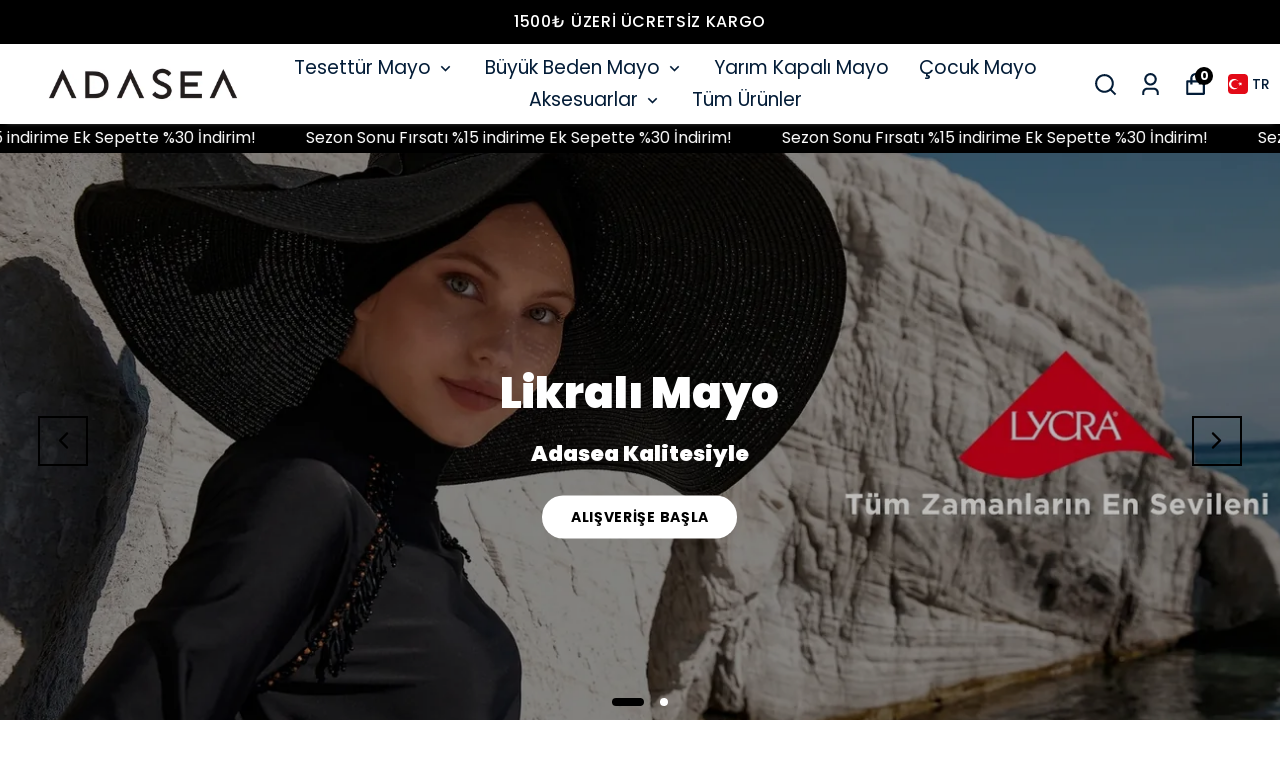

--- FILE ---
content_type: application/javascript; charset=utf-8
request_url: https://cdn.myikas.com/sf/v1/88f526ca-cad8-464f-b260-56674aad657d/605c7296-82b8-49b7-afba-6c7f292fb253/1764942424131/_next/static/chunks/pages/%5Bslug%5D-fbd1c7202a3e60f0.js
body_size: 48955
content:
(self.webpackChunk_N_E=self.webpackChunk_N_E||[]).push([[6219],{79517:function(e,t,n){"use strict";n.r(t),n.d(t,{__N_SSG:function(){return vt},default:function(){return bt}});var a=n(59499),i=n(67160),o=n(67294),r=n(46670),s=n(31036),l=(0,r.Pi)((function(e){return o.createElement(s.N,(0,i.pi)({},e,{addOgpMetas:!0,reInitOnBrowser:!0}))})),c=n(85756),d=n(51161),u=n(50029),m=n(16835),p=n(87794),f=n.n(p),h=n(20934),x=n(11163),g=n(633),v=n(57726),b=n(285),j=n(70034),y=n(63876),w=n(80100),N=n(36791),C=n(44534);function k(){return(0,N.mG)(this,void 0,void 0,(function(){var e;return(0,N.Jh)(this,(function(t){switch(t.label){case 0:return[4,n.e(733).then(n.bind(n,20733))];case 1:return[4,(0,t.sent().default)()];case 2:return e=t.sent(),[2,new C.MZ(e.data,e.graphQLErrors)]}}))}))}var S=(0,r.Pi)((function(e){var t=e.product,n=e.errorMessage,a=e.quantity,r=void 0===a?1:a,s=j.f.getInstance(),l=s.customerStore.customer,c=o.useState(""),d=c[0],u=c[1],m=o.useState(!1),p=m[0],f=m[1],h=o.useState(null),x=h[0],g=h[1],v=o.useRef(null),b=o.useRef(null),N=o.useRef(null),C=o.useRef(null),S=function(e){N.current=e};o.useEffect((function(){(0,i.mG)(void 0,void 0,void 0,(function(){var e,t,n;return(0,i.Jh)(this,(function(a){switch(a.label){case 0:return a.trys.push([0,2,,3]),[4,y.Z.getPayPalClientId({})];case 1:return e=a.sent(),u((null===(n=e.data)||void 0===n?void 0:n.clientId)||""),[3,3];case 2:return t=a.sent(),console.error("Error fetching Client ID:",t),[3,3];case 3:return[2]}}))}))}),[t]),o.useEffect((function(){(0,i.mG)(void 0,void 0,void 0,(function(){var e,t,n,a;return(0,i.Jh)(this,(function(i){switch(i.label){case 0:return i.trys.push([0,2,,3]),[4,k()];case 1:return e=i.sent(),(null===(n=e.data)||void 0===n?void 0:n.paypalSettings)&&g(null===(a=e.data)||void 0===a?void 0:a.paypalSettings),[3,3];case 2:return t=i.sent(),console.error("getStorefrontSettings error",t),[3,3];case 3:return[2]}}))}))}),[]);var I=function(e){return(0,i.mG)(void 0,void 0,void 0,(function(){var t,n,a;return(0,i.Jh)(this,(function(o){switch(o.label){case 0:return t=v.current,n=N.current,t&&n?(a=b.current,[4,y.Z.updatePaypalOrder({input:(0,i.pi)((0,i.pi)({cartId:n,transactionId:t,customer:l?{email:l.email,firstName:l.firstName,id:l.id,lastName:l.lastName}:null,address:a?{city:a.city,country:a.countryCode,postalCode:a.postalCode,state:a.state}:null},e.shippingSettingsId?{shippingSettingsId:e.shippingSettingsId}:{}),e.shippingZoneRateId?{shippingZoneRateId:e.shippingZoneRateId}:{})})]):[2,!1];case 1:return[2,!!o.sent().data]}}))}))},V=function(e){if(x)return x.find((function(t){return t.label===e}))};return o.useEffect((function(){if(d&&x){var e=V("productPageBuyButton");if(!e||"disabled"!==e.value){var n=document.querySelector("#paypal-button-container");n&&(n.innerHTML="");var a=document.querySelector('script[src^="https://www.paypal.com/sdk/js"]');a&&document.body.removeChild(a);var o=V("productColor"),l=V("productShape"),c=V("productLabel"),u=V("productTagline"),m=document.createElement("script");return m.src="https://www.paypal.com/sdk/js?client-id=".concat(d,"&currency=").concat(t.selectedVariant.price.currency,"&disable-funding=credit,card"),m.setAttribute("data-page-type","product-details"),m.addEventListener("load",(function(){window.paypal&&window.paypal.Buttons({style:(0,i.pi)((0,i.pi)((0,i.pi)((0,i.pi)({layout:"horizontal"},o?{color:null==o?void 0:o.value}:{}),l?{shape:null==l?void 0:l.value}:{}),c?{label:null==c?void 0:c.value}:{}),u?{tagline:"true"===(null==u?void 0:u.value)}:{}),onClick:function(e,t){return(0,i.mG)(void 0,void 0,void 0,(function(){return(0,i.Jh)(this,(function(e){switch(e.label){case 0:return[4,(0,i.mG)(void 0,void 0,void 0,(function(){return(0,i.Jh)(this,(function(e){if(s.cartStore.cart)try{s.cartStore.removeCart()}catch(e){console.error("Error removing items:",e)}return[2]}))}))];case 1:return e.sent(),[2,t.resolve()]}}))}))},createOrder:function(){return(0,i.mG)(void 0,void 0,void 0,(function(){var e,n,a,o,l;return(0,i.Jh)(this,(function(c){switch(c.label){case 0:return[4,(0,i.mG)(void 0,void 0,void 0,(function(){var e,n,a,o,l;return(0,i.Jh)(this,(function(i){switch(i.label){case 0:return i.trys.push([0,2,,3]),[4,s.cartStore.addItem(t.selectedVariant,t,r)];case 1:return e=i.sent(),(null===(l=null===(o=e.response)||void 0===o?void 0:o.data)||void 0===l?void 0:l.id)?(n=e.response.data,S(n.id),[2,n.id]):[2,null];case 2:return a=i.sent(),console.log("err",a),[2,null];case 3:return[2]}}))}))];case 1:return c.sent(),[4,(0,i.mG)(void 0,void 0,void 0,(function(){var e,n,a,o,r,s;return(0,i.Jh)(this,(function(i){switch(i.label){case 0:return i.trys.push([0,2,,3]),e=w.Y.getPaymentGateways().map((function(e){return e.id})),(n=N.current)?[4,y.Z.listPaymentGateway({cartId:n,id:{in:e},locale:w.Y.getCurrentLocale(),transactionAmount:t.selectedVariant.finalPrice})]:[2,null];case 1:return a=i.sent(),[2,(null===(s=null===(r=a.data)||void 0===r?void 0:r.find((function(e){return"PAYPAL"===e.code})))||void 0===s?void 0:s.id)||null];case 2:return o=i.sent(),console.error("Error fetching PayPal ID:",o),[2,null];case 3:return[2]}}))}))];case 2:return e=c.sent(),(n=N.current)&&e?[4,y.Z.createPayPalOrder({input:{cartId:n,paymentGatewayId:e},isPayNow:!0})]:[3,4];case 3:return a=c.sent(),f(!1),S(n),(null===(o=a.data)||void 0===o?void 0:o.transactionId)&&(u=a.data.transactionId,v.current=u,d={failUrl:a.data.failUrl,returnUrl:a.data.returnUrl},C.current={failUrl:d.failUrl,returnUrl:d.returnUrl}),[2,null===(l=a.data)||void 0===l?void 0:l.sessionToken];case 4:console.log("err"),c.label=5;case 5:return[2]}var d,u}))}))},onShippingOptionsChange:function(e,t){return(0,i.mG)(this,void 0,void 0,(function(){var n,a,o;return(0,i.Jh)(this,(function(i){switch(i.label){case 0:return console.log("selectedShippingOption",e),n=e.selectedShippingOption.id.split(":"),a=n[0],o=n[1],[4,I({shippingSettingsId:a,shippingZoneRateId:o})];case 1:return i.sent()?[2]:[2,t.reject()]}}))}))},onShippingAddressChange:function(e,t){return(0,i.mG)(this,void 0,void 0,(function(){return(0,i.Jh)(this,(function(n){switch(n.label){case 0:return console.log("SHIPPING_ADDRESS",e),function(e){b.current=e}(e.shippingAddress),[4,I({})];case 1:return n.sent()?[2]:[2,t.reject()]}}))}))},onApprove:function(e,t){return(0,i.mG)(this,void 0,void 0,(function(){return(0,i.Jh)(this,(function(n){return[2,t.order.capture().then((function(t){console.log("data",e),console.log("details",t),console.log("urls",C),C.current&&(console.log("burda"),"COMPLETED"===t.status?window.location.href=C.current.returnUrl:window.location.href=window.location.href=C.current.failUrl)})).catch((function(e){return f(!0)}))]}))}))},onError:function(e){console.error("PayPal button error:",e)}}).render("#paypal-button-container")})),document.body.appendChild(m),function(){document.body.removeChild(m)}}}}),[d,t.id,x]),o.createElement("div",null,o.createElement("div",{id:"paypal-button-container"}),!!p&&!!n&&o.createElement("div",{className:"paypal__error__message"},n))})),I=n(86423),V=n(7696),B=n(27812),T=n(57899),P=n(28900),R=n(61121),D=n(77607),O=n(37094),E=n(85893),A=(0,r.Pi)((function(e){var t=e.productDetail,n=e.attributes,a=e.isShowMoreButton,i=e.numberToCutDescription,r=e.isNumberToCutDescription,s=e.descriptionTitleIconColor,l=e.specialAttrFontSize,c=e.isBottomTabOnlySpeacilAttr,d=e.isSpecialAttrTabClickStack,u=e.productTabsArrowDesign,p=e.isCloseProductDescription,f=e.isOpenAllTabs,h=o.useState(p?-1:1),x=(0,m.Z)(h,2),g=x[0],b=x[1],j=o.useState(1e3),y=(0,m.Z)(j,2),w=y[0],N=y[1],C=o.useState([]),k=(0,m.Z)(C,2),S=k[0],I=k[1],V=o.useState(!1),A=(0,m.Z)(V,2),F=A[0],_=A[1],z=o.useState([0]),L=(0,m.Z)(z,2),H=L[0],M=L[1],Z=(0,D.$)().t;o.useEffect((function(){var e=document.querySelector("#show-all-description");e&&e.addEventListener("click",(function(e){e.preventDefault(),e.stopPropagation(),N(t.description.length+1),_(!0)}))})),o.useEffect((function(){if(f){var e=n&&n.values&&n.values;if(e){var t=e.map((function(e,t){return t+2}));M([].concat((0,B.Z)(H),(0,B.Z)(t)))}}else M([0])}),[f]),o.useEffect((function(){var e=(new DOMParser).parseFromString(t.description,"text/html"),n=(0,B.Z)(e.body.children).map((function(e){return e.outerHTML}));I(n)}),[i]);var W=t.description.slice(0,w),U=r&&i?S.slice(0,i.value).join(" "):"";return(0,E.jsx)("div",{className:"grid grid-cols-1 product-detail-page-tabs unreset unreset-reset",children:(0,E.jsxs)("div",{children:[!!t.description&&(0,E.jsxs)("div",{className:"tab flex flex-col",children:[(0,E.jsxs)("div",{onClick:function(){b(1===g?-1:1)},className:"flex justify-between items-center",children:[(0,E.jsx)("span",{style:{color:s||"#000",fontSize:l?l.value:14},className:"title",children:Z("product-detail:productDescription")}),(0,E.jsx)("span",{children:1===g?u?(0,E.jsx)(O.Vmf,{size:l?l.value:18,color:s||"#000"}):(0,E.jsx)(R.poH,{size:l?l.value:18,color:s||"#000"}):u?(0,E.jsx)(O.OId,{size:l?l.value:18,color:s||"#000"}):(0,E.jsx)(R.pwh,{size:l?l.value:18,color:s||"#000"})})]}),(i&&r?!a&&!F:t.description.length>w)&&!a?(0,E.jsx)("div",{className:"tab-content ".concat(1===g?"hidden":""),dangerouslySetInnerHTML:{__html:"".concat(r&&i?U:W," ").concat(r&&i&&i.value>=S.length?"":'<span style="color:'.concat(s||"#000",'" id="show-all-description" class="underline font-semibold text-black  mt-2 cursor-pointer text-sm flex">').concat(Z("common:showMore"),"</span>"),"  ")}}):(0,E.jsx)("div",{className:"tab-content ".concat(1===g?"hidden":""),dangerouslySetInnerHTML:{__html:t.description}})]}),!c&&n&&n.values&&n.values.map((function(e,t){var n,a,i;return(0,E.jsx)(E.Fragment,{children:(0,E.jsxs)("div",{className:"tab flex flex-col",children:[(0,E.jsxs)("div",{onClick:function(){if(d)if(H.some((function(e){return e===t+2}))){var e=H.filter((function(e){return e!==t+2}));M(e)}else{var n=[].concat((0,B.Z)(H),[t+2]);M(n)}else b(g===t+2?-1:t+2)},className:"flex justify-between items-center",children:[(0,E.jsx)("span",{style:{color:s||"#000",fontSize:l?l.value:14},className:"title",children:e.attribute.name}),(0,E.jsx)("span",{children:(d?H.some((function(e){return e===t+2})):g===t+2)?u?(0,E.jsx)(O.Vmf,{color:s||"#000",size:l?l.value:18}):(0,E.jsx)(R.poH,{color:s||"#000",size:l?l.value:18}):u?(0,E.jsx)(O.OId,{color:s||"#000",size:l?l.value:18}):(0,E.jsx)(R.pwh,{color:s||"#000",size:l?l.value:18})})]}),(d?H.some((function(e){return e===t+2})):g===t+2)?e.attribute.type===v.T.TABLE?(0,E.jsx)("div",{className:"flex w-full",children:(0,E.jsxs)("table",{className:"w-full product-detail-table mt-4",children:[(0,E.jsx)("thead",{children:(0,E.jsxs)("tr",{className:"border-b border-alto-grey text-sm font-bold",children:[(0,E.jsxs)("th",{className:"text-left py-3",children:[" ",e.attribute.name," "]}),e.attribute.tableTemplate&&e.attribute.tableTemplate.columns&&e.attribute.tableTemplate.columns.map((function(e){return(0,E.jsx)("th",{className:"text-left py-3",children:e.name})}))]})}),(0,E.jsx)("tbody",{children:e.attribute.tableTemplate&&e.attribute.tableTemplate.rows&&e.attribute.tableTemplate.rows.map((function(t){return(0,E.jsxs)("tr",{className:"border-b border-alto-grey text-sm md:text-base table-tr",children:[(0,E.jsx)("td",{className:"py-3",children:t.name}),e.attribute.tableTemplate&&e.attribute.tableTemplate.columns&&e.attribute.tableTemplate.columns.map((function(n){var a,i=null===(a=e.values[0].tableValue)||void 0===a?void 0:a.find((function(e){return e.colId===n.id&&t.id===e.rowId}));if(i)return(0,E.jsx)("td",{className:"py-3",children:i.value})}))]})}))})]})}):e.attribute.type===v.T.CHOICE||e.attribute.type===v.T.MULTIPLE_CHOICE?(0,E.jsx)("div",{className:"tab-content choice-render",children:e.attribute.type===v.T.CHOICE?null===(n=e.values[0].productAttributeOption)||void 0===n?void 0:n.name:e.values.map((function(t,n){var a;return"".concat(null===(a=t.productAttributeOption)||void 0===a?void 0:a.name).concat(n!==e.values.length-1?", ":"")}))}):e.attribute.type===v.T.IMAGE?(0,E.jsx)("div",{className:"tab-content image-render",children:e.values&&e.values.length&&e.values[0].images&&e.values[0].images.length?(0,E.jsx)("div",{className:"flex flex-wrap gap-4",children:null===(a=e.values[0].images)||void 0===a?void 0:a.map((function(e){return(0,E.jsx)("div",{className:"relative w-[150px] sm:w-[150px] md:w-[200px] lg:w-[200px] h-[150px] sm:h-[150px] md:h-[200px] lg:h-[200px]",children:(0,E.jsx)(T.E,{layout:"fill",objectFit:"contain",alt:"",image:e,sizes:"(max-width: 768px) 100vw, 50vw"})})}))}):null}):e.attribute.type===v.T.PRODUCT?(0,E.jsx)("div",{className:"mt-4 flex flex-wrap gap-2 unreset unreset-reset",children:null===(i=e.values[0].products)||void 0===i?void 0:i.map((function(e){var t,n,a;return(0,E.jsx)(P.Z,{passHref:!0,href:e.productHref,children:(0,E.jsxs)("a",{style:{color:"#333"},className:"flex space-y-2 !no-underline text-xs flex-col",children:[!(null===(t=e.selectedVariant.mainImage)||void 0===t||!t.image)&&(0,E.jsx)("div",{className:"relative w-[100px] h-[100px]",children:(0,E.jsx)(T.E,{layout:"fill",objectFit:"contain",alt:(null===(n=e.selectedVariant.mainImage)||void 0===n?void 0:n.image.altText)||"",image:null===(a=e.selectedVariant.mainImage)||void 0===a?void 0:a.image,sizes:"200px"})}),(0,E.jsx)("span",{className:"w-[100px] truncate",children:e.name})]})})}))}):(0,E.jsx)("div",{className:"tab-content text-render",dangerouslySetInnerHTML:{__html:v.T.DATETIME===e.attribute.type||v.T.DATE===e.attribute.type?v.T.DATE===e.attribute.type?new Date(parseInt(e.values[0].value||"")).toLocaleDateString():new Date(parseInt(e.values[0].value||"")).toLocaleString([],{year:"numeric",month:"numeric",day:"numeric",hour:"2-digit",minute:"2-digit"})||"":e.values[0].value||""}}):null]})})}))]})})})),F=n(68045),_=(n(27986),n(99880)),z=n(30080),L=n(70148),H=(n(40993),n(66649)),M=n(84655),Z=n(39503),W=n(90473),U=n(59359);const G=new Map,q=new WeakMap;let Q,J=0;function Y(e){return Object.keys(e).sort().filter((t=>void 0!==e[t])).map((t=>{return`${t}_${"root"===t?(n=e.root,n?(q.has(n)||(J+=1,q.set(n,J.toString())),q.get(n)):"0"):e[t]}`;var n})).toString()}function $(e,t,n={},a=Q){if("undefined"===typeof window.IntersectionObserver&&void 0!==a){const i=e.getBoundingClientRect();return t(a,{isIntersecting:a,target:e,intersectionRatio:"number"===typeof n.threshold?n.threshold:0,time:0,boundingClientRect:i,intersectionRect:i,rootBounds:i}),()=>{}}const{id:i,observer:o,elements:r}=function(e){let t=Y(e),n=G.get(t);if(!n){const a=new Map;let i;const o=new IntersectionObserver((t=>{t.forEach((t=>{var n;const o=t.isIntersecting&&i.some((e=>t.intersectionRatio>=e));e.trackVisibility&&"undefined"===typeof t.isVisible&&(t.isVisible=o),null==(n=a.get(t.target))||n.forEach((e=>{e(o,t)}))}))}),e);i=o.thresholds||(Array.isArray(e.threshold)?e.threshold:[e.threshold||0]),n={id:t,observer:o,elements:a},G.set(t,n)}return n}(n);let s=r.get(e)||[];return r.has(e)||r.set(e,s),s.push(t),o.observe(e),function(){s.splice(s.indexOf(t),1),0===s.length&&(r.delete(e),o.unobserve(e)),0===r.size&&(o.disconnect(),G.delete(i))}}o.Component;var K=n(5152),X=n.n(K),ee=n(42664),te=n(97896),ne=n(75997),ae=(0,r.Pi)((function(e){var t=e.useFormatModel,n=(0,D.$)().t;return(0,E.jsxs)("div",{className:"mb-2",children:[(0,E.jsxs)("div",{className:"flex",children:[(0,E.jsxs)("div",{className:"width-input-main relative flex flex-col w-1/2",children:[(0,E.jsxs)("div",{className:"flex relative flex-col ",children:[(0,E.jsxs)("label",{className:"text-sm",children:[n("common:width")," ",(0,E.jsxs)("span",{className:"text-xs",children:["(",t.unit,")*"]})]}),(0,E.jsx)("input",{className:t.errorMessage?"error":"",type:"number",min:t.MIN_WIDTH,max:t.MAX_WIDTH,value:t.width,onChange:function(e){return t.setWidthInput(parseInt(e.target.value))}}),(0,E.jsxs)("div",{className:"number-box",children:[(0,E.jsx)("span",{onClick:function(){return t.setMinusWidth(t.width)},children:(0,E.jsx)(R.pwh,{size:16})}),(0,E.jsx)("span",{onClick:function(){return t.setPlusWidth(t.width)},children:(0,E.jsx)(R.poH,{size:16})})]})]}),(0,E.jsxs)("div",{className:"flex flex-col w-5/6 text-[10px] text-[#818181] mt-2",children:[(0,E.jsxs)("span",{children:["Min: ",t.MIN_WIDTH," Max: ",t.MAX_WIDTH]}),(0,E.jsxs)("span",{children:[n("common:inFormatInfoMessageInput")," "]})]})]}),(0,E.jsxs)("div",{className:"width-input-main relative  flex flex-col w-1/2",children:[(0,E.jsxs)("div",{className:"flex flex-col relative",children:[(0,E.jsxs)("label",{className:"text-sm",children:[n("common:length")," ",(0,E.jsxs)("span",{className:"text-xs",children:["(",t.unit,")*"]})]}),(0,E.jsx)("input",{className:t.errorMessage?"error":"",type:"number",min:t.MIN_LENGTH,max:t.MAX_LENGTH,value:t.length,onChange:function(e){return t.setLengthInput(parseInt(e.target.value))}}),(0,E.jsxs)("div",{className:"number-box",children:[(0,E.jsx)("span",{onClick:function(){return t.setMinusLength(t.length)},children:(0,E.jsx)(R.pwh,{size:16})}),(0,E.jsx)("span",{onClick:function(){return t.setPlusLength(t.length)},children:(0,E.jsx)(R.poH,{size:16})})]})]}),(0,E.jsxs)("div",{className:"flex flex-col w-5/6 text-[10px] text-[#818181] mt-2",children:[(0,E.jsxs)("span",{children:["Min: ",t.MIN_LENGTH," Max: ",t.MAX_LENGTH]}),(0,E.jsxs)("span",{children:[n("common:inFormatInfoMessageInput")," "]})]})]})]}),t.errorMessage&&(0,E.jsx)("span",{className:"flex mt-2 text-red-500 text-sm",children:n("common:inFormatError")})]})})),ie=n(56564),oe=n(91213),re=(0,r.Pi)((function(e){var t=e.useFormatModel,n=(0,D.$)().t;return(0,E.jsxs)("div",{className:"mb-2",children:[(0,E.jsxs)("div",{className:"flex flex-col",children:[(0,E.jsx)("div",{className:"width-input-main relative flex flex-col",children:(0,E.jsxs)("div",{className:"flex relative flex-col ",children:[(0,E.jsxs)("label",{className:"text-sm",children:[n("common:width")," ",(0,E.jsxs)("span",{className:"text-xs",children:["(",t.unit,")*"]})]}),t.selectOptions.length&&(0,E.jsx)("div",{className:"items-center mt-2 product-detail-page-variants flex flex-wrap",children:t.selectOptions.map((function(e){return(0,E.jsx)("div",{onClick:function(){return t.setWidthInput(e)},className:"py-1 px-4 mr-2 mb-2 variant-types relative border-transparent border-2 cursor-pointer ".concat(parseInt(e.value)===t.width?"selected-circle":""),children:(0,E.jsx)("span",{className:"variant-name",children:e.value})})}))}),t.errorMessageWidth&&(0,E.jsx)("span",{className:"flex mt-1 text-red-500 text-xs",children:n("common:m2FormatWidthError")})]})}),(0,E.jsxs)("div",{className:"width-input-main relative  flex flex-col mt-4",children:[(0,E.jsxs)("div",{className:"flex flex-col relative",children:[(0,E.jsxs)("label",{className:"text-sm",children:[n("common:length")," ",(0,E.jsxs)("span",{className:"text-xs",children:["(",t.unit,")*"]})]}),(0,E.jsx)("input",{className:t.errorMessageLength?"error":"",type:"number",min:t.MIN_LENGTH,max:t.MAX_LENGTH,value:t.length,onChange:function(e){return t.setLengthInput(parseInt(e.target.value))}}),(0,E.jsxs)("div",{className:"number-box",children:[(0,E.jsx)("span",{onClick:function(){return t.setMinusLength(t.length)},children:(0,E.jsx)(R.pwh,{size:16})}),(0,E.jsx)("span",{onClick:function(){return t.setPlusLength(t.length)},children:(0,E.jsx)(R.poH,{size:16})})]})]}),(0,E.jsxs)("div",{className:"flex flex-col w-5/6 text-[10px] text-[#818181] mt-2",children:[(0,E.jsxs)("span",{children:["Min: ",t.MIN_LENGTH," Max: ",t.MAX_LENGTH]}),(0,E.jsxs)("span",{children:[n("common:inFormatInfoMessageInput")," "]})]})]})]}),t.errorMessageLength&&(0,E.jsx)("span",{className:"flex mt-1 text-red-500 text-xs",children:n("common:inFormatError")})]})})),se=n(7006),le=(0,r.Pi)((function(e){return(0,E.jsx)("div",{className:"placeholder-main",children:(0,E.jsx)("div",{className:"flex",children:(0,E.jsx)("div",{className:"flex w-full py-[18px] border-t border-gray-200",children:(0,E.jsxs)("div",{className:"flex space-x-4 w-full",children:[(0,E.jsx)("div",{className:"image shimmer-bg",children:" "}),(0,E.jsx)("div",{className:"flex  flex-1 w-full",children:(0,E.jsxs)("div",{className:"flex w-full",children:[(0,E.jsxs)("div",{className:"flex flex-col w-full",children:[(0,E.jsx)("div",{className:"line-content-w-80 shimmer-bg"}),(0,E.jsx)("div",{className:"line-content-w-30 shimmer-bg"})]}),(0,E.jsxs)("div",{className:"flex flex-row space-x-2 w-3/5",children:[(0,E.jsx)("div",{className:"line-content-w-50 shimmer-bg"}),(0,E.jsx)("div",{className:"line-content-w-50 shimmer-bg"})]})]})})]})})})})})),ce=n(38735);function de(e,t){var n=Object.keys(e);if(Object.getOwnPropertySymbols){var a=Object.getOwnPropertySymbols(e);t&&(a=a.filter((function(t){return Object.getOwnPropertyDescriptor(e,t).enumerable}))),n.push.apply(n,a)}return n}function ue(e){for(var t=1;t<arguments.length;t++){var n=null!=arguments[t]?arguments[t]:{};t%2?de(Object(n),!0).forEach((function(t){(0,a.Z)(e,t,n[t])})):Object.getOwnPropertyDescriptors?Object.defineProperties(e,Object.getOwnPropertyDescriptors(n)):de(Object(n)).forEach((function(t){Object.defineProperty(e,t,Object.getOwnPropertyDescriptor(n,t))}))}return e}var me=(0,r.Pi)((function(e){var t=e.bundleSettings,n=e.onChangeItem,a=e.notUnderlineLink,i=e.bundleProductWithoutLink,o=e.isLoadingBundle,r=e.removeBundleImageBg,s=e.variantHeightColor,l=e.variantHeightColorMobile,c=e.isMob,d=e.bundleMainImageSize,u=e.showForceImage,p=e.hideBundleProductPrice,f=e.whenHoverShowSkuOrBorcode,h=e.showSkuOrBarcode,x=(0,D.$)().t,g=(0,oe.Z)(!1),v=(0,m.Z)(g,2),b=(v[0],v[1]);return(0,E.jsx)("div",{className:"space-y-5",children:(0,E.jsx)("div",{className:"flex flex-col product-bundle-main",children:null===t||void 0===t?void 0:t.products.sort((function(e,t){return e.order-t.order})).map((function(e){var t,m,g,v,j,y,w,N,C,k,S,I=null===(t=e.product)||void 0===t?void 0:t.selectedVariant.stock;if(null!==e.minQuantity)if(0!==e.minQuantity||null!==(k=e.product)&&void 0!==k&&k.selectedVariant.hasStock)if(void 0!==I&&I<10&&e.quantity>I&&(null===(S=e.product)||void 0===S||!S.selectedVariant.sellIfOutOfStock)){var V=e.minQuantity>=I?e.minQuantity:null!==e.maxQuantity?e.quantity:I;e.setQuantity(V)}else void 0!==I&&I>0&&0===e.quantity&&0!==e.minQuantity&&e.setQuantity(1);else e.setQuantity(0);return o?(0,E.jsx)(le,{}):(0,E.jsx)("div",{className:"flex flex-col sm:flex-col md:flex-row lg:flex-row product-bundle-items-main py-[18px] border-t border-gray-200",children:(0,E.jsxs)("div",{className:"flex w-full",children:[(null===(m=e.product)||void 0===m||null===(g=m.selectedVariant.mainImage)||void 0===g?void 0:g.image)&&(0,E.jsx)("div",{style:d?{width:d.value,height:d.value}:{},className:"relative w-[120px] img-main bundle-img__main h-[120px] flex items-center justify-center ".concat(r?"":"bg-[#fafafa]"),children:(0,E.jsx)("div",{style:d?{width:d.value-20,height:d.value-20}:{},className:"relative w-[100px] h-[100px] bundle__img",children:(0,E.jsx)(T.E,{layout:"fill",objectFit:"contain",alt:e.product.name,image:null===(v=e.product)||void 0===v?void 0:v.selectedVariant.mainImage.image,sizes:"120px",useBlur:!0})})}),(0,E.jsxs)("div",{className:"flex flex-col ml-4 space-y-4 w-full",children:[(0,E.jsxs)("div",{className:"flex justify-between",children:[i?(0,E.jsx)("span",{className:"flex text-sm  w-[45%] sm:w-[45%] md:w-[45%] lg:w-[45%] ",children:null===(j=e.product)||void 0===j?void 0:j.name}):(0,E.jsx)(P.Z,{passHref:!0,href:(null===(y=e.product)||void 0===y?void 0:y.productHref)||"",children:(0,E.jsx)("a",{className:"flex text-sm ".concat(a?"":"underline"," w-[45%] sm:w-[45%] md:w-[45%] lg:w-[45%] "),children:null===(w=e.product)||void 0===w?void 0:w.name})}),(0,E.jsx)("div",{className:"".concat(e.isQuantityEditable||1!==e.quantity?"text-xs":"text-sm"),children:!e.shouldDisplayPrice||b||p?null:(0,E.jsxs)("div",{className:"flex space-x-2",children:[e.finalPrice!==e.sellPrice&&(0,E.jsx)("span",{className:"line-through text-gray-500",children:e.formattedSellPrice}),(0,E.jsx)("span",{children:e.formattedFinalPrice})]})})]}),(0,E.jsx)("div",{className:"flex flex-col space-y-4",children:null===(N=e.product)||void 0===N?void 0:N.displayedVariantTypes.map((function(t,a){var i,o,r=t.variantType,d=t.displayedVariantValues;return(0,E.jsxs)("div",{className:"flex flex-col",children:[(0,E.jsx)("span",{className:"flex mb-1 text-sm text-gray-600",children:r.name}),(0,E.jsx)("div",{className:"flex flex-wrap",children:r.selectionType===se.C.COLOR?(0,E.jsx)(E.Fragment,{children:d.map((function(t){var a,i,o=t.variantValue,r=t.hasStock,d=t.isSelected,m=t.variant;return o.colorCode&&!u?(0,E.jsx)("div",{className:"border border-transparent ".concat(d?"border border-black":""),children:(0,E.jsx)("span",{onClick:function(){var t;r&&(null===(t=e.product)||void 0===t||t.selectVariantValue(o,!0),n())},className:"w-8 h-8 flex relative cursor-pointer bundle-variant-color ".concat(d?"selected-bundle-variant":""," ").concat(r?"stock":"out-of-stock"),style:ue({backgroundColor:o.colorCode},s||l?{width:l&&c?l.value:(null===s||void 0===s?void 0:s.value)||32,height:l&&c?l.value:(null===s||void 0===s?void 0:s.value)||32}:{})})}):o.thumbnailImage||u?(0,E.jsxs)("div",ue(ue({},f&&{"data-tip":h?m.sku:m.barcodeList&&m.barcodeList.length>0?m.barcodeList[0]:"","data-for":m.id}),{},{className:"border border-transparent ".concat(d?"border border-black":""),children:[(0,E.jsx)("div",{onClick:function(){var t;r&&(null===(t=e.product)||void 0===t||t.selectVariantValue(o,!0),n())},className:"w-8 h-8 flex relative cursor-pointer bundle-variant-color ".concat(d?"selected-bundle-variant":""," ").concat(r?"stock":"out-of-stock"),style:ue({},s||l?{width:l&&c?l.value:(null===s||void 0===s?void 0:s.value)||32,height:l&&c?l.value:(null===s||void 0===s?void 0:s.value)||32}:{}),children:o.thumbnailImage?(0,E.jsx)(T.E,{image:o.thumbnailImage,objectFit:"contain",sizes:"100px",layout:"fill"}):null!==(a=m.mainImage)&&void 0!==a&&a.image?(0,E.jsx)(T.E,{image:null===(i=m.mainImage)||void 0===i?void 0:i.image,objectFit:"contain",sizes:"100px",layout:"fill"}):null}),f&&(0,E.jsx)(ce.Z,{id:m.id,place:"top",type:"dark",effect:"solid",backgroundColor:"black",multiline:!0})]})):null}))}):(0,E.jsx)(E.Fragment,{children:d.length>1?(0,E.jsx)("select",{onChange:function(t){var a,i=d.find((function(e){return e.variantValue.id===t.target.value}));i&&(null===(a=e.product)||void 0===a||a.selectVariantValue(i.variantValue,!0));n()},className:"min-w-[120px] border text-sm border-gray-300 rounded-md px-2 py-1 outline-none",children:d.map((function(e){var t=e.variantValue,n=e.hasStock,a=e.isSelected;e.variant;return(0,E.jsx)("option",{disabled:!n,selected:a,value:t.id,children:"".concat(t.name).concat(n?"":" - ".concat(x("common:stockOutOfStock")))})}))}):null})}),r.selectionType===se.C.COLOR||1===d.length&&(0,E.jsx)("div",{className:"text-xs mt-2",children:null===(i=e.product)||void 0===i||null===(o=i.selectedVariantValues.find((function(e){return e.variantTypeId===r.id})))||void 0===o?void 0:o.name})]})}))}),e.isQuantityEditable||1!==e.quantity?(0,E.jsx)(E.Fragment,{children:(0,E.jsxs)("div",{children:[(0,E.jsxs)("div",{className:"flex justify-between",children:[(0,E.jsx)("div",{className:"flex items-center space-x-2",children:(0,E.jsxs)(E.Fragment,{children:[(0,E.jsxs)("span",{className:"flex text-xs",children:[x("common:field.quantity"),":"]}),(0,E.jsx)("div",{className:"item product-quantity items-center justify-center !text-xs",children:e.isQuantityEditable?(0,E.jsxs)("div",{className:"flex space-x-2 border border-gray-300 rounded-md px-2 items-center py-1",children:[(0,E.jsx)("span",{className:"cursor-pointer",children:(0,E.jsx)(R.pwh,{size:14,onClick:function(){var t,a=e.quantity-1;null!==(t=e.product)&&void 0!==t&&t.selectedVariant.hasStock&&(e.setQuantity(a),n())}})}),(0,E.jsx)("span",{className:"text-xs text-[#323334]",children:(0,E.jsx)("input",{style:{width:"15px"},type:"number",className:"quantity-input",value:e.quantity,onChange:function(t){e.setQuantity(parseInt(t.target.value))}})}),(0,E.jsx)("span",{className:"cursor-pointer",children:(0,E.jsx)(R.poH,{size:14,onClick:function(){var t,a=e.quantity+1;null!==(t=e.product)&&void 0!==t&&t.selectedVariant.hasStock&&(e.setQuantity(a),n())}})})]}):e.quantity})]})}),(0,E.jsx)("div",{className:"text-sm",children:!e.shouldDisplayPrice||b||p?null:(0,E.jsxs)("div",{className:"flex  space-x-2",children:[e.finalPriceWithQuantity!==e.sellPriceWithQuantity&&(0,E.jsx)("span",{className:"line-through text-gray-500",children:e.formattedSellPriceWithQuantity}),(0,E.jsx)("span",{children:e.formattedFinalPriceWithQuantity})]})})]}),!(null!==(C=e.product)&&void 0!==C&&C.selectedVariant.hasStock)&&(0,E.jsx)("span",{className:"flex text-xs text-gray-400 mt-1",children:x("common:stockOutOfStock")})]})}):null]})]})})}))})})})),pe=n(8704),fe=(0,r.Pi)((function(e){var t,n,a,i,r,s,l,c,d,p=e.productDetail,h=e.offers,x=e.isOffersAddButtonOn,v=e.isProductOffersSelected,b=e.offerTitleColor,j=e.offerTitleFontSize,y=e.offerTitleFontWeight,w=e.offerDescriptionColor,N=e.offerDescriptionFontSize,C=e.offerDescriptionFontWeight,k=e.offerDiscountPercentageColor,S=e.offerDiscountPercentageBgColor,I=e.oldDesign,B=e.campaignOfferButtonBgColor,O=e.campaignOfferButtonTextColor,A=e.showOfferInfoText,F=e.campaignOfferTextsColor,_=(0,g.o)(),z=ee.Z.getInstance(),L=(0,D.$)().t,H=(0,oe.Z)(!1),M=(0,m.Z)(H,2),Z=(M[0],M[1]);o.useEffect((function(){p.offers&&v&&p.offers.map((function(e){return e.isSelected=!0}))}),[p.offers,v]);var W=(null===(t=p.offers)||void 0===t?void 0:t.filter((function(e){return!e.isAccepted})).reduce((function(e,t){return e+(t.isSelected?1:0)}),0))||0,U=!!p.selectedVariant.campaignOffersDiscountPercentage;return I?x?(0,E.jsxs)(E.Fragment,{children:[h.map((function(e,t){var n;return(0,E.jsxs)("div",{className:"flex border border-[#cbcbcb] pl-2 relative ".concat(t!==h.length-1?"mb-2":""," "),children:[e.isAccepted&&(0,E.jsxs)(E.Fragment,{children:[(0,E.jsx)("div",{className:"absolute inset-0 bg-white z-10 flex items-center justify-center opacity-70"}),(0,E.jsx)("div",{className:"absolute inset-0 flex z-20 justify-center",children:(0,E.jsx)("span",{className:"flex bg-white top-[50%] -translate-y-1/2 absolute font-medium",children:L("common:offerAccepted")})})]}),(0,E.jsxs)("div",{className:"flex flex-1 items-center border-[#cbcbcb] border-r py-3",children:[(0,E.jsx)("div",{className:"flex mr-6",children:(0,E.jsxs)("label",{className:"switch",children:[(0,E.jsx)("input",{onChange:function(t){return e.isSelected=t.target.checked},type:"checkbox",checked:e.isSelected}),(0,E.jsx)("span",{className:"checkbox__slider checkbox__round"})]})}),(0,E.jsxs)("div",{className:"flex flex-col w-full",children:[(0,E.jsx)(P.Z,{passHref:!0,href:e.product.productHref,children:(0,E.jsx)("a",{style:{color:"#383838"},className:"flex text-sm text-left",children:e.product.name})}),!Z&&(0,E.jsxs)("div",{className:"flex mt-2 space-x-2",children:[e.product.selectedVariant.hasDiscount&&(0,E.jsx)("span",{className:"line-through",children:e.product.selectedVariant.formattedSellPrice}),(0,E.jsx)("span",{className:"font-semibold",children:e.product.selectedVariant.formattedFinalPrice})]}),(0,E.jsx)("div",{className:"mt-2",children:e.product.displayedVariantTypes.map((function(t,n){var a=t.variantType,i=t.displayedVariantValues;return(0,E.jsxs)("div",{className:"",children:[(0,E.jsx)("div",{className:"mb-2 variant-type",children:a.name}),(0,E.jsx)("div",{className:"flex w-[100px]",children:(0,E.jsx)(he,{selectVariant:function(t){return e.product.selectVariantValue(t,!0)},value:e.product.selectedVariantValues.find((function(e){return e.variantTypeId===a.id})),displayedVariantValues:i})})]},n)}))})]})]}),(0,E.jsx)("div",{className:"relative w-[80px] h-[80px] self-center",children:(0,E.jsx)(P.Z,{passHref:!0,href:e.product.productHref,children:(0,E.jsx)("a",{children:(null===(n=e.product.selectedVariant.mainImage)||void 0===n?void 0:n.image)&&(e.product.selectedVariant.mainImage.image.isVideo?(0,E.jsx)("div",{children:(0,E.jsx)("video",{controls:!1,autoPlay:!0,loop:!0,muted:!0,playsInline:!0,className:"relative w-[120px] h-[120px]",children:(0,E.jsx)("source",{src:e.product.selectedVariant.mainImage.image.src})},e.product.selectedVariant.mainImage.image.id)}):(0,E.jsx)(T.E,{sizes:"120px",layout:"fill",image:e.product.selectedVariant.mainImage.image,objectFit:"contain",className:"rounded-[6px]"}))})})})]})})),!!A&&(0,E.jsxs)("div",{style:{color:F||"#383838"},className:"flex space-x-2 items-center mt-2",children:[(0,E.jsx)(R.Fs0,{size:22}),(0,E.jsx)("span",{className:"flex flex-1 text-sm font-medium",children:L("common:offerDescription")})]})]}):(0,E.jsx)("div",{className:"container mx-auto  px-4",children:(0,E.jsxs)("div",{style:{backgroundColor:"#f8f9fa"},className:"p-4 sm:p-4 md:p-8 lg:p-12",children:[(0,E.jsx)("span",{style:{color:"#383838"},className:"text-xl font-medium",children:L("common:offerTitle")}),(0,E.jsxs)("div",{className:"flex mt-6 items-center justify-start sm:justify-start md:justify-start lg:justify-center flex-col sm:flex-col md:flex-col lg:flex-row space-y-2 sm:space-y-2 md:space-y-2 lg:space-y-0 ".concat(h.length>3?"flex-wrap":""),children:[(0,E.jsxs)("div",{className:"product-offer-item-main flex flex-col bg-white offer-main-item",children:[(0,E.jsx)("div",{className:"".concat(null!==(n=p.selectedVariant.mainImage)&&void 0!==n&&null!==(a=n.image)&&void 0!==a&&a.isVideo?"relative w-[180px] h-[180px]":"relative w-[120px] h-[120px]"),children:(0,E.jsx)(P.Z,{passHref:!0,href:p.productHref,children:(0,E.jsx)("a",{children:(null===(i=p.selectedVariant.mainImage)||void 0===i?void 0:i.image)&&(p.selectedVariant.mainImage.image.isVideo?(0,E.jsx)("div",{children:(0,E.jsx)("video",{controls:!1,autoPlay:!0,loop:!0,muted:!0,playsInline:!0,className:"relative w-[180px] h-[180px]",children:(0,E.jsx)("source",{src:p.selectedVariant.mainImage.image.src})})}):(0,E.jsx)(T.E,{sizes:"120px",layout:"fill",image:p.selectedVariant.mainImage.image,objectFit:"contain",className:"rounded-[6px]"}))})})}),(0,E.jsx)(P.Z,{passHref:!0,href:p.productHref,children:(0,E.jsx)("a",{style:{color:"#383838"},className:"flex mt-4 text-sm font-medium max-w-[180px] text-left",children:p.name})}),!Z&&(0,E.jsx)("span",{className:"flex mt-4 font-semibold",children:p.selectedVariant.formattedFinalPrice})]}),h.map((function(e,t){var n,a,i;return(0,E.jsxs)("div",{className:"flex items-center space-x-6 ml-6 product-offer-items relative",children:[(0,E.jsx)("span",{className:"b-[#383838] border rounded-full flex items-center justify-center w-10 h-10 offer-plus-icon offer-plus-icon-".concat(t),children:(0,E.jsx)(R.poH,{color:"#b7b7b7",size:22})}),(0,E.jsxs)("div",{className:"product-offer-item-main flex flex-col bg-white relative",children:[e.isAccepted&&(0,E.jsxs)(E.Fragment,{children:[(0,E.jsx)("div",{className:"absolute inset-0 bg-white z-10 flex items-center justify-center opacity-30"}),(0,E.jsx)("div",{className:"absolute inset-0 flex z-20 justify-center",children:(0,E.jsx)("span",{className:"flex bg-white top-[20%] absolute font-medium",children:L("common:offerAccepted")})})]}),(0,E.jsx)("div",{className:"".concat(null!==(n=e.product.selectedVariant.mainImage)&&void 0!==n&&null!==(a=n.image)&&void 0!==a&&a.isVideo?"relative w-[180px] h-[180px]":"relative w-[120px] h-[120px]"),children:(0,E.jsx)(P.Z,{passHref:!0,href:e.product.productHref,children:(0,E.jsx)("a",{children:(null===(i=e.product.selectedVariant.mainImage)||void 0===i?void 0:i.image)&&(e.product.selectedVariant.mainImage.image.isVideo?(0,E.jsx)("div",{children:(0,E.jsx)("video",{controls:!1,autoPlay:!0,loop:!0,muted:!0,playsInline:!0,className:"relative w-[180px] h-[180px]",children:(0,E.jsx)("source",{src:e.product.selectedVariant.mainImage.image.src})},e.product.selectedVariant.mainImage.image.id)}):(0,E.jsx)(T.E,{sizes:"120px",layout:"fill",image:e.product.selectedVariant.mainImage.image,objectFit:"contain",className:"rounded-[6px]"}))})})}),(0,E.jsx)(P.Z,{passHref:!0,href:e.product.productHref,children:(0,E.jsx)("a",{style:{color:"#383838"},className:"flex mt-4 text-sm w-[180px] text-left",children:e.product.name})}),(0,E.jsx)("div",{className:"mt-2",children:e.product.displayedVariantTypes.map((function(t,n){var a=t.variantType,i=t.displayedVariantValues;return(0,E.jsxs)("div",{className:"",children:[(0,E.jsx)("div",{className:"mb-2 variant-type",children:a.name}),(0,E.jsx)("div",{className:"flex w-[100px]",children:(0,E.jsx)(he,{selectVariant:function(t){return e.product.selectVariantValue(t,!0)},value:e.product.selectedVariantValues.find((function(e){return e.variantTypeId===a.id})),displayedVariantValues:i})})]},n)}))}),!Z&&(0,E.jsxs)("div",{className:"flex mt-4 space-x-2",children:[e.product.selectedVariant.hasDiscount&&(0,E.jsx)("span",{className:"line-through",children:e.product.selectedVariant.formattedSellPrice}),(0,E.jsx)("span",{className:"font-semibold",children:e.product.selectedVariant.formattedFinalPrice})]}),(0,E.jsx)("div",{children:(0,E.jsx)("div",{className:"flex text-sm",children:(0,E.jsx)("div",{onClick:function(){e.isSelected=!e.isSelected},className:"option-checkbox cursor-pointer flex-none mt-1 border-[#797979] border",children:e.isSelected&&(0,E.jsx)("span",{className:"filter-type-list-check",children:(0,E.jsx)(pe.vyQ,{size:18})})})})})]})]})})),(0,E.jsxs)("div",{className:"product-offer-item-main flex flex-col ml-10 bg-white max-w-[300px]",children:[(0,E.jsxs)("div",{style:{color:"#383838"},className:"flex space-x-2 items-center",children:[(0,E.jsx)(R.Fs0,{size:22}),(0,E.jsx)("span",{className:"flex flex-1 text-sm font-medium",children:L("common:offerDescription")})]}),!Z&&(0,E.jsxs)("div",{className:"flex flex-col space-y-2 font-semibold mt-4 justify-center text-center",children:[(0,E.jsxs)("span",{children:[" ",L("common:totalPrice")]}),(0,E.jsx)("span",{children:p.selectedVariant.formattedFinalPriceWithCampaignOffers})]}),(0,E.jsx)("div",{className:"flex mt-2",children:(0,E.jsx)("button",{onClick:(0,u.Z)(f().mark((function e(){var t,n;return f().wrap((function(e){for(;;)switch(e.prev=e.next){case 0:if(!p.selectedVariant.hasStock){e.next=12;break}if(!(t=_.cartStore.findExistingItem(p.selectedVariant,p))){e.next=8;break}return e.next=5,_.cartStore.changeItemQuantity(t,t.quantity+1,p.offers);case 5:n=e.sent,e.next=11;break;case 8:return e.next=10,_.cartStore.addItem(p.selectedVariant,p);case 10:n=e.sent;case 11:n.success&&z.setCartVisible(!0);case 12:case"end":return e.stop()}}),e)}))),style:{backgroundColor:B||"#000",color:O||"#fff"},className:"px-4 py-2 text-sm font-medium",children:"".concat(L("common:addCartTogether")," (").concat(1+W,")")})})]})]})]})}):x?(0,E.jsx)(E.Fragment,{children:(0,E.jsxs)("div",{className:"add-button-product-offer-container",children:[(0,E.jsxs)("div",{className:"flex flex-col space-y-2",children:[(0,E.jsx)("div",{style:{color:b||"#151b1c",fontSize:(null===j||void 0===j?void 0:j.value)||24,fontWeight:(null===y||void 0===y?void 0:y.value)||500},className:"add-button-offer-title",children:null===(r=p.appliedCampaignOffer)||void 0===r?void 0:r.title}),(0,E.jsx)("span",{style:{color:w||"#151b1c",fontSize:(null===N||void 0===N?void 0:N.value)||14,fontWeight:(null===C||void 0===C?void 0:C.value)||400},className:"add-button-offer-description",children:null===(s=p.appliedCampaignOffer)||void 0===s?void 0:s.description})]}),(0,E.jsx)("div",{className:"flex mt-4 flex-col space-y-4",children:h.map((function(e,t){var n;return(0,E.jsxs)("div",{className:"offer-product-container with-bg relative add-buttton-offer-product-container ".concat(e.isAccepted?"accepted":""),children:[e.isAccepted&&(0,E.jsxs)("div",{className:"product-offer-accepted-container flex space-x-1",children:[(0,E.jsx)("span",{children:(0,E.jsx)(V.ffJ,{size:16})}),(0,E.jsx)("span",{children:L("common:offerAccepted")})]}),(0,E.jsxs)("div",{className:"flex space-x-6 w-full",children:[(0,E.jsx)("div",{className:"relative w-[80px] h-[80px] add-button-offer-product-image-container",children:(0,E.jsx)(P.Z,{passHref:!0,href:e.product.productHref,children:(0,E.jsx)("a",{children:(null===(n=e.product.selectedVariant.mainImage)||void 0===n?void 0:n.image)&&(e.product.selectedVariant.mainImage.image.isVideo?(0,E.jsx)("div",{children:(0,E.jsx)("video",{controls:!1,autoPlay:!0,loop:!0,muted:!0,playsInline:!0,className:"relative w-[80px] h-[80px]",children:(0,E.jsx)("source",{src:e.product.selectedVariant.mainImage.image.src})},e.product.selectedVariant.mainImage.image.id)}):(0,E.jsx)(T.E,{sizes:"180px",layout:"fill",image:e.product.selectedVariant.mainImage.image,objectFit:"contain",className:"rounded-[8px]"}))})})}),(0,E.jsxs)("div",{className:"flex flex-col space-y-3 flex-1",children:[(0,E.jsxs)("div",{className:"flex justify-between",children:[(0,E.jsx)(P.Z,{passHref:!0,href:e.product.productHref,children:(0,E.jsx)("a",{className:"flex offer-product-name max-w-[180px] text-left",children:e.product.name})}),(0,E.jsx)("div",{children:(0,E.jsxs)("label",{className:"switch",children:[(0,E.jsx)("input",{onChange:function(t){e.isAccepted||(e.isSelected=t.target.checked)},type:"checkbox",checked:e.isSelected||e.isAccepted}),(0,E.jsx)("span",{className:"checkbox__slider checkbox__round"})]})})]}),e.product.selectedVariant.hasDiscount&&(0,E.jsxs)("span",{style:{color:k||"#fff",backgroundColor:S||"#ef103e"},className:"product-offer-discount",children:["%",e.product.selectedVariant.discountPercentage]}),!Z&&(0,E.jsxs)("div",{className:"flex space-x-2",children:[e.product.selectedVariant.hasDiscount&&(0,E.jsx)("span",{className:"product-offer-discount-price",children:e.product.selectedVariant.formattedSellPrice}),(0,E.jsx)("span",{className:"product-offer-final-price",children:e.product.selectedVariant.formattedFinalPrice})]}),(0,E.jsx)("div",{className:"flex gap-x-2 gap-y-2 flex-wrap",children:e.product.displayedVariantTypes.map((function(t,n){var a=t.variantType,i=t.displayedVariantValues;return(0,E.jsxs)("div",{className:"",children:[(0,E.jsx)("div",{className:"mb-2 variant-type",children:a.name}),(0,E.jsx)("div",{className:"flex w-[100px]",children:(0,E.jsx)(he,{selectVariant:function(t){return e.product.selectVariantValue(t,!0)},value:e.product.selectedVariantValues.find((function(e){return e.variantTypeId===a.id})),displayedVariantValues:i})})]},n)}))})]})]})]})}))}),(0,E.jsxs)("div",{className:"mt-6 flex flex-col",children:[(0,E.jsxs)("div",{style:F?{color:F}:{},className:"flex space-x-1 offer-summary-info ",children:[(0,E.jsx)(R.Fs0,{size:22}),(0,E.jsx)("span",{className:"flex flex-1",children:L("common:offerDescription")})]}),!Z&&(0,E.jsxs)("div",{className:"mt-4 flex flex-col",children:[(0,E.jsx)("span",{style:{color:F||"#151b1c"},className:"flex font-medium",children:L(U?"common:field.advantageousTotal":"common:field.total")}),(0,E.jsxs)("div",{className:"mt-2 flex justify-between",children:[U&&(0,E.jsxs)("span",{style:{color:k||"#fff",backgroundColor:S||"#ef103e"},className:"product-offer-discount",children:["%",p.selectedVariant.campaignOffersDiscountPercentage]}),!Z&&(0,E.jsxs)("div",{className:"flex space-x-2",children:[U&&(0,E.jsx)("span",{style:F?{color:F}:{},className:"product-offer-discount-price !text-base",children:p.selectedVariant.formattedSellPriceWithCampaignOffers}),(0,E.jsx)("span",{style:F?{color:F}:{},className:"product-offer-final-price !text-base",children:p.selectedVariant.formattedFinalPriceWithCampaignOffers})]})]})]})]})]})}):(0,E.jsxs)("div",{className:"container mx-auto  px-4",children:[(0,E.jsxs)("div",{className:"flex flex-col space-y-3",children:[(0,E.jsx)("div",{style:{color:b||"#151b1c",fontSize:(null===j||void 0===j?void 0:j.value)||24,fontWeight:(null===y||void 0===y?void 0:y.value)||500},className:"offer-title",children:null===(l=p.appliedCampaignOffer)||void 0===l?void 0:l.title}),(0,E.jsx)("span",{style:{color:w||"#151b1c",fontSize:(null===N||void 0===N?void 0:N.value)||14,fontWeight:(null===C||void 0===C?void 0:C.value)||400},className:"offer-description",children:null===(c=p.appliedCampaignOffer)||void 0===c?void 0:c.description})]}),(0,E.jsx)("div",{className:"mt-6",children:(0,E.jsxs)("div",{className:"grid grid-cols-12 gap-6",children:[(0,E.jsx)("div",{className:"col-span-12 sm:col-span-12 md:col-span-8 lg:col-span-8 grid",children:(0,E.jsxs)("div",{className:"grid grid-cols-1 sm:grid-cols-1 md:grid-cols-2 lg:grid-cols-2 gap-6",children:[(0,E.jsx)("div",{className:"offer-product-container",children:(0,E.jsxs)("div",{className:"flex space-x-6",children:[(0,E.jsx)("div",{className:"relative w-[140px] h-[140px] offer-product-image-container",children:(0,E.jsx)(P.Z,{passHref:!0,href:p.productHref,children:(0,E.jsx)("a",{children:(null===(d=p.selectedVariant.mainImage)||void 0===d?void 0:d.image)&&(p.selectedVariant.mainImage.image.isVideo?(0,E.jsx)("div",{children:(0,E.jsx)("video",{controls:!1,autoPlay:!0,loop:!0,muted:!0,playsInline:!0,className:"relative w-[140px] h-[140px]",children:(0,E.jsx)("source",{src:p.selectedVariant.mainImage.image.src})})}):(0,E.jsx)(T.E,{sizes:"180px",layout:"fill",image:p.selectedVariant.mainImage.image,objectFit:"contain",className:"rounded-[8px]"}))})})}),(0,E.jsxs)("div",{className:"flex flex-col space-y-3",children:[(0,E.jsx)(P.Z,{passHref:!0,href:p.productHref,children:(0,E.jsx)("a",{className:"flex offer-product-name max-w-[180px] text-left",children:p.name})}),p.selectedVariant.hasDiscount&&(0,E.jsxs)("span",{style:{color:k||"#fff",backgroundColor:S||"#ef103e"},className:"product-offer-discount",children:["%",p.selectedVariant.discountPercentage]}),!Z&&(0,E.jsxs)("div",{className:"flex space-x-2",children:[p.selectedVariant.hasDiscount&&(0,E.jsx)("span",{className:"product-offer-discount-price",children:p.selectedVariant.formattedSellPrice}),(0,E.jsx)("span",{className:"product-offer-final-price",children:p.selectedVariant.formattedFinalPrice})]})]})]})}),h.map((function(e,t){var n;return(0,E.jsxs)("div",{className:"offer-product-container with-bg relative ".concat(e.isAccepted?"accepted":""),children:[e.isAccepted&&(0,E.jsxs)("div",{className:"product-offer-accepted-container flex space-x-1",children:[(0,E.jsx)("span",{children:(0,E.jsx)(V.ffJ,{size:16})}),(0,E.jsx)("span",{children:L("common:offerAccepted")})]}),(0,E.jsxs)("div",{className:"flex space-x-6 w-full",children:[(0,E.jsx)("div",{className:"relative w-[140px] h-[140px] offer-product-image-container",children:(0,E.jsx)(P.Z,{passHref:!0,href:e.product.productHref,children:(0,E.jsx)("a",{children:(null===(n=e.product.selectedVariant.mainImage)||void 0===n?void 0:n.image)&&(e.product.selectedVariant.mainImage.image.isVideo?(0,E.jsx)("div",{children:(0,E.jsx)("video",{controls:!1,autoPlay:!0,loop:!0,muted:!0,playsInline:!0,className:"relative w-[140px] h-[140px]",children:(0,E.jsx)("source",{src:e.product.selectedVariant.mainImage.image.src})},e.product.selectedVariant.mainImage.image.id)}):(0,E.jsx)(T.E,{sizes:"180px",layout:"fill",image:e.product.selectedVariant.mainImage.image,objectFit:"contain",className:"rounded-[8px]"}))})})}),(0,E.jsxs)("div",{className:"flex flex-col space-y-3 flex-1",children:[(0,E.jsxs)("div",{className:"flex justify-between",children:[(0,E.jsx)(P.Z,{passHref:!0,href:e.product.productHref,children:(0,E.jsx)("a",{className:"flex offer-product-name max-w-[180px] text-left",children:e.product.name})}),(0,E.jsx)("div",{children:(0,E.jsxs)("label",{className:"switch",children:[(0,E.jsx)("input",{onChange:function(t){e.isAccepted||(e.isSelected=t.target.checked)},type:"checkbox",checked:e.isSelected||e.isAccepted}),(0,E.jsx)("span",{className:"checkbox__slider checkbox__round"})]})})]}),e.product.selectedVariant.hasDiscount&&(0,E.jsxs)("span",{style:{color:k||"#fff",backgroundColor:S||"#ef103e"},className:"product-offer-discount",children:["%",e.product.selectedVariant.discountPercentage]}),!Z&&(0,E.jsxs)("div",{className:"flex space-x-2",children:[e.product.selectedVariant.hasDiscount&&(0,E.jsx)("span",{className:"product-offer-discount-price",children:e.product.selectedVariant.formattedSellPrice}),(0,E.jsx)("span",{className:"product-offer-final-price",children:e.product.selectedVariant.formattedFinalPrice})]}),(0,E.jsx)("div",{className:"flex gap-x-2 gap-y-2 flex-wrap",children:e.product.displayedVariantTypes.map((function(t,n){var a=t.variantType,i=t.displayedVariantValues;return(0,E.jsxs)("div",{className:"",children:[(0,E.jsx)("div",{className:"mb-2 variant-type",children:a.name}),(0,E.jsx)("div",{className:"flex w-[100px]",children:(0,E.jsx)(he,{selectVariant:function(t){return e.product.selectVariantValue(t,!0)},value:e.product.selectedVariantValues.find((function(e){return e.variantTypeId===a.id})),displayedVariantValues:i})})]},n)}))})]})]})]})}))]})}),(0,E.jsxs)("div",{className:"col-span-12 sm:col-span-12 md:col-span-4 lg:col-span-4 grid relative",children:[(0,E.jsxs)("div",{className:"offer-summary-box flex flex-col",children:[(0,E.jsxs)("div",{style:F?{color:F}:{},className:"flex space-x-1 offer-summary-info ",children:[(0,E.jsx)(R.Fs0,{size:22}),(0,E.jsx)("span",{className:"flex flex-1",children:L("common:offerDescription")})]}),(0,E.jsxs)("div",{className:"mt-4 flex flex-col",children:[(0,E.jsx)("span",{style:F?{color:F}:{},className:"flex font-medium text-[#151b1c]",children:L(U?"common:field.advantageousTotal":"common:field.total")}),(0,E.jsxs)("div",{className:"mt-2 flex justify-between",children:[U&&(0,E.jsxs)("span",{style:{color:k||"#fff",backgroundColor:S||"#ef103e"},className:"product-offer-discount",children:["%",p.selectedVariant.campaignOffersDiscountPercentage]}),!Z&&(0,E.jsxs)("div",{className:"flex space-x-2",children:[U&&(0,E.jsx)("span",{style:F?{color:F}:{},className:"product-offer-discount-price !text-base",children:p.selectedVariant.formattedSellPriceWithCampaignOffers}),(0,E.jsx)("span",{style:F?{color:F}:{},className:"product-offer-final-price !text-base",children:p.selectedVariant.formattedFinalPriceWithCampaignOffers})]})]})]})]}),(0,E.jsx)("div",{className:"flex absolute bottom-6 product-offer-add-button left-6",children:(0,E.jsx)("button",{onClick:(0,u.Z)(f().mark((function e(){var t,n;return f().wrap((function(e){for(;;)switch(e.prev=e.next){case 0:if(!p.selectedVariant.hasStock){e.next=12;break}if(!(t=_.cartStore.findExistingItem(p.selectedVariant,p))){e.next=8;break}return e.next=5,_.cartStore.changeItemQuantity(t,t.quantity+1,p.offers);case 5:n=e.sent,e.next=11;break;case 8:return e.next=10,_.cartStore.addItem(p.selectedVariant,p);case 10:n=e.sent;case 11:n.success&&z.setCartVisible(!0);case 12:case"end":return e.stop()}}),e)}))),style:{backgroundColor:B||"#000",color:O||"#fff"},className:"px-4 py-3 text-sm font-medium w-full",children:"".concat(L("common:addCartTogether")," (").concat(1+W,")")})})]})]})})]})})),he=function(e){var t=e.displayedVariantValues,n=e.selectVariant,a=e.value,i=e.isHideNoStockVariant;return(0,E.jsxs)("div",{className:"relative w-full product-offer-select-main",children:[(0,E.jsx)("span",{className:"select-arrow product-offer-select-arrow",children:(0,E.jsx)(z.Ix0,{size:20})}),(0,E.jsx)("select",{value:null===a||void 0===a?void 0:a.id,name:"product-detail-select-variant-type",className:"product-detail-select-variant-type product-offer-select !h-9 text-sm !px-2 !py-1",onChange:function(e){var a=t.find((function(t){return t.variantValue.id===e.target.value}));a&&n(a.variantValue)},children:t.map((function(e){var t=e.variantValue,n=e.hasStock,a=e.isSelected;return i&&!n?null:(0,E.jsx)("option",{disabled:!n,selected:a,value:t.id,children:t.name})}))})]})},xe=(0,r.Pi)((function(e){e.productDetail;var t=e.lengthOptionsModel,n=(0,D.$)().t;return(0,E.jsxs)("div",{className:"flex flex-col",children:[(0,E.jsx)("label",{className:"mb-2 variant-type",children:n("common:chooseLength")}),(0,E.jsxs)("div",{className:"flex flex-wrap",children:[t.options.map((function(e,n){return(0,E.jsx)("div",{onClick:function(){return t.selectOption(e)},className:"length-options ".concat(t.isOpenFreeInput||t.freeInputValue!==e.value?"":"is-selected"),children:e.label},n)})),(0,E.jsx)("div",{onClick:function(){t.isOpenFreeInput||t.onClickFreeInput()},className:"length-options ".concat(t.isOpenFreeInput?"is-free-text":"","\n          ").concat(t.isOpenFreeInput?"is-selected":"","\n            "),children:t.isOpenFreeInput?(0,E.jsxs)("div",{className:"lenght-free-input-container",children:[(0,E.jsx)("input",{type:"number",step:"0.1",min:"0.5",max:"1000",value:t.freeInputValue,onChange:t.onChangeFreeInput,ref:t.inputRef}),(0,E.jsx)("span",{className:"length-unit",children:n("common:metre")})]}):n("common:freeInput")}),t.hasError&&(0,E.jsx)("div",{className:"length-error-message text-red-600 text-sm",children:n("common:lengthError",{step:t.STEP,min:t.MIN_LENGTH,max:t.MAX_LENGTH})})]})]})})),ge=n(25197),ve=n(96825),be=function(e){e.className,e.style;var t=e.color;return(0,E.jsxs)("svg",{width:"16",height:"16",viewBox:"0 0 16 16",fill:"none",xmlns:"http://www.w3.org/2000/svg",children:[(0,E.jsx)("g",{"clip-path":"url(#clip0_25933_9056)",children:(0,E.jsx)("path",{d:"M5.33337 10.6666V10.1999C5.33337 9.07981 5.33337 8.51976 5.55136 8.09194C5.74311 7.71561 6.04907 7.40965 6.42539 7.21791C6.85322 6.99992 7.41327 6.99992 8.53337 6.99992H10.6667M10.6667 6.99992L9.00004 8.66659M10.6667 6.99992L9.00004 5.33325M14.6667 7.99992C14.6667 11.6818 11.6819 14.6666 8.00004 14.6666C4.31814 14.6666 1.33337 11.6818 1.33337 7.99992C1.33337 4.31802 4.31814 1.33325 8.00004 1.33325C11.6819 1.33325 14.6667 4.31802 14.6667 7.99992Z",stroke:t||"black","stroke-width":"1.4","stroke-linecap":"round","stroke-linejoin":"round"})}),(0,E.jsx)("defs",{children:(0,E.jsx)("clipPath",{id:"clip0_25933_9056",children:(0,E.jsx)("rect",{width:"16",height:"16",fill:"white"})})})]})};function je(e,t){var n=Object.keys(e);if(Object.getOwnPropertySymbols){var a=Object.getOwnPropertySymbols(e);t&&(a=a.filter((function(t){return Object.getOwnPropertyDescriptor(e,t).enumerable}))),n.push.apply(n,a)}return n}function ye(e){for(var t=1;t<arguments.length;t++){var n=null!=arguments[t]?arguments[t]:{};t%2?je(Object(n),!0).forEach((function(t){(0,a.Z)(e,t,n[t])})):Object.getOwnPropertyDescriptors?Object.defineProperties(e,Object.getOwnPropertyDescriptors(n)):je(Object(n)).forEach((function(t){Object.defineProperty(e,t,Object.getOwnPropertyDescriptor(n,t))}))}return e}var we=X()((function(){return Promise.resolve().then(n.bind(n,67901))}),{loadableGenerated:{webpack:function(){return[67901]}}}),Ne=(0,r.Pi)((function(e){var t,n,a,i,r,s,l,c,d,p,h,j,y,N,C,k,B,G,q,Q,J,Y,K=e.productDetail,X=e.text1,se=e.text3,le=e.image1,ce=e.image2,de=e.image3,ue=e.text2,pe=e.isProductDetailBottom,he=e.productNameColor,je=e.productPriceColor,Ne=e.attributes,Ce=e.showQuantityBox,ke=e.isBrandShow,Se=e.isBigBrandName,Ie=e.descriptionText,Ve=e.descriptionSize,Be=e.isDescriptionTextDecorationUnderline,Te=e.isDescriptionTextFontBold,Pe=e.isBuyNowButton,Re=e.buyNowButtonBgColor,De=e.buyNowButtonTextColor,Oe=(e.thumbnailPosition,e.descriptionBgIsGray),Ee=e.isShowMoreButton,Ae=e.isChoicesNameShow,Fe=e.isWpButtonShow,_e=e.wpButtonBorderColor,ze=e.wpButtonTextColor,Le=e.wpButtonPhoneNumber,He=e.wpMessageText,Me=e.isWpEndMessageUrl,Ze=e.componentRenderer,We=e.isSkuHide,Ue=e.imageAspectRatio,Ge=e.isColorVariantValueFirstImage,qe=e.isChoiceVariantValueFirstImage,Qe=e.isScrollVariantOptions,Je=e.isAddBasketButtonMobileSticky,Ye=e.addBasketButtonBorderColor,$e=e.showShippingPolicy,Ke=e.shippingDescriptionText,Xe=e.shippingPageLink,et=e.shippingPolicyTextColor,tt=e.shippingPolicyLinkedText,nt=e.imageSize,at=e.showRating,it=e.whenHoveredVariantNameShow,ot=e.isVariantDesingRaunded,rt=e.shippingInfo,st=e.shippingInfoDescription,lt=e.shippingInfoIfSellOutOfStockDescription,ct=e.priceFontWeight,dt=e.numberToCutDescription,ut=e.isNumberToCutDescription,mt=e.discountRatioBg,pt=e.discountRatioColor,ft=e.zoomPixel,ht=e.unitTextFontSize,xt=e.unitTextFontWeight,gt=e.brandFontSize,vt=e.productNameFontSize,bt=e.priceFontSize,jt=e.discountPriceFontSize,yt=e.discountRateFontSize,wt=e.textColor,Nt=(e.arrowBgColor,e.descriptionBgColor),Ct=e.descriptionTitleIconColor,kt=e.hideAddButton,St=e.hidePrice,It=e.specialAttrText,Vt=e.specialAttrTextBgColor,Bt=e.specialAttrTextColor,Tt=e.productSkuColor,Pt=e.buttonBorderRadius,Rt=e.isHideNoStockVariant,Dt=e.componentIsUnderButton,Ot=e.showStockCount,Et=e.showProductBarcode,At=e.isAlignImageTextCenter,Ft=e.ratingOnAddBasket,_t=e.brandFontWeight,zt=e.productFontWeight,Lt=e.customModalAttr,Ht=e.showRunningOutText,Mt=e.runningOutStockCount,Zt=e.specialAttrFontSize,Wt=e.featuresBgColor,Ut=e.featuresPadding,Gt=e.isBottomTabOnlySpeacilAttr,qt=e.isQuantityBoxDropdown,Qt=e.hideDiscountPercentage,Jt=e.isChoiceVariantsDropdown,Yt=e.isColorVariantsDropdown,$t=e.modelName,Kt=e.showText,Xt=e.hideBasketDrawer,en=e.shareTgButton,tn=e.shareWpButton,nn=e.shareButtonsTextColor,an=e.shareButtonsIconsColor,on=e.brandHTagLevel,rn=e.variantHeight,sn=e.isBundleFurniture,ln=e.isEditableItem,cn=e.isBrandNamePTag,dn=e.isFirstGroupImage,un=e.runningOutColor,mn=e.hideFavoriteIcon,pn=e.isInnerMagnify,fn=e.isOffersAddButtonOn,hn=e.isSpecialAttrTabClickStack,xn=e.notUnderlineLink,gn=e.productTabsArrowDesign,vn=e.bundleProductWithoutLink,bn=e.isProductOffersSelected,jn=e.discountPriceTextColor,yn=e.isLoadingBundle,wn=e.offerTitleColor,Nn=e.offerTitleFontSize,Cn=e.offerTitleFontWeight,kn=e.offerDescriptionColor,Sn=e.offerDescriptionFontSize,In=e.offerDescriptionFontWeight,Vn=e.offerDiscountPercentageColor,Bn=e.offerDiscountPercentageBgColor,Tn=e.oldDesign,Pn=e.quantityBoxBgColor,Rn=e.quantityBoxTextColor,Dn=e.removeBundleImageBg,On=e.hideVariantTypeName,En=e.productOptionSelectSwatchIsScroll,An=e.campaignOfferButtonBgColor,Fn=e.campaignOfferButtonTextColor,_n=e.addButtonAnimationBgColor,zn=e.addButtonAnimationTextColor,Ln=e.brandWithoutLink,Hn=e.shareCopyButton,Mn=e.smallVariantImageMobile,Zn=e.hideBundleComponent,Wn=e.priceUnderSpecialAttr,Un=e.showPriceUnderSpecialAttr,Gn=e.showOfferInfoText,qn=e.customWpLink,Qn=e.isCloseProductDescription,Jn=e.wpButtonBgColor,Yn=e.productGroupVariantBgColor,$n=e.productGroupVariantTextColor,Kn=e.dropdownVariantBorderRadius,Xn=e.starRatedColor,ea=e.variantHeightColor,ta=e.variantHeightColorMobile,na=e.isBrandUnderProductName,aa=e.isRunningOutShowBorder,ia=e.runningOutBorderColor,oa=e.runningOutBgColor,ra=e.discountPriceBorderRadius,sa=e.condPriceHide,la=e.isVariantDesingRaundedIsShowImage,ca=e.shareFbButton,da=e.variantNameFontWeight,ua=e.favoriteHearthColor,ma=e.isOpenAllTabs,pa=e.firstGroupImageWidth,fa=e.hideUnitPrice,ha=e.variantNamesFontWeight,xa=e.addBasketButtonFontWeight,ga=e.colorVariantsFirstImageAspectRatio,va=e.onlyShowGroupNames,ba=e.campaignOfferTextsColor,ja=e.buyNowButtonHoverBgColor,ya=e.buyNowButtonHoverTextColor,wa=e.isAddButtonOnBundle,Na=e.showOnlyColorVariantsName,Ca=e.hideColorVariantName,ka=e.showTieredDiscountProducts,Sa=e.tieredDiscountProductTextColor,Ia=e.tieredDiscountProductBgColor,Va=e.tieredDiscountProductCheckColor,Ba=e.tieredDiscountButtonBgColor,Ta=e.tieredDiscountButtonText,Pa=e.tieredDiscountButtonTextColor,Ra=e.bundleMainImageSize,Da=e.showBuyNowButtonForce,Oa=e.productCodeFontWeight,Ea=e.showForceImage,Aa=e.showPaypalButton,Fa=e.hideBundleProductPrice,_a=e.outOfStockLineWidth,za=e.quantityBoxBorderRadius,La=e.showSingleLineFeature,Ha=e.buyNowButtonFontWeight,Ma=e.buyNowButtonHeight,Za=e.isProductGroupDropdown,Wa=e.discountPriceFontWeight,Ua=e.whenHoverShowSkuOrBorcode,Ga=e.showSkuOrBarcode,qa=e.productTitleHTag,Qa=e.isPTagTitle,Ja=(0,x.useRouter)(),Ya=(0,D.$)().t,$a=(0,g.o)(),Ka=ee.Z.getInstance(),Xa=o.useState(1),ei=(0,m.Z)(Xa,2),ti=ei[0],ni=ei[1],ai=o.useState(!1),ii=(0,m.Z)(ai,2),oi=ii[0],ri=ii[1],si=o.useState(!1),li=(0,m.Z)(si,2),ci=li[0],di=li[1],ui=K.selectedVariant.hasStock,mi=o.useState(!1),pi=(0,m.Z)(mi,2),fi=pi[0],hi=pi[1],xi=o.useState(null),gi=(0,m.Z)(xi,2),vi=gi[0],bi=gi[1],ji=o.useState(!1),yi=(0,m.Z)(ji,2),wi=yi[0],Ni=yi[1],Ci=(0,ge.Z)({tags:K.tags}),ki=o.useState(!1),Si=(0,m.Z)(ki,2),Ii=Si[0],Vi=Si[1],Bi=o.useRef(null),Ti=(0,ve.Z)(U.tq),Pi=(0,m.Z)(Ti,1)[0],Ri=o.useState(!1),Di=(0,m.Z)(Ri,2),Oi=Di[0],Ei=Di[1],Ai=o.useState(!1),Fi=(0,m.Z)(Ai,2),_i=Fi[0],zi=Fi[1],Li=o.useState(!1),Hi=(0,m.Z)(Li,2),Mi=Hi[0],Zi=Hi[1],Wi=o.useState(!1),Ui=(0,m.Z)(Wi,2),Gi=Ui[0],qi=Ui[1],Qi=o.useState([1,2,3,4,5,6,7,8,9,"+10"]),Ji=(0,m.Z)(Qi,2),Yi=Ji[0],$i=Ji[1],Ki=o.useState(""),Xi=(0,m.Z)(Ki,2),eo=Xi[0],to=Xi[1],no=o.useState(qt),ao=(0,m.Z)(no,2),io=ao[0],oo=ao[1],ro=w.Y.getSalesChannelId(),so=null===(t=K.salesChannels)||void 0===t?void 0:t.find((function(e){return e.id===ro})),lo=o.useState(""),co=(0,m.Z)(lo,2),uo=co[0],mo=co[1],po=o.useState(""),fo=(0,m.Z)(po,2),ho=fo[0],xo=fo[1],go=o.useState(!1),vo=(0,m.Z)(go,2),bo=vo[0],jo=vo[1],yo=Ja.query&&(null===(n=Ja.query)||void 0===n?void 0:n.editLineID);o.useEffect((function(){jo(!!ln)}),[ln]),o.useEffect((function(){Ei(Pi)}),[Pi]);var wo=o.useRef(null),No=(0,oe.Z)(!!St,!!kt),Co=(0,m.Z)(No,3),ko=(Co[0],Co[1]),So=Co[2],Io=Ka.b2bSettings,Vo=Io.isOnlyCustomersShowText,Bo=Io.onlyCustomersText,To=Io.underlineText,Po=Io.onlyCustomerTextFontSize,Ro=Io.onlyCustomerTextFontWeight,Do=Io.onlyCustomerTextTextColor,Oo=Io.onlyCustomerTextBgColor,Eo=Io.onlyCustomerTextBorderColor,Ao=Io.onlyCustomerTextIsCenter,Fo=Io.onlyCustomerTextButtonWidth,_o=o.useState(0),zo=(0,m.Z)(_o,2),Lo=zo[0],Ho=zo[1],Mo=(null===Lt||void 0===Lt||null===(a=Lt.specialAttr)||void 0===a?void 0:a.values)&&(null===Lt||void 0===Lt||null===(i=Lt.specialAttr)||void 0===i?void 0:i.values.length)>0&&(null===Lt||void 0===Lt||null===(r=Lt.specialAttr)||void 0===r||null===(s=r.values[0].productAttribute)||void 0===s?void 0:s.type)===v.T.IMAGE&&Lt.specialAttr.values[0].images&&Lt.specialAttr.values[0].images.length>0&&Lt.specialAttr.values[0].images,Zo=(null===Lt||void 0===Lt?void 0:Lt.isHtml)&&(null===Lt||void 0===Lt||null===(l=Lt.specialAttr)||void 0===l?void 0:l.values)&&(null===Lt||void 0===Lt||null===(c=Lt.specialAttr)||void 0===c?void 0:c.values.length)>0&&(null===Lt||void 0===Lt||null===(d=Lt.specialAttr)||void 0===d||null===(p=d.values[0].productAttribute)||void 0===p?void 0:p.type)===v.T.HTML&&Lt.specialAttr.values[0].value,Wo=null!==$t&&void 0!==$t&&$t.values.length?$t.values[0].value:null;(0,te.ZP)(wo,(function(){Gi&&Uo()}));var Uo=function(){document.documentElement.style.overflow="unset",qi(!1)},Go=!!en||!!tn||!!Hn||!!ca,qo=(0,ne.Z)({tags:K.tags,options:null===(h=K.productOptionSet)||void 0===h?void 0:h.displayedOptions}),Qo=(0,ie.Z)({tags:K.tags,options:null===(j=K.productOptionSet)||void 0===j?void 0:j.displayedOptions}),Jo=0!==K.selectedVariant.stock&&!!rt&&!!st,Yo=0===K.selectedVariant.stock&&!!rt&&!!lt&&K.selectedVariant.sellIfOutOfStock,$o=function({threshold:e,delay:t,trackVisibility:n,rootMargin:a,root:i,triggerOnce:r,skip:s,initialInView:l,fallbackInView:c,onChange:d}={}){var u;const[m,p]=o.useState(null),f=o.useRef(),[h,x]=o.useState({inView:!!l,entry:void 0});f.current=d,o.useEffect((()=>{if(s||!m)return;let o;return o=$(m,((e,t)=>{x({inView:e,entry:t}),f.current&&f.current(e,t),t.isIntersecting&&r&&o&&(o(),o=void 0)}),{root:i,rootMargin:a,threshold:e,trackVisibility:n,delay:t},c),()=>{o&&o()}}),[Array.isArray(e)?e.toString():e,m,i,a,r,s,n,c,t]);const g=null==(u=h.entry)?void 0:u.target;o.useEffect((()=>{m||!g||r||s||x({inView:!!l,entry:void 0})}),[m,g,r,s,l]);const v=[p,h.inView,h.entry];return v.ref=v[0],v.inView=v[1],v.entry=v[2],v}({threshold:0}),Ko=$o.ref,Xo=$o.inView;o.useEffect((function(){var e,t=null!==(e=null===so||void 0===so?void 0:so.minQuantityPerCart)&&void 0!==e?e:1;oo(!(t>10)&&qt)}),[qt]),o.useEffect((function(){$a.customerStore.customer&&nr(),hi(!1)}),[K,$a.customerStore.customer]);var er=function(){var e=(0,u.Z)(f().mark((function e(t){var n,a,i,o,r;return f().wrap((function(e){for(;;)switch(e.prev=e.next){case 0:if(!qo.useFormat||qo.isAddToCartEnabled()){e.next=2;break}return e.abrupt("return");case 2:if(!Qo.useFormat||Qo.isAddToCartEnabled()){e.next=4;break}return e.abrupt("return");case 4:if(a=ti||1,!Ci.hasLengthFormat){e.next=12;break}if(void 0===(i=Ci.getProductQuantity())){e.next=11;break}a=i,e.next=12;break;case 11:return e.abrupt("return");case 12:if(qo.useFormat&&(a=qo.width*qo.length),Qo.useFormat&&(a=Qo.width*Qo.length/10),Zi(!0),K.isAddToCartEnabled){e.next=18;break}return L.Am.error(Ya("common:errorAddCart"),{autoClose:4e3,position:"top-right",hideProgressBar:!1,closeOnClick:!0,className:"custom-toast-success",pauseOnHover:!1,draggable:!1,progress:void 0}),e.abrupt("return");case 18:if(zi(!0),to(Ya("common:adding")),setTimeout((function(){to((0,E.jsx)(z.HhX,{size:25}))}),300),!fn&&(null===(n=K.offers)||void 0===n||n.map((function(e){return e.isSelected=!1}))),!(o=$a.cartStore.findExistingItem(K.selectedVariant,K))||yo){e.next=29;break}return e.next=26,$a.cartStore.changeItemQuantity(o,o.quantity+a,K.offers);case 26:r=e.sent,e.next=32;break;case 29:return e.next=31,$a.cartStore.addItem(K.selectedVariant,K,a);case 31:r=e.sent;case 32:r.success?(ar(),t||Xt||Ka.setCartVisible(!0),ri(!oi),Zi(!1),t&&Ja.push($a.cartStore.checkoutUrl||""),qo.useFormat&&qo.clear(),Ci.hasLengthFormat&&Ci.clear()):(0,te.Le)(r.response),setTimeout((function(){zi(!1)}),1e3);case 34:case"end":return e.stop()}}),e)})));return function(t){return e.apply(this,arguments)}}(),tr=function(){var e=(0,u.Z)(f().mark((function e(){return f().wrap((function(e){for(;;)switch(e.prev=e.next){case 0:if(ci){e.next=5;break}return e.next=3,$a.customerStore.addProductToFavorites(K.id);case 3:e.next=7;break;case 5:return e.next=7,$a.customerStore.removeProductFromFavorites(K.id);case 7:nr();case 8:case"end":return e.stop()}}),e)})));return function(){return e.apply(this,arguments)}}(),nr=function(){var e=(0,u.Z)(f().mark((function e(){var t;return f().wrap((function(e){for(;;)switch(e.prev=e.next){case 0:return e.next=2,$a.customerStore.isProductFavorite(K.id);case 2:t=e.sent,di(t);case 4:case"end":return e.stop()}}),e)})));return function(){return e.apply(this,arguments)}}();o.useEffect((function(){mo(encodeURIComponent(window.location.href)),xo(window.location.href)}),[K,K.selectedVariant,Ja]),o.useEffect((function(){bi(null),Vi(!1),or(),Zi(!1),ar()}),[K]);var ar=function(){var e,t=null!==(e=null===so||void 0===so?void 0:so.minQuantityPerCart)&&void 0!==e?e:1;"number"===typeof t&&ni(t),ir()},ir=function(){var e=null===so||void 0===so?void 0:so.minQuantityPerCart,t=null===so||void 0===so?void 0:so.maxQuantityPerCart;"number"===typeof e&&$i((function(t){return t.filter((function(t){return t>=e}))})),"number"===typeof t&&$i((function(e){return e.filter((function(e){return e<=t}))}))},or=function(){var e=(0,u.Z)(f().mark((function e(){return f().wrap((function(e){for(;;)switch(e.prev=e.next){case 0:Vi(!0);try{bi({averageStar:K.averageRating,totalReview:K.reviewCount})}catch(t){console.log("error",t)}finally{Vi(!1)}case 2:case"end":return e.stop()}}),e)})));return function(){return e.apply(this,arguments)}}(),rr=function(e){(0,F._1)({customUI:function(t){var n=t.onClose;return(0,E.jsx)("div",{className:"favorite-modal relative",children:(0,E.jsxs)("div",{children:[(0,E.jsx)("span",{onClick:n,className:"absolute top-2 right-2 text-gray-600 cursor-pointer hover:text-gray-900 modal-close-button-product",children:(0,E.jsx)(z.FU5,{size:25})}),(0,E.jsx)(_.Z,{description:e,onClose:n,router:Ja})]})})}})},sr=function(){var e=(0,u.Z)(f().mark((function e(){return f().wrap((function(e){for(;;)switch(e.prev=e.next){case 0:if(fi){e.next=16;break}if(!K.selectedVariant.isBackInStockCustomerLoginRequired){e.next=13;break}if(!$a.customerStore.customer||!$a.customerStore.customer.email){e.next=10;break}return e.next=5,K.selectedVariant.saveBackInStockReminder($a.customerStore.customer.email);case 5:e.sent,hi(!0),L.Am.success(Ya("product-detail:successBackStock"),{position:"top-right",autoClose:3e3,hideProgressBar:!1,closeOnClick:!0,pauseOnHover:!0,draggable:!0,progress:void 0}),e.next=11;break;case 10:rr(Ya("common:backInStockLoginRequired"));case 11:e.next=14;break;case 13:lr();case 14:e.next=17;break;case 16:L.Am.info(Ya("product-detail:infoBackStock"),{position:"top-right",autoClose:5e3,hideProgressBar:!1,closeOnClick:!0,pauseOnHover:!0,draggable:!0,progress:void 0});case 17:case"end":return e.stop()}}),e)})));return function(){return e.apply(this,arguments)}}(),lr=function(){(0,F._1)({customUI:function(e){var t=e.onClose;return(0,E.jsx)("div",{className:"favorite-modal relative",children:(0,E.jsxs)("div",{children:[(0,E.jsx)("span",{onClick:t,className:"absolute top-2 right-2 text-gray-600 cursor-pointer hover:text-gray-900 modal-close-button-product",children:(0,E.jsx)(z.FU5,{size:25})}),(0,E.jsx)(H.Z,{onSaveEmail:function(){var e=(0,u.Z)(f().mark((function e(n){return f().wrap((function(e){for(;;)switch(e.prev=e.next){case 0:return e.next=2,K.selectedVariant.saveBackInStockReminder(n);case 2:t(),hi(!0),L.Am.success(Ya("product-detail:successBackStock"),{position:"top-right",autoClose:3e3,hideProgressBar:!1,closeOnClick:!0,pauseOnHover:!0,draggable:!0,progress:void 0});case 5:case"end":return e.stop()}}),e)})));return function(t){return e.apply(this,arguments)}}()})]})})}})},cr=w.Y.getCurrentLocale(),dr=function(){var e,t,n,a,i,o,r,s,l,c,d,u,m,p,f,h,x,g;if(cn)return(0,E.jsx)("p",{style:{color:he||"#000",fontSize:gt?gt.value:16,fontWeight:_t?_t.value:800},className:"brand-name",children:Se?null===(x=K.brand)||void 0===x?void 0:x.name:null===(g=K.brand)||void 0===g?void 0:g.name.toLocaleUpperCase(cr)});var v=(0,E.jsx)("h2",{style:{color:he||"#000",fontSize:gt?gt.value:16,fontWeight:_t?_t.value:800},className:"brand-name",children:Se?null===(e=K.brand)||void 0===e?void 0:e.name:null===(t=K.brand)||void 0===t?void 0:t.name.toLocaleUpperCase(cr)});switch(on){case M._p.h1:v=(0,E.jsx)("h1",{style:{color:he||"#000",fontSize:gt?gt.value:16,fontWeight:_t?_t.value:800},className:"brand-name",children:Se?null===(n=K.brand)||void 0===n?void 0:n.name:null===(a=K.brand)||void 0===a?void 0:a.name.toLocaleUpperCase(cr)});break;case M._p.h2:v=(0,E.jsx)("h2",{style:{color:he||"#000",fontSize:gt?gt.value:16,fontWeight:_t?_t.value:800},className:"brand-name",children:Se?null===(i=K.brand)||void 0===i?void 0:i.name:null===(o=K.brand)||void 0===o?void 0:o.name.toLocaleUpperCase(cr)});break;case M._p.h3:v=(0,E.jsx)("h3",{style:{color:he||"#000",fontSize:gt?gt.value:16,fontWeight:_t?_t.value:800},className:"brand-name",children:Se?null===(r=K.brand)||void 0===r?void 0:r.name:null===(s=K.brand)||void 0===s?void 0:s.name.toLocaleUpperCase(cr)});break;case M._p.h4:v=(0,E.jsx)("h4",{style:{color:he||"#000",fontSize:gt?gt.value:16,fontWeight:_t?_t.value:800},className:"brand-name",children:Se?null===(l=K.brand)||void 0===l?void 0:l.name:null===(c=K.brand)||void 0===c?void 0:c.name.toLocaleUpperCase(cr)});break;case M._p.h5:v=(0,E.jsx)("h5",{style:{color:he||"#000",fontSize:gt?gt.value:16,fontWeight:_t?_t.value:800},className:"brand-name",children:Se?null===(d=K.brand)||void 0===d?void 0:d.name:null===(u=K.brand)||void 0===u?void 0:u.name.toLocaleUpperCase(cr)});break;case M._p.h6:v=(0,E.jsx)("h6",{style:{color:he||"#000",fontSize:gt?gt.value:16,fontWeight:_t?_t.value:800},className:"brand-name",children:Se?null===(m=K.brand)||void 0===m?void 0:m.name:null===(p=K.brand)||void 0===p?void 0:p.name.toLocaleUpperCase(cr)});break;default:gt&&gt.value,_t&&_t.value,Se?null===(f=K.brand)||void 0===f||f.name:null===(h=K.brand)||void 0===h||h.name.toLocaleUpperCase(cr)}return v},ur=function(){var e=(null===pa||void 0===pa?void 0:pa.value)||100;if(!Ue)return{width:e,height:e};switch(Ue){case M.Eg["_1:1"]:return{width:e,height:e};case M.Eg["_2:3"]:return{width:e,height:3*e/2};case M.Eg["_4:3"]:return{width:e,height:3*e/4};case M.Eg["_3:4"]:return{width:e,height:4*e/3};case M.Eg["_16:9"]:return{width:e,height:9*e/16};case M.Eg["_16:5"]:return{width:e,height:5*e/16};case M.Eg["_1:1.5"]:return{width:e,height:1.5*e/1};case M.Eg["_4:5"]:return{width:e,height:5*e/4};default:return{width:e,height:e}}},mr=!!(null!==K&&void 0!==K&&null!==(y=K.selectedVariant)&&void 0!==y&&null!==(N=y.bundleSettings)&&void 0!==N&&N.maxBundleQuantity&&(null===K||void 0===K||null===(C=K.selectedVariant)||void 0===C||null===(k=C.bundleSettings)||void 0===k||null===(B=k.products)||void 0===B?void 0:B.reduce((function(e,t){return e+(t.quantity||0)}),0))>K.selectedVariant.bundleSettings.maxBundleQuantity),pr=!!(null!==K&&void 0!==K&&null!==(G=K.selectedVariant)&&void 0!==G&&null!==(q=G.bundleSettings)&&void 0!==q&&q.minBundleQuantity&&(null===K||void 0===K||null===(Q=K.selectedVariant)||void 0===Q||null===(J=Q.bundleSettings)||void 0===J||null===(Y=J.products)||void 0===Y?void 0:Y.reduce((function(e,t){return e+(t.quantity||0)}),0))<K.selectedVariant.bundleSettings.minBundleQuantity);o.useEffect((function(){var e,t;mr&&L.Am.warning(Ya("product-detail:bundleMaxQuantityError",{max:(null===(e=K.selectedVariant.bundleSettings)||void 0===e?void 0:e.maxBundleQuantity)||"-"}),{position:"top-right",autoClose:!1,hideProgressBar:!0,closeOnClick:!0,pauseOnHover:!0,draggable:!0,progress:void 0,closeButton:!0});pr&&L.Am.warning(Ya("product-detail:bundleMinQuantityError",{min:(null===(t=K.selectedVariant.bundleSettings)||void 0===t?void 0:t.minBundleQuantity)||"-"}),{position:"top-right",autoClose:!1,hideProgressBar:!0,closeOnClick:!0,pauseOnHover:!0,draggable:!0,progress:void 0,closeButton:!0})}),[mr,pr]);var fr=!!K.selectedVariant.bundleSettings&&(K.selectedVariant.bundleSettings.products.every((function(e){return 0===e.quantity}))||K.selectedVariant.bundleSettings.products.filter((function(e){return 0===e.quantity})).some((function(e){return null===e.minQuantity||0!==e.minQuantity}))||K.selectedVariant.bundleSettings.products.some((function(e){var t,n;return!(null!==(t=e.product)&&void 0!==t&&t.selectedVariant.hasStock)&&!(null!==(n=e.product)&&void 0!==n&&n.selectedVariant.sellIfOutOfStock)&&0!==e.minQuantity}))||K.selectedVariant.bundleSettings.products.some((function(e){return e.minQuantity&&e.product&&e.product.selectedVariant.stock<e.minQuantity&&!e.product.selectedVariant.sellIfOutOfStock}))||mr||pr),hr=K.selectedVariant.bundleSettings,xr="\n  .buy-now-button:not(.wp-button):hover {\n    background-color:".concat(ja||""," !important;\n    color:").concat(ya||""," !important;\n  }\n  "),gr=!!Pe&&(!!Da||!So)&&ui&&K.isAddToCartEnabled&&!fr;return(0,E.jsxs)(E.Fragment,{children:[(!!ja||!!ya)&&(0,E.jsx)("style",{children:xr}),(0,E.jsxs)("div",{ref:Bi,className:"product-detail-page-detail-box relative col-span-2 sm:col-span-2 md:col-span-2 px-4 lg:col-span-1 xl:col-span-1",children:[Ka.magnifier.show&&!pn&&(0,E.jsx)(W.Z,{detailBoxRef:Bi,zoomPixel:ft}),(0,E.jsxs)("div",{className:"flex justify-between items-center",children:[(0,E.jsxs)("div",{className:"product-name-main w-11/12",children:[K.brand&&!ke&&!na&&(Ln?dr():(0,E.jsx)(P.Z,{passHref:!0,href:K.brand.href,children:(0,E.jsx)("a",{children:dr()})})),function(){var e={color:he||"#000",fontSize:vt?vt.value:18,fontWeight:zt?zt.value:400},t=Qa?"p":qa||"h1";return(0,E.jsx)(t,{className:"product-name",style:e,children:K.name})}(),K.brand&&!ke&&!!na&&(Ln?dr():(0,E.jsx)(P.Z,{passHref:!0,href:K.brand.href,children:(0,E.jsx)("a",{children:dr()})})),!!Ht&&K.selectedVariant.stock<=((null===Mt||void 0===Mt?void 0:Mt.value)||5)&&ui&&(0,E.jsxs)("div",{style:ye(ye({color:un||"#c12f24"},aa?{border:"1px solid ".concat(ia||"#333"),padding:"4px 10px"}:{}),{},{backgroundColor:oa||"#fff",width:"max-content"}),className:"flex space-x-2 items-center",children:[(0,E.jsx)("span",{children:(0,E.jsx)(R.Q7W,{size:26})}),(0,E.jsx)("span",{className:"text-sm font-medium",children:Ya("common:runningOut")})]}),!!Wo&&!!Kt&&(0,E.jsx)("span",{className:"mt-2 flex text-sm",children:Wo})]}),!mn&&(0,E.jsx)("span",{style:ua?{color:ua}:{},onClick:function(){$a.customerStore.customer?tr():rr(Ya("common:favoriteLoginRequired"))},className:"add-favorite-basket cursor-pointer",children:ci?(0,E.jsx)(V.iB2,{size:25}):(0,E.jsx)(V.unI,{size:25})})]}),Ii?(0,E.jsx)("div",{className:"snippet mb-4",children:(0,E.jsx)("div",{className:"stage",children:(0,E.jsx)("div",{className:"dot-pulse"})})}):vi&&vi.averageStar&&vi.totalReview&&at&&!Ft?(0,E.jsx)("div",{className:"mb-4",children:(0,E.jsxs)("div",{className:"flex items-center relative",children:[(0,E.jsx)("div",{onMouseEnter:function(){return Ni(!0)},onMouseLeave:function(){return Ni(!1)},className:"relative",children:(0,E.jsx)(Z.Z,{svgIconViewBox:"0 0 576 512",svgIconPath:"M259.3 17.8L194 150.2 47.9 171.5c-26.2 3.8-36.7 36.1-17.7 54.6l105.7 103-25 145.5c-4.5 26.3 23.2 46 46.4 33.7L288 439.6l130.7 68.7c23.2 12.2 50.9-7.4 46.4-33.7l-25-145.5 105.7-103c19-18.5 8.5-50.8-17.7-54.6L382 150.2 316.7 17.8c-11.7-23.6-45.6-23.9-57.4 0z",rating:(null===vi||void 0===vi?void 0:vi.averageStar)||0,starRatedColor:"".concat(Xn||"#f7c603"),numberOfStars:5,name:"rating",starDimension:"14px",starSpacing:"1px"})}),(0,E.jsx)("span",{onClick:function(){var e=document.getElementById("customer-reviews-main");null===e||void 0===e||e.scrollIntoView({behavior:"smooth"})},className:"ml-2 text-xs font-medium cursor-pointer hover:underline  flex mt-1 text-gray-500",children:Ya("common:totalReviewSummary",{fieldName:null===vi||void 0===vi?void 0:vi.totalReview})}),wi&&(0,E.jsx)("div",{className:"absolute top-8 left-6 avarage-tooltip",children:(null===vi||void 0===vi?void 0:vi.averageStar)||0})]})}):null,(0,E.jsx)("div",{className:"product-detail-page-detail-categories",children:K.selectedVariant.sku&&!We&&(0,E.jsxs)("div",{className:"categories-detail mt-4",children:[(0,E.jsxs)("span",{style:ye(ye({},Tt?{color:Tt}:{}),Oa?{fontWeight:Oa.value}:{}),children:[Ya("product-detail:productCode"),":"]}),(0,E.jsx)("span",{style:ye(ye({},Tt?{color:Tt}:{}),Oa?{fontWeight:Oa.value}:{}),children:K.selectedVariant.sku})]})}),!!Et&&K.selectedVariant.barcodeList&&K.selectedVariant.barcodeList.length>=1&&(0,E.jsx)("div",{className:"product-detail-page-detail-categories",children:(0,E.jsxs)("div",{className:"categories-detail mt-4",children:[(0,E.jsxs)("span",{style:Tt?{color:Tt}:{},children:[Ya("product-detail:barcode"),":"]}),(0,E.jsx)("span",{style:Tt?{color:Tt}:{},children:K.selectedVariant.barcodeList[0]})]})}),!!Ot&&(0,E.jsx)("div",{className:"product-detail-page-detail-categories",children:(0,E.jsxs)("div",{className:"mt-4 categories-detail",children:[(0,E.jsxs)("span",{style:Tt?{color:Tt}:{},children:[Ya("common:stock"),":"]}),(0,E.jsx)("span",{style:Tt?{color:Tt}:{},children:K.selectedVariant.stock})]})}),!ko&&!(!K.hasStock&&sa)&&(0,E.jsx)("div",{className:"product-detail-page-detail-price-box flex items-center mt-4 ".concat(Ie||K.selectedVariantUnitPriceText?"":"mb-4"),children:(0,E.jsx)("div",{className:"price-main relative",style:{fontWeight:ct?ct.value:800,fontSize:bt?bt.value:18},children:Qo.useFormat||Ci.hasLengthFormat?(0,E.jsx)("div",{style:{color:je||"#000"},className:"sell-price flex",children:K.selectedVariantUnitPriceText}):(0,E.jsx)(E.Fragment,{children:K.selectedVariant.hasDiscount?(0,E.jsxs)("div",{className:"discount-price-main flex flex-row",children:[!Qt&&(0,E.jsxs)("div",{style:{backgroundColor:mt||"#000",color:pt||"#fff",fontWeight:ct?ct.value:900,fontSize:yt?yt.value:12,width:yt?3*yt.value+2:38,height:yt?3*yt.value+2:38,borderRadius:(null===ra||void 0===ra?void 0:ra.value)||0},className:"discount-percent",children:["%",K.selectedVariant.discountPercentage]}),(0,E.jsxs)("div",{className:"flex discount-price flex-col",children:[(0,E.jsx)("span",{style:{fontSize:jt?jt.value:16,color:jn||"#aaa",fontWeight:Wa?Wa.value:400},children:K.selectedVariant.formattedSellPrice}),(0,E.jsx)("span",{style:{color:je||"#000"},children:K.selectedVariant.formattedFinalPrice})]})]}):(0,E.jsx)("div",{style:{color:je||"#000"},className:"sell-price flex",children:K.selectedVariant.formattedFinalPrice})})})}),!!Wn&&!!Un&&!!Wn.values[0]&&Wn.values[0].value&&(0,E.jsx)("div",{className:"mb-4 unreset",dangerouslySetInnerHTML:{__html:Wn.values[0].value}}),It&&It.values.length?(0,E.jsx)("div",{dangerouslySetInnerHTML:{__html:It.values[0].value||""},className:"mb-2 px-4 py-2 inline-block text-sm tracking-wide",style:{backgroundColor:Vt||"#000",color:Bt||"#fff"}}):null,!!Ie&&(0,E.jsx)("span",{style:{fontSize:Ve?Ve.value:12,textDecoration:Be?"underline":"none",fontWeight:Te?700:400,lineHeight:"18px"},className:"flex",children:Ie}),!!K.selectedVariantUnitPriceText&&!ko&&!fa&&(0,E.jsx)("div",{style:{fontSize:ht?ht.value:"12px",fontWeight:xt?xt.value:400},className:"text-gray-600",children:Qo.useFormat||Ci.hasLengthFormat?"":K.selectedVariantUnitPriceText}),!!$e&&(0,E.jsx)("div",{className:"shipping-policy ".concat(Ie||K.selectedVariantUnitPriceText?"mt-2":""),children:(0,E.jsx)("div",{style:{color:et||void 0},dangerouslySetInnerHTML:{__html:function(){if($e)return Ke&&Xe&&Xe.href&&tt&&Ke.includes(tt)?Ke.replace(tt,'<a target="_blank" class="underline" rel="noopener noreferrer" aria-label="'.concat(Xe.label,'" href="').concat(Xe.href,'">').concat(tt,"</a>")):"<span>".concat(Ke,"</span>")}()||""}})}),K.displayedProductGroups.length?(0,E.jsx)("div",{className:"mt-6 mb-6 product-groups-main",children:K.displayedProductGroups.map((function(e,t){var n=0===t&&!!dn||t===K.displayedProductGroups.length-1&&!dn&&1!==K.displayedProductGroups.length;return Za?(0,E.jsxs)("div",{children:[(0,E.jsx)("span",{className:"flex mb-2 variant-type",children:e.name}),(0,E.jsxs)("div",{className:"relative w-full",children:[(0,E.jsx)("span",{className:"select-arrow",children:(0,E.jsx)(z.Ix0,{size:25})}),(0,E.jsx)("select",{style:Kn?{borderRadius:"".concat(Kn.value,"px")}:{},name:"product-detail-select-variant-type",className:"product-detail-select-variant-type",onChange:function(e){window.location.href=e.target.value},children:e.items.map((function(e){var t=e.value,n=e.hasStock,a=e.isSelected,i=e.href;return Rt&&!n?null:(0,E.jsx)("option",{selected:a,value:i,children:"".concat(t).concat(n?"":" - ".concat(Ya("common:stockOutOfStock")))})}))})]})]}):(0,E.jsxs)(E.Fragment,{children:[(0,E.jsx)("span",{className:"flex mb-2 variant-type",children:e.name}),(0,E.jsx)("div",{className:"flex flex-wrap product-detail-page-variants",children:e.items.map((function(e,a){return(0,E.jsx)("div",{className:"flex flex-col",children:(0,E.jsx)("div",{style:n&&!va?{width:ur().width,height:ur().height}:{width:"unset",padding:"8px",backgroundColor:Yn||"#fff",border:"1px solid ".concat(Yn||"#ececec")},className:"".concat((0===t&&dn||t===K.displayedProductGroups.length-1&&!dn)&&!va?"color-image-choice":"variant-types px-2 mb-2"," mr-2 secondary-border relative overflow-hidden cursor-pointer ").concat(ot?"rounded-full":""," ").concat(e.isSelected?"transform primary-border mr-2":""," "),children:(0,E.jsx)(P.Z,{passHref:!0,href:e.href,scroll:!1,children:(0,E.jsx)("a",{className:"".concat(n?"":"h-full w-full flex items-center justify-center"),children:0===t?dn&&!va?e.image&&(0,E.jsx)(T.E,{image:e.image,objectFit:"contain",sizes:"100px",layout:"fill",alt:e.image.altText||""}):(0,E.jsx)("span",{style:$n?{color:$n}:{},className:"variant-name",children:e.value}):t!==K.displayedProductGroups.length-1||dn||1===K.displayedProductGroups.length||va?(0,E.jsx)("span",{style:$n?{color:$n}:{},className:"variant-name",children:e.value}):e.image&&(0,E.jsx)(T.E,{image:e.image,objectFit:"contain",sizes:"100px",layout:"fill",alt:e.image.altText||""})})})},e.value+a)})}))})]})}))}):null,(0,E.jsx)("div",{className:"mt-6 mb-6",children:K.displayedVariantTypes.map((function(e,t){var n=e.variantType,a=e.displayedVariantValues;return(0,E.jsx)("div",{className:"",children:(0,E.jsx)(I.Z,{variantType:n,displayedVariantValues:a,productDetail:K,isColorVariantValueFirstImage:Ge,isChoiceVariantValueFirstImage:qe,imageAspectRatio:Ue,isScrollVariantOptions:Qe,whenHoveredVariantNameShow:it,isVariantDesingRaunded:ot,isHideNoStockVariant:Rt,isChoiceVariantsDropdown:Jt,isColorVariantsDropdown:Yt,variantHeight:rn,onChangeVariant:function(){return jo(!0)},hideVariantTypeName:On,smallVariantImageMobile:Mn,isMob:Pi,dropdownVariantBorderRadius:Kn,variantHeightColor:ea,variantHeightColorMobile:ta,isVariantDesingRaundedIsShowImage:la,variantNameFontWeight:da,variantNamesFontWeight:ha,colorVariantsFirstImageAspectRatio:ga,showOnlyColorVariantsName:Na,hideColorVariantName:Ca,outOfStockLineWidth:_a})},t)}))}),K.selectedVariant.bundleSettings&&!Zn&&!wa&&(0,E.jsx)("div",{className:"mt-6 mb-6",children:!sn&&(0,E.jsx)(me,{bundleSettings:K.selectedVariant.bundleSettings,onChangeItem:function(){return jo(!0)},notUnderlineLink:xn,bundleProductWithoutLink:vn,isLoadingBundle:yn,removeBundleImageBg:Dn,variantHeightColor:ea,variantHeightColorMobile:ta,isMob:Pi,bundleMainImageSize:Ra,showForceImage:Ea,hideBundleProductPrice:Fa,whenHoverShowSkuOrBorcode:Ua,showSkuOrBarcode:Ga})}),qo.useFormat&&(0,E.jsx)(ae,{useFormatModel:qo}),Qo.useFormat&&(0,E.jsx)(re,{useFormatModel:Qo}),Ci.hasLengthFormat&&(0,E.jsx)(xe,{productDetail:K,lengthOptionsModel:Ci}),K.productOptionSet&&(0,E.jsx)("div",{className:"flex flex-col",children:K.productOptionSet.displayedOptions.map((function(e,t){if((!qo.useFormat||e.name!==qo.OPTION_KEY_WIDTH&&e.name!==qo.OPTION_KEY_LENGTH)&&(!Qo.useFormat||e.name!==Qo.OPTION_KEY_WIDTH&&e.name!==Qo.OPTION_KEY_LENGTH))return(0,E.jsx)("div",{className:"flex flex-col options-main",children:(0,E.jsx)(we,{option:e,productDetail:K,refresh:oi,isChoicesNameShow:Ae,isFormSubmit:Mi,productOptionSelectSwatchIsScroll:En})},t)}))}),!!Ze&&!Dt&&(0,E.jsx)("div",{className:"component-render",children:Ze.render()}),Jo?(0,E.jsx)("div",{dangerouslySetInnerHTML:{__html:st},className:"unreset unreset-reset"}):null,Yo?(0,E.jsx)("div",{dangerouslySetInnerHTML:{__html:lt},className:"unreset unreset-reset"}):null,Ii?(0,E.jsx)("div",{className:"snippet mb-4",children:(0,E.jsx)("div",{className:"stage",children:(0,E.jsx)("div",{className:"dot-pulse"})})}):vi&&vi.averageStar&&vi.totalReview&&at&&Ft?(0,E.jsx)("div",{className:"",children:(0,E.jsxs)("div",{className:"flex  items-center relative",children:[(0,E.jsx)("div",{onMouseEnter:function(){return Ni(!0)},onMouseLeave:function(){return Ni(!1)},className:"relative",children:(0,E.jsx)(Z.Z,{svgIconViewBox:"0 0 576 512",svgIconPath:"M259.3 17.8L194 150.2 47.9 171.5c-26.2 3.8-36.7 36.1-17.7 54.6l105.7 103-25 145.5c-4.5 26.3 23.2 46 46.4 33.7L288 439.6l130.7 68.7c23.2 12.2 50.9-7.4 46.4-33.7l-25-145.5 105.7-103c19-18.5 8.5-50.8-17.7-54.6L382 150.2 316.7 17.8c-11.7-23.6-45.6-23.9-57.4 0z",rating:(null===vi||void 0===vi?void 0:vi.averageStar)||0,starRatedColor:"".concat(Xn||"#f7c603"),numberOfStars:5,name:"rating",starDimension:"14px",starSpacing:"1px"})}),(0,E.jsx)("span",{onClick:function(){var e=document.getElementById("customer-reviews-main");null===e||void 0===e||e.scrollIntoView({behavior:"smooth"})},className:"ml-2 text-xs font-medium cursor-pointer hover:underline  flex mt-1 text-gray-500",children:Ya("common:totalReviewSummary",{fieldName:null===vi||void 0===vi?void 0:vi.totalReview})}),wi&&(0,E.jsx)("div",{className:"absolute top-8 left-6 avarage-tooltip",children:(null===vi||void 0===vi?void 0:vi.averageStar)||0})]})}):null,(null===Lt||void 0===Lt?void 0:Lt.isShowModal)&&(!!Mo||!!Zo)&&(0,E.jsxs)("div",{onClick:function(){if(Mo)document.documentElement.style.overflow="hidden",qi(!0);else{if(null===Lt||void 0===Lt||!Lt.isHtml||!Zo)return;document.documentElement.style.overflow="hidden",qi(!0)}},className:"flex space-x-2 items-center cursor-pointer",children:[Lt.icon&&(0,E.jsx)("div",{className:"w-[30px] h-[30px] relative",children:(0,E.jsx)(T.E,{sizes:"100px",layout:"fill",image:Lt.icon,objectFit:"contain"})}),(0,E.jsx)("span",{style:Lt.fontWeight?{fontWeight:Lt.fontWeight.value,color:Lt.textColor}:{color:Lt.textColor},className:"underline text-sm text-gray-700",children:Lt.text})]}),K.selectedVariant.bundleSettings&&!Zn&&!!sn&&(0,E.jsxs)("div",{className:"flex flex-col w-full ".concat(Go?"mb-4":""),children:[(0,E.jsxs)("div",{className:"flex text-sm justify-between items-center pb-2  border-b",children:[(0,E.jsx)("span",{className:"font-medium",children:Ya("common:bundleSettings.productContent")}),(0,E.jsx)("span",{onClick:function(){var e=document.getElementById("bundle-for-furn");null===e||void 0===e||e.scrollIntoView({block:"nearest",behavior:"smooth"})},className:"underline cursor-pointer underline-offset-2",children:Ya("common:bundleSettings.change")})]}),(0,E.jsx)("div",{className:"flex flex-col",children:K.selectedVariant.bundleSettings.products.filter((function(e){return 0!==e.quantity})).map((function(e){var t,n,a;return(0,E.jsxs)("div",{className:"flex justify-between text-sm items-center border-b last:border-0 py-4",children:[(0,E.jsxs)("span",{className:"flex w-1/2",children:[null===(t=e.product)||void 0===t?void 0:t.name," ",1===(null===(n=e.product)||void 0===n?void 0:n.selectedVariant.variantValues.length)?" - ".concat(null===(a=e.product)||void 0===a?void 0:a.selectedVariant.variantValues[0].name):null]}),!ko&&(0,E.jsxs)("span",{children:[e.quantity," x ",e.formattedFinalPrice]})]})}))})]}),Go&&(0,E.jsxs)("div",{className:"flex space-x-2 items-center mt-2",children:[(0,E.jsxs)("span",{style:{color:nn||"#000"},className:"flex",children:[Ya("common:share"),":"," "]}),(0,E.jsxs)("div",{className:"flex space-x-2 items-center",children:[!!tn&&(0,E.jsx)("a",{rel:"nofollow",href:"https://wa.me/?text=".concat(uo),"data-action":"share/whatsapp/share",target:"_blank",children:(0,E.jsx)("span",{className:"cursor-pointer",children:(0,E.jsx)(V.nmQ,{color:an||"#000",size:25})})}),!!en&&(0,E.jsx)("a",{rel:"nofollow",href:"https://telegram.me/share/url?url=".concat(uo,"&text=").concat(uo),children:(0,E.jsx)("span",{className:"cursor-pointer",children:(0,E.jsx)(V.EPM,{color:an||"#000",size:27})})}),!!ca&&(0,E.jsx)("a",{rel:"nofollow",href:"https://www.facebook.com/sharer/sharer.php?u=".concat(uo),children:(0,E.jsx)("span",{className:"cursor-pointer",children:(0,E.jsx)(V.SpX,{color:an||"#000",size:27})})}),!!Hn&&(0,E.jsx)("span",{onClick:function(){navigator.clipboard.writeText(ho),L.Am.info(Ya("product-detail:successCopyLink"),{position:"top-right",autoClose:2e3,hideProgressBar:!1,closeOnClick:!0,pauseOnHover:!0,draggable:!0,progress:void 0})},style:{transform:"scale(1.52)",marginLeft:12},className:"cursor-pointer rounded-full",children:(0,E.jsx)(be,{color:an||"#000"})})]})]}),K.offers&&fn&&(0,E.jsx)("div",{className:"mt-6 mb-6",children:(0,E.jsx)(fe,{productDetail:K,offers:K.offers,isOffersAddButtonOn:!0,isProductOffersSelected:bn,offerTitleColor:wn,offerTitleFontSize:Nn,offerTitleFontWeight:Cn,offerDescriptionColor:kn,offerDescriptionFontSize:Sn,offerDescriptionFontWeight:In,offerDiscountPercentageColor:Vn,offerDiscountPercentageBgColor:Bn,oldDesign:Tn,campaignOfferButtonBgColor:An,campaignOfferButtonTextColor:Fn,showOfferInfoText:Gn,campaignOfferTextsColor:ba})}),(0,E.jsx)("div",{className:"flex flex-1 product-detail-page-buy-box ".concat(Jo||Yo||vi&&vi.averageStar&&vi.totalReview&&at&&Ft?"mt-4":"mt-8"," ").concat("mb-2"," flex-col "),children:(0,E.jsxs)("div",{className:"flex",children:[!!Ce&&!ko&&ui&&!Qo.useFormat&&!Ci.hasLengthFormat&&(io?(0,E.jsx)("div",{className:"flex mr-2 product-detail-select-quantity-main",children:(0,E.jsx)("select",{value:ti,onChange:function(e){var t=e.target.value;if("+10"==t)return ni(10),void oo(!1);ni(+t)},className:"font-medium",children:Yi.map((function(e){return(0,E.jsx)("option",{value:e,children:e},e)}))})}):(0,E.jsxs)("div",{className:"flex mr-2 product-detail-quantity-boxes",children:[(0,E.jsx)("div",{onClick:function(){var e,t=null!==(e=null===so||void 0===so?void 0:so.minQuantityPerCart)&&void 0!==e?e:1;ti>t&&ni(ti-1>1?ti-1:1)},style:ye({backgroundColor:Pn||"#fff",color:Rn||"#000"},za?{borderTopLeftRadius:za.value,borderBottomLeftRadius:za.value}:{}),className:"product-detail-quantity-box ".concat(ui&&K.isAddToCartEnabled?"":"pointer-events-none"),children:(0,E.jsx)(R.pwh,{size:15})}),(0,E.jsx)("div",{style:{backgroundColor:Pn||"#fff",color:Rn||"#000"},className:"product-detail-quantity",children:(0,E.jsx)("input",{style:{backgroundColor:Pn||"#fff",color:Rn||"#000"},type:"number",className:"quantity-input",value:ti,onChange:function(e){ni(parseInt(e.target.value))}})}),(0,E.jsx)("div",{onClick:function(){var e=null===so||void 0===so?void 0:so.maxQuantityPerCart;ni("number"===typeof e?ti<e?ti+1:e:ti+1)},style:ye({backgroundColor:Pn||"#fff",color:Rn||"#000"},za?{borderTopRightRadius:za.value,borderBottomRightRadius:za.value}:{}),className:"product-detail-quantity-box ".concat(ui&&K.isAddToCartEnabled?"":"pointer-events-none"),children:(0,E.jsx)(R.poH,{size:15})})]})),So?null:fi?(0,E.jsx)("div",{style:{borderRadius:(null===Pt||void 0===Pt?void 0:Pt.value)||0},className:"add-to-cart flex-1 out-of-stock pointer-events-none",children:Ya("product-detail:notifyBackStock")}):(0,E.jsx)("button",{ref:Ko,onClick:function(){ui?er():K.selectedVariant.isBackInStockEnabled&&!hr&&sr()},style:ye(ye({borderRadius:(null===Pt||void 0===Pt?void 0:Pt.value)||0,fontWeight:(null===xa||void 0===xa?void 0:xa.value)||900},Ye?{border:"1px solid ".concat(Ye)}:{}),_i&&(_n||zn)?{backgroundColor:_n||"#ededed",color:zn||"#000"}:{}),className:"add-to-cart flex-1 ".concat(fr?"out-of-stock pointer-events-none":""," ").concat(yo?bo?"":"out-of-stock pointer-events-none":""," ").concat(ui?"stock ".concat(_i?"loading":""," "):K.selectedVariant.isBackInStockEnabled?"":"out-of-stock pointer-events-none"," ").concat(K.isAddToCartEnabled?"":"out-of-stock disabled "," "),children:ui?_i?eo:Ya(yo?"product-detail:updateBasket":"product-detail:addBasket"):K.selectedVariant.isBackInStockEnabled&&!hr?Ya("product-detail:notifyBackStock"):Ya("product-detail:outOfStock")}),ko&&Vo&&Bo&&(0,E.jsx)(P.Z,{passHref:!0,href:"/account/login",children:(0,E.jsx)("a",{className:"flex w-full",children:(0,E.jsx)("div",{style:ye(ye(ye(ye(ye({},Po?{fontSize:Po}:{}),Ro?{fontWeight:Ro}:{}),Oo?{backgroundColor:Oo}:{}),Do?{color:Do}:{}),{},{textAlign:Ao?"center":"left",width:"".concat(Fo,"%"),border:"1px solid ".concat(Eo||"#f8f9fa")}),className:"text-sm mb-4 bg-[#f8f9fa] p-3 w-full",dangerouslySetInnerHTML:{__html:(To?Bo.replace(To,'<span class="underline">'.concat(To,"</span>")):"<span>".concat(Bo,"</span>"))||""}})})})]})}),!!ka&&ui&&!!K.selectedVariant.tieredDiscountProducts.length&&(0,E.jsxs)(E.Fragment,{children:[(0,E.jsx)("div",{className:"my-4 flex flex-col space-y-2 cursor-pointer",children:K.selectedVariant.tieredDiscountProducts.map((function(e){var t;if(null===(t=e.salesChannelIds)||void 0===t||!t.some((function(e){return e!==ro})))return(0,E.jsxs)("div",{style:{backgroundColor:Ia||"#F9F9F9",color:Sa||"#151B1C",borderRadius:"8px"},onClick:function(){return ni(e.lineItemQuantityRange.min)},className:"flex p-4 justify-between text-xs items-center",children:[(0,E.jsxs)("div",{className:"flex space-x-4 items-center",children:[(0,E.jsx)("div",{children:(0,E.jsx)("span",{className:"relative flex w-5 h-5 rounded-full border border-[#DAD8E3] bg-white",children:ti===e.lineItemQuantityRange.min?(0,E.jsx)("span",{style:{backgroundColor:Va||"#000000"},className:"absolute flex w-3 h-3 -translate-x-1/2 left-1/2 top-1/2 rounded-full -translate-y-1/2"}):null})}),(0,E.jsx)("span",{children:e.type===b.LL.RATIO?Ya("product-detail:tieredDiscountMessagePercentage",{min:e.lineItemQuantityRange.min,amount:e.amount}):Ya("product-detail:tieredDiscountMessageCurrency",{min:e.lineItemQuantityRange.min,amount:e.amount,currency:K.selectedVariant.price.currencySymbol||"-"})})]}),(0,E.jsxs)("div",{className:"flex flex-col space-y-1",children:[e.type===b.LL.RATIO&&(0,E.jsxs)("div",{className:"flex space-x-2 justify-end",children:[(0,E.jsx)("span",{children:e.formattedFinalPrice}),(0,E.jsx)("span",{className:"line-through",children:e.formattedSellPrice})]}),(0,E.jsxs)("div",{className:"flex space-x-2 justify-end",children:[(0,E.jsx)("span",{children:Ya("common:field.total")}),(0,E.jsx)("span",{children:e.formattedFinalPriceWithQuantity}),(0,E.jsx)("span",{className:"line-through",children:e.formattedSellPriceWithQuantity})]})]})]})}))}),!!Ta&&(0,E.jsx)("div",{className:"flex mt-2 mb-2",children:(0,E.jsx)("button",{onClick:function(){return er()},style:ye({backgroundColor:Ba||"#151B1C",color:Pa||"#ffffff",borderRadius:(null===Pt||void 0===Pt?void 0:Pt.value)||0,fontWeight:(null===xa||void 0===xa?void 0:xa.value)||400},_i&&(_n||zn)?{backgroundColor:_n||"#ededed",color:zn||"#000"}:{}),className:"flex justify-center items-center w-full h-12 tiered-discount-add-button ".concat(_i?"loading":""),children:_i?eo:Ta||""})})]}),K.selectedVariant.bundleSettings&&!Zn&&!!wa&&(0,E.jsx)("div",{className:"mt-6 mb-6",children:!sn&&(0,E.jsx)(me,{bundleSettings:K.selectedVariant.bundleSettings,onChangeItem:function(){return jo(!0)},notUnderlineLink:xn,bundleProductWithoutLink:vn,isLoadingBundle:yn,removeBundleImageBg:Dn,variantHeightColor:ea,variantHeightColorMobile:ta,isMob:Pi,bundleMainImageSize:Ra,showForceImage:Ea,hideBundleProductPrice:Fa})}),gr&&(0,E.jsx)("div",{onClick:function(){ui&&er(!0)},style:ye(ye({backgroundColor:Re||"black",color:De||"white",borderRadius:Pt?Pt.value:0},Ha?{fontWeight:Ha.value}:{}),Ma?{height:Ma.value}:{}),className:"buy-now-button ".concat(Fe?"mb-2":""),children:Ya("product-detail:buyNow")}),!!Aa&&(0,E.jsx)("div",{className:"mt-2 mb-2",children:(0,E.jsx)(S,{product:K})}),!!Fe&&(0,E.jsx)(P.Z,{passHref:!0,href:"".concat(Le?Me?"".concat(qn||"https://wa.me","/").concat(Le,"?text=").concat(He," ").concat(Me?uo:""):"".concat(qn||"https://wa.me","/").concat(Le):"/"),children:(0,E.jsx)("a",{target:"_blank",rel:"nofollow",children:(0,E.jsxs)("div",{style:{backgroundColor:Jn||"#fff",border:"1px solid ".concat(_e||"black"),color:ze||"black",borderRadius:Pt?Pt.value:0},className:"buy-now-button wp-button mb-2",children:[(0,E.jsx)("span",{className:"mr-2 ",children:(0,E.jsx)(V.nmQ,{size:22})}),(0,E.jsx)("span",{className:"tracking-wider",children:Ya("product-detail:wpButtonText")})]})})}),!!Ze&&!!Dt&&(0,E.jsx)("div",{className:"component-render mt-4",children:Ze.render()}),(le&&le.id||ce&&ce.id||de&&de.id)&&(0,E.jsx)("div",{style:{padding:Ut?Ut.value:0,backgroundColor:Wt||"#fff"},className:"product-detail-page-easy-refund ".concat(At?"mobile-center":""," "),children:(0,E.jsxs)("div",{className:"grid grid-cols-1 ".concat(La?"sm:grid-cols-1":"sm:grid-cols-2"," ").concat(La?"md:grid-cols-1":"md:grid-cols-2"," ").concat(de&&de.id?La?"lg:grid-cols-1":"lg:grid-cols-3":La?"lg:grid-cols-1":"lg:grid-cols-2","  w-full gap-4 ").concat(La?"sm:gap-4 md:gap-4 lg:gap-4":"sm:gap-0 md:gap-0 lg:gap-0"),children:[le&&le.id&&(0,E.jsxs)("div",{className:"easy-refund ".concat(La?"justify-self-center":""),children:[(0,E.jsx)("span",{className:"easy-refund-image",style:{width:nt?nt.value:20,height:nt?nt.value:20},children:(0,E.jsx)(T.E,{width:nt?nt.value:20,height:nt?nt.value:20,sizes:nt?nt.value+"px":"20px",layout:"responsive",image:le,objectFit:"cover",alt:"features"})}),(0,E.jsx)("span",{className:La?"single-line":"",style:wt?{color:wt}:{},children:X})]}),ce&&ce.id&&(0,E.jsxs)("div",{className:"easy-refund ".concat(La?"justify-self-center":""),children:[(0,E.jsx)("span",{className:"easy-refund-image",style:{width:nt?nt.value:20,height:nt?nt.value:20},children:(0,E.jsx)(T.E,{width:nt?nt.value:20,height:nt?nt.value:20,sizes:nt?nt.value+"px":"20px",layout:"responsive",image:ce,objectFit:"cover",alt:"features"})}),(0,E.jsx)("span",{className:La?"single-line":"",style:wt?{color:wt}:{},children:ue})]}),de&&de.id&&(0,E.jsxs)("div",{className:"easy-refund ".concat(La?"justify-self-center":""),children:[(0,E.jsx)("span",{className:"easy-refund-image",style:{width:nt?nt.value:20,height:nt?nt.value:20},children:(0,E.jsx)(T.E,{width:nt?nt.value:20,height:nt?nt.value:20,sizes:nt?nt.value+"px":"20px",layout:"responsive",image:de,objectFit:"cover",alt:"features"})}),(0,E.jsx)("span",{className:La?"single-line":"",style:wt?{color:wt}:{},children:se})]})]})}),!pe&&(0,E.jsx)("div",{style:{backgroundColor:Oe?Nt||"#fff":"#f8f8f8"},className:"product-detail-tabs-main",children:(0,E.jsx)(A,{productDetail:K,attributes:Ne,isShowMoreButton:Ee,numberToCutDescription:dt,isNumberToCutDescription:ut,descriptionTitleIconColor:Ct,specialAttrFontSize:Zt,isBottomTabOnlySpeacilAttr:Gt,isSpecialAttrTabClickStack:hn,productTabsArrowDesign:gn,isCloseProductDescription:Qn,isOpenAllTabs:ma})})]}),!So&&K.isAddToCartEnabled&&(0,E.jsx)("div",{className:"product-detail-page-buy-box",children:(0,E.jsx)("div",{onClick:function(){ui?er():K.selectedVariant.isBackInStockEnabled&&sr()},className:"add-to-cart add-basket-fixed  ".concat(Oi&&Je&&!Xo?"in-view-show":"in-view-hide"," flex-1 ").concat(ui?"stock":K.selectedVariant.isBackInStockEnabled?"":"out-of-stock pointer-events-none"," ").concat(K.isAddToCartEnabled?"":"out-of-stock disabled "," "),children:ui?Ya("product-detail:addBasket"):K.selectedVariant.isBackInStockEnabled?Ya("product-detail:notifyBackStock"):Ya("product-detail:outOfStock")})}),(0,E.jsx)("div",{className:"custom__image-modal-container ".concat(Gi?"show":"hide"),children:(0,E.jsxs)("div",{ref:wo,className:"custom__image-modal",children:[(0,E.jsx)("div",{className:"h-full flex relative overflow-hidden",children:Mo?Mo.map((function(e){return(0,E.jsx)("div",{className:"relative flex-shrink-0 w-full h-full",style:{transform:"translateX(-".concat(100*Lo,"%)"),transition:"300ms all"},children:!!e&&(0,E.jsx)(T.E,{sizes:"100vw",layout:"fill",image:e,objectFit:"contain"})})})):null!==Lt&&void 0!==Lt&&Lt.isHtml&&Zo?(0,E.jsx)("div",{className:"relative flex-shrink-0 w-full h-full unreset unreset-reset flex justify-center items-center",dangerouslySetInnerHTML:{__html:Zo}}):null}),(0,E.jsx)("span",{className:"absolute custom__image-modal-close cursor-pointer",onClick:Uo,children:(0,E.jsx)(z.FU5,{color:"#fff"})}),!!Mo&&Mo.length>1&&(0,E.jsxs)("div",{children:[(0,E.jsx)("span",{onClick:function(){var e=Lo-1;Mo&&Mo.length<e?Ho(Lo-1):Ho(0)},className:"absolute cursor-pointer left-2 top-1/2 -translate-y-1/2 z-20",children:(0,E.jsx)(O.u1R,{size:30})}),(0,E.jsx)("span",{onClick:function(){var e=Lo+1;Mo&&Mo.length>e?Ho(Lo+1):Ho(Mo.length-1)},className:"absolute cursor-pointer  right-2 top-1/2 -translate-y-1/2 z-20",children:(0,E.jsx)(O.hjJ,{size:30})})]})]})})]})})),Ce=(0,r.Pi)((function(e){var t=e.productDetail,n=e.attributes,a=e.isShowMoreButton,i=e.numberToCutDescription,r=e.isNumberToCutDescription,s=e.isShowMoreButtonCenter,l=e.bottomTabFullWidth,c=e.isBottomTabOnlySpeacilAttr,d=e.descriptionTitleIconColor,u=e.isSliderTabs,p=o.useState(c?2:1),f=(0,m.Z)(p,2),h=f[0],x=f[1],g=(0,D.$)().t,b=o.useState(1e3),j=(0,m.Z)(b,2),y=j[0],w=j[1],N=o.useState([]),C=(0,m.Z)(N,2),k=C[0],S=C[1],I=o.useState(!1),V=(0,m.Z)(I,2),R=V[0],O=V[1];o.useEffect((function(){var e=document.querySelector("#show-all-description");e&&e.addEventListener("click",(function(e){e.preventDefault(),e.stopPropagation(),w(t.description.length+1),O(!0)}))})),o.useEffect((function(){var e=(new DOMParser).parseFromString(t.description,"text/html"),n=(0,B.Z)(e.body.children).map((function(e){return e.outerHTML}));S(n)}),[i]);var A=t.description.slice(0,y),F=r&&i?k.slice(0,i.value).join(" "):"",_="".concat(d?".title.bottom-tab-active {\n        border-color:".concat(d,"\n      }\n      "):"");return(0,E.jsxs)("div",{className:"grid grid-cols-1 product-detail-page-bottom-tabs mt-8 sm:mt-20 md:mt-20 lg:mt-20 px-4 unreset unreset-reset",children:[!!d&&(0,E.jsx)("style",{children:_}),(0,E.jsxs)("div",{className:"flex w-full justify-center ".concat(l?"":"max-w-3xl","  mx-auto ").concat(u?"overflow-hidden overflow-x-auto":"flex-wrap"," "),children:[!!t.description&&!c&&(0,E.jsx)("div",{onClick:function(){x(1===h?-1:1)},className:"tab flex ".concat(u?"whitespace-nowrap":""),children:(0,E.jsx)("div",{className:"flex justify-between items-center",children:(0,E.jsx)("span",{style:{color:d||"#000"},className:"title ".concat(1===h?"bottom-tab-active":"bottom-tab-passive"),children:g("product-detail:productDescription")})})}),n&&n.values&&n.values.map((function(e,t){return(0,E.jsx)(E.Fragment,{children:(0,E.jsx)("div",{onClick:function(){x(h===t+2?-1:t+2)},className:"tab flex ".concat(u?"whitespace-nowrap":""),children:(0,E.jsx)("div",{className:"flex justify-between items-center",children:(0,E.jsx)("span",{style:{color:d||"#000"},className:"title ".concat(h===t+2?"bottom-tab-active":"bottom-tab-passive"),children:e.attribute.name})})})})}))]}),(0,E.jsxs)("div",{className:"flex w-full ".concat(l?"":"max-w-3xl"," mx-auto mt-8 sm:mt-10 md:mt-10 lg:mt-10"),children:[1===h&&((i&&r?!a&&!R:t.description.length>y)&&!a?(0,E.jsx)("div",{className:"tab-content",dangerouslySetInnerHTML:{__html:"".concat(r&&i?F:A," ").concat(r&&i&&i.value>=k.length?"":'<span style="color:'.concat(d||"#000",'" id="show-all-description" class="underline font-semibold text-black  mt-2 cursor-pointer text-sm flex ').concat(s?"justify-center":"",' ">').concat(g("common:showMore"),"</span>"),"  ")}}):(0,E.jsx)("div",{className:"tab-content",dangerouslySetInnerHTML:{__html:t.description}})),n&&n.values&&n.values.map((function(e,t){var n,a,i;return(0,E.jsx)(E.Fragment,{children:h===t+2?e.attribute.type===v.T.TABLE?(0,E.jsx)("div",{className:"flex w-full",children:(0,E.jsxs)("table",{className:"w-full product-detail-table",children:[(0,E.jsx)("thead",{children:(0,E.jsxs)("tr",{className:"border-b border-alto-grey text-sm font-bold",children:[(0,E.jsxs)("th",{className:"text-left pb-3",children:[" ",e.attribute.name," "]}),e.attribute.tableTemplate&&e.attribute.tableTemplate.columns&&e.attribute.tableTemplate.columns.map((function(e){return(0,E.jsx)("th",{className:"text-left pb-3",children:e.name})}))]})}),(0,E.jsx)("tbody",{children:e.attribute.tableTemplate&&e.attribute.tableTemplate.rows&&e.attribute.tableTemplate.rows.map((function(t){return(0,E.jsxs)("tr",{className:"border-b border-alto-grey text-sm md:text-base table-tr",children:[(0,E.jsx)("td",{className:"py-3",children:t.name}),e.attribute.tableTemplate&&e.attribute.tableTemplate.columns&&e.attribute.tableTemplate.columns.map((function(n){var a,i=null===(a=e.values[0].tableValue)||void 0===a?void 0:a.find((function(e){return e.colId===n.id&&t.id===e.rowId}));return i?(0,E.jsx)("td",{className:"py-3",children:i.value}):(0,E.jsx)("td",{className:"py-3"})}))]})}))})]})}):e.attribute.type===v.T.CHOICE||e.attribute.type===v.T.MULTIPLE_CHOICE?(0,E.jsx)("div",{className:"tab-content",children:e.attribute.type===v.T.CHOICE?null===(n=e.values[0].productAttributeOption)||void 0===n?void 0:n.name:e.values.map((function(t,n){var a;return"".concat(null===(a=t.productAttributeOption)||void 0===a?void 0:a.name).concat(n!==e.values.length-1?", ":"")}))}):e.attribute.type===v.T.IMAGE?(0,E.jsx)("div",{className:"tab-content image-render",children:e.values&&e.values.length&&e.values[0].images&&e.values[0].images.length?(0,E.jsx)("div",{className:"flex flex-wrap gap-4",children:null===(a=e.values[0].images)||void 0===a?void 0:a.map((function(e){return(0,E.jsx)("div",{className:"relative w-[150px] sm:w-[150px] md:w-[200px] lg:w-[200px] h-[150px] sm:h-[150px] md:h-[200px] lg:h-[200px]",children:(0,E.jsx)(T.E,{layout:"fill",objectFit:"contain",alt:"",image:e,sizes:"(max-width: 768px) 100vw, 50vw"})})}))}):null}):e.attribute.type===v.T.PRODUCT?(0,E.jsx)("div",{className:"mt-4 flex flex-wrap gap-2 unreset unreset-reset",children:null===(i=e.values[0].products)||void 0===i?void 0:i.map((function(e){var t,n,a;return(0,E.jsx)(P.Z,{passHref:!0,href:e.productHref,children:(0,E.jsxs)("a",{style:{color:"#333"},className:"flex space-y-2 !no-underline text-xs flex-col",children:[!(null===(t=e.selectedVariant.mainImage)||void 0===t||!t.image)&&(0,E.jsx)("div",{className:"relative w-[100px] h-[100px]",children:(0,E.jsx)(T.E,{layout:"fill",objectFit:"contain",alt:(null===(n=e.selectedVariant.mainImage)||void 0===n?void 0:n.image.altText)||"",image:null===(a=e.selectedVariant.mainImage)||void 0===a?void 0:a.image,sizes:"200px"})}),(0,E.jsx)("span",{className:"w-[100px] truncate",children:e.name})]})})}))}):(0,E.jsx)("div",{className:"tab-content",dangerouslySetInnerHTML:{__html:v.T.DATETIME===e.attribute.type||v.T.DATE===e.attribute.type?v.T.DATE===e.attribute.type?new Date(parseInt(e.values[0].value||"")).toLocaleDateString():new Date(parseInt(e.values[0].value||"")).toLocaleString([],{year:"numeric",month:"numeric",day:"numeric",hour:"2-digit",minute:"2-digit"})||"":e.values[0].value||""}}):null})}))]})]})})),ke=n(77191),Se=n(26126),Ie=n(86204),Ve=n(29797),Be=(0,r.Pi)((function(e){var t,n,a,i,r,s,l=e.images,c=e.isProductVideoAutoPlay,d=e.productDetail,u=e.isImageCover,p=e.imageAspectRatio,f=(e.isZoomOverlayModal,e.desktopZoomDisabled),h=e.mobileZoomDisabled,x=e.isActiveImageZoomModalF,g=((0,D.$)().t,o.useState(!1)),v=(0,m.Z)(g,2),b=v[0],j=v[1],y=o.useState(0),w=(0,m.Z)(y,2),N=w[0],C=w[1],k=o.useState(!1),S=(0,m.Z)(k,2),I=S[0],V=S[1],B=o.useState(!1),P=(0,m.Z)(B,2),R=P[0],O=P[1],A=o.useRef(),F=o.useState({width:0,height:0}),_=(0,m.Z)(F,2),z=_[0],L=_[1];o.useEffect((function(){1===d.selectedVariant.images.length&&(j(!1),clearInterval(A.current)),A.current=setInterval((function(){b&&C((function(e){return e+1}))}),3e3)}),[b]),o.useEffect((function(){b&&d.selectedVariant.images.length-1===N&&(clearInterval(A.current),j(!1))}),[N]),o.useEffect((function(){var e=document.querySelector(".cursor-zoom-in.image");e&&L({width:e.clientWidth,height:e.clientHeight})}),[]),o.useEffect((function(){x&&x(I)}),[I]);var H=function(e){return(0,ke.Z)(e),(0,E.jsx)("div",{onClick:function(){N===d.selectedVariant.images.length-1||C(N+1)},className:"!fixed r-0",children:(0,E.jsx)(Ie.dhL,{size:15,color:N===d.selectedVariant.images.length-1?"#c8c8c8":"#ffffff"})})},M=function(e){return(0,ke.Z)(e),(0,E.jsx)("div",{onClick:function(){0===N||C(N-1)},className:"!fixed l-0",children:(0,E.jsx)(Ie.Wuc,{size:15,color:0===N?"#c8c8c8":"#ffffff"})})};return l?(0,E.jsxs)(E.Fragment,{children:[(0,E.jsxs)("div",{className:"relative",children:[(0,E.jsx)("div",{className:"mb-4 cursor-zoom-in",onClick:function(){f||h||(V(!0),C(0))},children:l.slice(0,1).map((function(e,t){var n,a,i;return e.isVideo?(0,E.jsx)("video",{controls:!c,autoPlay:!!c,loop:!!c,muted:!!c,playsInline:!0,className:"product-video-main",children:(0,E.jsx)("source",{src:null===(a=e.image)||void 0===a?void 0:a.src})},null===(n=e.image)||void 0===n?void 0:n.src):(0,E.jsx)(T.E,{className:"object-cover",image:e.image,layout:"responsive",width:p&&p.split(":")[0]||1,height:p&&p.split(":")[1]||1,sizes:"(max-width: 320px) 136px, (max-width: 450px) 400px, (max-width: 768px) 700px, 1080px",objectFit:u?"cover":"contain",alt:(null===e||void 0===e||null===(i=e.image)||void 0===i?void 0:i.altText)||d.name})}))}),(0,E.jsx)("div",{className:"grid grid-cols-2 gap-4 ",children:l.slice(1,l.length).map((function(e,t){var n,a,i;return(0,E.jsx)("div",{className:"".concat(e.isVideo?"video":"cursor-zoom-in image"),onClick:function(){e.isVideo||f||h||(V(!0),C(t+1))},children:e.isVideo?(0,E.jsx)("video",{controls:!c,autoPlay:!!c,loop:!!c,muted:!!c,playsInline:!0,className:"relative",style:{width:z.width,height:z.height},children:(0,E.jsx)("source",{src:null===(a=e.image)||void 0===a?void 0:a.src})},null===(n=e.image)||void 0===n?void 0:n.src):(0,E.jsx)(T.E,{className:"object-cover",image:e.image,layout:"responsive",width:p&&p.split(":")[0]||1,height:p&&p.split(":")[1]||1,sizes:"(max-width: 320px) 136px, (max-width: 450px) 400px, (max-width: 768px) 700px, 1080px",objectFit:u?"cover":"contain",alt:(null===e||void 0===e||null===(i=e.image)||void 0===i?void 0:i.altText)||d.name})})}))})]}),(null===(t=d.selectedVariant)||void 0===t?void 0:t.images)&&0!==(null===(n=d.selectedVariant)||void 0===n?void 0:n.images.length)&&(0,E.jsxs)(Ve.Z,{id:d.selectedVariant.id,modalVisible:I,setModalVisible:function(e){V(e),j(!1),clearInterval(A.current)},setModalSliderOnPlay:function(){j(!b),b&&clearInterval(A.current),d.selectedVariant.images.length-1!==N||b||C(0)},playModalSlider:b,images:d.selectedVariant.images,zoomImageIndexModal:N,setZoomIndex:function(e){C(e)},children:[(0,E.jsx)("div",{children:(0,E.jsx)(Se.d$,{onZoom:function(e,t){return O(!R)},doubleClick:{mode:R?"zoomOut":"zoomIn"},children:(0,E.jsx)(Se.Uv,{contentClass:"".concat(R?"cursor-zoom-out":"cursor-zoom-in"," ").concat(d.selectedVariant.images[N].isVideo?"!h-[90vh]":"","\n                  "),children:d.selectedVariant.images[N].isVideo?(0,E.jsx)("video",{controls:!c,autoPlay:!!c,loop:!!c,muted:!!c,playsInline:!0,className:"product-video-main !relative",children:(0,E.jsx)("source",{src:null===(i=d.selectedVariant.images[N].image)||void 0===i?void 0:i.src})},(null===(a=d.selectedVariant.images[N].image)||void 0===a?void 0:a.src)||""):(0,E.jsx)("img",{src:(null===(r=d.selectedVariant.images[N])||void 0===r||null===(s=r.image)||void 0===s?void 0:s.getSrc(2560))||"",alt:"",className:"h-[90vh] object-contain"})})})}),(0,E.jsx)(H,{}),(0,E.jsx)(M,{})]})]}):null})),Te=n(52091),Pe=(0,r.Pi)((function(e){var t,n,a=e.bundleSettings,i=e.onChangeItem,r=e.notUnderlineLink,s=e.bundleProductWithoutLink,l=e.showBundleFurnitureImage,c=e.removeBundleImageBg,d=e.showForceImage,u=e.hideBundleProductPrice,p=(0,D.$)().t,f=o.useState(!0),h=(0,m.Z)(f,2),x=h[0],g=h[1],v=(0,oe.Z)(!1),b=(0,m.Z)(v,2),j=(b[0],b[1]),y=null===a||void 0===a?void 0:a.products.some((function(e){var t;return null===(t=e.product)||void 0===t?void 0:t.displayedVariantTypes.length})),w=!!(null!==a&&void 0!==a&&a.maxBundleQuantity&&(null===a||void 0===a||null===(t=a.products)||void 0===t?void 0:t.reduce((function(e,t){return e+(t.quantity||0)}),0))>a.maxBundleQuantity),N=!!(null!==a&&void 0!==a&&a.minBundleQuantity&&(null===a||void 0===a||null===(n=a.products)||void 0===n?void 0:n.reduce((function(e,t){return e+(t.quantity||0)}),0))<a.minBundleQuantity);return(0,E.jsx)("div",{className:"space-y-5",id:"bundle-for-furn",children:(0,E.jsxs)("div",{className:"flex flex-col product-bundle-main",children:[(0,E.jsxs)("div",{style:{borderBottom:x?"unset":""},onClick:function(){return g(!x)},className:"flex cursor-pointer font-medium bundle-header items-center justify-between",children:[(0,E.jsx)("span",{children:p("common:bundleSettings.productContentTitle")}),(0,E.jsx)("span",{children:x?(0,E.jsx)(Te.iFH,{}):(0,E.jsx)(Te.wEH,{})})]}),(0,E.jsxs)("div",{className:"justify-between bundle-title-main hidden sm:hidden md:flex lg:flex ".concat(y?"selectable-variant":""," ").concat(x?"":"!hidden"),children:[(0,E.jsx)("span",{children:p("common:bundleSettings.parts")}),(0,E.jsx)("span",{children:p("common:bundleSettings.unitPrice")}),(0,E.jsx)("span",{children:p("common:bundleSettings.quantity")}),y?(0,E.jsx)("span",{children:p("common:bundleSettings.features")}):null,(0,E.jsx)("span",{children:p("common:bundleSettings.totalPrice")})]}),(0,E.jsx)("div",{className:"product-bundle-items-main ".concat(x?"":"hidden"),children:null===a||void 0===a?void 0:a.products.sort((function(e,t){return e.order-t.order})).map((function(e){var t,n,a,o,m,f,h,x,g,v,b,C,k=null===(t=e.product)||void 0===t?void 0:t.selectedVariant.stock;if(null!==e.minQuantity)if(0!==e.minQuantity||null!==(b=e.product)&&void 0!==b&&b.selectedVariant.hasStock)if(void 0!==k&&k<10&&e.quantity>k&&(null===(C=e.product)||void 0===C||!C.selectedVariant.sellIfOutOfStock)){var S=e.minQuantity>=k?e.minQuantity:null!==e.maxQuantity?e.quantity:k;e.setQuantity(S)}else void 0!==k&&k>0&&0===e.quantity&&0!==e.minQuantity&&e.setQuantity(1);else e.setQuantity(0);return(0,E.jsx)("div",{className:"flex pb-[18px] main",children:(0,E.jsx)("div",{className:"flex w-full",children:(0,E.jsxs)("div",{className:"flex justify-between items-center w-full bundle-content-main ".concat(null!==(n=e.product)&&void 0!==n&&n.displayedVariantTypes.length?"selectable-variant":""),children:[(0,E.jsxs)("div",{className:"flex content space-x-2 items-center",children:[!!l&&(0,E.jsx)(E.Fragment,{children:(null===(a=e.product)||void 0===a||null===(o=a.selectedVariant.mainImage)||void 0===o?void 0:o.image)&&(0,E.jsx)("div",{className:"relative w-[100px] img-main h-[100px] flex items-center justify-center ".concat(c?"":"bg-[#fafafa]"),children:(0,E.jsx)("div",{className:"relative w-[80px] h-[80px]",children:(0,E.jsx)(T.E,{layout:"fill",objectFit:"contain",alt:e.product.name,image:null===(m=e.product)||void 0===m?void 0:m.selectedVariant.mainImage.image,sizes:"120px",useBlur:!0})})})}),s?(0,E.jsx)("span",{className:"flex text-sm w-3/4",children:null===(f=e.product)||void 0===f?void 0:f.name}):(0,E.jsx)(P.Z,{passHref:!0,href:(null===(h=e.product)||void 0===h?void 0:h.productHref)||"",children:(0,E.jsx)("a",{className:"flex text-sm ".concat(r?"":"underline"," w-3/4"),children:null===(x=e.product)||void 0===x?void 0:x.name})})]}),(0,E.jsx)("span",{className:"content unit-price",children:!e.shouldDisplayPrice||j||u?null:(0,E.jsxs)("div",{className:"flex space-x-2",children:[e.finalPrice!==e.sellPrice&&(0,E.jsx)("span",{className:"line-through text-gray-500",children:e.formattedSellPrice}),(0,E.jsx)("span",{children:e.formattedFinalPrice})]})}),(0,E.jsx)("div",{className:"content ",children:(0,E.jsx)("div",{className:"item product-quantity items-center justify-center !text-xs",children:e.isQuantityEditable?0===e.quantity?(0,E.jsx)("span",{onClick:function(){e.setQuantity(e.quantity+1),i()},className:"flex font-medium text-xs underline cursor-pointer",children:p("common:bundleSettings.addProductItem")}):(0,E.jsxs)(E.Fragment,{children:[(0,E.jsxs)("div",{className:"flex space-x-2 border border-gray-300 rounded-md px-2 items-center py-1",style:{width:"68px"},children:[(0,E.jsx)("span",{className:"cursor-pointer",children:(0,E.jsx)(R.pwh,{size:14,onClick:function(){var t;null!==(t=e.product)&&void 0!==t&&t.selectedVariant.hasStock&&!N&&(e.setQuantity(e.quantity-1),i())}})}),(0,E.jsx)("span",{className:"text-xs text-[#323334]",children:e.quantity}),(0,E.jsx)("span",{className:"cursor-pointer",children:(0,E.jsx)(R.poH,{size:14,onClick:function(){var t,n=e.quantity+1;null!==(t=e.product)&&void 0!==t&&t.selectedVariant.hasStock&&!w&&(e.setQuantity(n),i())}})})]}),!(null!==(g=e.product)&&void 0!==g&&g.selectedVariant.hasStock)&&(0,E.jsx)("span",{className:"flex text-xs text-gray-400 mt-1",children:p("common:stockOutOfStock")})]}):e.quantity})}),y?(0,E.jsx)("div",{className:"flex content",children:null===(v=e.product)||void 0===v?void 0:v.displayedVariantTypes.map((function(t,n){var a,o,r=t.variantType,s=t.displayedVariantValues;return(0,E.jsxs)("div",{className:"flex flex-col",children:[(0,E.jsx)("span",{className:"flex mb-1 text-sm text-gray-600",children:r.name}),(0,E.jsx)("div",{className:"flex flex-wrap",children:r.selectionType===se.C.COLOR?(0,E.jsx)(E.Fragment,{children:s.map((function(t){var n,a,o=t.variantValue,r=t.hasStock,s=t.isSelected,l=t.variant;return o.colorCode&&!d?(0,E.jsx)("div",{className:"border border-transparent ".concat(s?"border border-black":""),children:(0,E.jsx)("span",{onClick:function(){var t;null===(t=e.product)||void 0===t||t.selectVariantValue(o,!0),i()},className:"w-8 h-8 flex relative cursor-pointer bundle-variant-color ".concat(s?"selected-bundle-variant":""," ").concat(r?"stock":"out-of-stock"),style:{backgroundColor:o.colorCode}})}):o.thumbnailImage||d?(0,E.jsx)("div",{className:"border border-transparent ".concat(s?"border border-black":""),children:(0,E.jsx)("div",{onClick:function(){var t;null===(t=e.product)||void 0===t||t.selectVariantValue(o,!0),i()},className:"w-8 h-8 flex relative cursor-pointer bundle-variant-color ".concat(s?"selected-bundle-variant":""," ").concat(r?"stock":"out-of-stock"),children:o.thumbnailImage?(0,E.jsx)(T.E,{image:o.thumbnailImage,objectFit:"contain",sizes:"100px",layout:"fill"}):null!==(n=l.mainImage)&&void 0!==n&&n.image?(0,E.jsx)(T.E,{image:null===(a=l.mainImage)||void 0===a?void 0:a.image,objectFit:"contain",sizes:"100px",layout:"fill"}):null})}):null}))}):(0,E.jsx)(E.Fragment,{children:s.length>1?(0,E.jsx)("select",{onChange:function(t){var n,a=s.find((function(e){return e.variantValue.id===t.target.value}));a&&(null===(n=e.product)||void 0===n||n.selectVariantValue(a.variantValue,!0));i()},className:"min-w-[120px] border text-sm border-gray-300 rounded-md px-2 py-1 outline-none",children:s.map((function(e){var t=e.variantValue,n=e.hasStock,a=e.isSelected;e.variant;return(0,E.jsx)("option",{disabled:!n,selected:a,value:t.id,children:t.name})}))}):null})}),(0,E.jsx)("div",{className:"text-xs mt-2",children:null===(a=e.product)||void 0===a||null===(o=a.selectedVariantValues.find((function(e){return e.variantTypeId===r.id})))||void 0===o?void 0:o.name})]})}))}):null,(0,E.jsx)("div",{className:"content",children:!e.shouldDisplayPrice||j||u?null:0===e.quantity?"-":(0,E.jsxs)("div",{className:"flex  space-x-2",children:[e.finalPriceWithQuantity!==e.sellPriceWithQuantity&&(0,E.jsx)("span",{className:"line-through text-gray-500",children:e.formattedSellPriceWithQuantity}),(0,E.jsx)("span",{children:e.formattedFinalPriceWithQuantity})]})})]})})})}))})]})})})),Re=(0,r.Pi)((function(e){var t=e.productDetail,n=e.text2,a=e.text1,i=e.text3,r=e.image2,s=e.isProductDetailBottom,l=e.image1,c=e.image3,d=e.productNameColor,p=e.productPriceColor,x=e.attributes,g=e.showQuantityBox,v=e.isBrandShow,b=e.isBigBrandName,j=e.descriptionSize,y=e.descriptionText,w=e.isDescriptionTextDecorationUnderline,N=e.isDescriptionTextFontBold,C=e.imageAspectRatio,k=e.imageAspectRatioMobile,S=e.isBuyNowButton,I=e.buyNowButtonBgColor,V=e.buyNowButtonTextColor,B=e.thumbnailPosition,T=e.thumbnailWidth,R=e.descriptionBgIsGray,D=e.isShowMoreButton,A=e.isChoicesNameShow,F=e.isWpButtonShow,_=e.wpButtonBorderColor,z=e.wpButtonTextColor,L=e.wpButtonPhoneNumber,H=e.wpMessageText,M=e.isWpEndMessageUrl,Z=e.componentRenderer,W=e.isSkuHide,G=e.isColorVariantValueFirstImage,q=e.isChoiceVariantValueFirstImage,Q=e.isScrollVariantOptions,J=e.addBasketButtonColor,Y=e.addBasketButtonHoverColor,$=e.addBasketButtonBgColor,K=e.addBasketButtonHoverTextColor,X=e.addBasketButtonBorderColor,te=e.isAddBasketButtonMobileSticky,ne=e.mobileZoomDisabled,ae=e.isProductVideoAutoPlay,ie=e.showShippingPolicy,oe=e.shippingDescriptionText,re=e.shippingPageLink,se=e.shippingPolicyTextColor,le=e.shippingPolicyLinkedText,ce=e.imageSize,de=e.desktopZoomDisabled,ue=e.showRating,me=e.whenHoveredVariantNameShow,pe=e.thumbnailCount,he=e.isArrowsDesingWithBg,xe=e.isVariantDesingRaunded,ge=e.shippingInfo,be=e.shippingInfoDescription,je=e.shippingInfoIfSellOutOfStockDescription,ye=e.priceFontWeight,we=e.numberToCutDescription,ke=e.isNumberToCutDescription,Se=e.bgColor,Ie=e.isAcceptThumbnailImageAspectRatio,Ve=e.discountRatioBg,Te=e.discountRatioColor,Re=e.zoomPixel,De=e.hideBreadcrumb,Oe=e.unitTextFontSize,Ee=e.brandFontSize,Ae=e.productNameFontSize,Fe=e.priceFontSize,_e=e.discountPriceFontSize,ze=e.discountRateFontSize,Le=e.textColor,He=e.arrowBgColor,Me=e.arrowColor,Ze=e.descriptionBgColor,We=e.descriptionTitleIconColor,Ue=e.isZoomOverlayModal,Ge=e.hideAddButton,qe=e.hidePrice,Qe=e.specialAttrText,Je=e.specialAttrTextBgColor,Ye=e.specialAttrTextColor,$e=e.productSkuColor,Ke=e.buttonBorderRadius,Xe=e.isHideNoStockVariant,et=e.componentIsUnderButton,tt=e.showStockCount,nt=e.showProductBarcode,at=e.isAlignImageTextCenter,it=e.ratingOnAddBasket,ot=e.isShowMoreButtonCenter,rt=e.bottomTabFullWidth,st=e.productFontWeight,lt=e.brandFontWeight,ct=e.customModalAttr,dt=e.showRunningOutText,ut=e.runningOutStockCount,mt=e.specialAttrFontSize,pt=e.arrowsBorderRadius,ft=e.showMobileArrow,ht=e.isImageCover,xt=e.featuresBgColor,gt=e.featuresPadding,vt=e.isBottomTabOnlySpeacilAttr,bt=e.productOptionsLabelColor,jt=e.productOptionsInputBgColor,yt=e.productOptionsInputTextColor,wt=e.isQuantityBoxDropdown,Nt=e.hideDiscountPercentage,Ct=e.isChoiceVariantsDropdown,kt=e.isColorVariantsDropdown,St=e.thumbnailIconColor,It=e.modelName,Vt=e.showText,Bt=e.hideBasketDrawer,Tt=e.shareWpButton,Pt=e.shareTgButton,Rt=e.shareButtonsIconsColor,Dt=e.shareButtonsTextColor,Ot=e.brandHTagLevel,Et=e.variantHeight,At=e.isBundleFurniture,Ft=e.isBrandNamePTag,_t=e.isFirstGroupImage,zt=e.runningOutColor,Lt=e.showBreadcrumbProductName,Ht=e.hideFavoriteIcon,Mt=e.isInnerMagnify,Zt=e.isOffersAddButtonOn,Wt=e.isSpecialAttrTabClickStack,Ut=e.isVerticalScrollSlider,Gt=e.notUnderlineLink,qt=e.productTabsArrowDesign,Qt=e.removeImageBg,Jt=e.bundleProductWithoutLink,Yt=e.isProductOffersSelected,$t=e.discountPriceTextColor,Kt=e.offerTitleColor,Xt=e.offerTitleFontSize,en=e.offerTitleFontWeight,tn=e.offerDescriptionColor,nn=e.offerDescriptionFontSize,an=e.offerDescriptionFontWeight,on=e.offerDiscountPercentageColor,rn=e.offerDiscountPercentageBgColor,sn=e.oldDesign,ln=e.quantityBoxBgColor,cn=e.quantityBoxTextColor,dn=e.removeBundleImageBg,un=e.hideVariantTypeName,mn=e.productOptionInputBorderRadius,pn=e.productOptionInputBorderColor,fn=e.productOptionSelectSwatchIsScroll,hn=e.campaignOfferButtonBgColor,xn=e.campaignOfferButtonTextColor,gn=e.addButtonAnimationBgColor,vn=e.addButtonAnimationTextColor,bn=e.brandWithoutLink,jn=e.shareCopyButton,yn=e.smallVariantImageMobile,wn=e.hideBundleComponent,Nn=e.showVariantsInGroup,Cn=e.priceUnderSpecialAttr,kn=e.showPriceUnderSpecialAttr,Sn=e.showOfferInfoText,In=e.tagBadges,Vn=e.customWpLink,Bn=e.isCloseProductDescription,Tn=e.wpButtonBgColor,Pn=e.productGroupVariantBgColor,Rn=e.productGroupVariantTextColor,Dn=e.showBundleFurnitureImage,On=e.breadcrumbLink,En=e.dropdownVariantBorderRadius,An=e.starRatedColor,Fn=e.variantHeightColor,_n=e.variantHeightColorMobile,zn=e.isBrandUnderProductName,Ln=e.isRunningOutShowBorder,Hn=e.runningOutBorderColor,Mn=e.runningOutBgColor,Zn=e.discountPriceBorderRadius,Wn=e.condPriceHide,Un=e.isVariantDesingRaundedIsShowImage,Gn=e.shareFbButton,qn=e.showImagesGridDesign,Qn=e.variantNameFontWeight,Jn=e.isFreeShippingShow,Yn=e.favoriteHearthColor,$n=e.isOpenAllTabs,Kn=e.breadcrumbLinkColor,Xn=e.firstGroupImageWidth,ea=e.hideUnitPrice,ta=e.variantNamesFontWeight,na=e.addBasketButtonFontWeight,aa=e.colorVariantsFirstImageAspectRatio,ia=e.onlyShowGroupNames,oa=e.campaignOfferTextsColor,ra=e.freeShippingLabelBgColor,sa=e.freeShippingLabelTextColor,la=e.buyNowButtonHoverBgColor,ca=e.buyNowButtonHoverTextColor,da=e.isAddButtonOnBundle,ua=e.showOnlyColorVariantsName,ma=e.hideColorVariantName,pa=e.isStickyImagesContainer,fa=e.productOptionLabelFontWeight,ha=e.showTieredDiscountProducts,xa=e.tieredDiscountProductTextColor,ga=e.tieredDiscountProductBgColor,va=e.tieredDiscountProductCheckColor,ba=e.tieredDiscountButtonBgColor,ja=e.tieredDiscountButtonText,ya=e.tieredDiscountButtonTextColor,wa=e.isSliderTabs,Na=e.bundleMainImageSize,Ca=e.showBuyNowButtonForce,ka=e.productCodeFontWeight,Sa=e.isImageSize,Ia=e.imageType,Va=e.showForceImage,Ba=e.showThumbnailVideoPlayButton,Ta=e.showPaypalButton,Pa=e.productOptionCheckboxBorderColor,Ra=e.hideBundleProductPrice,Da=e.productOptionsChoiceBgColor,Oa=e.productOptionsChoiceActiveBgColor,Ea=e.outOfStockLineWidth,Aa=e.quantityBoxBorderRadius,Fa=e.showSingleLineFeature,_a=e.isBundleFurnitureBottomDesign,za=e.isDesktopSliderShowDot,La=e.buyNowButtonFontWeight,Ha=e.buyNowButtonHeight,Ma=e.tagImageLeft,Za=e.slidesToScrollCount,Wa=e.unitTextFontWeight,Ua=e.useImageAsPaginationMobile,Ga=e.isProductGroupDropdown,qa=e.discountPriceFontWeight,Qa=e.whenHoverShowSkuOrBorcode,Ja=e.showSkuOrBarcode,Ya=e.productTitleHTag,$a=e.isPTagTitle,Ka=ee.Z.getInstance();o.useEffect((function(){Ka.setSearchShow(!1),document.documentElement.style.overflow="unset"}));var Xa=o.useState(null),ei=(0,m.Z)(Xa,2),ti=ei[0],ni=ei[1],ai=o.useState(!1),ii=(0,m.Z)(ai,2),oi=ii[0],ri=ii[1],si=o.useState(!1),li=(0,m.Z)(si,2),ci=li[0],di=li[1],ui=o.useState(!0),mi=(0,m.Z)(ui,2),pi=mi[0],fi=mi[1],hi=(0,ve.Z)(U.tq),xi=(0,m.Z)(hi,1)[0];o.useEffect((function(){(0,u.Z)(f().mark((function e(){return f().wrap((function(e){for(;;)switch(e.prev=e.next){case 0:return e.next=2,vi();case 2:fi(!1);case 3:case"end":return e.stop()}}),e)})))()}),[t.selectedVariant,t]),o.useEffect((function(){(0,u.Z)(f().mark((function e(){return f().wrap((function(e){for(;;)switch(e.prev=e.next){case 0:return e.next=2,gi();case 2:fi(!1);case 3:case"end":return e.stop()}}),e)})))()}),[t]),o.useEffect((function(){t.setShowVariantsInGroup(!!Nn)}),[t,Nn]);var gi=function(){var e=(0,u.Z)(f().mark((function e(){return f().wrap((function(e){for(;;)switch(e.prev=e.next){case 0:if(!t.selectedVariant.bundleSettings){e.next=3;break}return e.next=3,t.initBundleProducts();case 3:case"end":return e.stop()}}),e)})));return function(){return e.apply(this,arguments)}}(),vi=function(){var e=(0,u.Z)(f().mark((function e(){return f().wrap((function(e){for(;;)switch(e.prev=e.next){case 0:if(!t.selectedVariant.bundleSettings){e.next=3;break}return e.next=3,t.getBundleProductsOfVariant(t.selectedVariant);case 3:case"end":return e.stop()}}),e)})));return function(){return e.apply(this,arguments)}}(),bi="\n  ".concat(!!J&&".product-detail-page-buy-box .add-to-cart {color: ".concat(J,"}"),"\n  ").concat(!!$&&".product-detail-page-buy-box .add-to-cart {background-color: ".concat($,"}"),"\n  ").concat(!!Y&&".product-detail-page-buy-box .add-to-cart:hover {background-color: ".concat(Y,"; color:").concat(K," }"),";\n  ");o.useEffect((function(){setTimeout((function(){var e=document.querySelector(".slider-main__main .slick-list");if(e){var n=e.style.getPropertyValue("height"),a=parseInt(n.replace("px",""));a="".concat((a+=70).toString(),"px"),ni(a)}if(t.selectedVariant.images&&t.selectedVariant.images.length<=3){var i=document.querySelector(".slider__main__h");if(null!==i&&void 0!==i&&i.clientHeight){var o=document.querySelector(".product-detail-page-slider-main");o&&(o.style.minHeight="".concat((i.clientHeight+70).toString(),"px"))}}}),1e3)}),[pe,T]);var ji="\n  .option-label {\n    color: ".concat(bt||"#3a3a3a","\n  }\n  .option-text-input {\n    color: ").concat(yt||"#333","\n  }\n  .option-text-input {\n    background-color: ").concat(jt||"#fff","\n  }\n  .option-box {\n    background-color: ").concat(Da||"#fff",";\n    border-radius: ").concat((null===mn||void 0===mn?void 0:mn.value)||4,"px !important;\n  }\n  .option-box.active {\n    background-color: ").concat(Oa||"#4d4d4d",";\n    border-color: ").concat(Oa||"#4d4d4d",";\n  }\n  .option-text-input {\n    border-color: ").concat(pn||"#cccccc","\n  }\n  .option-text-input {\n    border-radius: ").concat((null===mn||void 0===mn?void 0:mn.value)||0,"px !important\n  }\n  .option-text-area-input {\n    color: ").concat(yt||"#333","\n  }\n  .option-text-area-input {\n    background-color: ").concat(jt||"#fff","\n  }\n  .option-text-area-input {\n    border-color: ").concat(pn||"#cccccc","\n  }\n  .option-text-area-input {\n    border-radius: ").concat((null===mn||void 0===mn?void 0:mn.value)||0,"px !important\n  }\n  .custom-date-picker {\n    color: ").concat(yt||"#333","\n  }\n  .custom-date-picker {\n    background-color: ").concat(jt||"#fff","\n  }\n  .custom-date-picker {\n    border-color: ").concat(pn||"#cccccc","\n  }\n  .custom-date-picker  {\n    border-radius: ").concat((null===mn||void 0===mn?void 0:mn.value)||0,"px !important\n  }\n  .react-select__control {\n    background-color: ").concat(jt||"#fff","\n  }\n  .react-select__control {\n    border-color: ").concat(pn||"#cccccc"," !important\n  }\n  .react-select__control {\n    border-radius: ").concat((null===mn||void 0===mn?void 0:mn.value)||0,"px !important\n  }\n  .product-option-file-label {\n    border-radius: ").concat((null===mn||void 0===mn?void 0:mn.value)||0,"px !important\n  }\n  ");return(0,E.jsxs)("div",{style:Se?{backgroundColor:Se}:{},children:[(0,E.jsx)("style",{children:bi}),(!!bt||!!jt||!!yt||!!pn||!!mn||!!Da||!!Oa)&&(0,E.jsx)("style",{children:ji}),!!fa&&(0,E.jsx)("style",{children:".option-label {\n          font-weight: ".concat(fa.value,"\n        }\n        ")}),!!Pa&&(0,E.jsx)("style",{children:".option-checkbox {\n          border:1px solid  ".concat(Pa,"\n        }\n        ")}),(0,E.jsxs)("div",{className:"container mx-auto mb-8",children:[(0,E.jsx)("div",{className:"breadcrumbs ".concat(t.categories.length>0&&t.categories[0].path.length>0&&!De?"mb-4 pt-4 px-4":"mb-0 sm:mb-4 md:mb-4 lg:mb-4 xl:mb-4"),children:De?null:(0,E.jsxs)("ul",{children:[!!On&&(0,E.jsx)("li",{className:"breadcrumb-item ",children:(0,E.jsx)(P.Z,{passHref:!0,href:On.href,children:(0,E.jsxs)("a",{style:Kn?{color:Kn}:{},className:"flex items-center",children:[On.label,(0,E.jsx)("span",{className:"ml-2",children:(0,E.jsx)(O.hjJ,{fontSize:"small"})})]})})}),t.categories.length>0&&t.categories[0].path.map((function(e,n){return(0,E.jsx)("li",{className:"breadcrumb-item ",children:(0,E.jsx)(P.Z,{passHref:!0,href:e.href,children:(0,E.jsxs)("a",{className:"flex items-center",style:Kn?{color:Kn}:{},children:[e.name,n!==t.categories[0].path.length-1&&(0,E.jsx)("span",{className:"ml-2",children:(0,E.jsx)(O.hjJ,{fontSize:"small"})})]})})},n)})),!!Lt&&(0,E.jsx)("li",{className:"breadcrumb-item ",children:(0,E.jsxs)("span",{style:Kn?{color:Kn}:{},className:"flex items-center",children:[(0,E.jsx)("span",{className:"flex",children:(0,E.jsx)(O.hjJ,{fontSize:"small"})}),(0,E.jsx)("span",{className:"ml-2 text-[#818181]",children:t.name})]})})]})}),(0,E.jsxs)("div",{className:"grid grid-cols-1 sm:grid-cols-1 md:grid-cols-2 lg:grid-cols-3 xl:grid-cols-3",children:[(0,E.jsx)("div",{className:"product-detail-page-slider-main col-span-2 px-0 sm:px-4 md:px-4 lg:px-4",style:ti?{minHeight:ti}:{},children:(0,E.jsx)("div",{className:pa?(Ue||qn)&&ci||pa&&ci&&xi?"":"product-images-container-sticky":"",children:!qn||xi?(0,E.jsx)(h.Z,{productDetail:t,imageAspectRatio:C,imageAspectRatioMobile:k,thumbnailPosition:B,thumbnailWidth:T,mobileZoomDisabled:ne,desktopZoomDisabled:de,isProductVideoAutoPlay:ae,thumbnailCount:pe,isArrowsDesingWithBg:he,isAcceptThumbnailImageAspectRatio:Ie,zoomPixel:Re,arrowBgColor:He,arrowColor:Me,isZoomOverlayModal:Ue,showMobileArrow:ft,arrowsBorderRadius:pt,isImageCover:ht,thumbnailIconColor:St,isInnerMagnify:Mt,isVerticalScrollSlider:Ut,removeImageBg:Qt,tagBadges:In,isFreeShippingShow:Jn,freeShippingLabelBgColor:ra,freeShippingLabelTextColor:sa,isActiveImageZoomModalF:function(e){return di(e)},isImageSize:Sa,imageType:Ia,showThumbnailVideoPlayButton:Ba,isDesktopSliderShowDot:za,tagImageLeft:Ma,slidesToScrollCount:Za,useImageAsPaginationMobile:Ua}):(0,E.jsx)(Be,{isProductVideoAutoPlay:ae,images:t.selectedVariant.images,productDetail:t,isImageCover:ht,imageAspectRatio:C,isZoomOverlayModal:Ue,desktopZoomDisabled:de,mobileZoomDisabled:ne,isActiveImageZoomModalF:function(e){return di(e)}})})}),(0,E.jsx)(Ne,{text2:n,text1:a,text3:i,image1:l,image2:r,image3:c,productDetail:t,productPriceColor:p,productNameColor:d,isProductDetailBottom:s,attributes:x,showQuantityBox:g,isBigBrandName:b,isBrandShow:v,descriptionText:y,descriptionSize:j,isDescriptionTextDecorationUnderline:w,isDescriptionTextFontBold:N,isBuyNowButton:S,buyNowButtonBgColor:I,buyNowButtonTextColor:V,thumbnailPosition:B,descriptionBgIsGray:R,isShowMoreButton:D,isChoicesNameShow:A,isWpButtonShow:F,wpButtonBorderColor:_,wpButtonTextColor:z,wpButtonPhoneNumber:L,wpMessageText:H,isWpEndMessageUrl:M,componentRenderer:Z,isSkuHide:W,imageAspectRatio:C,isColorVariantValueFirstImage:G,isChoiceVariantValueFirstImage:q,isScrollVariantOptions:Q,isAddBasketButtonMobileSticky:te,addBasketButtonBorderColor:X,showShippingPolicy:ie,shippingDescriptionText:oe,shippingPageLink:re,shippingPolicyTextColor:se,shippingPolicyLinkedText:le,imageSize:ce,showRating:ue,ratingOnAddBasket:it,whenHoveredVariantNameShow:me,isVariantDesingRaunded:xe,shippingInfo:ge,shippingInfoDescription:be,shippingInfoIfSellOutOfStockDescription:je,priceFontWeight:ye,numberToCutDescription:we,isNumberToCutDescription:ke,discountRatioBg:Ve,discountRatioColor:Te,zoomPixel:Re,unitTextFontSize:Oe,unitTextFontWeight:Wa,brandFontSize:Ee,productNameFontSize:Ae,priceFontSize:Fe,discountPriceFontSize:_e,discountRateFontSize:ze,textColor:Le,arrowBgColor:He,descriptionBgColor:Ze,descriptionTitleIconColor:We,hideAddButton:Ge,hidePrice:qe,specialAttrText:Qe,specialAttrTextBgColor:Je,specialAttrTextColor:Ye,productSkuColor:$e,buttonBorderRadius:Ke,isHideNoStockVariant:Xe,componentIsUnderButton:et,showStockCount:tt,showProductBarcode:nt,isAlignImageTextCenter:at,brandFontWeight:lt,productFontWeight:st,customModalAttr:ct,showRunningOutText:dt,runningOutStockCount:ut,specialAttrFontSize:mt,featuresBgColor:xt,featuresPadding:gt,isBottomTabOnlySpeacilAttr:vt,isQuantityBoxDropdown:wt,hideDiscountPercentage:Nt,isChoiceVariantsDropdown:Ct,isColorVariantsDropdown:kt,modelName:It,showText:Vt,hideBasketDrawer:Bt,shareWpButton:Tt,shareTgButton:Pt,shareButtonsIconsColor:Rt,shareButtonsTextColor:Dt,brandHTagLevel:Ot,variantHeight:Et,isBundleFurniture:At,isEditableItem:oi,isBrandNamePTag:Ft,isFirstGroupImage:_t,runningOutColor:zt,hideFavoriteIcon:Ht,isInnerMagnify:Mt,isOffersAddButtonOn:Zt,isSpecialAttrTabClickStack:Wt,notUnderlineLink:Gt,productTabsArrowDesign:qt,bundleProductWithoutLink:Jt,isProductOffersSelected:Yt,discountPriceTextColor:$t,isLoadingBundle:pi,offerTitleColor:Kt,offerTitleFontSize:Xt,offerTitleFontWeight:en,offerDescriptionColor:tn,offerDescriptionFontSize:nn,offerDescriptionFontWeight:an,offerDiscountPercentageColor:on,offerDiscountPercentageBgColor:rn,oldDesign:sn,showOfferInfoText:Sn,quantityBoxBgColor:ln,quantityBoxTextColor:cn,removeBundleImageBg:dn,hideVariantTypeName:un,productOptionSelectSwatchIsScroll:fn,campaignOfferButtonBgColor:hn,campaignOfferButtonTextColor:xn,addButtonAnimationBgColor:gn,addButtonAnimationTextColor:vn,brandWithoutLink:bn,shareCopyButton:jn,smallVariantImageMobile:yn,hideBundleComponent:wn,priceUnderSpecialAttr:Cn,showPriceUnderSpecialAttr:kn,customWpLink:Vn,isCloseProductDescription:Bn,wpButtonBgColor:Tn,productGroupVariantBgColor:Pn,productGroupVariantTextColor:Rn,dropdownVariantBorderRadius:En,starRatedColor:An,variantHeightColor:Fn,variantHeightColorMobile:_n,isBrandUnderProductName:zn,isRunningOutShowBorder:Ln,runningOutBorderColor:Hn,runningOutBgColor:Mn,discountPriceBorderRadius:Zn,condPriceHide:Wn,isVariantDesingRaundedIsShowImage:Un,shareFbButton:Gn,variantNameFontWeight:Qn,favoriteHearthColor:Yn,isOpenAllTabs:$n,firstGroupImageWidth:Xn,hideUnitPrice:ea,variantNamesFontWeight:ta,addBasketButtonFontWeight:na,colorVariantsFirstImageAspectRatio:aa,onlyShowGroupNames:ia,campaignOfferTextsColor:oa,buyNowButtonHoverBgColor:la,buyNowButtonHoverTextColor:ca,isAddButtonOnBundle:da,showOnlyColorVariantsName:ua,hideColorVariantName:ma,showTieredDiscountProducts:ha,tieredDiscountProductTextColor:xa,tieredDiscountProductBgColor:ga,tieredDiscountProductCheckColor:va,tieredDiscountButtonBgColor:ba,tieredDiscountButtonText:ja,tieredDiscountButtonTextColor:ya,bundleMainImageSize:Na,showBuyNowButtonForce:Ca,productCodeFontWeight:ka,showForceImage:Va,showPaypalButton:Ta,hideBundleProductPrice:Ra,outOfStockLineWidth:Ea,quantityBoxBorderRadius:Aa,showSingleLineFeature:Fa,buyNowButtonFontWeight:La,buyNowButtonHeight:Ha,isProductGroupDropdown:Ga,discountPriceFontWeight:qa,whenHoverShowSkuOrBorcode:Qa,showSkuOrBarcode:Ja,productTitleHTag:Ya,isPTagTitle:$a})]}),t.selectedVariant.bundleSettings&&!wn&&!_a&&(0,E.jsx)("div",{className:"mt-6 mb-6",children:!!At&&(0,E.jsx)(Pe,{bundleSettings:t.selectedVariant.bundleSettings,onChangeItem:function(){return ri(!0)},notUnderlineLink:Gt,bundleProductWithoutLink:Jt,showBundleFurnitureImage:Dn,removeBundleImageBg:dn,showForceImage:Va,hideBundleProductPrice:Ra})}),t.offers&&!Zt&&(0,E.jsx)("div",{className:"mt-6 mb-6",children:(0,E.jsx)(fe,{productDetail:t,offers:t.offers,isProductOffersSelected:Yt,offerTitleColor:Kt,offerTitleFontSize:Xt,offerTitleFontWeight:en,offerDescriptionColor:tn,offerDescriptionFontSize:nn,offerDescriptionFontWeight:an,offerDiscountPercentageColor:on,offerDiscountPercentageBgColor:rn,oldDesign:sn,campaignOfferButtonBgColor:hn,campaignOfferButtonTextColor:xn,campaignOfferTextsColor:oa})}),(!!s||!!vt)&&(0,E.jsx)(Ce,{productDetail:t,attributes:x,isShowMoreButton:D,numberToCutDescription:we,isNumberToCutDescription:ke,isShowMoreButtonCenter:ot,bottomTabFullWidth:rt,isBottomTabOnlySpeacilAttr:vt,descriptionTitleIconColor:We,isSliderTabs:wa}),t.selectedVariant.bundleSettings&&!wn&&!!_a&&(0,E.jsx)("div",{className:"mt-6 mb-6",children:!!At&&(0,E.jsx)(Pe,{bundleSettings:t.selectedVariant.bundleSettings,onChangeItem:function(){return ri(!0)},notUnderlineLink:Gt,bundleProductWithoutLink:Jt,showBundleFurnitureImage:Dn,removeBundleImageBg:dn,showForceImage:Va,hideBundleProductPrice:Ra})})]})]})})),De=n(27762),Oe=n(732),Ee=n(30719),Ae=n(71911),Fe=n(92777),_e=n(82262),ze=n(68949),Le=(0,r.Pi)((function(e){var t=e.viewModel,n=e.mobileTemplate;return o.useEffect((function(){return window.addEventListener("resize",t.handleResize),document.addEventListener("readystatechange",(function(e){"complete"===e.target.readyState&&t.handleResize()})),t.handleResize(),function(){return window.removeEventListener("resize",t.handleResize)}}),[n]),(0,E.jsxs)("style",{children:[" ",t.styleVideoCss," "]})})),He=function(){function e(){(0,Fe.Z)(this,e),(0,a.Z)(this,"styleVideoCss",void 0),this.styleVideoCss="",(0,ze.ky)(this)}return(0,_e.Z)(e,[{key:"handleResize",value:function(){var e,t=(null===(e=document.querySelector(".category__list__main .category-products-image"))||void 0===e?void 0:e.clientHeight)||0;t&&(this.styleVideoCss=".category__list__main .product-slider-video-container { height : ".concat(t,"px !important  }"))}}]),e}();function Me(e,t){var n=Object.keys(e);if(Object.getOwnPropertySymbols){var a=Object.getOwnPropertySymbols(e);t&&(a=a.filter((function(t){return Object.getOwnPropertyDescriptor(e,t).enumerable}))),n.push.apply(n,a)}return n}function Ze(e){for(var t=1;t<arguments.length;t++){var n=null!=arguments[t]?arguments[t]:{};t%2?Me(Object(n),!0).forEach((function(t){(0,a.Z)(e,t,n[t])})):Object.getOwnPropertyDescriptors?Object.defineProperties(e,Object.getOwnPropertyDescriptors(n)):Me(Object(n)).forEach((function(t){Object.defineProperty(e,t,Object.getOwnPropertyDescriptor(n,t))}))}return e}var We=(0,r.Pi)((function(e){var t,n,a,i,r,s,l,c,d,p,h,v=e.productDetail,j=e.hideVariantOptions,y=e.productNameColor,N=e.productPriceColor,C=e.showColors,k=e.isSquare,S=e.isImageContain,I=e.isBigBrandName,V=e.addBasketModalShow,B=e.isDrawerOpen,A=e.isCenter,W=e.isBrandShow,U=e.imageAspectRatio,G=e.addBasketModalShowWhenHovered,q=e.secondImageShow,Q=e.addBasketButtonPosition,J=e.isVideoAutoPlay,Y=e.isVideoControlsHide,$=e.showRating,K=e.showReviewCount,X=e.addBasketButtonBorderColor,ne=e.addBasketButtonTextColor,ae=e.addBasketButtonBgColor,re=e.isAddBasketGoDetailPage,le=e.showVariantOptionsName,ce=e.brandFontWeight,de=e.priceFontWeight,ue=e.isImageSize,me=e.imageType,pe=e.isMobileProductImagesSwiper,fe=e.hideDiscountPercentage,he=e.isFreeShippingShow,xe=e.productNameFontSize,ve=e.isPriceMainMinHeightFix,be=e.hidePrice,je=e.forceAddToCart,ye=e.showTag,we=e.tagBgColor,Ne=e.tagColor,Ce=e.showTagsText,ke=e.buttonBorderRadius,Se=e.buttonHoverBgColor,Ie=e.priceFontSize,Ve=e.isSingleLineProductName,Be=e.discountRatioBg,Te=e.discountRatioColor,Pe=e.showPriceRange,Re=e.htagLevel,De=e.isProductNamePTag,Fe=e.showModelTags,_e=e.modelTagTexts,ze=e.isCenterTag,Le=e.brandHtagLevel,Me=e.isBrandNamePTag,We=e.isColorVariantValueFirstImage,Ue=e.isUnitPriceUnderProductName,Ge=e.unitPriceFontSize,qe=e.unitPriceFontWeight,Qe=e.hideUnitPrice,Je=e.hideOverlay,Ye=e.borderColor,$e=e.showBorder,Ke=e.cartBorderRadius,Xe=e.isBorderHoverEffect,et=e.isColorVariantValueFirstImageModal,tt=e.isExistSelectedVariantUnitPriceText,nt=e.productNameFontWeight,at=e.discountPriceTextColor,it=e.addButtonAnimationBgColor,ot=e.addButtonAnimationTextColor,rt=e.addButtonHeight,st=e.isCustomProductNameHeight,lt=e.productNameHeight,ct=e.isCustomerReviewsStarAlignment,dt=e.productNameHeightMobile,ut=e.isMob,mt=e.showRatingPoint,pt=e.tagBadges,ft=e.condPriceHide,ht=e.variantsContainerMinHeight,xt=e.discountPriceBorderRadius,gt=e.rateStarColor,vt=e.isVariantDesingRaunded,bt=e.modelTagColor,jt=e.modelTagBgColor,yt=e.freeShippingLabelBgColor,wt=e.freeShippingLabelTextColor,Nt=e.hideOutOfStock,Ct=e.variantsSwatchSize,kt=e.tagImageMobileLeft,St=e.isUnderModelTagVariants,It=e.shippingInfo,Vt=e.shippingInfoDescription,Bt=e.shippingInfoIfSellOutOfStockDescription,Tt=e.variantCount,Pt=e.showQuantityBar,Rt=e.discountRateFontSize,Dt=e.boxBgColor,Ot=e.showVariantsDropdown,Et=e.quantityBarBorderRadius,At=e.showQuantityBarMobile,Ft=e.isModelTagVertical,_t=e.isActiveBackInStockReminder,zt=e.isCenterVariantName,Lt=e.isDesktopProductImagesSwiper,Ht=o.useState(!1),Mt=(0,m.Z)(Ht,2),Zt=Mt[0],Wt=Mt[1],Ut=o.useState(""),Gt=(0,m.Z)(Ut,2),qt=Gt[0],Qt=Gt[1],Jt=o.useState({show:!1,productId:""}),Yt=(0,m.Z)(Jt,2),$t=Yt[0],Kt=Yt[1],Xt=o.useState(1),en=(0,m.Z)(Xt,2),tn=en[0],nn=en[1],an=o.useState(!1),on=(0,m.Z)(an,2),rn=on[0],sn=on[1],ln=o.useState(!0),cn=(0,m.Z)(ln,2),dn=cn[0],un=cn[1],mn=w.Y.getSalesChannelId(),pn=null===(t=v.salesChannels)||void 0===t?void 0:t.find((function(e){return e.id===mn})),fn=(0,g.o)(),hn=ee.Z.getInstance(),xn=o.useState(!1),gn=(0,m.Z)(xn,2),vn=gn[0],bn=gn[1],jn=(0,oe.Z)(!1),yn=(0,m.Z)(jn,2),wn=(yn[0],yn[1]),Nn=o.useMemo((function(){return new He}),[]),Cn=null===(n=v.campaigns)||void 0===n?void 0:n.some((function(e){return e.campaign.type===b.LL.FREE_SHIPPING})),kn=hn.b2bSettings,Sn=kn.isOnlyCustomersShowText,In=kn.onlyCustomersText,Vn=kn.underlineText,Bn=kn.onlyCustomerTextFontSize,Tn=kn.onlyCustomerTextFontWeight,Pn=v.variants.reduce((function(e,t){return e.finalPrice<t.finalPrice?e:t})),Rn=v.variants.reduce((function(e,t){return e.finalPrice>t.finalPrice?e:t})),Dn=(0,ie.Z)({tags:v.tags,options:null===(a=v.productOptionSet)||void 0===a?void 0:a.displayedOptions}),On=(0,ge.Z)({tags:v.tags});var En=(0,x.useRouter)(),An=o.useRef(null),Fn=null===pt||void 0===pt?void 0:pt.filter((function(e){var t;return null===(t=v.tags)||void 0===t?void 0:t.find((function(t){return t.name===e.tag}))})),_n=0!==v.selectedVariant.stock&&!!It&&!!Vt,zn=0===v.selectedVariant.stock&&!!It&&!!Bt&&v.selectedVariant.sellIfOutOfStock,Ln=function(e){var t=e.variant,n=e.displayedVariantValues,a=e.variantData;if(We){var i,o,r=a.images?null===(i=a.images.find((function(e){return!e.isVideo})))||void 0===i?void 0:i.image:null;return(0,E.jsx)("div",{onMouseEnter:function(){v.selectVariantValue(t,!0),clearTimeout(An.current)},onMouseLeave:function(){n&&n.length&&(An.current=setTimeout((function(){v.variants[0].variantValues.length&&v.variants.length&&v.selectVariantValue(v.variants[0].variantValues[v.variants[0].variantValues.length-1],!0)}),1500))},className:"product-variant-choice-image mr-1 sm:mr-2 md:mr-2 lg:mr-2 mb-1  relative ".concat(k?"choice-circle":"choice-square"),children:(null===(o=a.mainImage)||void 0===o?void 0:o.image)&&(0,E.jsx)(T.E,{image:a.mainImage.isVideo&&r?r:a.mainImage.image,objectFit:"contain",sizes:"100px",layout:"fill",alt:t.name})})}var s=(0,E.jsx)("div",{onClick:function(e){ut&&(e.preventDefault(),e.stopPropagation())},onMouseEnter:function(){v.selectVariantValue(t,!0),clearTimeout(An.current)},onMouseLeave:function(){ut||n&&n.length&&(An.current=setTimeout((function(){if(v.variants[0].variantValues.length&&v.variants.length){var e=v.variants[0].variantValues.findIndex((function(e){return!!e.colorCode||!!e.thumbnailImage}));v.selectVariantValue(v.variants[0].variantValues[-1!==e?e:0],!0)}}),1500))},className:"product-variant-choice-bg mr-1 sm:mr-2 md:mr-2 lg:mr-2 mb-1 ".concat(k?"choice-circle":"choice-square"),style:{backgroundColor:t.colorCode||""}});return t.thumbnailImage&&(s=(0,E.jsx)("div",{onClick:function(e){ut&&(e.preventDefault(),e.stopPropagation())},onMouseEnter:function(){v.selectVariantValue(t,!0),clearTimeout(An.current)},onMouseLeave:function(){n&&n.length&&(An.current=setTimeout((function(){v.variants[0].variantValues.length&&v.variants.length&&v.selectVariantValue(v.variants[0].variantValues[v.variants[0].variantValues.length-1],!0)}),1500))},className:"product-variant-choice-image mr-1 sm:mr-2 md:mr-2 lg:mr-2 mb-1  relative ".concat(k?"choice-circle":"choice-square"),children:(0,E.jsx)(T.E,{image:t.thumbnailImage,objectFit:"contain",sizes:"100px",layout:"fill",alt:t.name})})),s},Hn=!v.hasStock,Mn=(0,D.$)().t,Zn=v.selectedVariant.bundleSettings,Wn=function(e){if(e.preventDefault(),Hn)return!1;if(Zn)En.push(v.productHref);else{var t=v.displayedVariantTypes.every((function(e){return 1===e.displayedVariantValues.length}));if(je&&t&&!v.productOptionSetId)Un();else if(v.hasVariant||v.productOptionSetId)if(re)En.push(v.productHref);else{if(v.groupVariantsByVariantTypeId&&1===v.displayedVariantTypes.length&&!v.productOptionSetId)return void Un();$n()}else Un()}},Un=function(){var e=(0,u.Z)(f().mark((function e(){var t,n;return f().wrap((function(e){for(;;)switch(e.prev=e.next){case 0:return Wt(!0),Qt(Mn("common:adding")),t=tn||1,e.next=5,fn.cartStore.addItem(v.selectedVariant,v,t);case 5:n=e.sent,setTimeout((function(){Qt((0,E.jsx)(z.HhX,{size:25}))}),300),setTimeout((function(){Wt(!1)}),1e3),n.success&&B&&hn.setCartVisible(!0),nn(1),!n.success&&(0,te.Le)(n.response);case 11:case"end":return e.stop()}}),e)})));return function(){return e.apply(this,arguments)}}(),Gn=function(){var e=(0,u.Z)(f().mark((function e(){return f().wrap((function(e){for(;;)switch(e.prev=e.next){case 0:return e.next=2,v.getProductOptionSet();case 2:case"end":return e.stop()}}),e)})));return function(){return e.apply(this,arguments)}}(),qn=function(e){(0,F._1)({customUI:function(t){var n=t.onClose;return(0,E.jsx)("div",{className:"favorite-modal relative",children:(0,E.jsxs)("div",{children:[(0,E.jsx)("span",{onClick:n,className:"absolute top-2 right-2 text-gray-600 cursor-pointer hover:text-gray-900 modal-close-button-product",children:(0,E.jsx)(z.FU5,{size:25})}),(0,E.jsx)(_.Z,{description:e,onClose:n,router:En})]})})}})},Qn=function(){var e=(0,u.Z)(f().mark((function e(t){return f().wrap((function(e){for(;;)switch(e.prev=e.next){case 0:if(t.preventDefault(),vn){e.next=17;break}if(!v.selectedVariant.isBackInStockCustomerLoginRequired){e.next=14;break}if(!fn.customerStore.customer||!fn.customerStore.customer.email){e.next=11;break}return e.next=6,v.selectedVariant.saveBackInStockReminder(fn.customerStore.customer.email);case 6:e.sent,bn(!0),L.Am.success(Mn("common:successBackStock"),{position:"top-right",autoClose:3e3,hideProgressBar:!1,closeOnClick:!0,pauseOnHover:!0,draggable:!0,progress:void 0}),e.next=12;break;case 11:qn(Mn("common:backInStockLoginRequired"));case 12:e.next=15;break;case 14:Jn();case 15:e.next=18;break;case 17:L.Am.info(Mn("common:infoBackStock"),{position:"top-right",autoClose:5e3,hideProgressBar:!1,closeOnClick:!0,pauseOnHover:!0,draggable:!0,progress:void 0});case 18:case"end":return e.stop()}}),e)})));return function(t){return e.apply(this,arguments)}}(),Jn=function(){(0,F._1)({customUI:function(e){var t=e.onClose;return(0,E.jsx)("div",{className:"favorite-modal relative",children:(0,E.jsxs)("div",{children:[(0,E.jsx)("span",{onClick:t,className:"absolute top-2 right-2 text-gray-600 cursor-pointer hover:text-gray-900 modal-close-button-product",children:(0,E.jsx)(z.FU5,{size:25})}),(0,E.jsx)(H.Z,{onSaveEmail:function(){var e=(0,u.Z)(f().mark((function e(n){return f().wrap((function(e){for(;;)switch(e.prev=e.next){case 0:return e.next=2,v.selectedVariant.saveBackInStockReminder(n);case 2:t(),bn(!0),L.Am.success(Mn("common:successBackStock"),{position:"top-right",autoClose:3e3,hideProgressBar:!1,closeOnClick:!0,pauseOnHover:!0,draggable:!0,progress:void 0});case 5:case"end":return e.stop()}}),e)})));return function(t){return e.apply(this,arguments)}}()})]})})}})},Yn=function(){if(v.variants[0].variantValues.length&&v.variants.length){var e=v.variants[0].variantValues.findIndex((function(e){return!!e.colorCode||!!e.thumbnailImage}));v.selectVariantValue(v.variants[0].variantValues[-1!==e?e:0],!0)}},$n=function(){var e=(0,u.Z)(f().mark((function e(){return f().wrap((function(e){for(;;)switch(e.prev=e.next){case 0:return e.next=2,Gn();case 2:(0,F._1)({customUI:function(e){var t=e.onClose;return(0,E.jsx)("div",{className:"add-to-basket-modal relative",children:(0,E.jsxs)("div",{children:[(0,E.jsx)("span",{onClick:function(){Yn(),t()},className:"absolute top-2 right-2 text-gray-600 cursor-pointer hover:text-gray-900 modal-close-button-product",children:(0,E.jsx)(z.FU5,{size:25})}),(0,E.jsx)(Oe.Z,{router:En,onClose:function(){Yn(),t()},productDetail:v,isDrawerOpen:B,isCategoryPage:!0,isColorVariantValueFirstImageModal:et,imageAspectRatio:U,discountRatioBg:Be,discountRatioColor:Te,productPriceColor:N,isVariantDesingRaunded:vt,productNameColor:y,buttonBorderRadius:ke,showVariantsDropdown:Ot})]})})},overlayClassName:"add-to-basket-overlay-modal",onClickOutside:function(){Yn()},onKeypressEscape:function(){Yn()}});case 3:case"end":return e.stop()}}),e)})));return function(){return e.apply(this,arguments)}}(),Kn=function(e){var t,n,a;return e.isVideo?(0,E.jsx)("video",{controls:!Y,autoPlay:!!J&&rn,loop:!!J,muted:!0,playsInline:!0,className:"product-video-list",controlsList:"nofullscreen",poster:null===(n=e.image)||void 0===n?void 0:n.src,preload:"none",children:(0,E.jsx)("source",{src:null===(a=e.image)||void 0===a?void 0:a.src})},"".concat(null===(t=e.image)||void 0===t?void 0:t.src,"-").concat(rn?Math.floor(4*Math.random()):"")):(0,E.jsx)(T.E,{className:"category-products-image",layout:"responsive",image:e.image,alt:v.name,useBlur:!hn.isBlurRemove,objectFit:S?"cover":"contain",width:(0,te.yU)(U).width,height:(0,te.yU)(U).height,sizes:"(max-width: 320px) 136px, (max-width: 450px) 360px,  (max-width: 768px) 216px, 400px"})},Xn=function(){return(0,E.jsx)("div",{style:Ze({textAlign:A?"center":"left",fontSize:(null===Ge||void 0===Ge?void 0:Ge.value)||12,fontWeight:(null===qe||void 0===qe?void 0:qe.value)||400},tt?{minHeight:16}:{}),className:"text-xs font-normal text-gray-600 whitespace-nowrap ",children:Dn.useFormat||On.hasLengthFormat?"":v.selectedVariantUnitPriceText})},ea=function(e){if(Fn){for(var t=0,n=0;n<e;n++){var a,i,o,r;t+=(ut&&Fn[n].mobileImageHeight?null!==(a=null===(i=Fn[n].mobileImageHeight)||void 0===i?void 0:i.value)&&void 0!==a?a:0:null!==(o=null===(r=Fn[n].imageHeight)||void 0===r?void 0:r.value)&&void 0!==o?o:0)+15}return t}return 0},ta=".add-to-cart-overlay .stock:hover { background-color: ".concat(Se," !important } "),na="\n  .product-list-swiper.swiper__".concat(v.selectedVariant.id," .swiper-slide:not(.swiper-slide-active) {\n    display: ").concat(dn?"none":"block",";\n  }\n\n  .product-list-swiper.swiper__").concat(v.selectedVariant.id," .swiper-slide:not(.swiper-slide-next) {\n    display: ").concat("block !important",";\n  }\n\n  .product-list-swiper.swiper__").concat(v.selectedVariant.id," .swiper-slide {\n    display: ").concat("block !important",";\n  }\n  ");return(0,E.jsxs)(E.Fragment,{children:[!!ut&&!!pe&&(0,E.jsx)("style",{children:na}),!!Se&&(0,E.jsxs)("style",{children:[" ",ta]}),(0,E.jsx)(P.Z,{passHref:!0,href:v.productHref,children:(0,E.jsx)("a",{className:"".concat($e?"grid":""),children:(0,E.jsxs)("div",{style:$e?Ze({border:"1px solid ".concat(Ye||"#000"),padding:"12px",borderRadius:Ke?Ke.value:0},Dt?{backgroundColor:Dt}:{}):{},className:"relative overflow-hidden product-container ".concat(V?"product-list-item":""," ").concat(ut?"mobile":""," ").concat($e&&Xe?"border-effect":""),children:[!!Fn&&Fn.map((function(e,t){return(0,E.jsx)("div",{style:{top:0===t?8:ea(t),left:ut&&kt?kt.value:8},className:"absolute z-50",children:(0,E.jsx)("div",{style:{width:ut&&e.mobileImageWidth?e.mobileImageWidth.value:e.imageWidth.value,height:ut&&e.mobileImageHeight?e.mobileImageHeight.value:e.imageHeight.value},className:"relative",children:(0,E.jsx)(T.E,{image:e.image,layout:"fill",sizes:"200px",objectFit:"contain"})})})})),v.selectedVariant.mainImage?ut&&pe||!ut&&Lt?(0,E.jsx)(E.Fragment,{children:(0,E.jsxs)(Ee.tq,{pagination:{clickable:!0,bulletClass:"swiper-pagination-bullet",renderBullet:function(e,t){return'<span class="'.concat(t,' feature-pagination"></span>')}},navigation:{nextEl:".product-list-swiper-arrow-right-main-slider-".concat(v.selectedVariant.id),prevEl:".product-list-swiper-arrow-left-main-slider-".concat(v.selectedVariant.id)},lazy:!0,modules:[Ae.tl,Ae.oM,Ae.W_],slidesPerView:1,spaceBetween:0,preloadImages:!0,className:"product-list-swiper relative swiper__".concat(v.selectedVariant.id),onSlideChangeTransitionEnd:function(e){var t,n;(un(!1),null!==(t=v.selectedVariant.images)&&void 0!==t&&t.length)&&(null!==(n=v.selectedVariant.images)&&void 0!==n&&n.length&&v.selectedVariant.images[e.activeIndex].isVideo?sn(!0):sn(!1))},children:[v.selectedVariant.images&&v.selectedVariant.images.map((function(e){var t;return(0,E.jsx)(Ee.o5,{children:(0,E.jsxs)("div",{className:"relative ".concat(e.isVideo?"product-slider-video-container":"product-slider-image-container"),onMouseEnter:function(){ut||q&&(Kt({show:!0,productId:v.selectedVariant.id}),Nn.handleResize())},onMouseLeave:function(){ut||q&&(Kt({show:!1,productId:""}),Nn.handleResize())},children:[Hn&&!Nt&&(0,E.jsx)("div",{className:"stock-status ".concat(Je?"bg-transparent":""),children:(0,E.jsx)("span",{className:"absolute top-0 right-0",children:Mn("common:soldOut")})}),Cn&&he&&(0,E.jsx)("div",{className:"free-shipping-label",children:(0,E.jsx)("span",{style:Ze({color:wt||"#fff"},yt?{backgroundColor:yt}:{}),className:"absolute bottom-0 right-0",children:Mn("common:freeShipping")})}),Kn(e),!!G&&!be&&(0,E.jsx)("div",{className:"add-to-cart-overlay absolute mb-0 bottom-3 overlay-hover z-[100]",style:{marginBottom:0},children:Zt?(0,E.jsx)("button",{style:{borderRadius:null!==(t=null===ke||void 0===ke?void 0:ke.value)&&void 0!==t?t:0,backgroundColor:it||"#ededed",color:ot||"#000"},className:"out-of-stock",children:Hn?Mn("common:outOfStock"):qt}):(0,E.jsx)("button",{style:Hn?{borderRadius:ke?ke.value:0,height:(null===rt||void 0===rt?void 0:rt.value)||44}:{borderColor:X||"#000",color:ne||"#232323",backgroundColor:ae||"#fff",borderRadius:ke?ke.value:0,height:(null===rt||void 0===rt?void 0:rt.value)||44},className:"".concat(Hn&&!Zt?_t&&v.selectedVariant.isBackInStockEnabled?"stock":"out-of-stock":"stock"),onClick:function(e){_t&&v.selectedVariant.isBackInStockEnabled&&Hn?Qn(e):Wn(e)},children:Hn?_t&&v.selectedVariant.isBackInStockEnabled?Mn("common:notifyBackStock"):Mn("common:outOfStock"):Mn("common:addBasket")})})]})})})),v.selectedVariant.images&&v.selectedVariant.images.length>1&&(0,E.jsxs)(E.Fragment,{children:[(0,E.jsx)("span",{onClick:function(e){e.preventDefault(),e.stopPropagation()},className:"product-list-swiper-arrow-left-main-slider product-list-swiper-arrow-left-main-slider-".concat(v.selectedVariant.id," cursor-pointer !border-[#e2e2e2] border-none w-5 home__slider__swiper__arrow arrow absolute top-1/2 -translate-y-1/2 left-0 ","rounded-full"," "),children:(0,E.jsx)(O.u1R,{size:20,color:"#222222"})}),(0,E.jsx)("span",{onClick:function(e){e.preventDefault(),e.stopPropagation()},className:"product-list-swiper-arrow-right-main-slider product-list-swiper-arrow-right-main-slider-".concat(v.selectedVariant.id," cursor-pointer !border-[#e2e2e2] !border-none w-5 home__slider__swiper__arrow arrow absolute top-1/2 -translate-y-1/2 right-0 ","rounded-full"),children:(0,E.jsx)(O.hjJ,{size:20,color:"#222222"})})]})]})}):(0,E.jsxs)("div",{className:"relative ".concat($t.show&&$t.productId===v.selectedVariant.id&&v.selectedVariant.images&&v.selectedVariant.images.length>0&&v.selectedVariant.images[1]?v.selectedVariant.images[1].isVideo?"product-slider-video-container":"product-slider-image-container":v.selectedVariant.mainImage.isVideo?"product-slider-video-container":"product-slider-image-container"),onMouseEnter:function(){ut||q&&(Kt({show:!0,productId:v.selectedVariant.id}),Nn.handleResize())},onMouseLeave:function(){ut||q&&(Kt({show:!1,productId:""}),Nn.handleResize())},children:[Hn&&!Nt&&(0,E.jsx)("div",{className:"stock-status ".concat(Je?"bg-transparent":""),children:(0,E.jsx)("span",{className:"absolute top-0 right-0",children:Mn("common:soldOut")})}),Cn&&he&&(0,E.jsx)("div",{className:"free-shipping-label",children:(0,E.jsx)("span",{style:Ze({color:wt||"#fff"},yt?{backgroundColor:yt}:{}),className:"absolute bottom-0 right-0",children:Mn("common:freeShipping")})}),function(){var e,t,n,a,i,o;return v.selectedVariant.mainImage?$t.show&&$t.productId===v.selectedVariant.id?v.selectedVariant.images&&v.selectedVariant.images.length>0&&v.selectedVariant.images[1]?v.selectedVariant.images[1].isVideo?(0,E.jsx)("video",{controls:!Y,autoPlay:!!J,loop:!!J,muted:!0,playsInline:!0,className:"product-video-list",controlsList:"nofullscreen",children:(0,E.jsx)("source",{src:null===(t=v.selectedVariant.images[1].image)||void 0===t?void 0:t.src})},null===(e=v.selectedVariant.images[1].image)||void 0===e?void 0:e.src):(0,E.jsx)(T.E,{className:"category-products-image",layout:"responsive",image:v.selectedVariant.images[1].image,alt:v.name,useBlur:!hn.isBlurRemove,objectFit:S?"cover":"contain",width:(0,te.yU)(U).width,height:(0,te.yU)(U).height,sizes:"(max-width: 320px) 136px, (max-width: 450px) 200px,  (max-width: 768px) 400px, ".concat(ue&&me?"".concat(me,"px"):"400px")}):v.selectedVariant.mainImage.isVideo?(0,E.jsx)("video",{controls:!Y,autoPlay:!!J,loop:!!J,muted:!0,playsInline:!0,className:"product-video-list",controlsList:"nofullscreen",children:(0,E.jsx)("source",{src:null===(a=v.selectedVariant.mainImage.image)||void 0===a?void 0:a.src})},null===(n=v.selectedVariant.mainImage.image)||void 0===n?void 0:n.src):(0,E.jsx)(T.E,{className:"category-products-image",layout:"responsive",image:v.selectedVariant.mainImage.image,alt:v.name,useBlur:!hn.isBlurRemove,objectFit:S?"cover":"contain",width:(0,te.yU)(U).width,height:(0,te.yU)(U).height,sizes:"(max-width: 320px) 136px, (max-width: 450px) 200px,  (max-width: 768px) 400px, ".concat(ue&&me?"".concat(me,"px"):"400px")}):v.selectedVariant.mainImage.isVideo?(0,E.jsx)("video",{controls:!Y,autoPlay:!!J,loop:!!J,muted:!0,playsInline:!0,className:"product-video-list",controlsList:"nofullscreen",children:(0,E.jsx)("source",{src:null===(o=v.selectedVariant.mainImage.image)||void 0===o?void 0:o.src})},null===(i=v.selectedVariant.mainImage.image)||void 0===i?void 0:i.src):(0,E.jsx)(T.E,{className:"category-products-image",layout:"responsive",image:v.selectedVariant.mainImage.image,alt:v.name,useBlur:!hn.isBlurRemove,objectFit:S?"cover":"contain",width:(0,te.yU)(U).width,height:(0,te.yU)(U).height,sizes:"(max-width: 320px) 136px, (max-width: 450px) 200px,  (max-width: 768px) 400px, ".concat(ue&&me?"".concat(me,"px"):"400px")}):null}(),!!G&&!be&&(0,E.jsx)("div",{className:"add-to-cart-overlay absolute mb-0 bottom-3 overlay-hover z-[100]",style:{marginBottom:0},children:Zt?(0,E.jsx)("button",{style:{borderRadius:null!==(i=null===ke||void 0===ke?void 0:ke.value)&&void 0!==i?i:0,backgroundColor:it||"#ededed",color:ot||"#000"},className:"out-of-stock",children:Hn?Mn("common:outOfStock"):qt}):(0,E.jsx)("button",{style:Hn?{borderRadius:ke?ke.value:0,height:(null===rt||void 0===rt?void 0:rt.value)||44}:{borderColor:X||"#000",color:ne||"#232323",backgroundColor:ae||"#fff",borderRadius:ke?ke.value:0,height:(null===rt||void 0===rt?void 0:rt.value)||44},className:"".concat(Hn&&!Zt?_t&&v.selectedVariant.isBackInStockEnabled?"stock":"out-of-stock":"stock"),onClick:function(e){_t&&v.selectedVariant.isBackInStockEnabled&&Hn?Qn(e):Wn(e)},children:Hn?_t&&v.selectedVariant.isBackInStockEnabled?Mn("common:notifyBackStock"):Mn("common:outOfStock"):Mn("common:addBasket")})})]}):(0,E.jsx)("div",{className:"product-no-image"}),(0,E.jsxs)("div",{className:" category-products-info-main product-list-item-info relative",children:[!!V&&!be&&Q&&Q===M.qF.TOP&&(0,E.jsx)("div",{className:"add-to-cart-overlay",children:Zt?(0,E.jsx)("button",{style:{borderRadius:null!==(r=null===ke||void 0===ke?void 0:ke.value)&&void 0!==r?r:0,backgroundColor:it||"#ededed",color:ot||"#000"},className:"out-of-stock",children:Hn?Mn("common:outOfStock"):qt}):(0,E.jsxs)("div",{className:"flex",children:[!!Pt&&!v.hasVariant&&(0,E.jsxs)("div",{className:"".concat(At&&ut?"flex sm:flex list-product-mobile-quantity-bar":"hidden sm:hidden","  md:flex mr-2 category-list-quantity-boxes add-basket-modal-product-detail-quantity-boxes"),children:[(0,E.jsx)("div",{onClick:function(e){var t;e.preventDefault(),e.stopPropagation();var n=null!==(t=null===pn||void 0===pn?void 0:pn.minQuantityPerCart)&&void 0!==t?t:1;tn>n&&nn(tn-1>1?tn-1:1)},style:Ze({backgroundColor:"#fff",color:"#000"},Et?{borderTopLeftRadius:Et.value,borderBottomLeftRadius:Et.value}:{}),className:"category-list-quantity-box ".concat(v.hasStock&&v.isAddToCartEnabled?"":"pointer-events-none"),children:(0,E.jsx)(R.pwh,{size:12})}),(0,E.jsx)("div",{style:{backgroundColor:"#fff",color:"#000"},className:"category-list-quantity",children:(0,E.jsx)("input",{style:{backgroundColor:"#fff",color:"#000"},type:"number",className:"quantity-input",value:tn,onClick:function(e){e.preventDefault(),e.stopPropagation()},onChange:function(e){e.preventDefault(),e.stopPropagation(),nn(parseInt(e.target.value))}})}),(0,E.jsx)("div",{onClick:function(e){e.preventDefault(),e.stopPropagation();var t=null===pn||void 0===pn?void 0:pn.maxQuantityPerCart;nn("number"===typeof t?tn<t?tn+1:t:tn+1)},style:Ze({backgroundColor:"#fff",color:"#000"},Et?{borderTopRightRadius:Et.value,borderBottomRightRadius:Et.value}:{}),className:"category-list-quantity-box ".concat(v.hasStock&&v.isAddToCartEnabled?"":"pointer-events-none"),children:(0,E.jsx)(R.poH,{size:12})})]}),(0,E.jsx)("button",{style:Hn?{borderRadius:ke?ke.value:0,height:(null===rt||void 0===rt?void 0:rt.value)||44}:{borderColor:X||"#000",color:ne||"#232323",backgroundColor:ae||"#fff",borderRadius:ke?ke.value:0,height:(null===rt||void 0===rt?void 0:rt.value)||44},className:"".concat(Hn&&!Zt?_t&&v.selectedVariant.isBackInStockEnabled?"stock":"out-of-stock":"stock"),onClick:function(e){_t&&v.selectedVariant.isBackInStockEnabled&&Hn?Qn(e):Wn(e)},children:Hn?_t&&v.selectedVariant.isBackInStockEnabled?Mn("common:notifyBackStock"):Mn("common:outOfStock"):Mn("common:addBasket")})]})}),!!V&&!Q&&!be&&(0,E.jsx)("div",{className:"add-to-cart-overlay",children:Zt?(0,E.jsx)("button",{style:{borderRadius:null!==(s=null===ke||void 0===ke?void 0:ke.value)&&void 0!==s?s:0,backgroundColor:it||"#ededed",color:ot||"#000"},className:"out-of-stock",children:Hn?Mn("common:outOfStock"):qt}):(0,E.jsx)("button",{style:Hn?{borderRadius:ke?ke.value:0,height:(null===rt||void 0===rt?void 0:rt.value)||44}:{borderColor:X||"#000",color:ne||"#232323",backgroundColor:ae||"#fff",borderRadius:ke?ke.value:0,height:(null===rt||void 0===rt?void 0:rt.value)||44},className:"".concat(Hn&&!Zt?_t&&v.selectedVariant.isBackInStockEnabled?"stock":"out-of-stock":"stock"),onClick:function(e){_t&&v.selectedVariant.isBackInStockEnabled&&Hn?Qn(e):Wn(e)},children:Hn?_t&&v.selectedVariant.isBackInStockEnabled?Mn("common:notifyBackStock"):Mn("common:outOfStock"):Mn("common:addBasket")})}),!!W&&function(){var e,t,n,a,i,o,r,s,l;if(Me)return(0,E.jsx)("p",{className:"brand-name",style:{color:y||"#000",textTransform:I?"uppercase":"none",textAlign:A?"center":"unset",fontWeight:ce?ce.value:700},children:null===(l=v.brand)||void 0===l?void 0:l.name});var c=(0,E.jsx)("h3",{className:"brand-name",style:{color:y||"#000",textTransform:I?"uppercase":"none",textAlign:A?"center":"unset",fontWeight:ce?ce.value:700},children:null===(e=v.brand)||void 0===e?void 0:e.name});switch(Le){case M._p.h1:c=(0,E.jsx)("h1",{className:"brand-name",style:{color:y||"#000",textTransform:I?"uppercase":"none",textAlign:A?"center":"unset",fontWeight:ce?ce.value:700},children:null===(t=v.brand)||void 0===t?void 0:t.name});break;case M._p.h2:c=(0,E.jsx)("h2",{className:"brand-name",style:{color:y||"#000",textTransform:I?"uppercase":"none",textAlign:A?"center":"unset",fontWeight:ce?ce.value:700},children:null===(n=v.brand)||void 0===n?void 0:n.name});break;case M._p.h3:c=(0,E.jsx)("h3",{className:"brand-name",style:{color:y||"#000",textTransform:I?"uppercase":"none",textAlign:A?"center":"unset",fontWeight:ce?ce.value:700},children:null===(a=v.brand)||void 0===a?void 0:a.name});break;case M._p.h4:c=(0,E.jsx)("h4",{className:"brand-name",style:{color:y||"#000",textTransform:I?"uppercase":"none",textAlign:A?"center":"unset",fontWeight:ce?ce.value:700},children:null===(i=v.brand)||void 0===i?void 0:i.name});break;case M._p.h5:c=(0,E.jsx)("h5",{className:"brand-name",style:{color:y||"#000",textTransform:I?"uppercase":"none",textAlign:A?"center":"unset",fontWeight:ce?ce.value:700},children:null===(o=v.brand)||void 0===o?void 0:o.name});break;case M._p.h6:c=(0,E.jsx)("h6",{className:"brand-name",style:{color:y||"#000",textTransform:I?"uppercase":"none",textAlign:A?"center":"unset",fontWeight:ce?ce.value:700},children:null===(r=v.brand)||void 0===r?void 0:r.name});break;default:ce&&ce.value,null===(s=v.brand)||void 0===s||s.name}return c}(),!!Fe&&!St&&(null===(l=v.tags)||void 0===l?void 0:l.filter((function(e){return null===_e||void 0===_e?void 0:_e.includes(e.name)})).map((function(e,t){var n;return(0,E.jsx)("span",{className:"flex",style:Ze(Ze({color:bt||"#000",textTransform:I?"uppercase":"none",justifyContent:ze?"center":"unset",fontWeight:400,fontSize:14},jt?Ze({backgroundColor:jt,width:"max-content",padding:"4px 8px"},ze?{margin:"0 auto"}:{}):{}),{},{marginBottom:1===(null===(n=v.tags)||void 0===n?void 0:n.filter((function(e){return null===_e||void 0===_e?void 0:_e.includes(e.name)})).length)?0:4}),children:"".concat(e.name," ")})}))),function(){if(De)return(0,E.jsx)("p",{className:"product-name ".concat($&&v.averageRating&&v.reviewCount?"mb-0":"mb-2"," ").concat(W&&v.brand?"":"mt-3"," ").concat(Ve?"whitespace-nowrap overflow-hidden overflow-ellipsis":""),style:Ze({color:y||"#000",textAlign:A?"center":"unset",fontSize:xe?xe.value:14,fontWeight:nt?nt.value:400},st&&lt?{height:(ut&&dt?dt.value:lt.value)+(v.selectedVariant.hasDiscount?0:20),overflow:"hidden"}:{}),children:v.name});var e=(0,E.jsx)("h2",{className:"product-name ".concat($&&v.averageRating&&v.reviewCount?"mb-0":"mb-2"," ").concat(W&&v.brand?"":"mt-3"," ").concat(Ve?"whitespace-nowrap overflow-hidden overflow-ellipsis":""),style:Ze({color:y||"#000",textAlign:A?"center":"unset",fontSize:xe?xe.value:14,fontWeight:nt?nt.value:400},st&&lt?{height:(ut&&dt?dt.value:lt.value)+(v.selectedVariant.hasDiscount?0:20),overflow:"hidden"}:{}),children:v.name});switch(Re){case M._p.h1:e=(0,E.jsx)("h1",{className:"product-name ".concat($&&v.averageRating&&v.reviewCount?"mb-0":"mb-2"," ").concat(W&&v.brand?"":"mt-3"," ").concat(Ve?"whitespace-nowrap overflow-hidden overflow-ellipsis":""),style:Ze({color:y||"#000",textAlign:A?"center":"unset",fontSize:xe?xe.value:14,fontWeight:nt?nt.value:400},st&&lt?{height:(ut&&dt?dt.value:lt.value)+(v.selectedVariant.hasDiscount?0:20),overflow:"hidden"}:{}),children:v.name});break;case M._p.h2:e=(0,E.jsx)("h2",{className:"product-name ".concat($&&v.averageRating&&v.reviewCount?"mb-0":"mb-2"," ").concat(W&&v.brand?"":"mt-3"," ").concat(Ve?"whitespace-nowrap overflow-hidden overflow-ellipsis":""),style:Ze({color:y||"#000",textAlign:A?"center":"unset",fontSize:xe?xe.value:14,fontWeight:nt?nt.value:400},st&&lt?{height:(ut&&dt?dt.value:lt.value)+(v.selectedVariant.hasDiscount?0:20),overflow:"hidden"}:{}),children:v.name});break;case M._p.h3:e=(0,E.jsx)("h3",{className:"product-name ".concat($&&v.averageRating&&v.reviewCount?"mb-0":"mb-2"," ").concat(W&&v.brand?"":"mt-3"," ").concat(Ve?"whitespace-nowrap overflow-hidden overflow-ellipsis":""),style:Ze({color:y||"#000",textAlign:A?"center":"unset",fontSize:xe?xe.value:14,fontWeight:nt?nt.value:400},st&&lt?{height:(ut&&dt?dt.value:lt.value)+(v.selectedVariant.hasDiscount?0:20),overflow:"hidden"}:{}),children:v.name});break;case M._p.h4:e=(0,E.jsx)("h4",{className:"product-name ".concat($&&v.averageRating&&v.reviewCount?"mb-0":"mb-2"," ").concat(W&&v.brand?"":"mt-3"," ").concat(Ve?"whitespace-nowrap overflow-hidden overflow-ellipsis":""),style:Ze({color:y||"#000",textAlign:A?"center":"unset",fontSize:xe?xe.value:14,fontWeight:nt?nt.value:400},st&&lt?{height:(ut&&dt?dt.value:lt.value)+(v.selectedVariant.hasDiscount?0:20),overflow:"hidden"}:{}),children:v.name});break;case M._p.h5:e=(0,E.jsx)("h5",{className:"product-name ".concat($&&v.averageRating&&v.reviewCount?"mb-0":"mb-2"," ").concat(W&&v.brand?"":"mt-3"," ").concat(Ve?"whitespace-nowrap overflow-hidden overflow-ellipsis":""),style:Ze({color:y||"#000",textAlign:A?"center":"unset",fontSize:xe?xe.value:14,fontWeight:nt?nt.value:400},st&&lt?{height:(ut&&dt?dt.value:lt.value)+(v.selectedVariant.hasDiscount?0:20),overflow:"hidden"}:{}),children:v.name});break;case M._p.h6:e=(0,E.jsx)("h6",{className:"product-name ".concat($&&v.averageRating&&v.reviewCount?"mb-0":"mb-2"," ").concat(W&&v.brand?"":"mt-3"," ").concat(Ve?"whitespace-nowrap overflow-hidden overflow-ellipsis":""),style:{color:y||"#000",textAlign:A?"center":"unset",fontSize:xe?xe.value:14,fontWeight:nt?nt.value:400},children:v.name});break;default:"product-name ".concat($&&v.averageRating&&v.reviewCount?"mb-0":"mb-2"," ").concat(W&&v.brand?"":"mt-3"," ").concat(Ve?"whitespace-nowrap overflow-hidden overflow-ellipsis":""),Ze({color:y||"#000",textAlign:A?"center":"unset",fontSize:xe?xe.value:14,fontWeight:nt?nt.value:400},st&&lt?{height:(ut&&dt?dt.value:lt.value)+(v.selectedVariant.hasDiscount?0:20),overflow:"hidden"}:{}),v.name}return e}(),!Qe&&Ue&&!wn&&(0,E.jsx)(Xn,{}),$&&v.averageRating&&v.reviewCount?(0,E.jsxs)("div",{className:"flex flex-col sm:flex-col md:flex-row lg:flex-row items-start sm:items-start md:items-center lg:items-center -mt-1 space-x-0 sm:space-x-0 md:space-x-2 lg:space-x-2 ".concat(A?"items-center justify-center":""),style:{textAlign:A?"center":"unset"},children:[(0,E.jsx)("div",{children:(0,E.jsx)(Z.Z,{svgIconViewBox:"0 0 576 512",svgIconPath:"M259.3 17.8L194 150.2 47.9 171.5c-26.2 3.8-36.7 36.1-17.7 54.6l105.7 103-25 145.5c-4.5 26.3 23.2 46 46.4 33.7L288 439.6l130.7 68.7c23.2 12.2 50.9-7.4 46.4-33.7l-25-145.5 105.7-103c19-18.5 8.5-50.8-17.7-54.6L382 150.2 316.7 17.8c-11.7-23.6-45.6-23.9-57.4 0z",rating:v.averageRating||0,starRatedColor:"".concat(gt||"#f7c603"),numberOfStars:5,name:"rating",starDimension:"16px",starSpacing:"1px"})}),!!K&&(0,E.jsx)("span",{style:{color:y||"#000"},className:"text-xs mt-1 font-light",children:Mn("common:totalReviewSummaryCard",{fieldName:v.reviewCount})}),!!mt&&(0,E.jsx)("span",{style:{color:y||"#000"},className:"text-xs mt-1 font-light",children:null===(c=v.averageRating)||void 0===c?void 0:c.toFixed(1)})]}):$&&ct?(0,E.jsx)("span",{className:"flex ".concat(K?"h-[32px] sm:h-[32px]":"h-[12px] sm:h-[12px]"," md:h-[12px] lg:h-[12px]")}):null,(0,E.jsxs)("div",{children:[!be&&!(!v.hasStock&&ft)&&(0,E.jsx)("div",{className:"price-main ".concat(Pe&&Pn.finalPrice!==Rn.finalPrice?"range-price":""," ").concat(Pe?"price-range":""),style:{height:v.selectedVariant.hasDiscount||ve?"40px":"20px",justifyContent:A?"center":"unset",fontWeight:de?de.value:900,fontSize:Ie?Ie.value:18},children:Pe?(0,E.jsx)("div",{style:{color:N||"#000"},className:"sell-price",children:Pn.finalPrice===Rn.finalPrice?Pn.formattedFinalPrice:(0,E.jsxs)(E.Fragment,{children:[Pn.formattedFinalPrice," -"," ",Rn.formattedFinalPrice]})}):(0,E.jsx)(E.Fragment,{children:Dn.useFormat||On.hasLengthFormat?(0,E.jsx)("div",{style:{color:N||"#000"},className:"sell-price",children:v.selectedVariantUnitPriceText}):(0,E.jsx)(E.Fragment,{children:v.selectedVariant.hasDiscount?(0,E.jsxs)("div",{className:"discount-price-main flex flex-row",children:[!fe&&(0,E.jsxs)("div",{style:{backgroundColor:Be||"#000",color:Te||"#fff",fontWeight:de?de.value:900,fontSize:Rt?Rt.value:12,width:Rt?3*Rt.value+2:38,height:Rt?3*Rt.value+2:38,borderRadius:(null===xt||void 0===xt?void 0:xt.value)||0},className:"discount-percent",children:["%",v.selectedVariant.discountPercentage]}),(0,E.jsxs)("div",{className:"flex discount-price flex-col",children:[(0,E.jsx)("span",{style:{fontSize:Ie?Ie.value:16,color:at||"#aaa"},children:v.selectedVariant.formattedSellPrice}),(0,E.jsx)("span",{style:{color:N||"#000"},children:v.selectedVariant.formattedFinalPrice})]})]}):(0,E.jsx)("div",{style:{color:N||"#000"},className:"sell-price",children:v.selectedVariant.formattedFinalPrice})})})}),!!ye&&(0,E.jsx)("div",{className:"flex min-h-[44px] ".concat(Ft?"flex-col":""),children:null===(d=v.tags)||void 0===d?void 0:d.map((function(e){if(null!==Ce&&void 0!==Ce&&Ce.includes(e.name))return(0,E.jsx)("span",{style:{backgroundColor:we||"#000",color:Ne||"#fff"},className:"mr-1 px-2 py-1 text-sm mb-2  mt-2 ".concat(Ft?"w-max":""),children:e.name})}))}),!Qe&&!Ue&&!wn&&(0,E.jsx)(Xn,{}),C&&v.displayedVariantTypes.length>0?(0,E.jsxs)("div",{style:Ze({justifyContent:A?"center":"unset"},ht?{minHeight:ht.value}:{}),className:"mt-2 flex flex-wrap",children:[!!Ct&&(0,E.jsx)("style",{children:"\n                    .product-variant-choice-image, .product-variant-choice-bg {\n                      width:".concat(Ct.value,"px;\n                      height:").concat(Ct.value,"px;\n                    }\n                    ")}),v.displayedVariantTypes.map((function(e,t){var n=e.variantType,a=e.displayedVariantValues;return 0!==t?null:n.selectionType===se.C.COLOR&&a.map((function(e,t){var n=e.variantValue,i=(e.hasStock,e.isSelected,e.variant);if(t<((null===Tt||void 0===Tt?void 0:Tt.value)||4))return(0,E.jsx)(Ln,{variant:n,displayedVariantValues:a,variantData:i},n.id)}))})),v.displayedVariantTypes.map((function(e,t){var n=e.variantType,a=e.displayedVariantValues;return 0!==t?null:n.selectionType===se.C.COLOR&&a.length>((null===Tt||void 0===Tt?void 0:Tt.value)||4)?(0,E.jsx)("div",{className:"product-variant-choice-bg borderless  flex items-center justify-center  text-gray-400 text-sm ",children:"+"+(a.length-((null===Tt||void 0===Tt?void 0:Tt.value)||4))}):null}))]}):(0,E.jsxs)(E.Fragment,{children:[!j&&(0,E.jsx)("div",{style:{color:N||"#000",textAlign:A?"center":"unset"},className:"variant",children:function(){var e="";return v.displayedVariantTypes.map((function(t){return e+=t.displayedVariantValues.length+" "+t.variantType.name+" "})),e}()}),!!le&&(0,E.jsx)("div",{style:Ze({color:N||"#000",textAlign:A?"center":"unset"},zt?{display:"flex",justifyContent:"center"}:{}),className:"variant inline-block",children:function(){var e="";return v.displayedVariantTypes.map((function(t){return t.displayedVariantValues.map((function(t){return e+=t.variantValue.name+", "}))})),e.substring(0,e.length-2)}()})]}),!!Fe&&!!St&&(null===(p=v.tags)||void 0===p?void 0:p.filter((function(e){return null===_e||void 0===_e?void 0:_e.includes(e.name)})).map((function(e,t){var n;return(0,E.jsx)("span",{className:"flex",style:Ze(Ze({color:bt||"#000",textTransform:I?"uppercase":"none",justifyContent:ze?"center":"unset",fontWeight:400,fontSize:14},jt?Ze({backgroundColor:jt,width:ut&&e.name.length>20?"auto":"max-content",padding:"4px 8px"},ze?{margin:"0 auto",textAlign:"center"}:{}):{}),{},{marginBottom:1===(null===(n=v.tags)||void 0===n?void 0:n.filter((function(e){return null===_e||void 0===_e?void 0:_e.includes(e.name)})).length)?0:4}),children:"".concat(e.name," ")})}))),be&&Sn&&In&&(0,E.jsx)(P.Z,{passHref:!0,href:"/account/login",children:(0,E.jsx)("a",{children:(0,E.jsx)("div",{style:Ze(Ze({},Bn?{fontSize:Bn}:{}),Tn?{fontWeight:Tn}:{}),className:"text-sm mt-4",dangerouslySetInnerHTML:{__html:(Vn?In.replace(Vn,'<span class="underline">'.concat(Vn,"</span>")):"<span>".concat(In,"</span>"))||""}})})}),_n?(0,E.jsx)("div",{dangerouslySetInnerHTML:{__html:Vt},className:"unreset unreset-reset"}):null,zn?(0,E.jsx)("div",{dangerouslySetInnerHTML:{__html:Bt},className:"unreset unreset-reset"}):null,!!V&&!be&&Q&&Q===M.qF.BOTTOM&&(0,E.jsx)("div",{className:"add-to-cart-overlay mt-2",children:Zt?(0,E.jsx)("button",{style:{borderRadius:null!==(h=null===ke||void 0===ke?void 0:ke.value)&&void 0!==h?h:0,backgroundColor:it||"#ededed",color:ot||"#000"},className:"out-of-stock",children:Hn?Mn("common:outOfStock"):qt}):(0,E.jsxs)("div",{className:"flex ".concat(At&&ut?"flex-col gap-y-3 items-center":""),children:[!!Pt&&!v.hasVariant&&(0,E.jsxs)("div",{className:"".concat(At&&ut?"flex sm:flex list-product-mobile-quantity-bar":"hidden sm:hidden","  md:flex mr-2 category-list-quantity-boxes add-basket-modal-product-detail-quantity-boxes"),children:[(0,E.jsx)("div",{onClick:function(e){var t;e.preventDefault(),e.stopPropagation();var n=null!==(t=null===pn||void 0===pn?void 0:pn.minQuantityPerCart)&&void 0!==t?t:1;tn>n&&nn(tn-1>1?tn-1:1)},style:Ze({backgroundColor:"#fff",color:"#000"},Et?{borderTopLeftRadius:Et.value,borderBottomLeftRadius:Et.value}:{}),className:"category-list-quantity-box ".concat(v.hasStock&&v.isAddToCartEnabled?"":"pointer-events-none"),children:(0,E.jsx)(R.pwh,{size:12})}),(0,E.jsx)("div",{style:{backgroundColor:"#fff",color:"#000"},className:"category-list-quantity",children:(0,E.jsx)("input",{style:{backgroundColor:"#fff",color:"#000"},type:"number",className:"quantity-input",value:tn,onClick:function(e){e.preventDefault(),e.stopPropagation()},onChange:function(e){e.preventDefault(),e.stopPropagation(),nn(parseInt(e.target.value))}})}),(0,E.jsx)("div",{onClick:function(e){e.preventDefault(),e.stopPropagation();var t=null===pn||void 0===pn?void 0:pn.maxQuantityPerCart;nn("number"===typeof t?tn<t?tn+1:t:tn+1)},style:Ze({backgroundColor:"#fff",color:"#000"},Et?{borderTopRightRadius:Et.value,borderBottomRightRadius:Et.value}:{}),className:"category-list-quantity-box ".concat(v.hasStock&&v.isAddToCartEnabled?"":"pointer-events-none"),children:(0,E.jsx)(R.poH,{size:12})})]}),(0,E.jsx)("button",{style:Hn?{borderRadius:ke?ke.value:0,height:(null===rt||void 0===rt?void 0:rt.value)||44}:{borderColor:X||"#000",color:ne||"#232323",backgroundColor:ae||"#fff",borderRadius:ke?ke.value:0,height:(null===rt||void 0===rt?void 0:rt.value)||44},className:"".concat(Hn&&!Zt?_t&&v.selectedVariant.isBackInStockEnabled?"stock":"out-of-stock":"stock"),onClick:function(e){_t&&v.selectedVariant.isBackInStockEnabled&&Hn?Qn(e):Wn(e)},children:Hn?_t&&v.selectedVariant.isBackInStockEnabled?Mn("common:notifyBackStock"):Mn("common:outOfStock"):Mn("common:addBasket")})]})})]})]})]})})})]})})),Ue=n(85617),Ge=n(86055),qe=n(58533),Qe=n(2777),Je=n(443),Ye=n(60072),$e=n(78633),Ke=(0,r.Pi)((function(e){var t=e.buttonLinks,n=e.isCenterAlign,a=function(e,t){var n="\n    ".concat(e.hoverBgColor||e.hoverTextColor?".btn-link__main.btn-".concat(t,":hover {\n  background-color:").concat(e.hoverBgColor||""," !important;\n  color:").concat(e.hoverTextColor||""," !important\n    }"):"","  \n");return n};return(0,E.jsx)("div",{className:"container mx-auto px-4 sm:px-4 md:px-4 lg:px-0 mt-8 mb-2",children:(0,E.jsx)("div",{className:"flex category-link-list-main ".concat(n?"justify-center":""),children:t.map((function(e,t){return(0,E.jsx)(P.Z,{passHref:!0,href:e.link.href,children:(0,E.jsxs)("a",{children:[(0,E.jsx)("style",{children:a(e,t)}),(0,E.jsx)("div",{style:{borderRadius:e.btnBorderRadius?e.btnBorderRadius.value:"15px",border:e.borderColor?"1px solid ".concat(e.borderColor):"1px solid #000",fontSize:e.textFontSize?e.textFontSize.value:"12px",fontWeight:e.textFontWeight?e.textFontWeight.value:500,color:e.textColor?e.textColor:"#000",backgroundColor:e.bgColor?e.bgColor:"#fff",minWidth:e.btnWidth?e.btnWidth.value:110,padding:"7px 14px"},className:"btn-link__main whitespace-nowrap category_btn_link__main btn-".concat(t),children:e.text})]})})}))})})}));function Xe(e,t){var n=Object.keys(e);if(Object.getOwnPropertySymbols){var a=Object.getOwnPropertySymbols(e);t&&(a=a.filter((function(t){return Object.getOwnPropertyDescriptor(e,t).enumerable}))),n.push.apply(n,a)}return n}function et(e){for(var t=1;t<arguments.length;t++){var n=null!=arguments[t]?arguments[t]:{};t%2?Xe(Object(n),!0).forEach((function(t){(0,a.Z)(e,t,n[t])})):Object.getOwnPropertyDescriptors?Object.defineProperties(e,Object.getOwnPropertyDescriptors(n)):Xe(Object(n)).forEach((function(t){Object.defineProperty(e,t,Object.getOwnPropertyDescriptor(n,t))}))}return e}var tt=(0,r.Pi)((function(e){var t,n,a,i=e.productsList,r=e.category,s=e.hideVariantOptions,l=e.titleColor,c=e.productNameColor,d=e.productPriceColor,p=e.showColors,h=e.isSquare,v=e.isImageContain,b=e.isBigBrandName,j=e.addBasketModalShow,y=e.isDrawerOpen,N=e.isCenter,C=e.isBrandShow,k=e.isFilterInShowSearch,S=e.imageAspectRatio,I=e.isSortHide,A=e.customTitle,F=e.isFilterHide,_=e.isSearchHide,L=e.columnGrid,H=e.showDescription,Z=e.descriptionPosition,W=e.showFullDescription,G=e.addBasketModalShowWhenHovered,q=e.secondImageShow,Q=e.hideColumnSelector,J=e.addBasketButtonPosition,Y=e.isVideoAutoPlay,$=e.isVideoControlsHide,K=e.showRating,X=e.showReviewCount,ne=e.addBasketButtonBorderColor,ae=e.addBasketButtonTextColor,ie=e.addBasketButtonBgColor,re=e.isAddBasketGoDetailPage,se=e.showVariantOptionsName,le=e.isSingleProductShowMobile,ce=e.brandFontWeight,de=e.priceFontWeight,ue=e.hideProductCount,me=e.hideSubCategoryProductCount,pe=e.pageBgColor,fe=e.isImageSize,he=e.imageType,xe=e.hideDiscountPercentage,ge=e.isMobileProductImagesSwiper,be=e.isFreeShipping,je=e.titleMobileFontSize,ye=e.hideCategoryName,we=(e.isPriceMainMinHeightFix,e.hideBreadcrumb),Ne=e.isPaginationPage,Ce=e.isDescriptionAlignFilterTop,ke=e.linkList,Se=e.hidePrice,Ie=e.forceAddToCart,Ve=e.showTag,Be=e.tagBgColor,Te=e.productNameFontSize,Pe=e.tagColor,Re=e.showTagsText,De=e.sortBarBg,Oe=e.sortBarTextColor,Ee=e.buttonBorderRadius,Ae=e.buttonHoverBgColor,Fe=e.priceFontSize,_e=e.isSingleLineProductName,ze=e.isHideFilterCount,Me=e.discountRatioBg,Ze=e.discountRatioColor,Xe=e.descriptionWidth,tt=e.isShowMoreButtonCenter,nt=e.showCategoryImage,at=e.aspectRatio,it=e.showPriceRange,ot=e.isNumberToCutDescription,rt=e.numberToCutDescription,st=e.htagLevel,lt=e.isProductNamePTag,ct=e.showModelTags,dt=e.modelTagTexts,ut=e.isCenterTag,mt=e.brandHtagLevel,pt=e.sortBarSelectedBgColor,ft=e.sortBarSelectedTextColor,ht=e.isBrandNamePTag,xt=e.isColorVariantValueFirstImage,gt=e.showBreadcrumbCategoryName,vt=e.isUnitPriceUnderProductName,bt=e.unitPriceFontSize,jt=e.unitPriceFontWeight,yt=e.subCategoriesFontSize,wt=e.hideUnitPrice,Nt=e.hideOverlay,Ct=e.isSortDropdownDesign,kt=e.borderColor,St=e.showBorder,It=e.cartBorderRadius,Vt=e.isBorderHoverEffect,Bt=e.isColorVariantValueFirstImageModal,Tt=e.productNameFontWeight,Pt=e.discountPriceTextColor,Rt=e.addButtonAnimationBgColor,Dt=e.addButtonAnimationTextColor,Ot=e.addButtonHeight,Et=e.isCustomProductNameHeight,At=e.productNameHeight,Ft=e.isCustomerReviewsStarAlignment,_t=e.productNameHeightMobile,zt=e.showLastBreadCrumbPaths,Lt=e.showRatingPoint,Ht=e.tagBadges,Mt=e.condPriceHide,Zt=e.variantsContainerMinHeight,Wt=e.discountPriceBorderRadius,Ut=e.rateStarColor,Gt=e.filtersColor,qt=e.breadcrumbLink,Qt=e.categoryNameHTagLevel,Jt=e.isCategoryNamePTag,Yt=e.priceRangeBarHeight,$t=e.priceRangeBarColor,Kt=e.breadcrumbLinkColor,Xt=e.isMobileThreeGrid,en=e.isSubCategoriesAlphabeticalSort,tn=e.isVariantDesingRaunded,nn=e.modelTagColor,an=e.modelTagBgColor,on=e.breadcrumbLinkFontWeight,rn=e.freeShippingLabelBgColor,sn=e.freeShippingLabelTextColor,ln=e.hideOutOfStock,cn=e.productCountFontWeight,dn=e.isButtonsSticky,un=e.variantsSwatchSize,mn=e.tagImageMobileLeft,pn=e.isUnderModelTagVariants,fn=e.shippingInfo,hn=e.shippingInfoDescription,xn=e.shippingInfoIfSellOutOfStockDescription,gn=e.variantCount,vn=e.filterNameFontSize,bn=e.showQuantityBar,jn=e.hideSubCategories,yn=e.discountRateFontSize,wn=e.priceFontSizeMobile,Nn=e.boxBgColor,Cn=e.columnGap,kn=e.rowGap,Sn=e.titleDesktopFontSize,In=e.isCenterTitle,Vn=e.showVariantsDropdown,Bn=e.hideColumnSelectorMobile,Tn=e.quantityBarBorderRadius,Pn=e.showQuantityBarMobile,Rn=e.isModelTagVertical,Dn=e.isStickyFilterMobile,On=e.onClickDisableRoute,En=e.isActiveBackInStockReminder,An=e.isOutSideDescription,Fn=e.outSideDescriptionPadding,_n=e.outSideDescriptionBgColor,zn=e.isCenterVariantName,Ln=e.isDesktopProductImagesSwiper,Hn=o.useState(!0),Mn=(0,m.Z)(Hn,2),Zn=Mn[0],Wn=Mn[1],Un=o.useState(!1),Gn=(0,m.Z)(Un,2),qn=Gn[0],Qn=Gn[1],Jn=o.useState(!1),Yn=(0,m.Z)(Jn,2),$n=Yn[0],Kn=Yn[1],Xn=o.useState(!0),ea=(0,m.Z)(Xn,2),ta=ea[0],na=ea[1],aa=o.useState(!1),ia=(0,m.Z)(aa,2),oa=ia[0],ra=ia[1],sa=o.useState(""),la=(0,m.Z)(sa,2),ca=la[0],da=la[1],ua=(0,x.useRouter)(),ma=(0,D.$)().t,pa=o.createRef(),fa=o.useState(1e3),ha=(0,m.Z)(fa,2),xa=ha[0],ga=ha[1],va=(0,ve.Z)(U.tq),ba=(0,m.Z)(va,1)[0],ja=ee.Z.getInstance(),ya=(0,g.o)(),wa=o.useState(""),Na=(0,m.Z)(wa,2),Ca=Na[0],ka=Na[1],Sa=o.useMemo((function(){return Math.floor(1e3*Math.random())}),[]),Ia=o.useMemo((function(){return new He}),[]),Va=o.useState(null),Ba=(0,m.Z)(Va,2),Ta=Ba[0],Pa=Ba[1],Ra=(0,oe.Z)(!!Se),Da=(0,m.Z)(Ra,2),Oa=Da[0],Ea=Da[1],Aa=o.useState(!1),Fa=(0,m.Z)(Aa,2),_a=Fa[0],za=Fa[1],La=o.useState(!1),Ha=(0,m.Z)(La,2),Ma=Ha[0],Za=Ha[1],Wa=o.useRef(null);(0,te.ZP)(Wa,(function(){return Ma&&Za(!1)}));var Ua=o.useState([]),Ga=(0,m.Z)(Ua,2),qa=Ga[0],Qa=Ga[1],Ja=o.useRef(null),Ya=function(){return(0,E.jsx)("div",{className:"flex justify-center h-8",children:(0,E.jsxs)("span",{className:"flex text-sm",children:[ma("common:loading"),(0,E.jsx)(R.E$Q,{size:20,className:"ml-2 loading-icon"})]})})},$a=function(){if(!at)return{width:1080,height:475};var e={width:1,height:1};switch(at){case M.aG["_1:1"]:e={width:1,height:1};break;case M.aG["_2:3"]:e={width:2,height:3};break;case M.aG["_4:3"]:e={width:4,height:3};break;case M.aG["_2:1"]:e={width:2,height:1};break;case M.aG["_16:9"]:e={width:16,height:9};break;case M.aG["_16:5"]:e={width:16,height:5};break;case M.aG["_5:1"]:e={width:5,height:1};break;default:e={width:1,height:1}}return e},Ka=o.useState(!1),Xa=(0,m.Z)(Ka,2),ei=Xa[0],ti=Xa[1],ni=o.useRef(null);o.useEffect((function(){var e=document.querySelector(".scrolled_list-main");e&&(null===e||void 0===e||e.classList.add("scrolled_list-main-".concat(Sa)))}),[]),o.useEffect((function(){i.searchKeyword?(ti(!0),clearTimeout(ni.current),ni.current=setTimeout((function(){i.isLoading||ti(!1)}),500)):ti(!1)}),[i.searchKeyword,i.isLoading]),o.useEffect((function(){return Ne||window.addEventListener("scroll",ii),function(){Ne||window.removeEventListener("scroll",ii)}}),[i]);var ai=o.useRef(null),ii=function(){if(ya.currentPageType!==Ue.Y.PRODUCT&&ai.current&&ai.current.offsetTop<window.scrollY){var e=(window.scrollY-ai.current.offsetTop)/(window.innerWidth<768?350:450),t=Math.floor(e*(window.innerWidth<768?qn?1:2:4)/i.limit)+1;i.setVisibleInfiniteScrollPage(t+i.minPage-1)}};o.useEffect((function(){Qn(!!le)}),[le]),o.useEffect((function(){ga(1e3)}),[r]),o.useEffect((function(){Pa(i.sort)}),[i.sort]),o.useEffect((function(){var e=document.querySelector("#show-all-description-".concat(Sa));e&&e.addEventListener("click",(function(e){e.preventDefault(),e.stopPropagation(),r.description&&ga(r.description.length+1)}))}));var oi=function(){return(0,E.jsxs)(E.Fragment,{children:[i.isFeaturedSortEnabled&&(0,E.jsx)("div",{onClick:function(){i.setSortType(Ge.Rk.FEATURED)},style:Oe?{color:Oe}:{},className:"sort-item ".concat(Ge.Rk.FEATURED===Ta?"active":"passive"," "),children:ma("common:filters.featured")}),gi(Ge.eV.NAME)&&(0,E.jsx)("div",{onClick:function(){i.setSortType(Ge.Rk.A_Z)},style:Oe?{color:Oe}:{},className:"sort-item ".concat(Ge.Rk.A_Z===Ta?"active":"passive"," "),children:ma("common:filters.nameAZ")}),gi(Ge.eV.NAME)&&(0,E.jsx)("div",{onClick:function(){i.setSortType(Ge.Rk.Z_A)},style:Oe?{color:Oe}:{},className:"sort-item ".concat(Ge.Rk.Z_A===Ta?"active":"passive"," "),children:ma("common:filters.nameZA")}),gi(Ge.eV.PRICE)&&(0,E.jsx)("div",{onClick:function(){i.setSortType(Ge.Rk.INCREASING_PRICE)},style:Oe?{color:Oe}:{},className:"sort-item ".concat(Ge.Rk.INCREASING_PRICE===Ta?"active":"passive"," "),children:ma("common:filters.increasedPrice")}),gi(Ge.eV.PRICE)&&(0,E.jsx)("div",{onClick:function(){i.setSortType(Ge.Rk.DECREASING_PRICE)},style:Oe?{color:Oe}:{},className:"sort-item ".concat(Ge.Rk.DECREASING_PRICE===Ta?"active":"passive"," "),children:ma("common:filters.decreasingPrice")}),gi(Ge.eV.DISCOUNT_RATIO)&&(0,E.jsx)("div",{onClick:function(){i.setSortType(Ge.Rk.INCREASING_DISCOUNT)},style:Oe?{color:Oe}:{},className:"sort-item ".concat(Ge.Rk.INCREASING_DISCOUNT===Ta?"active":"passive"," "),children:ma("common:filters.discountIncreasing")}),gi(Ge.eV.DISCOUNT_RATIO)&&(0,E.jsx)("div",{onClick:function(){i.setSortType(Ge.Rk.DECRASING_DISCOUNT)},style:Oe?{color:Oe}:{},className:"sort-item ".concat(Ge.Rk.DECRASING_DISCOUNT===Ta?"active":"passive"," "),children:ma("common:filters.discountDecreasing")}),gi(Ge.eV.CREATED_AT)&&(0,E.jsx)("div",{onClick:function(){i.setSortType(Ge.Rk.FIRST_ADDED)},style:Oe?{color:Oe}:{},className:"sort-item ".concat(Ge.Rk.FIRST_ADDED===Ta?"active":"passive"," "),children:ma("common:filters.firstAdded")}),gi(Ge.eV.CREATED_AT)&&(0,E.jsx)("div",{onClick:function(){i.setSortType(Ge.Rk.LAST_ADDED)},style:Oe?{color:Oe}:{},className:"sort-item ".concat(Ge.Rk.LAST_ADDED===Ta?"active":"passive"," "),children:ma("common:filters.lastAdded")}),gi(Ge.eV.AVERAGE_RATING)&&(0,E.jsx)("div",{onClick:function(){i.setSortType(Ge.Rk.AVERAGE_RATING)},style:Oe?{color:Oe}:{},className:"sort-item ".concat(Ge.Rk.AVERAGE_RATING===Ta?"active":"passive"," "),children:ma("common:filters.averageRating")}),gi(Ge.eV.SALE_COUNT)&&(0,E.jsx)("div",{onClick:function(){i.setSortType(Ge.Rk.SALE_COUNT)},style:Oe?{color:Oe}:{},className:"sort-item ".concat(Ge.Rk.SALE_COUNT===Ta?"active":"passive"," "),children:ma("common:filters.saleCount")}),gi(Ge.eV.REVIEW_COUNT)&&(0,E.jsx)("div",{onClick:function(){i.setSortType(Ge.Rk.REVIEW_COUNT)},style:Oe?{color:Oe}:{},className:"sort-item ".concat(Ge.Rk.REVIEW_COUNT===Ta?"active":"passive"," "),children:ma("common:filters.reviewCount")})]})};o.useEffect((function(){if(r.description){var e=r.description,t=document.createElement("div");t.innerHTML=e;var n=t.textContent||"";if(n.length<=xa)return void ka(e);for(var a,i=/[\.\?\!](?=\s|$)/g,o=-1;null!==(a=i.exec(n));)if(a.index>=xa-150&&a.index<=xa+150){o=a.index+1;break}-1===o&&(o=xa);n.slice(0,o);var s=0,l=function e(t){if(s>=o)return null;if(t.nodeType===Node.TEXT_NODE){var n=t.textContent||"";if(s+n.length<=o)return s+=n.length,t.cloneNode();var a=n.slice(0,o-s);return s=o,document.createTextNode(a)}if(t.nodeType===Node.ELEMENT_NODE){for(var i=t.cloneNode(!1),r=0,l=Array.from(t.childNodes);r<l.length;r++){var c=e(l[r]);if(c&&i.appendChild(c),s>=o)break}return i}return null}((new DOMParser).parseFromString("<div>".concat(e,"</div>"),"text/html").body.firstChild),c=document.createElement("div");l&&c.appendChild(l);var d=document.createElement("span");d.style.display="none",d.innerHTML=e,c.appendChild(d),ka(c.innerHTML)}}),[r.description,xa]),o.useEffect((function(){var e=(new DOMParser).parseFromString(r.description||"","text/html"),t=(0,B.Z)(e.body.children).map((function(e){return e.outerHTML}));Qa(t)}),[rt]);var ri=ot&&rt?qa.slice(0,rt.value).join(" "):"";o.useEffect((function(){if(ya.currentPageType===Ue.Y.CATEGORY&&localStorage.getItem("lastClickedProductId")&&!_a){var e=localStorage.getItem("lastClickedProductId"),t=document.querySelector('[data-id="'.concat(e,'"]'));t&&(null===t||void 0===t||t.scrollIntoView(),window.scrollTo({top:window.pageYOffset-150}),localStorage.removeItem("lastClickedProductId"))}}));var si=i.data.some((function(e){return e.selectedVariantUnitPriceText}));function li(){if(F)return!1;var e=!0;return Array.isArray(i.filters)&&Array.isArray(i.filterCategories)?0===i.filters.length&&0===i.filterCategories.length&&(e=!1):null===i.filters&&void 0===i.filterCategories&&(e=!1),e}var ci=function(e,t){if(!Ne){var n=Math.floor(t/i.limit)+1;i.setVisibleInfiniteScrollPage(n+i.minPage-1)}za(!0),localStorage.setItem("lastClickedProductId",e)},di=function(){if(!L)return"sm:grid-cols-3 md:grid-cols-3 lg:grid-cols-".concat(Zn?"4":"3","  xl:grid-cols-").concat(Zn?"4":"3");switch(L){case M.oB._2:return"sm:grid-cols-2 md:grid-cols-2 lg:grid-cols-2  xl:grid-cols-2";case M.oB._3:return"sm:grid-cols-".concat(Zn?"3":"2"," md:grid-cols-").concat(Zn?"3":"2"," lg:grid-cols-").concat(Zn?"3":"2","  xl:grid-cols-").concat(Zn?"3":"2");case M.oB._4:return"sm:grid-cols-".concat(Zn?"4":"3"," md:grid-cols-").concat(Zn?"4":"3"," lg:grid-cols-").concat(Zn?"4":"3","  xl:grid-cols-").concat(Zn?"4":"3")}},ui=r.path;zt||ui.splice(-1);var mi=function(){if(Ja.current){var e=document.querySelector(".scrolled_list-main-".concat(Sa)).getBoundingClientRect().top+window.pageYOffset-100;window.scrollTo({top:e,behavior:"smooth"})}},pi=".sort-item:hover {\n    color: ".concat(Oe," !important;\n    border-bottom: 2px solid #232323;\n    background-color:  ").concat(De," !important;\n  }\n  \n  .sort-item.active {\n    color: ").concat(De," !important;\n  }\n\n \n  "),fi="\n  .sort-item.active {\n    background-color:".concat(pt," !important;\n    color:").concat(ft," !important;\n  }\n  \n  "),hi=".filters-scrollable span.text-xs {\n    font-size:".concat(null===vn||void 0===vn?void 0:vn.value,"px\n} \n\n.desktop-filters span.font-medium.text-sm {\n  font-size:").concat(null===vn||void 0===vn?void 0:vn.value,"px\n}\n\n"),xi="\n.category-products-main\n    .category-products-info-main\n    .price-main\n    .discount-price\n    span:nth-child(1) {\n    font-size: ".concat(null===wn||void 0===wn?void 0:wn.value,"px !important;\n  }\n  .category-products-main\n    .category-products-info-main\n    .price-main\n    .discount-price\n    span:nth-child(2) {\n    font-size: ").concat(null===wn||void 0===wn?void 0:wn.value,"px !important;\n  }\n"),gi=function(e){var t;return!(null!==(t=i.disabledSortTypes)&&void 0!==t&&t.some((function(t){return t===e})))},vi=function(e){var t=i.queryParams,n="";return n=t.includes("page=")?t.replace(/page=\d+/,"page=".concat(e)):"".concat(t,"&page=").concat(e),(ua.query&&(ua.query.slug||""))+"?"+n};return(0,E.jsxs)("div",{style:pe?{backgroundColor:pe}:{},children:[(!!De||!!Oe)&&(0,E.jsxs)("style",{children:[" ",pi," "]}),(!!pt||!!ft)&&(0,E.jsx)("style",{children:fi}),!!vn&&(0,E.jsx)("style",{children:hi}),!!wn&&ba&&(0,E.jsx)("style",{children:xi}),(0,E.jsx)(Le,{viewModel:Ia,mobileTemplate:qn}),!!nt&&r.image&&(0,E.jsx)(T.E,{className:"",layout:"responsive",image:r.image,alt:r.name,width:$a().width,height:$a().height,sizes:"100vw"}),(0,E.jsxs)("div",{className:"container flex flex-col category-products-main mx-auto relative  mb-8",children:[r&&ui&&ui.length>0&&!we&&(0,E.jsx)("div",{className:"breadcrumbs pt-4 px-4",children:(0,E.jsxs)("ul",{children:[!!qt&&(0,E.jsx)("li",{className:"breadcrumb-item",children:(0,E.jsx)(P.Z,{passHref:!0,href:qt.href,children:(0,E.jsxs)("a",{style:Kt?{color:Kt,fontWeight:(null===on||void 0===on?void 0:on.value)||400}:{fontWeight:(null===on||void 0===on?void 0:on.value)||400},className:"flex items-center",children:[qt.label,(0,E.jsx)("span",{className:"ml-2",children:(0,E.jsx)(O.hjJ,{fontSize:"small"})})]})})}),ui.map((function(e,t){return(0,E.jsx)("li",{className:"breadcrumb-item",children:(0,E.jsx)(P.Z,{passHref:!0,href:e.href,children:(0,E.jsxs)("a",{style:Kt?{color:Kt,fontWeight:(null===on||void 0===on?void 0:on.value)||400}:{fontWeight:(null===on||void 0===on?void 0:on.value)||400},className:"flex items-center",children:[e.name,t!==ui.length-1&&(0,E.jsx)("span",{className:"ml-2",children:(0,E.jsx)(O.hjJ,{fontSize:"small"})})]})})},t)})),!!gt&&(0,E.jsx)("li",{className:"breadcrumb-item",children:(0,E.jsxs)("span",{style:Kt?{color:Kt,fontWeight:(null===on||void 0===on?void 0:on.value)||400}:{fontWeight:(null===on||void 0===on?void 0:on.value)||400},className:"flex items-center",children:[(0,E.jsx)("span",{className:"flex",children:(0,E.jsx)(O.hjJ,{fontSize:"small"})}),(0,E.jsx)("span",{style:{color:Kt||"#818181",fontWeight:(null===on||void 0===on?void 0:on.value)||400},className:"ml-2",children:r.name})]})})]})}),!!ke&&(0,E.jsx)("div",{className:"flex ".concat(dn?"category-links-sticky":""),children:(0,E.jsx)(Ke,{buttonLinks:ke,isCenterAlign:!0})}),(0,E.jsx)("div",{ref:Ja,className:"flex mb-4 mt-4 sm:mt-8 md:mt-8 lg:mt-8 px-4 flex-row items-center scrolled_list-main",style:In?{textAlign:"center",justifyContent:"center"}:{},children:r&&r.name&&(0,E.jsxs)(E.Fragment,{children:[!ye&&function(){if(Jt)return(0,E.jsx)("p",{style:et(et({color:l||"#000"},ba&&je?{fontSize:je.value}:{}),!ba&&Sn?{fontSize:Sn.value}:{}),ref:pa,className:"relative text-2xl h-8 sm:text-2xl  md:text-3xl lg:text-3xl xl:text-3xl font-normal flex items-center  brand-title",children:r.name});var e=(0,E.jsx)("h1",{style:et(et({color:l||"#000"},ba&&je?{fontSize:je.value}:{}),!ba&&Sn?{fontSize:Sn.value}:{}),ref:pa,className:"relative text-2xl h-8 sm:text-2xl  md:text-3xl lg:text-3xl xl:text-3xl font-normal flex items-center  brand-title",children:r.name});switch(Qt){case M._p.h1:e=(0,E.jsx)("h1",{style:et(et({color:l||"#000"},ba&&je?{fontSize:je.value}:{}),!ba&&Sn?{fontSize:Sn.value}:{}),ref:pa,className:"relative text-2xl h-8 sm:text-2xl  md:text-3xl lg:text-3xl xl:text-3xl font-normal flex items-center  brand-title",children:r.name});break;case M._p.h2:e=(0,E.jsx)("h2",{style:et(et({color:l||"#000"},ba&&je?{fontSize:je.value}:{}),!ba&&Sn?{fontSize:Sn.value}:{}),ref:pa,className:"relative text-2xl h-8 sm:text-2xl  md:text-3xl lg:text-3xl xl:text-3xl font-normal flex items-center  brand-title",children:r.name});break;case M._p.h3:e=(0,E.jsx)("h3",{style:et(et({color:l||"#000"},ba&&je?{fontSize:je.value}:{}),!ba&&Sn?{fontSize:Sn.value}:{}),ref:pa,className:"relative text-2xl h-8 sm:text-2xl  md:text-3xl lg:text-3xl xl:text-3xl font-normal flex items-center  brand-title",children:r.name});break;case M._p.h4:e=(0,E.jsx)("h4",{style:et(et({color:l||"#000"},ba&&je?{fontSize:je.value}:{}),!ba&&Sn?{fontSize:Sn.value}:{}),ref:pa,className:"relative text-2xl h-8 sm:text-2xl  md:text-3xl lg:text-3xl xl:text-3xl font-normal flex items-center  brand-title",children:r.name});break;case M._p.h5:e=(0,E.jsx)("h5",{style:et(et({color:l||"#000"},ba&&je?{fontSize:je.value}:{}),!ba&&Sn?{fontSize:Sn.value}:{}),ref:pa,className:"relative text-2xl h-8 sm:text-2xl  md:text-3xl lg:text-3xl xl:text-3xl font-normal flex items-center  brand-title",children:r.name});break;case M._p.h6:e=(0,E.jsx)("h6",{style:et(et({color:l||"#000"},ba&&je?{fontSize:je.value}:{}),!ba&&Sn?{fontSize:Sn.value}:{}),ref:pa,className:"relative text-2xl h-8 sm:text-2xl  md:text-3xl lg:text-3xl xl:text-3xl font-normal flex items-center  brand-title",children:r.name});break;default:e=(0,E.jsx)("h1",{style:et(et({color:l||"#000"},ba&&je?{fontSize:je.value}:{}),!ba&&Sn?{fontSize:Sn.value}:{}),ref:pa,className:"relative text-2xl h-8 sm:text-2xl  md:text-3xl lg:text-3xl xl:text-3xl font-normal flex items-center  brand-title",children:r.name})}return e}(),!ue&&(0,E.jsxs)("span",{style:cn?{fontWeight:cn.value}:{},className:"text-xs flex h-5 sm:h-6 md:h-7 lg:h-7 font-normal items-end  text-gray-500 ".concat(ye?"":"ml-5"," "),children:[i.count," ",ma("common:product")]})]})}),!!A&&(0,E.jsx)("div",{className:"flex flex-row  ",children:(0,E.jsx)("h1",{style:{color:l||"#000"},ref:pa,className:"relative text-2xl h-8 sm:text-2xl  md:text-3xl lg:text-3xl xl:text-3xl font-normal flex items-center",children:A})}),!!H&&r.description&&Z===M.In.TOP&&((null===(t=r.description)||void 0===t?void 0:t.length)>xa&&W?(0,E.jsx)("h4",{children:(0,E.jsx)("div",{style:Xe?{maxWidth:"".concat(Xe.value,"%"),margin:"auto"}:{},className:"unreset mb-4 px-4 unreset-reset ".concat(Ce?"ml-0 sm:ml-0 md:ml-0 lg:ml-64":""),dangerouslySetInnerHTML:{__html:"".concat(ot&&rt?ri:Ca," ").concat(ot&&rt&&rt.value>=qa.length?"":'<span id="show-all-description-'.concat(Sa,'" class="underline font-semibold text-black  mt-2 cursor-pointer text-sm flex ').concat(tt?"justify-center":"",'">').concat(ma("common:showMore"),"</span>"),"  ")}})}):(0,E.jsx)("h4",{children:(0,E.jsx)("div",{style:Xe?{maxWidth:"".concat(Xe.value,"%"),margin:"auto"}:{},className:"unreset !mb-4 px-4 unreset-reset category__desc ".concat(Ce?"ml-0 sm:ml-0 md:ml-0 lg:ml-64":""),dangerouslySetInnerHTML:{__html:r.description}})})),(!I||!F)&&!i.isStatic&&(F&&Ct?(0,E.jsx)("div",{className:"w-full justify-end space-x-4 items-center mobil-filters px-4 mb-4",children:(0,E.jsx)("div",{children:(0,E.jsxs)("div",{ref:Wa,onClick:function(){return Za(!Ma)},className:"border h-9 w-48 outline-none relative flex items-center px-4 justify-between cursor-pointer",children:[(0,E.jsx)("span",{style:{color:Oe||"#484848"},className:"text-sm whitespace-nowrap overflow-hidden overflow-ellipsis w-11/12",children:(0,te.jx)(i.sort)}),(0,E.jsx)("span",{className:"flex ml-4",children:(0,E.jsx)(Qe.Ihx,{color:"".concat(Oe||"#484848"),size:16})}),(0,E.jsx)("div",{className:"absolute border dropdown-sort ".concat(Ma?"active":"passive"),children:(0,E.jsx)(oi,{})})]})})}):(0,E.jsx)("div",{className:"mobil-filters-bg mobil-filters mx-4 ".concat(Dn?"sticky-filter-mobile":""),style:De?{backgroundColor:De}:{},children:(0,E.jsxs)("div",{className:"mobil-filters w-full",children:[!Bn&&(0,E.jsx)("div",{style:{borderRight:"1px solid ".concat(Oe||"#d8d8d8"," ")},onClick:function(){return Qn(!qn)},className:"mobil-template justify-center w-1/5 flex items-center",children:qn?(0,E.jsx)(Qe.aCJ,{size:20,color:"".concat(Oe||"#484848")}):(0,E.jsx)(Qe.Dd2,{size:20,style:{transform:"rotate(90deg)"},color:"".concat(Oe||"#484848")})}),li()&&(0,E.jsxs)("div",{style:{borderRight:"".concat(Ct||I?"0":"1","px solid ").concat(Oe||"#d8d8d8"," ")},onClick:function(){return ja.setFiltersShow(!0)},className:"mobil-filters ".concat(Ct||I?"w-full":"w-2/5","   items-center justify-center"),children:[(0,E.jsxs)("span",{className:"relative",children:[(0,E.jsx)(Qe.Ihx,{size:20,color:"".concat(Oe||"#484848")}),i.hasAppliedfilter&&(0,E.jsx)("span",{className:"is-sorting"})]}),(0,E.jsx)("span",{style:{color:"".concat(Oe||"#484848")},className:"ml-2",children:ma("common:filter")})]}),!(Ct||I)&&(0,E.jsxs)("div",{onClick:function(){$n?(Kn(!1),document.documentElement.style.overflow="unset"):(Kn(!0),document.documentElement.style.overflow="hidden")},className:"mobil-sorting-icon relative justify-center items-center ".concat(li()?"w-2/5":Bn?"w-full":"w-4/5"," "),children:[(0,E.jsxs)("span",{className:"relative",children:[(0,E.jsx)(R.IMN,{size:20,color:"".concat(Oe||"#484848")}),oa&&(0,E.jsx)("span",{className:"is-sorting"})]}),(0,E.jsx)("span",{style:{color:"".concat(Oe||"#484848")},className:"ml-2",children:ma("common:sort")}),$n&&(0,E.jsxs)(E.Fragment,{children:[(0,E.jsx)("div",{onClick:function(){Kn(!1),document.documentElement.style.overflow="unset"},className:"mobil-sorting-bg"}),(0,E.jsx)("div",{className:"mobile-sorting ",children:(0,E.jsxs)("div",{className:"mobile-sorting-content flex flex-col w-full",children:[(0,E.jsx)("span",{style:{color:"#484848"},className:" text-2xl px-4 py-2",children:ma("common:sort")}),(0,E.jsx)("span",{className:"absolute right-2 top-2",children:(0,E.jsx)(z.FU5,{size:20,color:"#484848"})}),i.isFeaturedSortEnabled&&(0,E.jsxs)("span",{style:{background:Ge.Rk.FEATURED===Ta?"#f4f4f4":"#fff"},onClick:function(){i.setSortType(Ge.Rk.FEATURED),Kn(!1),document.documentElement.style.overflow="unset",ra(!0)},className:"text-primary-black px-4 items-center justify-between py-2 flex ".concat(Ge.Rk.FEATURED===Ta?"font-normal":"font-light","  "),children:[(0,E.jsxs)("span",{children:[" ",ma("common:filters.featured")]}),(0,E.jsx)("div",{className:"checkbox",children:Ge.Rk.FEATURED===Ta&&(0,E.jsx)("span",{})})]}),gi(Ge.eV.NAME)&&(0,E.jsxs)("span",{style:{background:Ge.Rk.A_Z===Ta?"#f4f4f4":"#fff"},onClick:function(){i.setSortType(Ge.Rk.A_Z),Kn(!1),document.documentElement.style.overflow="unset",ra(!0)},className:"text-primary-black px-4 items-center justify-between py-2 flex ".concat(Ge.Rk.A_Z===Ta?"font-normal":"font-light","  "),children:[(0,E.jsx)("span",{children:ma("common:filters.nameAZ")}),(0,E.jsx)("div",{className:"checkbox",children:Ge.Rk.A_Z===Ta&&(0,E.jsx)("span",{})})]}),gi(Ge.eV.NAME)&&(0,E.jsxs)("span",{style:{background:Ge.Rk.Z_A===Ta?"#f4f4f4":"#fff"},onClick:function(){i.setSortType(Ge.Rk.Z_A),Kn(!1),document.documentElement.style.overflow="unset",ra(!0)},className:"text-primary-black px-4 items-center justify-between py-2 flex ".concat(Ge.Rk.Z_A===Ta?"font-normal":"font-light","  "),children:[(0,E.jsx)("span",{children:ma("common:filters.nameZA")}),(0,E.jsx)("div",{className:"checkbox",children:Ge.Rk.Z_A===Ta&&(0,E.jsx)("span",{})})]}),gi(Ge.eV.PRICE)&&(0,E.jsxs)("span",{style:{background:Ge.Rk.INCREASING_PRICE===Ta?"#f4f4f4":"#fff"},onClick:function(){i.setSortType(Ge.Rk.INCREASING_PRICE),Kn(!1),document.documentElement.style.overflow="unset",ra(!0)},className:"text-primary-black px-4 items-center justify-between py-2 flex ".concat(Ge.Rk.INCREASING_PRICE===Ta?"font-normal":"font-light","  "),children:[(0,E.jsx)("span",{children:ma("common:filters.increasedPrice")}),(0,E.jsx)("div",{className:"checkbox",children:Ge.Rk.INCREASING_PRICE===Ta&&(0,E.jsx)("span",{})})]}),gi(Ge.eV.PRICE)&&(0,E.jsxs)("span",{style:{background:Ge.Rk.DECREASING_PRICE===Ta?"#f4f4f4":"#fff"},onClick:function(){i.setSortType(Ge.Rk.DECREASING_PRICE),Kn(!1),document.documentElement.style.overflow="unset",ra(!0)},className:"text-primary-black items-center flex justify-between px-4 py-2 ".concat(Ge.Rk.DECREASING_PRICE===Ta?"font-normal":"font-light","  "),children:[(0,E.jsx)("span",{children:ma("common:filters.decreasingPrice")}),(0,E.jsx)("div",{className:"checkbox",children:Ge.Rk.DECREASING_PRICE===Ta&&(0,E.jsx)("span",{})})]}),gi(Ge.eV.DISCOUNT_RATIO)&&(0,E.jsxs)("span",{style:{background:Ge.Rk.INCREASING_DISCOUNT===Ta?"#f4f4f4":"#fff"},onClick:function(){i.setSortType(Ge.Rk.INCREASING_DISCOUNT),Kn(!1),document.documentElement.style.overflow="unset",ra(!0)},className:"text-primary-black flex items-center justify-between px-4 py-2 ".concat(Ge.Rk.INCREASING_DISCOUNT===Ta?"font-normal":"font-light","  "),children:[(0,E.jsxs)("span",{children:[ma("common:filters.discountIncreasing")," "]}),(0,E.jsx)("div",{className:"checkbox",children:Ge.Rk.INCREASING_DISCOUNT===Ta&&(0,E.jsx)("span",{})})]}),gi(Ge.eV.DISCOUNT_RATIO)&&(0,E.jsxs)("span",{style:{background:Ge.Rk.DECRASING_DISCOUNT===Ta?"#f4f4f4":"#fff"},onClick:function(){i.setSortType(Ge.Rk.DECRASING_DISCOUNT),Kn(!1),document.documentElement.style.overflow="unset",ra(!0)},className:"text-primary-black items-center flex justify-between px-4 py-2 ".concat(Ge.Rk.DECRASING_DISCOUNT===Ta?"font-normal":"font-light","  "),children:[(0,E.jsx)("span",{children:ma("common:filters.discountDecreasing")}),(0,E.jsx)("div",{className:"checkbox",children:Ge.Rk.DECRASING_DISCOUNT===Ta&&(0,E.jsx)("span",{})})]}),gi(Ge.eV.CREATED_AT)&&(0,E.jsxs)("span",{style:{background:Ge.Rk.FIRST_ADDED===Ta?"#f4f4f4":"#fff"},onClick:function(){i.setSortType(Ge.Rk.FIRST_ADDED),Kn(!1),document.documentElement.style.overflow="unset",ra(!0)},className:"text-primary-black items-center flex justify-between px-4 py-2 ".concat(Ge.Rk.FIRST_ADDED===Ta?"font-normal":"font-light","  "),children:[(0,E.jsx)("span",{children:ma("common:filters.firstAdded")}),(0,E.jsx)("div",{className:"checkbox",children:Ge.Rk.FIRST_ADDED===Ta&&(0,E.jsx)("span",{})})]}),gi(Ge.eV.CREATED_AT)&&(0,E.jsxs)("span",{style:{background:Ge.Rk.LAST_ADDED===Ta?"#f4f4f4":"#fff"},onClick:function(){i.setSortType(Ge.Rk.LAST_ADDED),Kn(!1),document.documentElement.style.overflow="unset",ra(!0)},className:"text-primary-black items-center flex justify-between px-4 py-2  ".concat(Ge.Rk.LAST_ADDED===Ta?"font-normal":"font-light"," "),children:[(0,E.jsx)("span",{children:ma("common:filters.lastAdded")}),(0,E.jsx)("div",{className:"checkbox",children:Ge.Rk.LAST_ADDED===Ta&&(0,E.jsx)("span",{})})]}),gi(Ge.eV.AVERAGE_RATING)&&(0,E.jsxs)("span",{style:{background:Ge.Rk.AVERAGE_RATING===Ta?"#f4f4f4":"#fff"},onClick:function(){i.setSortType(Ge.Rk.AVERAGE_RATING),Kn(!1),document.documentElement.style.overflow="unset",ra(!0)},className:"text-primary-black items-center flex justify-between px-4 py-2 ".concat(Ge.Rk.AVERAGE_RATING===Ta?"font-normal":"font-light","  "),children:[(0,E.jsx)("span",{children:ma("common:filters.averageRating")}),(0,E.jsx)("div",{className:"checkbox",children:Ge.Rk.AVERAGE_RATING===Ta&&(0,E.jsx)("span",{})})]}),gi(Ge.eV.SALE_COUNT)&&(0,E.jsxs)("span",{style:{background:Ge.Rk.SALE_COUNT===Ta?"#f4f4f4":"#fff"},onClick:function(){i.setSortType(Ge.Rk.SALE_COUNT),Kn(!1),document.documentElement.style.overflow="unset",ra(!0)},className:"text-primary-black items-center flex justify-between px-4 py-2 ".concat(Ge.Rk.SALE_COUNT===Ta?"font-normal":"font-light","  "),children:[(0,E.jsx)("span",{children:ma("common:filters.saleCount")}),(0,E.jsx)("div",{className:"checkbox",children:Ge.Rk.SALE_COUNT===Ta&&(0,E.jsx)("span",{})})]}),gi(Ge.eV.REVIEW_COUNT)&&(0,E.jsxs)("span",{style:{background:Ge.Rk.REVIEW_COUNT===Ta?"#f4f4f4":"#fff"},onClick:function(){i.setSortType(Ge.Rk.REVIEW_COUNT),Kn(!1),document.documentElement.style.overflow="unset",ra(!0)},className:"text-primary-black items-center flex justify-between px-4 py-2 ".concat(Ge.Rk.REVIEW_COUNT===Ta?"font-normal":"font-light","  "),children:[(0,E.jsx)("span",{children:ma("common:filters.reviewCount")}),(0,E.jsx)("div",{className:"checkbox",children:Ge.Rk.REVIEW_COUNT===Ta&&(0,E.jsx)("span",{})})]})]})})]})]})]})})),!I&&!F&&!!Ct&&(0,E.jsx)("div",{className:"w-full justify-end space-x-4 items-center mobil-filters px-4 mb-4",children:(0,E.jsx)("div",{children:(0,E.jsxs)("div",{ref:Wa,onClick:function(){return Za(!Ma)},className:"border h-9 w-48 outline-none relative flex items-center px-4 justify-between cursor-pointer",children:[(0,E.jsx)("span",{style:{color:Oe||"#484848"},className:"text-sm whitespace-nowrap overflow-hidden overflow-ellipsis w-11/12",children:(0,te.jx)(i.sort)}),(0,E.jsx)("span",{className:"flex ml-4",children:(0,E.jsx)(Qe.Ihx,{color:"".concat(Oe||"#484848"),size:16})}),(0,E.jsx)("div",{className:"absolute border dropdown-sort ".concat(Ma?"active":"passive"),children:(0,E.jsx)(oi,{})})]})})}),(0,E.jsxs)("div",{className:"flex items-centers flex-col sm:flex-row md:flex-row lg:flex-row",children:[!_&&(0,E.jsx)("div",{className:"search-main w-full sm:w-64 md:w-64 lg:w-64 ",children:(0,E.jsxs)("div",{className:"px-4 relative",children:[(0,E.jsx)("input",{type:"text",value:i.searchKeyword,onChange:function(e){return i.searchKeyword=e.target.value},className:"search-input outline-none",placeholder:ma("common:searchPlaceholder")}),i.searchKeyword.length?(0,E.jsx)("span",{onClick:function(){i.searchKeyword=""},className:"search-icon",children:(0,E.jsx)(z.FU5,{})}):null]})}),I||i.isStatic||Ct?null:(0,E.jsxs)("div",{className:"template-list desktop-sort-template items-center ",style:De?{backgroundColor:De}:{},children:[(0,E.jsx)("div",{className:"flex flex-wrap w-11/12",children:(0,E.jsx)(oi,{})}),L!==M.oB._2&&(0,E.jsxs)("div",{className:"flex absolute right-6 ".concat(Q?"hidden":""),children:[(0,E.jsxs)("div",{onClick:function(){return Wn(!1)},style:Oe?{borderColor:Oe}:{},className:"relative  grid-template-choise-one ".concat(Zn?"":"active"),children:[(0,E.jsx)(Qe.aCJ,{size:14,color:Oe||""}),(0,E.jsx)("span",{className:"grid-template",children:(0,E.jsx)(Qe.aCJ,{size:14,color:Oe||""})})]}),(0,E.jsxs)("div",{onClick:function(){return Wn(!0)},style:Oe?{borderColor:Oe}:{},className:"flex grid-template-choise-two ".concat(Zn?"active":""," "),children:[(0,E.jsx)(Qe.aCJ,{size:14,color:Oe||""}),(0,E.jsx)("span",{className:"grid-template-two",children:(0,E.jsx)(Qe.aCJ,{size:14,color:Oe||""})})]})]})]}),!I&&Ct?(0,E.jsxs)("div",{className:"flex w-full justify-end space-x-4 items-center template-list",children:[(0,E.jsx)("div",{children:(0,E.jsxs)("div",{ref:Wa,onClick:function(){return Za(!Ma)},className:"border h-9 w-48 outline-none relative flex items-center px-4 justify-between cursor-pointer",children:[(0,E.jsx)("span",{style:{color:Oe||"#484848"},className:"text-sm whitespace-nowrap overflow-hidden overflow-ellipsis w-11/12",children:(0,te.jx)(i.sort)}),(0,E.jsx)("span",{className:"flex ml-4",children:(0,E.jsx)(Qe.Ihx,{color:"".concat(Oe||"#484848"),size:16})}),(0,E.jsx)("div",{className:"absolute border dropdown-sort ".concat(Ma?"active":"passive"),children:(0,E.jsx)(oi,{})})]})}),L!==M.oB._2&&(0,E.jsxs)("div",{className:"flex ".concat(Q?"hidden":""),children:[(0,E.jsxs)("div",{onClick:function(){return Wn(!1)},style:Oe?{borderColor:Oe}:{},className:"relative  grid-template-choise-one ".concat(Zn?"":"active"),children:[(0,E.jsx)(Qe.aCJ,{size:14,color:Oe||""}),(0,E.jsx)("span",{className:"grid-template",children:(0,E.jsx)(Qe.aCJ,{size:14,color:Oe||""})})]}),(0,E.jsxs)("div",{onClick:function(){return Wn(!0)},style:Oe?{borderColor:Oe}:{},className:"flex grid-template-choise-two ".concat(Zn?"active":""," "),children:[(0,E.jsx)(Qe.aCJ,{size:14,color:Oe||""}),(0,E.jsx)("span",{className:"grid-template-two",children:(0,E.jsx)(Qe.aCJ,{size:14,color:Oe||""})})]})]})]}):null]}),(0,E.jsxs)("div",{className:"flex",children:[li()?(0,E.jsx)("div",{className:" w-64 p-4 desktop-filters",children:(0,E.jsxs)("div",{style:Gt?{color:Gt}:{},className:"sticky-filter",children:[!jn&&i.filterCategories&&i.filterCategories.length>0&&(0,E.jsxs)("div",{children:[(0,E.jsxs)("div",{onClick:function(){na(!ta)},className:"flex justify-between items-center cursor-pointer",children:[(0,E.jsx)("span",{className:"font-medium text-sm",children:ma("common:subCategories")}),(0,E.jsx)("span",{children:ta?(0,E.jsx)(R.jRD,{size:20}):(0,E.jsx)(R.OrA,{size:20})})]}),(0,E.jsxs)("div",{className:"flex my-4 sub-categories-main relative flex-row flex-wrap filters-scrollable ".concat(ta?"active":"passive"," "),children:[!!k&&(0,E.jsxs)("div",{className:"mb-2 w-11/12 relative",children:[(0,E.jsx)("input",{type:"text",className:"filter-search-input",placeholder:ma("common:filter"),value:ca,onChange:function(e){return da(e.target.value)}}),(0,E.jsx)("span",{className:"filter-search-icon",children:(0,E.jsx)(V.Qcu,{size:15})})]}),i.filterCategories.sort((function(e,t){return en?e.name.toLowerCase().localeCompare(t.name):0})).filter((function(e){return e.name.toLocaleLowerCase().includes(ca.toLocaleLowerCase())})).map((function(e){return e.resultCount?(0,E.jsxs)("span",{style:yt?{fontSize:yt.value}:{},onClick:function(){i.onFilterCategoryClick(e,!!On),da("")},className:"mb-3 hover:underline  w-full text-xs cursor-pointer",children:[e.name,(0,E.jsxs)("span",{style:yt?{fontSize:yt.value}:{},className:"text-xs  text-gray-500",children:[" ",me?null:(0,E.jsxs)(E.Fragment,{children:["( ",e.resultCount," )"]})]})]},e.id):e.name}))]})]}),(0,E.jsx)(Ye.Z,{onClickFilter:function(){pa.current&&pa.current.scrollIntoView()},mobile:!1,productsList:i,isFilterInShowSearch:k,isHideFilterCount:ze,filtersColor:Gt,priceRangeBarHeight:Yt,priceRangeBarColor:$t}),i.filters&&i.filters.length>0&&(0,E.jsx)("div",{onClick:function(){i.clearFilters()},className:"flex text-sm hover:underline cursor-pointer text-gray-400 mb-4",children:ma("common:clearFilters")})]})}):null,(0,E.jsxs)("div",{ref:ai,style:w.Y.isB2BStorefront()&&Oa?{display:"none"}:{},className:"flex-1 pb-4 pl-4 pr-4 mt-4 category__list__main",children:[i.hasPrev&&!Ne&&(0,E.jsx)("div",{className:"prev-button-main",children:(0,E.jsx)("div",{onClick:function(){i.getPrev(),i.setVisibleInfiniteScrollPage(i.minPage-1)},className:"prev-button",children:i.isLoading?(0,E.jsxs)("span",{className:"flex text-sm",children:[ma("common:loading"),(0,E.jsx)(R.E$Q,{size:20,className:"ml-2 loading-icon"})]}):ma("common:getPrev")})}),Ne?(0,E.jsx)("div",{className:"",children:i.data.length?(0,E.jsx)("div",{style:et(et({},Cn?{columnGap:"".concat(Cn.value,"px")}:{}),kn?{rowGap:"".concat(kn.value,"px")}:{}),className:"grid ".concat(qn?"grid-cols-1":Xt?"grid-cols-3":"grid-cols-2"," ").concat(di()," gap-4"),children:i.data.map((function(e,t){return(0,E.jsx)("div",{"data-id":e.selectedVariant.id,onClick:function(){return ci(e.selectedVariant.id,t+1)},className:"".concat(St?"grid":""),children:(0,E.jsx)(We,{productDetail:e,productPriceColor:d,productNameColor:c,hideVariantOptions:s,showColors:p,isSquare:h,isImageContain:v,isBigBrandName:b,addBasketModalShow:j,isDrawerOpen:y,isCenter:N,isBrandShow:C,imageAspectRatio:S,addBasketModalShowWhenHovered:G,secondImageShow:q,addBasketButtonPosition:J,isVideoAutoPlay:Y,isVideoControlsHide:$,showRating:K,showReviewCount:X,addBasketButtonBorderColor:ne,addBasketButtonTextColor:ae,addBasketButtonBgColor:ie,isAddBasketGoDetailPage:re,showVariantOptionsName:se,brandFontWeight:ce,priceFontWeight:de,isMobileProductImagesSwiper:ge,productNameFontSize:Te,hideDiscountPercentage:xe,isFreeShippingShow:be,hidePrice:Ea,forceAddToCart:Ie,showTag:Ve,tagBgColor:Be,tagColor:Pe,showTagsText:Re,buttonBorderRadius:Ee,buttonHoverBgColor:Ae,priceFontSize:Fe,isSingleLineProductName:_e,discountRatioBg:Me,discountRatioColor:Ze,showPriceRange:it,htagLevel:st,isProductNamePTag:lt,showModelTags:ct,modelTagTexts:dt,isCenterTag:ut,brandHtagLevel:mt,isBrandNamePTag:ht,isColorVariantValueFirstImage:xt,isUnitPriceUnderProductName:vt,unitPriceFontSize:bt,unitPriceFontWeight:jt,hideUnitPrice:wt,hideOverlay:Nt,borderColor:kt,showBorder:St,cartBorderRadius:It,isBorderHoverEffect:Vt,isColorVariantValueFirstImageModal:Bt,isExistSelectedVariantUnitPriceText:si,productNameFontWeight:Tt,discountPriceTextColor:Pt,addButtonAnimationBgColor:Rt,addButtonAnimationTextColor:Dt,addButtonHeight:Ot,isCustomProductNameHeight:Et,productNameHeight:At,isCustomerReviewsStarAlignment:Ft,productNameHeightMobile:_t,isMob:ba,showRatingPoint:Lt,tagBadges:Ht,imageType:he,isImageSize:fe,condPriceHide:Mt,variantsContainerMinHeight:Zt,discountPriceBorderRadius:Wt,rateStarColor:Ut,isVariantDesingRaunded:tn,modelTagColor:nn,modelTagBgColor:an,freeShippingLabelBgColor:rn,freeShippingLabelTextColor:sn,hideOutOfStock:ln,variantsSwatchSize:un,tagImageMobileLeft:mn,isUnderModelTagVariants:pn,shippingInfo:fn,shippingInfoDescription:hn,shippingInfoIfSellOutOfStockDescription:xn,variantCount:gn,showQuantityBar:bn,discountRateFontSize:yn,boxBgColor:Nn,showVariantsDropdown:Vn,quantityBarBorderRadius:Tn,showQuantityBarMobile:Pn,isModelTagVertical:Rn,isActiveBackInStockReminder:En,isCenterVariantName:zn,isDesktopProductImagesSwiper:Ln},e.selectedVariant.id)},e.selectedVariant.id+t)}))}):(0,E.jsx)("div",{className:"flex mt-4 justify-center h-72  text-gray-700",children:ei?(0,E.jsx)("div",{className:"flex justify-center",children:ma("common:loading")}):0!==i.data.length||ei?null:ma("common:notFoundProduct")})}):(0,E.jsx)(qe.Z,{dataLength:i.page*i.limit,next:function(){if(i.isLoading)var e=setInterval((function(){i.isLoading||(i.getNext(),clearInterval(e))}),200);else i.getNext()},scrollThreshold:.4,hasMore:i.hasNext,loader:(0,E.jsx)(Ya,{}),children:(0,E.jsx)("div",{className:"",children:i.data.length?(0,E.jsx)("div",{style:et(et({},Cn?{columnGap:"".concat(Cn.value,"px")}:{}),kn?{rowGap:"".concat(kn.value,"px")}:{}),className:"grid ".concat(qn?"grid-cols-1":Xt?"grid-cols-3":"grid-cols-2"," ").concat(di()," gap-4"),children:i.data.map((function(e,t){return(0,E.jsx)("div",{"data-id":e.selectedVariant.id,onClick:function(){return ci(e.selectedVariant.id,t+1)},className:"".concat(St?"grid":""),children:(0,E.jsx)(We,{productDetail:e,productPriceColor:d,productNameColor:c,hideVariantOptions:s,showColors:p,isSquare:h,isImageContain:v,isBigBrandName:b,addBasketModalShow:j,isDrawerOpen:y,isCenter:N,isBrandShow:C,imageAspectRatio:S,addBasketModalShowWhenHovered:G,secondImageShow:q,addBasketButtonPosition:J,isVideoAutoPlay:Y,isVideoControlsHide:$,showRating:K,showReviewCount:X,addBasketButtonBorderColor:ne,addBasketButtonTextColor:ae,addBasketButtonBgColor:ie,isAddBasketGoDetailPage:re,showVariantOptionsName:se,brandFontWeight:ce,priceFontWeight:de,isMobileProductImagesSwiper:ge,productNameFontSize:Te,hideDiscountPercentage:xe,isFreeShippingShow:be,hidePrice:Ea,forceAddToCart:Ie,showTag:Ve,tagBgColor:Be,tagColor:Pe,showTagsText:Re,buttonBorderRadius:Ee,buttonHoverBgColor:Ae,priceFontSize:Fe,isSingleLineProductName:_e,discountRatioBg:Me,discountRatioColor:Ze,showPriceRange:it,htagLevel:st,isProductNamePTag:lt,showModelTags:ct,modelTagTexts:dt,isCenterTag:ut,brandHtagLevel:mt,isBrandNamePTag:ht,isColorVariantValueFirstImage:xt,isUnitPriceUnderProductName:vt,unitPriceFontSize:bt,unitPriceFontWeight:jt,hideUnitPrice:wt,hideOverlay:Nt,borderColor:kt,showBorder:St,cartBorderRadius:It,isBorderHoverEffect:Vt,isColorVariantValueFirstImageModal:Bt,isExistSelectedVariantUnitPriceText:si,productNameFontWeight:Tt,discountPriceTextColor:Pt,addButtonAnimationBgColor:Rt,addButtonAnimationTextColor:Dt,addButtonHeight:Ot,isCustomProductNameHeight:Et,productNameHeight:At,isCustomerReviewsStarAlignment:Ft,productNameHeightMobile:_t,isMob:ba,showRatingPoint:Lt,tagBadges:Ht,imageType:he,isImageSize:fe,condPriceHide:Mt,variantsContainerMinHeight:Zt,discountPriceBorderRadius:Wt,rateStarColor:Ut,isVariantDesingRaunded:tn,modelTagColor:nn,modelTagBgColor:an,freeShippingLabelBgColor:rn,freeShippingLabelTextColor:sn,hideOutOfStock:ln,variantsSwatchSize:un,tagImageMobileLeft:mn,isUnderModelTagVariants:pn,shippingInfo:fn,shippingInfoDescription:hn,shippingInfoIfSellOutOfStockDescription:xn,variantCount:gn,showQuantityBar:bn,discountRateFontSize:yn,boxBgColor:Nn,showVariantsDropdown:Vn,quantityBarBorderRadius:Tn,showQuantityBarMobile:Pn,isModelTagVertical:Rn,isActiveBackInStockReminder:En,isCenterVariantName:zn,isDesktopProductImagesSwiper:Ln},e.selectedVariant.id)},e.selectedVariant.id+t)}))}):(0,E.jsx)("div",{className:"flex mt-4 justify-center h-72  text-gray-700",children:ma("common:notFoundProduct")})})}),!!Ne&&(0,E.jsx)("div",{className:"pagination-main mt-12 flex justify-center sm:justify-center md:justify-center lg:justify-center items-center",children:(0,E.jsx)("div",{className:"paginations",children:(0,E.jsxs)("ul",{className:"flex  items-center",children:[i.page>=5&&(0,E.jsx)("li",{onClick:(0,u.Z)(f().mark((function e(){return f().wrap((function(e){for(;;)switch(e.prev=e.next){case 0:return e.next=2,i.getPage(1);case 2:i.setVisibleInfiniteScrollPage(1),mi();case 4:case"end":return e.stop()}}),e)}))),children:(0,E.jsx)($e.URD,{color:"#585D6B"})}),(0,E.jsx)("li",{onClick:(0,u.Z)(f().mark((function e(){return f().wrap((function(e){for(;;)switch(e.prev=e.next){case 0:return e.next=2,i.getPage(i.page-1);case 2:i.setVisibleInfiniteScrollPage(i.page),mi();case 4:case"end":return e.stop()}}),e)}))),className:i.hasPrev?"":"page-passive",children:(0,E.jsx)(z.oTp,{color:i.hasPrev?"#585D6B":"#D4D8DF"})}),1!==i.page?(0,E.jsxs)(E.Fragment,{children:[2!==i.page&&(0,E.jsx)("li",{children:(0,E.jsx)(P.Z,{passHref:!0,href:vi(i.page-2),children:(0,E.jsx)("a",{className:"flex justify-center items-center w-full h-full",onClick:function(){var e=(0,u.Z)(f().mark((function e(t){return f().wrap((function(e){for(;;)switch(e.prev=e.next){case 0:return t.stopPropagation(),t.preventDefault(),e.next=4,i.getPage(i.page-2);case 4:i.setVisibleInfiniteScrollPage(i.page),mi();case 6:case"end":return e.stop()}}),e)})));return function(t){return e.apply(this,arguments)}}(),children:i.page-2})})}),(0,E.jsx)("li",{children:(0,E.jsx)(P.Z,{passHref:!0,href:vi(i.page-1),children:(0,E.jsx)("a",{className:"flex justify-center items-center w-full h-full",onClick:function(){var e=(0,u.Z)(f().mark((function e(t){return f().wrap((function(e){for(;;)switch(e.prev=e.next){case 0:return t.stopPropagation(),t.preventDefault(),e.next=4,i.getPage(i.page-1);case 4:i.setVisibleInfiniteScrollPage(i.page),mi();case 6:case"end":return e.stop()}}),e)})));return function(t){return e.apply(this,arguments)}}(),children:i.page-1})})}),(0,E.jsx)("li",{className:"page-active",children:(0,E.jsx)(P.Z,{passHref:!0,href:vi(i.page),children:(0,E.jsx)("a",{className:"flex justify-center items-center w-full h-full",onClick:function(e){e.stopPropagation(),e.preventDefault()},children:i.page})})}),i.page+1<=i.pageCount&&(0,E.jsx)("li",{children:(0,E.jsx)(P.Z,{passHref:!0,href:vi(i.page+1),children:(0,E.jsx)("a",{className:"flex justify-center items-center w-full h-full",onClick:function(){var e=(0,u.Z)(f().mark((function e(t){return f().wrap((function(e){for(;;)switch(e.prev=e.next){case 0:return t.stopPropagation(),t.preventDefault(),e.next=4,i.getPage(i.page+1);case 4:i.setVisibleInfiniteScrollPage(i.page),mi();case 6:case"end":return e.stop()}}),e)})));return function(t){return e.apply(this,arguments)}}(),children:i.page+1})})}),i.page+2<=i.pageCount&&(0,E.jsx)("li",{children:(0,E.jsx)(P.Z,{passHref:!0,href:vi(i.page+1),children:(0,E.jsx)("a",{className:"flex justify-center items-center w-full h-full",onClick:function(){var e=(0,u.Z)(f().mark((function e(t){return f().wrap((function(e){for(;;)switch(e.prev=e.next){case 0:return t.stopPropagation(),t.preventDefault(),e.next=4,i.getPage(i.page+2);case 4:i.setVisibleInfiniteScrollPage(i.page),mi();case 6:case"end":return e.stop()}}),e)})));return function(t){return e.apply(this,arguments)}}(),children:i.page+2})})})]}):(0,E.jsxs)(E.Fragment,{children:[(0,E.jsx)("li",{className:"page-active",children:(0,E.jsx)(P.Z,{passHref:!0,href:vi(1),children:(0,E.jsx)("a",{className:"flex justify-center items-center w-full h-full",onClick:function(e){e.stopPropagation(),e.preventDefault()},children:1})})}),i.pageCount>1&&(0,E.jsx)("li",{children:(0,E.jsx)(P.Z,{passHref:!0,href:vi(2),children:(0,E.jsx)("a",{className:"flex justify-center items-center w-full h-full",onClick:function(){var e=(0,u.Z)(f().mark((function e(t){return f().wrap((function(e){for(;;)switch(e.prev=e.next){case 0:return t.stopPropagation(),t.preventDefault(),e.next=4,i.getPage(2);case 4:i.setVisibleInfiniteScrollPage(2),mi();case 6:case"end":return e.stop()}}),e)})));return function(t){return e.apply(this,arguments)}}(),children:2})})}),i.pageCount>2&&(0,E.jsx)("li",{children:(0,E.jsx)(P.Z,{passHref:!0,href:vi(3),children:(0,E.jsx)("a",{className:"flex justify-center items-center w-full h-full",onClick:function(){var e=(0,u.Z)(f().mark((function e(t){return f().wrap((function(e){for(;;)switch(e.prev=e.next){case 0:return t.stopPropagation(),t.preventDefault(),e.next=4,i.getPage(3);case 4:i.setVisibleInfiniteScrollPage(3),mi();case 6:case"end":return e.stop()}}),e)})));return function(t){return e.apply(this,arguments)}}(),children:3})})}),i.pageCount>3&&(0,E.jsx)("li",{children:(0,E.jsx)(P.Z,{passHref:!0,href:vi(4),children:(0,E.jsx)("a",{className:"flex justify-center items-center w-full h-full",onClick:function(){var e=(0,u.Z)(f().mark((function e(t){return f().wrap((function(e){for(;;)switch(e.prev=e.next){case 0:return t.stopPropagation(),t.preventDefault(),e.next=4,i.getPage(4);case 4:i.setVisibleInfiniteScrollPage(4),mi();case 6:case"end":return e.stop()}}),e)})));return function(t){return e.apply(this,arguments)}}(),children:4})})}),i.pageCount>4&&(0,E.jsx)("li",{children:(0,E.jsx)(P.Z,{passHref:!0,href:vi(5),children:(0,E.jsx)("a",{className:"flex justify-center items-center w-full h-full",onClick:function(){var e=(0,u.Z)(f().mark((function e(t){return f().wrap((function(e){for(;;)switch(e.prev=e.next){case 0:return t.stopPropagation(),t.preventDefault(),e.next=4,i.getPage(5);case 4:i.setVisibleInfiniteScrollPage(5),mi();case 6:case"end":return e.stop()}}),e)})));return function(t){return e.apply(this,arguments)}}(),children:5})})})]}),(0,E.jsx)("li",{onClick:(0,u.Z)(f().mark((function e(){return f().wrap((function(e){for(;;)switch(e.prev=e.next){case 0:return e.next=2,i.getPage(i.page+1);case 2:i.setVisibleInfiniteScrollPage(i.page),mi();case 4:case"end":return e.stop()}}),e)}))),className:i.hasNext?"":"page-passive",children:(0,E.jsx)(z.Djl,{color:i.hasNext?"#585D6B":"#D4D8DF"})}),i.page+1!==i.pageCount&&i.page!==i.pageCount&&i.pageCount>5&&(0,E.jsx)("li",{onClick:(0,u.Z)(f().mark((function e(){return f().wrap((function(e){for(;;)switch(e.prev=e.next){case 0:return e.next=2,i.getPage(i.pageCount);case 2:i.setVisibleInfiniteScrollPage(i.pageCount),mi();case 4:case"end":return e.stop()}}),e)}))),children:(0,E.jsx)($e.ZC5,{color:"#585D6B"})})]})})}),!!H&&r.description&&Z===M.In.BOTTOM&&!An&&((null===(n=r.description)||void 0===n?void 0:n.length)>xa&&W?(0,E.jsx)("div",{style:Xe?{maxWidth:"".concat(Xe.value,"%"),margin:"auto",marginTop:16}:{},className:"unreset !mb-4 mt-4 unreset-reset category__desc",dangerouslySetInnerHTML:{__html:"".concat(ot&&rt?ri:Ca," ").concat(ot&&rt&&rt.value>=qa.length?"":'<span id="show-all-description-'.concat(Sa,'" class="underline font-semibold text-black  mt-2 cursor-pointer text-sm flex ').concat(tt?"justify-center":"",'">').concat(ma("common:showMore"),"</span>")," ")}}):(0,E.jsx)("div",{style:Xe?{maxWidth:"".concat(Xe.value,"%"),margin:"auto",marginTop:16}:{},className:"unreset !mb-4 mt-4 unreset-reset category__desc",dangerouslySetInnerHTML:{__html:r.description}}))]})]})]}),!!H&&r.description&&Z===M.In.BOTTOM&&!!An&&((null===(a=r.description)||void 0===a?void 0:a.length)>xa&&W?(0,E.jsx)("div",{style:et(et({},Xe?{maxWidth:"".concat(Xe.value,"%"),margin:"auto",marginTop:16}:{}),{},{padding:Fn?ba?20:"".concat(Fn.value,"px"):"0"},_n?{backgroundColor:_n}:{}),className:"unreset !mb-4 mt-4 unreset-reset category__desc",dangerouslySetInnerHTML:{__html:"".concat(ot&&rt?ri:Ca," ").concat(ot&&rt&&rt.value>=qa.length?"":'<span id="show-all-description-'.concat(Sa,'" class="underline font-semibold text-black  mt-2 cursor-pointer text-sm flex ').concat(tt?"justify-center":"",'">').concat(ma("common:showMore"),"</span>")," ")}}):(0,E.jsx)("div",{style:et(et({},Xe?{maxWidth:"".concat(Xe.value,"%"),margin:"auto",marginTop:16}:{}),{},{padding:Fn?ba?20:"".concat(Fn.value,"px"):"0"},_n?{backgroundColor:_n}:{}),className:"unreset !mb-4 mt-4 unreset-reset category__desc",dangerouslySetInnerHTML:{__html:r.description}})),(0,E.jsx)(Je.Z,{isVisible:ja.filtersShow,setSearchText:function(){return i.searchKeyword=""},productsList:i,isFilterInShowSearch:k,onClose:function(){ja.setFiltersShow(!1)},isHideFilterCount:ze,hideSubCategoryProductCount:me,priceRangeBarHeight:Yt,priceRangeBarColor:$t})]})}));function nt(e,t){var n=Object.keys(e);if(Object.getOwnPropertySymbols){var a=Object.getOwnPropertySymbols(e);t&&(a=a.filter((function(t){return Object.getOwnPropertyDescriptor(e,t).enumerable}))),n.push.apply(n,a)}return n}function at(e){for(var t=1;t<arguments.length;t++){var n=null!=arguments[t]?arguments[t]:{};t%2?nt(Object(n),!0).forEach((function(t){(0,a.Z)(e,t,n[t])})):Object.getOwnPropertyDescriptors?Object.defineProperties(e,Object.getOwnPropertyDescriptors(n)):nt(Object(n)).forEach((function(t){Object.defineProperty(e,t,Object.getOwnPropertyDescriptor(n,t))}))}return e}var it=(0,r.Pi)((function(e){var t,n,a,i,r,s,l,c,d=e.productDetail,p=e.hideVariantOptions,h=e.productNameColor,v=e.productPriceColor,j=e.showColors,y=e.isSquare,w=e.isImageContain,N=e.isBigBrandName,C=e.addBasketModalShow,k=e.isDrawerOpen,S=e.isCenter,I=e.isBrandShow,V=e.imageAspectRatio,B=e.addBasketModalShowWhenHovered,R=e.secondImageShow,O=e.addBasketButtonPosition,A=e.isVideoAutoPlay,W=e.isVideoControlsHide,U=e.showRating,G=e.showReviewCount,q=e.discountRatioBg,Q=e.discountRatioColor,J=e.addBasketButtonBorderColor,Y=e.addBasketButtonTextColor,$=e.addBasketButtonBgColor,K=e.isAddBasketGoDetailPage,X=e.showVariantOptionsName,ne=e.brandFontWeight,ae=e.priceFontWeight,re=e.isMobileProductImagesSwiper,le=e.isFreeShippingShow,ce=e.hidePrice,de=e.showTag,ue=e.tagBgColor,me=e.tagColor,pe=e.showTagsText,fe=e.buttonBorderRadius,he=e.buttonHoverBgColor,xe=e.isSingleLineProductName,ve=e.showPriceRange,be=e.htagLevel,je=e.showModelTags,ye=e.modelTagTexts,we=e.isCenterTag,Ne=e.brandHtagLevel,Ce=e.isUnitPriceUnderProductName,ke=e.unitPriceFontSize,Se=e.unitPriceFontWeight,Ie=e.hideUnitPrice,Ve=e.hideOverlay,Be=e.borderColor,Te=e.showBorder,Pe=e.cartBorderRadius,Re=e.isBorderHoverEffect,De=e.isExistSelectedVariantUnitPriceText,Fe=e.productNameFontWeight,_e=e.discountPriceTextColor,ze=e.addButtonAnimationBgColor,Le=e.addButtonAnimationTextColor,He=e.addButtonHeight,Me=e.isCustomProductNameHeight,Ze=e.productNameHeight,We=e.isCustomerReviewsStarAlignment,Ue=e.productNameHeightMobile,Ge=e.isMob,qe=e.tagBadges,Qe=e.condPriceHide,Je=e.variantsContainerMinHeight,Ye=e.discountPriceBorderRadius,$e=e.isColorVariantValueFirstImage,Ke=e.modelTagColor,Xe=e.modelTagBgColor,et=e.freeShippingLabelBgColor,tt=e.freeShippingLabelTextColor,nt=e.variantsSwatchSize,it=e.tagImageMobileLeft,ot=e.isProductNamePTag,rt=e.shippingInfo,st=e.shippingInfoDescription,lt=e.shippingInfoIfSellOutOfStockDescription,ct=e.variantCount,dt=e.isBrandNamePTag,ut=e.productNameFontSize,mt=e.priceFontSize,pt=e.boxBgColor,ft=e.discountRateFontSize,ht=e.isImageSize,xt=e.imageType,gt=e.hideDiscountPercentage,vt=e.showVariantsDropdown,bt=e.isActiveBackInStockReminder,jt=o.useState(!1),yt=(0,m.Z)(jt,2),wt=yt[0],Nt=yt[1],Ct=o.useState(""),kt=(0,m.Z)(Ct,2),St=kt[0],It=kt[1],Vt=o.useState({show:!1,productId:""}),Bt=(0,m.Z)(Vt,2),Tt=Bt[0],Pt=Bt[1],Rt=o.useState(!1),Dt=(0,m.Z)(Rt,2),Ot=Dt[0],Et=Dt[1],At=o.useState(!0),Ft=(0,m.Z)(At,2),_t=Ft[0],zt=Ft[1],Lt=(0,g.o)(),Ht=ee.Z.getInstance(),Mt=o.useState(!1),Zt=(0,m.Z)(Mt,2),Wt=Zt[0],Ut=Zt[1],Gt=(0,oe.Z)(!1),qt=(0,m.Z)(Gt,2),Qt=(qt[0],qt[1]),Jt=Ht.b2bSettings,Yt=Jt.isOnlyCustomersShowText,$t=Jt.onlyCustomersText,Kt=Jt.underlineText,Xt=Jt.onlyCustomerTextFontSize,en=Jt.onlyCustomerTextFontWeight,tn=null===(t=d.campaigns)||void 0===t?void 0:t.some((function(e){return e.campaign.type===b.LL.FREE_SHIPPING})),nn=o.useState(""),an=(0,m.Z)(nn,2),on=an[0],rn=an[1],sn=d.variants.reduce((function(e,t){return e.finalPrice<t.finalPrice?e:t})),ln=d.variants.reduce((function(e,t){return e.finalPrice>t.finalPrice?e:t})),cn=(0,ie.Z)({tags:d.tags,options:null===(n=d.productOptionSet)||void 0===n?void 0:n.displayedOptions}),dn=(0,ge.Z)({tags:d.tags});var un=(0,x.useRouter)(),mn=o.useRef(null),pn=null===qe||void 0===qe?void 0:qe.filter((function(e){var t;return null===(t=d.tags)||void 0===t?void 0:t.find((function(t){return t.name===e.tag}))})),fn=0!==d.selectedVariant.stock&&!!rt&&!!st,hn=0===d.selectedVariant.stock&&!!rt&&!!lt&&d.selectedVariant.sellIfOutOfStock,xn=function(e){var t=e.variant,n=e.displayedVariantValues,a=e.variantData;if($e){var i,o,r=a.images?null===(i=a.images.find((function(e){return!e.isVideo})))||void 0===i?void 0:i.image:null;return(0,E.jsx)("div",{onMouseEnter:function(){d.selectVariantValue(t,!0),clearTimeout(mn.current)},onMouseLeave:function(){n&&n.length&&(mn.current=setTimeout((function(){d.variants[0].variantValues.length&&d.variants.length&&d.selectVariantValue(d.variants[0].variantValues[d.variants[0].variantValues.length-1],!0)}),1500))},className:"product-variant-choice-image mr-1 sm:mr-2 md:mr-2 lg:mr-2 mb-1  relative ".concat(y?"choice-circle":"choice-square"),children:(null===(o=a.mainImage)||void 0===o?void 0:o.image)&&(0,E.jsx)(T.E,{image:a.mainImage.isVideo&&r?r:a.mainImage.image,objectFit:"contain",sizes:"100px",layout:"fill",alt:t.name})})}var s=(0,E.jsx)("div",{onClick:function(e){Ge&&(e.preventDefault(),e.stopPropagation())},onMouseEnter:function(){d.selectVariantValue(t,!0),clearTimeout(mn.current)},onMouseLeave:function(){Ge||n&&n.length&&(mn.current=setTimeout((function(){if(d.variants[0].variantValues.length&&d.variants.length){var e=d.variants[0].variantValues.findIndex((function(e){return!!e.colorCode||!!e.thumbnailImage}));d.selectVariantValue(d.variants[0].variantValues[-1!==e?e:0],!0)}}),1500))},className:"product-variant-choice-bg mr-1 sm:mr-2 md:mr-2 lg:mr-2 mb-1 ".concat(y?"choice-circle":"choice-square"),style:{backgroundColor:t.colorCode||""}});return t.thumbnailImage&&(s=(0,E.jsx)("div",{onClick:function(e){Ge&&(e.preventDefault(),e.stopPropagation())},onMouseEnter:function(){d.selectVariantValue(t,!0),clearTimeout(mn.current)},onMouseLeave:function(){n&&n.length&&(mn.current=setTimeout((function(){d.variants[0].variantValues.length&&d.variants.length&&d.selectVariantValue(d.variants[0].variantValues[d.variants[0].variantValues.length-1],!0)}),1500))},className:"product-variant-choice-image mr-1 sm:mr-2 md:mr-2 lg:mr-2 mb-1  relative ".concat(y?"choice-circle":"choice-square"),children:(0,E.jsx)(T.E,{image:t.thumbnailImage,objectFit:"contain",sizes:"100px",layout:"fill",alt:t.name})})),s},gn=!d.hasStock,vn=(0,D.$)().t,bn=d.selectedVariant.bundleSettings,jn=function(e){if(e.preventDefault(),gn)return!1;if(bn)un.push(d.productHref);else if(d.hasVariant||d.productOptionSetId)if(K)un.push(d.productHref);else{if(d.groupVariantsByVariantTypeId&&1===d.displayedVariantTypes.length&&!d.productOptionSetId)return void yn();In()}else yn()},yn=function(){var e=(0,u.Z)(f().mark((function e(){var t;return f().wrap((function(e){for(;;)switch(e.prev=e.next){case 0:return Nt(!0),It(vn("common:adding")),e.next=4,Lt.cartStore.addItem(d.selectedVariant,d);case 4:t=e.sent,setTimeout((function(){It((0,E.jsx)(z.HhX,{size:25}))}),300),setTimeout((function(){Nt(!1)}),1e3),t.success&&k&&Ht.setCartVisible(!0),!t.success&&(0,te.Le)(t.response);case 9:case"end":return e.stop()}}),e)})));return function(){return e.apply(this,arguments)}}(),wn=function(){var e=(0,u.Z)(f().mark((function e(){return f().wrap((function(e){for(;;)switch(e.prev=e.next){case 0:return e.next=2,d.getProductOptionSet();case 2:case"end":return e.stop()}}),e)})));return function(){return e.apply(this,arguments)}}(),Nn=function(e){(0,F._1)({customUI:function(t){var n=t.onClose;return(0,E.jsx)("div",{className:"favorite-modal relative",children:(0,E.jsxs)("div",{children:[(0,E.jsx)("span",{onClick:n,className:"absolute top-2 right-2 text-gray-600 cursor-pointer hover:text-gray-900 modal-close-button-product",children:(0,E.jsx)(z.FU5,{size:25})}),(0,E.jsx)(_.Z,{description:e,onClose:n,router:un})]})})}})},Cn=function(){var e=(0,u.Z)(f().mark((function e(t){return f().wrap((function(e){for(;;)switch(e.prev=e.next){case 0:if(t.preventDefault(),Wt){e.next=17;break}if(!d.selectedVariant.isBackInStockCustomerLoginRequired){e.next=14;break}if(!Lt.customerStore.customer||!Lt.customerStore.customer.email){e.next=11;break}return e.next=6,d.selectedVariant.saveBackInStockReminder(Lt.customerStore.customer.email);case 6:e.sent,Ut(!0),L.Am.success(vn("common:successBackStock"),{position:"top-right",autoClose:3e3,hideProgressBar:!1,closeOnClick:!0,pauseOnHover:!0,draggable:!0,progress:void 0}),e.next=12;break;case 11:Nn(vn("common:backInStockLoginRequired"));case 12:e.next=15;break;case 14:kn();case 15:e.next=18;break;case 17:L.Am.info(vn("common:infoBackStock"),{position:"top-right",autoClose:5e3,hideProgressBar:!1,closeOnClick:!0,pauseOnHover:!0,draggable:!0,progress:void 0});case 18:case"end":return e.stop()}}),e)})));return function(t){return e.apply(this,arguments)}}(),kn=function(){(0,F._1)({customUI:function(e){var t=e.onClose;return(0,E.jsx)("div",{className:"favorite-modal relative",children:(0,E.jsxs)("div",{children:[(0,E.jsx)("span",{onClick:t,className:"absolute top-2 right-2 text-gray-600 cursor-pointer hover:text-gray-900 modal-close-button-product",children:(0,E.jsx)(z.FU5,{size:25})}),(0,E.jsx)(H.Z,{onSaveEmail:function(){var e=(0,u.Z)(f().mark((function e(n){return f().wrap((function(e){for(;;)switch(e.prev=e.next){case 0:return e.next=2,d.selectedVariant.saveBackInStockReminder(n);case 2:t(),Ut(!0),L.Am.success(vn("common:successBackStock"),{position:"top-right",autoClose:3e3,hideProgressBar:!1,closeOnClick:!0,pauseOnHover:!0,draggable:!0,progress:void 0});case 5:case"end":return e.stop()}}),e)})));return function(t){return e.apply(this,arguments)}}()})]})})}})},Sn=function(){if(d.variants[0].variantValues.length&&d.variants.length){var e=d.variants[0].variantValues.findIndex((function(e){return!!e.colorCode||!!e.thumbnailImage}));d.selectVariantValue(d.variants[0].variantValues[-1!==e?e:0],!0)}},In=function(){var e=(0,u.Z)(f().mark((function e(){return f().wrap((function(e){for(;;)switch(e.prev=e.next){case 0:return e.next=2,wn();case 2:(0,F._1)({customUI:function(e){var t=e.onClose;return(0,E.jsx)("div",{className:"add-to-basket-modal relative",children:(0,E.jsxs)("div",{children:[(0,E.jsx)("span",{onClick:function(){Sn(),t()},className:"absolute top-2 right-2 text-gray-600 cursor-pointer hover:text-gray-900 modal-close-button-product",children:(0,E.jsx)(z.FU5,{size:25})}),(0,E.jsx)(Oe.Z,{router:un,onClose:function(){Sn(),t()},productDetail:d,isDrawerOpen:k,discountRatioBg:q,discountRatioColor:Q,productPriceColor:v,productNameColor:h,buttonBorderRadius:fe,showVariantsDropdown:vt})]})})},overlayClassName:"add-to-basket-overlay-modal",onClickOutside:function(){Sn()},onKeypressEscape:function(){Sn()}});case 3:case"end":return e.stop()}}),e)})));return function(){return e.apply(this,arguments)}}();function Vn(){var e,t=(null===(e=document.getElementsByClassName("category-products-image")[0])||void 0===e?void 0:e.clientHeight)||0;t&&rn(".product-slider-video-container { height : ".concat(t,"px  }"))}o.useEffect((function(){return window.addEventListener("resize",Vn),document.addEventListener("readystatechange",(function(e){"complete"===e.target.readyState&&Vn()})),Vn(),function(){return window.removeEventListener("resize",Vn)}}),[]);var Bn=function(e){var t,n,a;return e.isVideo?(0,E.jsx)("video",{controls:!W,autoPlay:!!A&&Ot,loop:!!A,muted:!0,playsInline:!0,className:"product-video-list",controlsList:"nofullscreen",poster:null===(n=e.image)||void 0===n?void 0:n.src,preload:"none",children:(0,E.jsx)("source",{src:null===(a=e.image)||void 0===a?void 0:a.src})},"".concat(null===(t=e.image)||void 0===t?void 0:t.src,"-").concat(Ot?Math.floor(4*Math.random()):"")):(0,E.jsx)(T.E,{className:"category-products-image",layout:"responsive",image:e.image,alt:d.name,useBlur:!Ht.isBlurRemove,objectFit:w?"cover":"contain",width:(0,te.yU)(V).width,height:(0,te.yU)(V).height,sizes:"(max-width: 320px) 136px, (max-width: 450px) 360px,  (max-width: 768px) 216px, 400px"})},Tn=function(){return(0,E.jsx)("div",{style:at({textAlign:S?"center":"left",fontSize:(null===ke||void 0===ke?void 0:ke.value)||12,fontWeight:(null===Se||void 0===Se?void 0:Se.value)||400},De?{minHeight:16}:{}),className:"text-xs font-normal text-gray-600 whitespace-nowrap ",children:cn.useFormat||dn.hasLengthFormat?"":d.selectedVariantUnitPriceText})},Pn=function(e){if(pn){for(var t=0,n=0;n<e;n++)t+=pn[n].imageHeight.value+15;return t}return 0},Rn=".add-to-cart-overlay .stock:hover { background-color: ".concat(he," !important } "),Dn="\n  .product-list-swiper.swiper__".concat(d.selectedVariant.id," .swiper-slide:not(.swiper-slide-active) {\n    display: ").concat(_t?"none":"block",";\n  }\n\n  .product-list-swiper.swiper__").concat(d.selectedVariant.id," .swiper-slide:not(.swiper-slide-next) {\n    display: ").concat("block !important",";\n  }\n\n  .product-list-swiper.swiper__").concat(d.selectedVariant.id," .swiper-slide {\n    display: ").concat("block !important",";\n  }\n  ");return(0,E.jsxs)(E.Fragment,{children:[!!Ge&&!!re&&(0,E.jsx)("style",{children:Dn}),!!he&&(0,E.jsxs)("style",{children:[" ",Rn]}),(0,E.jsx)(P.Z,{passHref:!0,href:d.productHref,children:(0,E.jsx)("a",{className:"".concat(Te?"grid":""),children:(0,E.jsxs)("div",{style:Te?at({border:"1px solid ".concat(Be||"#000"),padding:"12px",borderRadius:Pe?Pe.value:0},pt?{backgroundColor:pt}:{}):{},className:"relative overflow-hidden product-container  ".concat(C?"product-list-item":""," ").concat(Ge?"mobile":""," ").concat(Te&&Re?"border-effect":""),children:[!!pn&&pn.map((function(e,t){return(0,E.jsx)("div",{style:{top:0===t?8:Pn(t),left:Ge&&it?it.value:8},className:"absolute z-50",children:(0,E.jsx)("div",{style:{width:Ge&&e.mobileImageWidth?e.mobileImageWidth.value:e.imageWidth.value,height:Ge&&e.mobileImageHeight?e.mobileImageHeight.value:e.imageHeight.value},className:"relative",children:(0,E.jsx)(T.E,{image:e.image,layout:"fill",sizes:"200px",objectFit:"contain"})})})})),d.selectedVariant.mainImage?Ge&&re?(0,E.jsx)(Ee.tq,{pagination:{clickable:!0},lazy:!0,modules:[Ae.tl,Ae.oM],slidesPerView:1,spaceBetween:0,className:"product-list-swiper relative swiper__".concat(d.selectedVariant.id),onSlideChangeTransitionEnd:function(e){var t,n;(zt(!1),null!==(t=d.selectedVariant.images)&&void 0!==t&&t.length)&&(null!==(n=d.selectedVariant.images)&&void 0!==n&&n.length&&d.selectedVariant.images[e.activeIndex].isVideo?Et(!0):Et(!1))},children:d.selectedVariant.images&&d.selectedVariant.images.map((function(e){var t;return(0,E.jsx)(Ee.o5,{children:(0,E.jsxs)("div",{className:"relative ".concat(e.isVideo?"product-slider-video-container":"product-slider-image-container"),onMouseEnter:function(){Ge||R&&(Pt({show:!0,productId:d.selectedVariant.id}),Vn())},onMouseLeave:function(){Ge||R&&(Pt({show:!1,productId:""}),Vn())},children:[gn&&(0,E.jsx)("div",{className:"stock-status ".concat(Ve?"bg-transparent":""),children:(0,E.jsx)("span",{className:"absolute top-0 right-0",children:vn("common:soldOut")})}),tn&&le&&(0,E.jsx)("div",{className:"free-shipping-label",children:(0,E.jsx)("span",{style:at({color:tt||"#fff"},et?{backgroundColor:et}:{}),className:"absolute bottom-0 right-0",children:vn("common:freeShipping")})}),Bn(e),(0,E.jsxs)("style",{children:[" ",on," "]}),!!B&&!ce&&(0,E.jsx)("div",{className:"add-to-cart-overlay absolute mb-0 bottom-3 overlay-hover z-[100]",style:{marginBottom:0},children:wt?(0,E.jsx)("button",{style:{borderRadius:null!==(t=null===fe||void 0===fe?void 0:fe.value)&&void 0!==t?t:0,backgroundColor:ze||"#ededed",color:Le||"#000"},className:"out-of-stock",children:gn?vn("common:outOfStock"):St}):(0,E.jsx)("button",{style:gn?{borderRadius:fe?fe.value:0,height:(null===He||void 0===He?void 0:He.value)||44}:{borderColor:J||"#000",color:Y||"#232323",backgroundColor:$||"#fff",borderRadius:fe?fe.value:0,height:(null===He||void 0===He?void 0:He.value)||44},className:"".concat(gn&&!wt?bt&&d.selectedVariant.isBackInStockEnabled?"stock":"out-of-stock":"stock"),onClick:function(e){bt&&d.selectedVariant.isBackInStockEnabled&&gn?Cn(e):jn(e)},children:gn?bt&&d.selectedVariant.isBackInStockEnabled?vn("common:notifyBackStock"):vn("common:outOfStock"):vn("common:addBasket")})})]})})}))}):(0,E.jsxs)("div",{className:"relative ".concat(Tt.show&&Tt.productId===d.selectedVariant.id&&d.selectedVariant.images&&d.selectedVariant.images.length>0&&d.selectedVariant.images[1]?d.selectedVariant.images[1].isVideo?"product-slider-video-container":"product-slider-image-container":d.selectedVariant.mainImage.isVideo?"product-slider-video-container":"product-slider-image-container"),onMouseEnter:function(){Ge||R&&(Pt({show:!0,productId:d.selectedVariant.id}),Vn())},onMouseLeave:function(){Ge||R&&(Pt({show:!1,productId:""}),Vn())},children:[gn&&(0,E.jsx)("div",{className:"stock-status ".concat(Ve?"bg-transparent":""),children:(0,E.jsx)("span",{className:"absolute top-0 right-0",children:vn("common:soldOut")})}),tn&&le&&(0,E.jsx)("div",{className:"free-shipping-label",children:(0,E.jsx)("span",{style:at({color:tt||"#fff"},et?{backgroundColor:et}:{}),className:"absolute bottom-0 right-0",children:vn("common:freeShipping")})}),function(){var e,t,n,a,i,o;return d.selectedVariant.mainImage?Tt.show&&Tt.productId===d.selectedVariant.id?d.selectedVariant.images&&d.selectedVariant.images.length>0&&d.selectedVariant.images[1]?d.selectedVariant.images[1].isVideo?(0,E.jsx)("video",{controls:!W,autoPlay:!!A,loop:!!A,muted:!0,playsInline:!0,className:"product-video-list",controlsList:"nofullscreen",children:(0,E.jsx)("source",{src:null===(t=d.selectedVariant.images[1].image)||void 0===t?void 0:t.src})},null===(e=d.selectedVariant.images[1].image)||void 0===e?void 0:e.src):(0,E.jsx)(T.E,{className:"category-products-image",layout:"responsive",image:d.selectedVariant.images[1].image,alt:d.name,useBlur:!Ht.isBlurRemove,objectFit:w?"cover":"contain",width:(0,te.yU)(V).width,height:(0,te.yU)(V).height,sizes:"(max-width: 320px) 136px, (max-width: 450px) 200px,  (max-width: 768px) 400px, ".concat(ht&&xt?"".concat(xt,"px"):"400px")}):d.selectedVariant.mainImage.isVideo?(0,E.jsx)("video",{controls:!W,autoPlay:!!A,loop:!!A,muted:!0,playsInline:!0,className:"product-video-list",controlsList:"nofullscreen",children:(0,E.jsx)("source",{src:null===(a=d.selectedVariant.mainImage.image)||void 0===a?void 0:a.src})},null===(n=d.selectedVariant.mainImage.image)||void 0===n?void 0:n.src):(0,E.jsx)(T.E,{className:"category-products-image",layout:"responsive",image:d.selectedVariant.mainImage.image,alt:d.name,useBlur:!Ht.isBlurRemove,objectFit:w?"cover":"contain",width:(0,te.yU)(V).width,height:(0,te.yU)(V).height,sizes:"(max-width: 320px) 136px, (max-width: 450px) 200px,  (max-width: 768px) 400px, ".concat(ht&&xt?"".concat(xt,"px"):"400px")}):d.selectedVariant.mainImage.isVideo?(0,E.jsx)("video",{controls:!W,autoPlay:!!A,loop:!!A,muted:!0,playsInline:!0,className:"product-video-list",controlsList:"nofullscreen",children:(0,E.jsx)("source",{src:null===(o=d.selectedVariant.mainImage.image)||void 0===o?void 0:o.src})},null===(i=d.selectedVariant.mainImage.image)||void 0===i?void 0:i.src):(0,E.jsx)(T.E,{className:"category-products-image",layout:"responsive",image:d.selectedVariant.mainImage.image,alt:d.name,useBlur:!Ht.isBlurRemove,objectFit:w?"cover":"contain",width:(0,te.yU)(V).width,height:(0,te.yU)(V).height,sizes:"(max-width: 320px) 136px, (max-width: 450px) 200px,  (max-width: 768px) 400px, ".concat(ht&&xt?"".concat(xt,"px"):"400px")}):null}(),(0,E.jsxs)("style",{children:[" ",on," "]}),!!B&&!ce&&(0,E.jsx)("div",{className:"add-to-cart-overlay absolute mb-0 bottom-3 overlay-hover z-[100]",style:{marginBottom:0},children:wt?(0,E.jsx)("button",{style:{borderRadius:null!==(a=null===fe||void 0===fe?void 0:fe.value)&&void 0!==a?a:0,backgroundColor:ze||"#ededed",color:Le||"#000"},className:"out-of-stock",children:gn?vn("common:outOfStock"):St}):(0,E.jsx)("button",{style:gn?{borderRadius:fe?fe.value:0,height:(null===He||void 0===He?void 0:He.value)||44}:{borderColor:J||"#000",color:Y||"#232323",backgroundColor:$||"#fff",borderRadius:fe?fe.value:0,height:(null===He||void 0===He?void 0:He.value)||44},className:"".concat(gn&&!wt?bt&&d.selectedVariant.isBackInStockEnabled?"stock":"out-of-stock":"stock"),onClick:function(e){bt&&d.selectedVariant.isBackInStockEnabled&&gn?Cn(e):jn(e)},children:gn?bt&&d.selectedVariant.isBackInStockEnabled?vn("common:notifyBackStock"):vn("common:outOfStock"):vn("common:addBasket")})})]}):(0,E.jsx)("div",{className:"product-no-image"}),(0,E.jsxs)("div",{className:" category-products-info-main product-list-item-info relative",children:[!!C&&!ce&&O&&O===M.qF.TOP&&(0,E.jsx)("div",{className:"add-to-cart-overlay",children:wt?(0,E.jsx)("button",{style:{borderRadius:null!==(i=null===fe||void 0===fe?void 0:fe.value)&&void 0!==i?i:0,backgroundColor:ze||"#ededed",color:Le||"#000"},className:"out-of-stock",children:gn?vn("common:outOfStock"):St}):(0,E.jsx)("button",{style:gn?{borderRadius:fe?fe.value:0,height:(null===He||void 0===He?void 0:He.value)||44}:{borderColor:J||"#000",color:Y||"#232323",backgroundColor:$||"#fff",borderRadius:fe?fe.value:0,height:(null===He||void 0===He?void 0:He.value)||44},className:"".concat(gn&&!wt?bt&&d.selectedVariant.isBackInStockEnabled?"stock":"out-of-stock":"stock"),onClick:function(e){bt&&d.selectedVariant.isBackInStockEnabled&&gn?Cn(e):jn(e)},children:gn?bt&&d.selectedVariant.isBackInStockEnabled?vn("common:notifyBackStock"):vn("common:outOfStock"):vn("common:addBasket")})}),!!C&&!O&&!ce&&(0,E.jsx)("div",{className:"add-to-cart-overlay",children:wt?(0,E.jsx)("button",{style:{borderRadius:null!==(r=null===fe||void 0===fe?void 0:fe.value)&&void 0!==r?r:0,backgroundColor:ze||"#ededed",color:Le||"#000"},className:"out-of-stock",children:gn?vn("common:outOfStock"):St}):(0,E.jsx)("button",{style:gn?{borderRadius:fe?fe.value:0,height:(null===He||void 0===He?void 0:He.value)||44}:{borderColor:J||"#000",color:Y||"#232323",backgroundColor:$||"#fff",borderRadius:fe?fe.value:0,height:(null===He||void 0===He?void 0:He.value)||44},className:"".concat(gn&&!wt?bt&&d.selectedVariant.isBackInStockEnabled?"stock":"out-of-stock":"stock"),onClick:function(e){bt&&d.selectedVariant.isBackInStockEnabled&&gn?Cn(e):jn(e)},children:gn?bt&&d.selectedVariant.isBackInStockEnabled?vn("common:notifyBackStock"):vn("common:outOfStock"):vn("common:addBasket")})}),!!I&&function(){var e,t,n,a,i,o,r,s,l;if(dt)return(0,E.jsx)("p",{className:"brand-name",style:{color:h||"#000",textTransform:N?"uppercase":"none",textAlign:S?"center":"unset",fontWeight:ne?ne.value:700},children:null===(l=d.brand)||void 0===l?void 0:l.name});var c=(0,E.jsx)("h3",{className:"brand-name",style:{color:h||"#000",textTransform:N?"uppercase":"none",textAlign:S?"center":"unset",fontWeight:ne?ne.value:700},children:null===(e=d.brand)||void 0===e?void 0:e.name});switch(Ne){case M._p.h1:c=(0,E.jsx)("h1",{className:"brand-name",style:{color:h||"#000",textTransform:N?"uppercase":"none",textAlign:S?"center":"unset",fontWeight:ne?ne.value:700},children:null===(t=d.brand)||void 0===t?void 0:t.name});break;case M._p.h2:c=(0,E.jsx)("h2",{className:"brand-name",style:{color:h||"#000",textTransform:N?"uppercase":"none",textAlign:S?"center":"unset",fontWeight:ne?ne.value:700},children:null===(n=d.brand)||void 0===n?void 0:n.name});break;case M._p.h3:c=(0,E.jsx)("h3",{className:"brand-name",style:{color:h||"#000",textTransform:N?"uppercase":"none",textAlign:S?"center":"unset",fontWeight:ne?ne.value:700},children:null===(a=d.brand)||void 0===a?void 0:a.name});break;case M._p.h4:c=(0,E.jsx)("h4",{className:"brand-name",style:{color:h||"#000",textTransform:N?"uppercase":"none",textAlign:S?"center":"unset",fontWeight:ne?ne.value:700},children:null===(i=d.brand)||void 0===i?void 0:i.name});break;case M._p.h5:c=(0,E.jsx)("h5",{className:"brand-name",style:{color:h||"#000",textTransform:N?"uppercase":"none",textAlign:S?"center":"unset",fontWeight:ne?ne.value:700},children:null===(o=d.brand)||void 0===o?void 0:o.name});break;case M._p.h6:c=(0,E.jsx)("h6",{className:"brand-name",style:{color:h||"#000",textTransform:N?"uppercase":"none",textAlign:S?"center":"unset",fontWeight:ne?ne.value:700},children:null===(r=d.brand)||void 0===r?void 0:r.name});break;default:ne&&ne.value,null===(s=d.brand)||void 0===s||s.name}return c}(),!!je&&(null===(s=d.tags)||void 0===s?void 0:s.filter((function(e){return null===ye||void 0===ye?void 0:ye.includes(e.name)})).map((function(e){return(0,E.jsx)("span",{className:"flex",style:at({color:Ke||"#000",textTransform:N?"uppercase":"none",justifyContent:we?"center":"unset",fontWeight:400,fontSize:14},Xe?at({backgroundColor:Xe,width:"max-content",padding:"4px 8px"},we?{margin:"0 auto"}:{}):{}),children:"".concat(e.name," ")})}))),function(){if(ot)return(0,E.jsx)("p",{className:"product-name ".concat(U&&d.averageRating&&d.reviewCount?"mb-0":"mb-2","  ").concat(I&&d.brand?"":"mt-3"," ").concat(xe?"whitespace-nowrap overflow-hidden overflow-ellipsis":""),style:at({color:h||"#000",textAlign:S?"center":"unset",fontSize:ut?ut.value:14,fontWeight:Fe?Fe.value:400},Me&&Ze?{height:(Ge&&Ue?Ue.value:Ze.value)+(d.selectedVariant.hasDiscount?0:20),overflow:"hidden"}:{}),children:d.name});var e=(0,E.jsx)("h2",{className:"product-name ".concat(U&&d.averageRating&&d.reviewCount?"mb-0":"mb-2","  ").concat(I&&d.brand?"":"mt-3"," ").concat(xe?"whitespace-nowrap overflow-hidden overflow-ellipsis":""),style:at({color:h||"#000",textAlign:S?"center":"unset",fontSize:ut?ut.value:14,fontWeight:Fe?Fe.value:400},Me&&Ze?{height:(Ge&&Ue?Ue.value:Ze.value)+(d.selectedVariant.hasDiscount?0:20),overflow:"hidden"}:{}),children:d.name});switch(be){case M._p.h1:e=(0,E.jsx)("h1",{className:"product-name ".concat(U&&d.averageRating&&d.reviewCount?"mb-0":"mb-2","  ").concat(I&&d.brand?"":"mt-3"," ").concat(xe?"whitespace-nowrap overflow-hidden overflow-ellipsis":""),style:at({color:h||"#000",textAlign:S?"center":"unset",fontSize:ut?ut.value:14,fontWeight:Fe?Fe.value:400},Me&&Ze?{height:(Ge&&Ue?Ue.value:Ze.value)+(d.selectedVariant.hasDiscount?0:20),overflow:"hidden"}:{}),children:d.name});break;case M._p.h2:e=(0,E.jsx)("h2",{className:"product-name ".concat(U&&d.averageRating&&d.reviewCount?"mb-0":"mb-2","  ").concat(I&&d.brand?"":"mt-3"," ").concat(xe?"whitespace-nowrap overflow-hidden overflow-ellipsis":""),style:at({color:h||"#000",textAlign:S?"center":"unset",fontSize:ut?ut.value:14,fontWeight:Fe?Fe.value:400},Me&&Ze?{height:(Ge&&Ue?Ue.value:Ze.value)+(d.selectedVariant.hasDiscount?0:20),overflow:"hidden"}:{}),children:d.name});break;case M._p.h3:e=(0,E.jsx)("h3",{className:"product-name ".concat(U&&d.averageRating&&d.reviewCount?"mb-0":"mb-2","  ").concat(I&&d.brand?"":"mt-3"," ").concat(xe?"whitespace-nowrap overflow-hidden overflow-ellipsis":""),style:at({color:h||"#000",textAlign:S?"center":"unset",fontSize:ut?ut.value:14,fontWeight:Fe?Fe.value:400},Me&&Ze?{height:(Ge&&Ue?Ue.value:Ze.value)+(d.selectedVariant.hasDiscount?0:20),overflow:"hidden"}:{}),children:d.name});break;case M._p.h4:e=(0,E.jsx)("h4",{className:"product-name ".concat(U&&d.averageRating&&d.reviewCount?"mb-0":"mb-2","  ").concat(I&&d.brand?"":"mt-3"," ").concat(xe?"whitespace-nowrap overflow-hidden overflow-ellipsis":""),style:at({color:h||"#000",textAlign:S?"center":"unset",fontSize:ut?ut.value:14,fontWeight:Fe?Fe.value:400},Me&&Ze?{height:(Ge&&Ue?Ue.value:Ze.value)+(d.selectedVariant.hasDiscount?0:20),overflow:"hidden"}:{}),children:d.name});break;case M._p.h5:e=(0,E.jsx)("h5",{className:"product-name ".concat(U&&d.averageRating&&d.reviewCount?"mb-0":"mb-2","  ").concat(I&&d.brand?"":"mt-3"," ").concat(xe?"whitespace-nowrap overflow-hidden overflow-ellipsis":""),style:at({color:h||"#000",textAlign:S?"center":"unset",fontSize:ut?ut.value:14,fontWeight:Fe?Fe.value:400},Me&&Ze?{height:(Ge&&Ue?Ue.value:Ze.value)+(d.selectedVariant.hasDiscount?0:20),overflow:"hidden"}:{}),children:d.name});break;case M._p.h6:e=(0,E.jsx)("h6",{className:"product-name ".concat(U&&d.averageRating&&d.reviewCount?"mb-0":"mb-2","  ").concat(I&&d.brand?"":"mt-3"," ").concat(xe?"whitespace-nowrap overflow-hidden overflow-ellipsis":""),style:at({color:h||"#000",textAlign:S?"center":"unset",fontSize:ut?ut.value:14,fontWeight:Fe?Fe.value:400},Me&&Ze?{height:(Ge&&Ue?Ue.value:Ze.value)+(d.selectedVariant.hasDiscount?0:20),overflow:"hidden"}:{}),children:d.name});break;default:"product-name  ".concat(U&&d.averageRating&&d.reviewCount?"mb-0":"mb-2","  ").concat(I&&d.brand?"":"mt-3"," ").concat(xe?"whitespace-nowrap overflow-hidden overflow-ellipsis":""),at({color:h||"#000",textAlign:S?"center":"unset",fontSize:ut?ut.value:14,fontWeight:Fe?Fe.value:400},Me&&Ze?{height:(Ge&&Ue?Ue.value:Ze.value)+(d.selectedVariant.hasDiscount?0:20),overflow:"hidden"}:{}),d.name}return e}(),!Ie&&Ce&&!Qt&&(0,E.jsx)(Tn,{}),U&&d.averageRating&&d.reviewCount?(0,E.jsxs)("div",{className:"flex flex-col sm:flex-col md:flex-row lg:flex-row items-start sm:items-start md:items-center lg:items-center -mt-1 space-x-0 sm:space-x-0 md:space-x-2 lg:space-x-2 ".concat(S?"items-center justify-center":""),style:{textAlign:S?"center":"unset"},children:[(0,E.jsx)("div",{children:(0,E.jsx)(Z.Z,{svgIconViewBox:"0 0 576 512",svgIconPath:"M259.3 17.8L194 150.2 47.9 171.5c-26.2 3.8-36.7 36.1-17.7 54.6l105.7 103-25 145.5c-4.5 26.3 23.2 46 46.4 33.7L288 439.6l130.7 68.7c23.2 12.2 50.9-7.4 46.4-33.7l-25-145.5 105.7-103c19-18.5 8.5-50.8-17.7-54.6L382 150.2 316.7 17.8c-11.7-23.6-45.6-23.9-57.4 0z",rating:d.averageRating||0,starRatedColor:"#f7c603",numberOfStars:5,name:"rating",starDimension:"16px",starSpacing:"1px"})}),!!G&&(0,E.jsx)("span",{style:{color:h||"#000"},className:"text-xs mt-1 font-light",children:vn("common:totalReviewSummaryCard",{fieldName:d.reviewCount})})]}):U&&We?(0,E.jsx)("span",{className:"flex ".concat(G?"h-[32px] sm:h-[32px]":"h-[12px] sm:h-[12px]"," md:h-[12px] lg:h-[12px]")}):null,(0,E.jsxs)("div",{children:[!ce&&!(!d.hasStock&&Qe)&&(0,E.jsx)("div",{className:"price-main ".concat(ve&&sn.finalPrice!==ln.finalPrice?"range-price":""," ").concat(ve?"price-range":""),style:{height:d.selectedVariant.hasDiscount?"40px":"20px",justifyContent:S?"center":"unset",fontWeight:ae?ae.value:900,fontSize:mt?mt.value:18},children:ve?(0,E.jsx)("div",{style:{color:v||"#000"},className:"sell-price",children:sn.finalPrice===ln.finalPrice?sn.formattedFinalPrice:(0,E.jsxs)(E.Fragment,{children:[sn.formattedFinalPrice," -"," ",ln.formattedFinalPrice]})}):(0,E.jsx)(E.Fragment,{children:cn.useFormat||dn.hasLengthFormat?(0,E.jsx)("div",{style:{color:v||"#000"},className:"sell-price",children:d.selectedVariantUnitPriceText}):(0,E.jsx)(E.Fragment,{children:d.selectedVariant.hasDiscount?(0,E.jsxs)("div",{className:"discount-price-main flex flex-row",children:[!gt&&(0,E.jsxs)("div",{style:{backgroundColor:q||"#000",color:Q||"#fff",fontWeight:ae?ae.value:900,fontSize:ft?ft.value:12,width:ft?3*ft.value+2:38,height:ft?3*ft.value+2:38,borderRadius:(null===Ye||void 0===Ye?void 0:Ye.value)||0},className:"discount-percent",children:["%",d.selectedVariant.discountPercentage]}),(0,E.jsxs)("div",{className:"flex discount-price flex-col",children:[(0,E.jsx)("span",{style:{fontSize:mt?mt.value:16,color:_e||"#aaa"},children:d.selectedVariant.formattedSellPrice}),(0,E.jsx)("span",{style:{color:v||"#000"},children:d.selectedVariant.formattedFinalPrice})]})]}):(0,E.jsx)("div",{style:{color:v||"#000"},className:"sell-price",children:d.selectedVariant.formattedFinalPrice})})})}),!!de&&(0,E.jsx)("div",{className:"flex ",children:null===(l=d.tags)||void 0===l?void 0:l.map((function(e){if(null!==pe&&void 0!==pe&&pe.includes(e.name))return(0,E.jsx)("span",{style:{backgroundColor:ue||"#000",color:me||"#fff"},className:"mr-1 px-2 py-1 text-sm mb-2  mt-2",children:e.name})}))}),!Ie&&!Ce&&!Qt&&(0,E.jsx)(Tn,{}),j&&d.displayedVariantTypes.length>0?(0,E.jsxs)("div",{style:at({justifyContent:S?"center":"unset"},Je?{minHeight:Je.value}:{}),className:"mt-2 flex flex-wrap",children:[!!nt&&(0,E.jsx)("style",{children:"\n                    .product-variant-choice-image {\n                      width:".concat(nt.value,"px;\n                      height:").concat(nt.value,"px;\n                    }\n                    ")}),d.displayedVariantTypes.map((function(e,t){var n=e.variantType,a=e.displayedVariantValues;return 0!==t?null:n.selectionType===se.C.COLOR&&a.map((function(e,t){var n=e.variantValue,i=(e.hasStock,e.isSelected,e.variant);if(t<((null===ct||void 0===ct?void 0:ct.value)||4))return(0,E.jsx)(xn,{variant:n,displayedVariantValues:a,variantData:i},n.id)}))})),d.displayedVariantTypes.map((function(e,t){var n=e.variantType,a=e.displayedVariantValues;return 0!==t?null:n.selectionType===se.C.COLOR&&a.length>((null===ct||void 0===ct?void 0:ct.value)||4)?(0,E.jsx)("div",{className:"product-variant-choice-bg borderless  flex items-center justify-center  text-gray-400 text-sm ",children:"+"+(a.length-((null===ct||void 0===ct?void 0:ct.value)||4))}):null}))]}):(0,E.jsxs)(E.Fragment,{children:[!p&&(0,E.jsx)("div",{style:{color:v||"#000",textAlign:S?"center":"unset"},className:"variant",children:function(){var e="";return d.displayedVariantTypes.map((function(t){return e+=t.displayedVariantValues.length+" "+t.variantType.name+" "})),e}()}),!!X&&(0,E.jsx)("div",{style:{color:v||"#000",textAlign:S?"center":"unset"},className:"variant inline-block",children:function(){var e="";return d.displayedVariantTypes.map((function(t){return t.displayedVariantValues.map((function(t){return e+=t.variantValue.name+", "}))})),e.substring(0,e.length-2)}()})]}),ce&&Yt&&$t&&(0,E.jsx)(P.Z,{passHref:!0,href:"/account/login",children:(0,E.jsx)("a",{children:(0,E.jsx)("div",{style:at(at({},Xt?{fontSize:Xt}:{}),en?{fontWeight:en}:{}),className:"text-sm mt-4",dangerouslySetInnerHTML:{__html:(Kt?$t.replace(Kt,'<span class="underline">'.concat(Kt,"</span>")):"<span>".concat($t,"</span>"))||""}})})}),fn?(0,E.jsx)("div",{dangerouslySetInnerHTML:{__html:st},className:"unreset unreset-reset"}):null,hn?(0,E.jsx)("div",{dangerouslySetInnerHTML:{__html:lt},className:"unreset unreset-reset"}):null,!!C&&!ce&&O&&O===M.qF.BOTTOM&&(0,E.jsx)("div",{className:"add-to-cart-overlay mt-2",children:wt?(0,E.jsx)("button",{style:{borderRadius:null!==(c=null===fe||void 0===fe?void 0:fe.value)&&void 0!==c?c:0,backgroundColor:ze||"#ededed",color:Le||"#000"},className:"out-of-stock",children:gn?vn("common:outOfStock"):St}):(0,E.jsx)("button",{style:gn?{borderRadius:fe?fe.value:0,height:(null===He||void 0===He?void 0:He.value)||44}:{borderColor:J||"#000",color:Y||"#232323",backgroundColor:$||"#fff",borderRadius:fe?fe.value:0,height:(null===He||void 0===He?void 0:He.value)||44},className:"".concat(gn&&!wt?bt&&d.selectedVariant.isBackInStockEnabled?"stock":"out-of-stock":"stock"),onClick:function(e){bt&&d.selectedVariant.isBackInStockEnabled&&gn?Cn(e):jn(e)},children:gn?bt&&d.selectedVariant.isBackInStockEnabled?vn("common:notifyBackStock"):vn("common:outOfStock"):vn("common:addBasket")})})]})]})]})})})]})}));function ot(e,t){var n=Object.keys(e);if(Object.getOwnPropertySymbols){var a=Object.getOwnPropertySymbols(e);t&&(a=a.filter((function(t){return Object.getOwnPropertyDescriptor(e,t).enumerable}))),n.push.apply(n,a)}return n}function rt(e){for(var t=1;t<arguments.length;t++){var n=null!=arguments[t]?arguments[t]:{};t%2?ot(Object(n),!0).forEach((function(t){(0,a.Z)(e,t,n[t])})):Object.getOwnPropertyDescriptors?Object.defineProperties(e,Object.getOwnPropertyDescriptors(n)):ot(Object(n)).forEach((function(t){Object.defineProperty(e,t,Object.getOwnPropertyDescriptor(n,t))}))}return e}var st=(0,r.Pi)((function(e){var t,n,a=e.productsList,i=e.brand,r=e.hideVariantOptions,s=e.titleColor,l=e.productNameColor,c=e.productPriceColor,d=e.showColors,p=e.isSquare,h=e.isImageContain,g=e.isBigBrandName,v=e.addBasketModalShow,b=e.isDrawerOpen,j=e.isCenter,y=e.isBrandShow,N=e.isFilterInShowSearch,C=e.imageAspectRatio,k=e.showDescription,S=e.descriptionPosition,I=e.showFullDescription,B=e.addBasketModalShowWhenHovered,O=e.secondImageShow,A=e.hideColumnSelector,F=e.addBasketButtonPosition,_=e.isVideoAutoPlay,L=e.isVideoControlsHide,H=e.showRating,Z=e.showReviewCount,W=e.discountRatioBg,G=e.discountRatioColor,q=e.addBasketButtonBorderColor,Q=e.addBasketButtonTextColor,J=e.addBasketButtonBgColor,Y=e.isAddBasketGoDetailPage,$=e.showVariantOptionsName,K=e.brandFontWeight,X=e.priceFontWeight,ne=e.pageBgColor,ae=e.isMobileProductImagesSwiper,ie=e.isFreeShipping,re=e.titleMobileFontSize,se=e.isPaginationPage,le=e.hidePrice,ce=e.showTag,de=e.tagBgColor,ue=e.tagColor,me=e.showTagsText,fe=e.sortBarBg,he=e.sortBarTextColor,xe=e.buttonBorderRadius,ge=e.buttonHoverBgColor,be=e.isSingleLineProductName,je=e.showPriceRange,ye=e.htagLevel,we=e.showModelTags,Ne=e.modelTagTexts,Ce=e.isCenterTag,ke=e.brandHtagLevel,Se=e.sortBarSelectedBgColor,Ie=e.sortBarSelectedTextColor,Ve=e.isUnitPriceUnderProductName,Be=e.unitPriceFontSize,Te=e.unitPriceFontWeight,Pe=e.isSortHide,Re=e.isFilterHide,De=e.isSearchHide,Oe=e.hideUnitPrice,Ee=e.hideOverlay,Ae=e.isSortDropdownDesign,Fe=e.borderColor,_e=e.showBorder,ze=e.cartBorderRadius,Le=e.isBorderHoverEffect,He=e.productNameFontWeight,Me=e.discountPriceTextColor,Ze=e.addButtonAnimationBgColor,We=e.addButtonAnimationTextColor,Ue=e.addButtonHeight,Ke=e.isCustomProductNameHeight,Xe=e.productNameHeight,et=e.isCustomerReviewsStarAlignment,tt=e.productNameHeightMobile,nt=e.tagBadges,at=e.condPriceHide,ot=e.variantsContainerMinHeight,st=e.discountPriceBorderRadius,lt=e.filtersColor,ct=e.priceRangeBarHeight,dt=e.priceRangeBarColor,ut=e.isMobileThreeGrid,mt=e.showBrandImage,pt=e.aspectRatio,ft=e.isColorVariantValueFirstImage,ht=e.hideSubCategories,xt=e.modelTagColor,gt=e.modelTagBgColor,vt=e.freeShippingLabelBgColor,bt=e.freeShippingLabelTextColor,jt=e.variantsSwatchSize,yt=e.tagImageMobileLeft,wt=e.isProductNamePTag,Nt=e.shippingInfo,Ct=e.shippingInfoDescription,kt=e.shippingInfoIfSellOutOfStockDescription,St=e.variantCount,It=e.isBrandNamePTag,Vt=e.productNameFontSize,Bt=e.priceFontSize,Tt=e.boxBgColor,Pt=e.discountRateFontSize,Rt=e.columnGap,Dt=e.rowGap,Ot=e.columnGrid,Et=e.isImageSize,At=e.imageType,Ft=e.hideDiscountPercentage,_t=e.showVariantsDropdown,zt=e.hideColumnSelectorMobile,Lt=e.isSingleProductShowMobile,Ht=e.isActiveBackInStockReminder,Mt=o.useState(!0),Zt=(0,m.Z)(Mt,2),Wt=Zt[0],Ut=Zt[1],Gt=o.useState(!1),qt=(0,m.Z)(Gt,2),Qt=qt[0],Jt=qt[1],Yt=o.useState(!0),$t=(0,m.Z)(Yt,2),Kt=$t[0],Xt=$t[1],en=o.useState(""),tn=(0,m.Z)(en,2),nn=(tn[0],tn[1]),an=o.useState(!1),on=(0,m.Z)(an,2),rn=on[0],sn=on[1],ln=o.useState(!1),cn=(0,m.Z)(ln,2),dn=cn[0],un=cn[1],mn=o.useState(""),pn=(0,m.Z)(mn,2),fn=pn[0],hn=pn[1],xn=(0,D.$)().t,gn=o.createRef(),vn=(0,x.useRouter)(),bn=(0,ve.Z)(U.tq),jn=(0,m.Z)(bn,1)[0],yn=ee.Z.getInstance(),wn=o.useState(1e3),Nn=(0,m.Z)(wn,2),Cn=Nn[0],kn=Nn[1],Sn=o.useState(null),In=(0,m.Z)(Sn,2),Vn=In[0],Bn=In[1],Tn=(0,oe.Z)(!!le),Pn=(0,m.Z)(Tn,2),Rn=Pn[0],Dn=Pn[1],On=o.useState(!1),En=(0,m.Z)(On,2),An=En[0],Fn=En[1],_n=o.useState(!1),zn=(0,m.Z)(_n,2),Ln=zn[0],Hn=zn[1],Mn=a.data.some((function(e){return e.selectedVariantUnitPriceText})),Zn=o.useRef(null);(0,te.ZP)(Zn,(function(){return Ln&&Hn(!1)}));var Wn=o.useRef(null),Un=function(){return(0,E.jsx)("div",{className:"flex justify-center h-8",children:(0,E.jsxs)("span",{className:"flex text-sm",children:[xn("common:loading"),(0,E.jsx)(R.E$Q,{size:20,className:"ml-2 loading-icon"})]})})};o.useEffect((function(){Jt(!!Lt)}),[Lt]),o.useEffect((function(){Bn(a.sort)}),[a.sort]),o.useEffect((function(){var e=document.querySelector("#show-all-description");e&&e.addEventListener("click",(function(e){e.preventDefault(),e.stopPropagation(),i.description&&kn(i.description.length+1)}))})),o.useEffect((function(){if(localStorage.getItem("lastClickedProductId")&&!An){var e=localStorage.getItem("lastClickedProductId"),t=document.querySelector('[data-id="'.concat(e,'"]'));t&&(null===t||void 0===t||t.scrollIntoView(),window.scrollTo({top:window.pageYOffset-150}),localStorage.removeItem("lastClickedProductId"))}})),o.useEffect((function(){return se||window.addEventListener("scroll",qn),function(){se||window.removeEventListener("scroll",qn)}}),[a]);var Gn=o.useRef(null),qn=function(){if(Gn.current&&Gn.current.offsetTop<window.scrollY){var e=(window.scrollY-Gn.current.offsetTop)/(window.innerWidth<768?350:450),t=Math.floor(e*(window.innerWidth<768?Qt?1:2:4)/a.limit)+1;a.setVisibleInfiniteScrollPage(t+a.minPage-1)}},Qn=function(){return(0,E.jsxs)(E.Fragment,{children:[a.isFeaturedSortEnabled&&(0,E.jsx)("div",{onClick:function(){a.setSortType(Ge.Rk.FEATURED)},style:he?{color:he}:{},className:"sort-item ".concat(Ge.Rk.FEATURED===Vn?"active":"passive"," "),children:xn("common:filters.featured")}),ta(Ge.eV.NAME)&&(0,E.jsx)("div",{onClick:function(){a.setSortType(Ge.Rk.A_Z)},style:he?{color:he}:{},className:"sort-item ".concat(Ge.Rk.A_Z===Vn?"active":"passive"," "),children:xn("common:filters.nameAZ")}),ta(Ge.eV.NAME)&&(0,E.jsx)("div",{onClick:function(){a.setSortType(Ge.Rk.Z_A)},style:he?{color:he}:{},className:"sort-item ".concat(Ge.Rk.Z_A===Vn?"active":"passive"," "),children:xn("common:filters.nameZA")}),ta(Ge.eV.PRICE)&&(0,E.jsx)("div",{onClick:function(){a.setSortType(Ge.Rk.INCREASING_PRICE)},style:he?{color:he}:{},className:"sort-item ".concat(Ge.Rk.INCREASING_PRICE===Vn?"active":"passive"," "),children:xn("common:filters.increasedPrice")}),ta(Ge.eV.PRICE)&&(0,E.jsx)("div",{onClick:function(){a.setSortType(Ge.Rk.DECREASING_PRICE)},style:he?{color:he}:{},className:"sort-item ".concat(Ge.Rk.DECREASING_PRICE===Vn?"active":"passive"," "),children:xn("common:filters.decreasingPrice")}),ta(Ge.eV.DISCOUNT_RATIO)&&(0,E.jsx)("div",{onClick:function(){a.setSortType(Ge.Rk.INCREASING_DISCOUNT)},style:he?{color:he}:{},className:"sort-item ".concat(Ge.Rk.INCREASING_DISCOUNT===Vn?"active":"passive"," "),children:xn("common:filters.discountIncreasing")}),ta(Ge.eV.DISCOUNT_RATIO)&&(0,E.jsx)("div",{onClick:function(){a.setSortType(Ge.Rk.DECRASING_DISCOUNT)},style:he?{color:he}:{},className:"sort-item ".concat(Ge.Rk.DECRASING_DISCOUNT===Vn?"active":"passive"," "),children:xn("common:filters.discountDecreasing")}),ta(Ge.eV.CREATED_AT)&&(0,E.jsx)("div",{onClick:function(){a.setSortType(Ge.Rk.FIRST_ADDED)},style:he?{color:he}:{},className:"sort-item ".concat(Ge.Rk.FIRST_ADDED===Vn?"active":"passive"," "),children:xn("common:filters.firstAdded")}),ta(Ge.eV.CREATED_AT)&&(0,E.jsx)("div",{onClick:function(){a.setSortType(Ge.Rk.LAST_ADDED)},style:he?{color:he}:{},className:"sort-item ".concat(Ge.Rk.LAST_ADDED===Vn?"active":"passive"," "),children:xn("common:filters.lastAdded")}),ta(Ge.eV.AVERAGE_RATING)&&(0,E.jsx)("div",{onClick:function(){a.setSortType(Ge.Rk.AVERAGE_RATING)},style:he?{color:he}:{},className:"sort-item ".concat(Ge.Rk.AVERAGE_RATING===Vn?"active":"passive"," "),children:xn("common:filters.averageRating")}),ta(Ge.eV.SALE_COUNT)&&(0,E.jsx)("div",{onClick:function(){a.setSortType(Ge.Rk.SALE_COUNT)},style:he?{color:he}:{},className:"sort-item ".concat(Ge.Rk.SALE_COUNT===Vn?"active":"passive"," "),children:xn("common:filters.saleCount")}),ta(Ge.eV.REVIEW_COUNT)&&(0,E.jsx)("div",{onClick:function(){a.setSortType(Ge.Rk.REVIEW_COUNT)},style:he?{color:he}:{},className:"sort-item ".concat(Ge.Rk.REVIEW_COUNT===Vn?"active":"passive"," "),children:xn("common:filters.reviewCount")})]})};function Jn(){if(Re)return!1;var e=!0;return Array.isArray(a.filters)&&Array.isArray(a.filterCategories)?0===a.filters.length&&0===a.filterCategories.length&&(e=!1):null===a.filters&&void 0===a.filterCategories&&(e=!1),e}var Yn=function(e,t){if(!se){var n=Math.floor(t/a.limit)+1;a.setVisibleInfiniteScrollPage(n+a.minPage-1)}Fn(!0),localStorage.setItem("lastClickedProductId",e)},$n=function(){if(!Ot)return"sm:grid-cols-3 md:grid-cols-3 lg:grid-cols-".concat(Wt?"4":"3","  xl:grid-cols-").concat(Wt?"4":"3");switch(Ot){case M.oB._2:return"sm:grid-cols-2 md:grid-cols-2 lg:grid-cols-2  xl:grid-cols-2";case M.oB._3:return"sm:grid-cols-".concat(Wt?"3":"2"," md:grid-cols-").concat(Wt?"3":"2"," lg:grid-cols-").concat(Wt?"3":"2","  xl:grid-cols-").concat(Wt?"3":"2");case M.oB._4:return"sm:grid-cols-".concat(Wt?"4":"3"," md:grid-cols-").concat(Wt?"4":"3"," lg:grid-cols-").concat(Wt?"4":"3","  xl:grid-cols-").concat(Wt?"4":"3")}},Kn=function(){if(Wn.current){var e=document.querySelector(".scrolled_list-main").getBoundingClientRect().top+window.pageYOffset-100;window.scrollTo({top:e,behavior:"smooth"})}},Xn=".sort-item:hover {\n    color: ".concat(he," !important;\n    border-bottom: 2px solid #232323;\n    background-color:  ").concat(fe," !important;\n  }\n  \n  .sort-item.active {\n    color: ").concat(fe," !important;\n  }\n\n \n  "),ea="\n  .sort-item.active {\n    background-color:".concat(Se," !important;\n    color:").concat(Ie," !important;\n  }\n  \n  "),ta=function(e){var t;return!(null!==(t=a.disabledSortTypes)&&void 0!==t&&t.some((function(t){return t===e})))},na=function(e){var t=a.queryParams,n="";return n=t.includes("page=")?t.replace(/page=\d+/,"page=".concat(e)):"".concat(t,"&page=").concat(e),(vn.query&&(vn.query.slug||""))+"?"+n},aa=function(){if(!pt)return{width:1080,height:475};var e={width:1,height:1};switch(pt){case M.aG["_1:1"]:e={width:1,height:1};break;case M.aG["_2:3"]:e={width:2,height:3};break;case M.aG["_4:3"]:e={width:4,height:3};break;case M.aG["_2:1"]:e={width:2,height:1};break;case M.aG["_16:9"]:e={width:16,height:9};break;case M.aG["_16:5"]:e={width:16,height:5};break;case M.aG["_5:1"]:e={width:5,height:1};break;default:e={width:1,height:1}}return e};return(0,E.jsxs)("div",{style:ne?{backgroundColor:ne}:{},children:[(!!fe||!!he)&&(0,E.jsxs)("style",{children:[" ",Xn," "]}),(!!Se||!!Ie)&&(0,E.jsx)("style",{children:ea}),!!mt&&i.image&&(0,E.jsx)(T.E,{className:"",layout:"responsive",image:i.image,alt:i.name,width:aa().width,height:aa().height,sizes:"100vw"}),(0,E.jsxs)("div",{className:"container flex flex-col category-products-main mx-auto relative  mb-8",children:[(0,E.jsxs)("div",{ref:Wn,className:"flex mb-4 mt-4 sm:mt-8 md:mt-8 lg:mt-8 px-4  items-center scrolled_list-main",children:[(0,E.jsx)("h1",{style:rt({color:s||"#000"},jn&&re?{fontSize:re.value}:{}),ref:gn,className:"relative text-2xl h-8 sm:text-2xl  md:text-3xl lg:text-3xl xl:text-3xl font-normal flex items-center brand-title",children:i.name}),(0,E.jsxs)("span",{className:"text-xs flex h-5 sm:h-6 md:h-7 lg:h-7 font-normal items-end ml-5 text-gray-500",children:[a.count," ",xn("common:product")]})]}),!!k&&i.description&&S===M.In.TOP&&((null===(t=i.description)||void 0===t?void 0:t.length)>Cn&&I?(0,E.jsx)("h4",{children:(0,E.jsx)("div",{className:"unreset mb-4 px-4 unreset-reset",dangerouslySetInnerHTML:{__html:"".concat(i.description.slice(0,Cn),'  <span id="show-all-description" class="underline font-semibold text-black  mt-2 cursor-pointer text-sm flex">').concat(xn("common:showMore"),"</span> ")}})}):(0,E.jsx)("h4",{children:(0,E.jsx)("div",{className:"unreset mb-4 px-4 unreset-reset",dangerouslySetInnerHTML:{__html:i.description}})})),(!Pe||!Re)&&(Re&&Ae?(0,E.jsx)("div",{className:"w-full justify-end space-x-4 items-center mobil-filters px-4 mb-4",children:(0,E.jsx)("div",{children:(0,E.jsxs)("div",{ref:Zn,onClick:function(){return Hn(!Ln)},className:"border h-9 w-48 outline-none relative flex items-center px-4 justify-between cursor-pointer",children:[(0,E.jsx)("span",{style:{color:he||"#484848"},className:"text-sm whitespace-nowrap overflow-hidden overflow-ellipsis w-11/12",children:(0,te.jx)(a.sort)}),(0,E.jsx)("span",{className:"flex ml-4",children:(0,E.jsx)(Qe.Ihx,{color:"".concat(he||"#484848"),size:16})}),(0,E.jsx)("div",{className:"absolute border dropdown-sort ".concat(Ln?"active":"passive"),children:(0,E.jsx)(Qn,{})})]})})}):(0,E.jsx)("div",{className:"mobil-filters-bg mobil-filters mx-4",style:fe?{backgroundColor:fe}:{},children:(0,E.jsxs)("div",{className:"mobil-filters w-full",children:[!zt&&(0,E.jsx)("div",{style:{borderRight:"1px solid ".concat(he||"#d8d8d8"," ")},onClick:function(){return Jt(!Qt)},className:"mobil-template justify-center w-1/5 flex items-center",children:Qt?(0,E.jsx)(Qe.aCJ,{size:20,color:"".concat(he||"#484848")}):(0,E.jsx)(Qe.Dd2,{size:20,style:{transform:"rotate(90deg)"},color:"".concat(he||"#484848")})}),Jn()&&(0,E.jsxs)("div",{style:{borderRight:"".concat(Ae||Pe?"0":"1","px solid ").concat(he||"#d8d8d8"," ")},onClick:function(){return yn.setFiltersShow(!0)},className:"mobil-filters ".concat(Ae||Pe?"w-full":"w-2/5","   items-center justify-center"),children:[(0,E.jsxs)("span",{className:"relative",children:[(0,E.jsx)(Qe.Ihx,{size:20,color:"".concat(he||"#484848")}),a.hasAppliedfilter&&(0,E.jsx)("span",{className:"is-sorting"})]}),(0,E.jsx)("span",{style:{color:"".concat(he||"#484848")},className:"ml-2",children:xn("common:filter")})]}),!(Ae||Pe)&&(0,E.jsxs)("div",{onClick:function(){rn?(sn(!1),document.documentElement.style.overflow="unset"):(sn(!0),document.documentElement.style.overflow="hidden")},className:"mobil-sorting-icon relative justify-center items-center ".concat(Jn()?"w-2/5":zt?"w-full":"w-4/5"," "),children:[(0,E.jsxs)("span",{className:"relative",children:[(0,E.jsx)(R.IMN,{size:20,color:"".concat(he||"#484848")}),dn&&(0,E.jsx)("span",{className:"is-sorting"})]}),(0,E.jsx)("span",{style:{color:"".concat(he||"#484848")},className:"ml-2",children:xn("common:sort")}),rn&&(0,E.jsxs)(E.Fragment,{children:[(0,E.jsx)("div",{onClick:function(){sn(!1),document.documentElement.style.overflow="unset"},className:"mobil-sorting-bg"}),(0,E.jsx)("div",{className:"mobile-sorting ",children:(0,E.jsxs)("div",{className:"mobile-sorting-content flex flex-col w-full",children:[(0,E.jsx)("span",{style:{color:"#484848"},className:" text-2xl px-4 py-2",children:xn("common:sort")}),(0,E.jsx)("span",{className:"absolute right-2 top-2",children:(0,E.jsx)(z.FU5,{size:20,color:"#484848"})}),a.isFeaturedSortEnabled&&(0,E.jsxs)("span",{style:{background:Ge.Rk.FEATURED===Vn?"#f4f4f4":"#fff"},onClick:function(){a.setSortType(Ge.Rk.FEATURED),sn(!1),document.documentElement.style.overflow="unset",un(!0)},className:"text-primary-black px-4 items-center justify-between py-2 flex ".concat(Ge.Rk.FEATURED===Vn?"font-normal":"font-light","  "),children:[(0,E.jsxs)("span",{children:[" ",xn("common:filters.featured")]}),(0,E.jsx)("div",{className:"checkbox",children:Ge.Rk.FEATURED===Vn&&(0,E.jsx)("span",{})})]}),ta(Ge.eV.NAME)&&(0,E.jsxs)("span",{style:{background:Ge.Rk.A_Z===Vn?"#f4f4f4":"#fff"},onClick:function(){a.setSortType(Ge.Rk.A_Z),sn(!1),document.documentElement.style.overflow="unset",un(!0)},className:"text-primary-black px-4 items-center justify-between py-2 flex ".concat(Ge.Rk.A_Z===Vn?"font-normal":"font-light","  "),children:[(0,E.jsx)("span",{children:xn("common:filters.nameAZ")}),(0,E.jsx)("div",{className:"checkbox",children:Ge.Rk.A_Z===Vn&&(0,E.jsx)("span",{})})]}),ta(Ge.eV.NAME)&&(0,E.jsxs)("span",{style:{background:Ge.Rk.Z_A===Vn?"#f4f4f4":"#fff"},onClick:function(){a.setSortType(Ge.Rk.Z_A),sn(!1),document.documentElement.style.overflow="unset",un(!0)},className:"text-primary-black px-4 items-center justify-between py-2 flex ".concat(Ge.Rk.Z_A===Vn?"font-normal":"font-light","  "),children:[(0,E.jsx)("span",{children:xn("common:filters.nameZA")}),(0,E.jsx)("div",{className:"checkbox",children:Ge.Rk.Z_A===Vn&&(0,E.jsx)("span",{})})]}),ta(Ge.eV.PRICE)&&(0,E.jsxs)("span",{style:{background:Ge.Rk.INCREASING_PRICE===Vn?"#f4f4f4":"#fff"},onClick:function(){a.setSortType(Ge.Rk.INCREASING_PRICE),sn(!1),document.documentElement.style.overflow="unset",un(!0)},className:"text-primary-black px-4 items-center justify-between py-2 flex ".concat(Ge.Rk.INCREASING_PRICE===Vn?"font-normal":"font-light","  "),children:[(0,E.jsx)("span",{children:xn("common:filters.increasedPrice")}),(0,E.jsx)("div",{className:"checkbox",children:Ge.Rk.INCREASING_PRICE===Vn&&(0,E.jsx)("span",{})})]}),ta(Ge.eV.PRICE)&&(0,E.jsxs)("span",{style:{background:Ge.Rk.DECREASING_PRICE===Vn?"#f4f4f4":"#fff"},onClick:function(){a.setSortType(Ge.Rk.DECREASING_PRICE),sn(!1),document.documentElement.style.overflow="unset",un(!0)},className:"text-primary-black items-center flex justify-between px-4 py-2 ".concat(Ge.Rk.DECREASING_PRICE===Vn?"font-normal":"font-light","  "),children:[(0,E.jsx)("span",{children:xn("common:filters.decreasingPrice")}),(0,E.jsx)("div",{className:"checkbox",children:Ge.Rk.DECREASING_PRICE===Vn&&(0,E.jsx)("span",{})})]}),ta(Ge.eV.DISCOUNT_RATIO)&&(0,E.jsxs)("span",{style:{background:Ge.Rk.INCREASING_DISCOUNT===Vn?"#f4f4f4":"#fff"},onClick:function(){a.setSortType(Ge.Rk.INCREASING_DISCOUNT),sn(!1),document.documentElement.style.overflow="unset",un(!0)},className:"text-primary-black flex items-center justify-between px-4 py-2 ".concat(Ge.Rk.INCREASING_DISCOUNT===Vn?"font-normal":"font-light","  "),children:[(0,E.jsxs)("span",{children:[xn("common:filters.discountIncreasing")," "]}),(0,E.jsx)("div",{className:"checkbox",children:Ge.Rk.INCREASING_DISCOUNT===Vn&&(0,E.jsx)("span",{})})]}),ta(Ge.eV.DISCOUNT_RATIO)&&(0,E.jsxs)("span",{style:{background:Ge.Rk.DECRASING_DISCOUNT===Vn?"#f4f4f4":"#fff"},onClick:function(){a.setSortType(Ge.Rk.DECRASING_DISCOUNT),sn(!1),document.documentElement.style.overflow="unset",un(!0)},className:"text-primary-black items-center flex justify-between px-4 py-2 ".concat(Ge.Rk.DECRASING_DISCOUNT===Vn?"font-normal":"font-light","  "),children:[(0,E.jsx)("span",{children:xn("common:filters.discountDecreasing")}),(0,E.jsx)("div",{className:"checkbox",children:Ge.Rk.DECRASING_DISCOUNT===Vn&&(0,E.jsx)("span",{})})]}),ta(Ge.eV.CREATED_AT)&&(0,E.jsxs)("span",{style:{background:Ge.Rk.FIRST_ADDED===Vn?"#f4f4f4":"#fff"},onClick:function(){a.setSortType(Ge.Rk.FIRST_ADDED),sn(!1),document.documentElement.style.overflow="unset",un(!0)},className:"text-primary-black items-center flex justify-between px-4 py-2 ".concat(Ge.Rk.FIRST_ADDED===Vn?"font-normal":"font-light","  "),children:[(0,E.jsx)("span",{children:xn("common:filters.firstAdded")}),(0,E.jsx)("div",{className:"checkbox",children:Ge.Rk.FIRST_ADDED===Vn&&(0,E.jsx)("span",{})})]}),ta(Ge.eV.CREATED_AT)&&(0,E.jsxs)("span",{style:{background:Ge.Rk.LAST_ADDED===Vn?"#f4f4f4":"#fff"},onClick:function(){a.setSortType(Ge.Rk.LAST_ADDED),sn(!1),document.documentElement.style.overflow="unset",un(!0)},className:"text-primary-black items-center flex justify-between px-4 py-2  ".concat(Ge.Rk.LAST_ADDED===Vn?"font-normal":"font-light"," "),children:[(0,E.jsx)("span",{children:xn("common:filters.lastAdded")}),(0,E.jsx)("div",{className:"checkbox",children:Ge.Rk.LAST_ADDED===Vn&&(0,E.jsx)("span",{})})]}),ta(Ge.eV.AVERAGE_RATING)&&(0,E.jsxs)("span",{style:{background:Ge.Rk.AVERAGE_RATING===Vn?"#f4f4f4":"#fff"},onClick:function(){a.setSortType(Ge.Rk.AVERAGE_RATING),sn(!1),document.documentElement.style.overflow="unset",un(!0)},className:"text-primary-black items-center flex justify-between px-4 py-2 ".concat(Ge.Rk.AVERAGE_RATING===Vn?"font-normal":"font-light","  "),children:[(0,E.jsx)("span",{children:xn("common:filters.averageRating")}),(0,E.jsx)("div",{className:"checkbox",children:Ge.Rk.AVERAGE_RATING===Vn&&(0,E.jsx)("span",{})})]}),ta(Ge.eV.SALE_COUNT)&&(0,E.jsxs)("span",{style:{background:Ge.Rk.SALE_COUNT===Vn?"#f4f4f4":"#fff"},onClick:function(){a.setSortType(Ge.Rk.SALE_COUNT),sn(!1),document.documentElement.style.overflow="unset",un(!0)},className:"text-primary-black items-center flex justify-between px-4 py-2 ".concat(Ge.Rk.SALE_COUNT===Vn?"font-normal":"font-light","  "),children:[(0,E.jsx)("span",{children:xn("common:filters.saleCount")}),(0,E.jsx)("div",{className:"checkbox",children:Ge.Rk.SALE_COUNT===Vn&&(0,E.jsx)("span",{})})]}),ta(Ge.eV.REVIEW_COUNT)&&(0,E.jsxs)("span",{style:{background:Ge.Rk.REVIEW_COUNT===Vn?"#f4f4f4":"#fff"},onClick:function(){a.setSortType(Ge.Rk.REVIEW_COUNT),sn(!1),document.documentElement.style.overflow="unset",un(!0)},className:"text-primary-black items-center flex justify-between px-4 py-2 ".concat(Ge.Rk.REVIEW_COUNT===Vn?"font-normal":"font-light","  "),children:[(0,E.jsx)("span",{children:xn("common:filters.reviewCount")}),(0,E.jsx)("div",{className:"checkbox",children:Ge.Rk.REVIEW_COUNT===Vn&&(0,E.jsx)("span",{})})]})]})})]})]})]})})),!Pe&&!Re&&!!Ae&&(0,E.jsx)("div",{className:"w-full justify-end space-x-4 items-center mobil-filters px-4 mb-4",children:(0,E.jsx)("div",{children:(0,E.jsxs)("div",{ref:Zn,onClick:function(){return Hn(!Ln)},className:"border h-9 w-48 outline-none relative flex items-center px-4 justify-between cursor-pointer",children:[(0,E.jsx)("span",{style:{color:he||"#484848"},className:"text-sm whitespace-nowrap overflow-hidden overflow-ellipsis w-11/12",children:(0,te.jx)(a.sort)}),(0,E.jsx)("span",{className:"flex ml-4",children:(0,E.jsx)(Qe.Ihx,{color:"".concat(he||"#484848"),size:16})}),(0,E.jsx)("div",{className:"absolute border dropdown-sort ".concat(Ln?"active":"passive"),children:(0,E.jsx)(Qn,{})})]})})}),(0,E.jsxs)("div",{className:"flex items-centers flex-col sm:flex-row md:flex-row lg:flex-row",children:[!De&&(0,E.jsx)("div",{className:"search-main w-full sm:w-64 md:w-64 lg:w-64 ",children:(0,E.jsxs)("div",{className:"px-4 relative",children:[(0,E.jsx)("input",{type:"text",value:a.searchKeyword,onChange:function(e){return a.searchKeyword=e.target.value},className:"search-input outline-none",placeholder:xn("common:searchPlaceholder")}),a.searchKeyword.length?(0,E.jsx)("span",{onClick:function(){a.searchKeyword=""},className:"search-icon",children:(0,E.jsx)(z.FU5,{})}):null]})}),Pe||Ae?null:(0,E.jsxs)("div",{className:"template-list desktop-sort-template items-center ",style:fe?{backgroundColor:fe}:{},children:[(0,E.jsx)("div",{className:"flex flex-wrap w-11/12",children:(0,E.jsx)(Qn,{})}),Ot!==M.oB._2&&(0,E.jsxs)("div",{className:"flex absolute right-6 ".concat(A?"hidden":""),children:[(0,E.jsxs)("div",{onClick:function(){return Ut(!1)},style:he?{borderColor:he}:{},className:"relative  grid-template-choise-one ".concat(Wt?"":"active"),children:[(0,E.jsx)(Qe.aCJ,{size:14,color:he||""}),(0,E.jsx)("span",{className:"grid-template",children:(0,E.jsx)(Qe.aCJ,{size:14,color:he||""})})]}),(0,E.jsxs)("div",{onClick:function(){return Ut(!0)},style:he?{borderColor:he}:{},className:"flex grid-template-choise-two ".concat(Wt?"active":""," "),children:[(0,E.jsx)(Qe.aCJ,{size:14,color:he||""}),(0,E.jsx)("span",{className:"grid-template-two",children:(0,E.jsx)(Qe.aCJ,{size:14,color:he||""})})]})]})]}),!Pe&&Ae?(0,E.jsxs)("div",{className:"flex w-full justify-end space-x-4 items-center template-list",children:[(0,E.jsx)("div",{children:(0,E.jsxs)("div",{ref:Zn,onClick:function(){return Hn(!Ln)},className:"border h-9 w-48 outline-none relative flex items-center px-4 justify-between cursor-pointer",children:[(0,E.jsx)("span",{style:{color:he||"#484848"},className:"text-sm whitespace-nowrap overflow-hidden overflow-ellipsis w-11/12",children:(0,te.jx)(a.sort)}),(0,E.jsx)("span",{className:"flex ml-4",children:(0,E.jsx)(Qe.Ihx,{color:"".concat(he||"#484848"),size:16})}),(0,E.jsx)("div",{className:"absolute border dropdown-sort ".concat(Ln?"active":"passive"),children:(0,E.jsx)(Qn,{})})]})}),Ot!==M.oB._2&&(0,E.jsxs)("div",{className:"flex ".concat(A?"hidden":""),children:[(0,E.jsxs)("div",{onClick:function(){return Ut(!1)},style:he?{borderColor:he}:{},className:"relative  grid-template-choise-one ".concat(Wt?"":"active"),children:[(0,E.jsx)(Qe.aCJ,{size:14,color:he||""}),(0,E.jsx)("span",{className:"grid-template",children:(0,E.jsx)(Qe.aCJ,{size:14,color:he||""})})]}),(0,E.jsxs)("div",{onClick:function(){return Ut(!0)},style:he?{borderColor:he}:{},className:"flex grid-template-choise-two ".concat(Wt?"active":""," "),children:[(0,E.jsx)(Qe.aCJ,{size:14,color:he||""}),(0,E.jsx)("span",{className:"grid-template-two",children:(0,E.jsx)(Qe.aCJ,{size:14,color:he||""})})]})]})]}):null]}),(0,E.jsxs)("div",{className:"flex",children:[Jn()?(0,E.jsx)("div",{className:" w-64 p-4 desktop-filters",children:(0,E.jsxs)("div",{style:lt?{color:lt}:{},className:"sticky-filter",children:[a.filterCategories&&a.filterCategories.length>0&&!ht&&(0,E.jsxs)("div",{children:[(0,E.jsxs)("div",{onClick:function(){Xt(!Kt)},className:"flex justify-between items-center cursor-pointer",children:[(0,E.jsx)("span",{className:"font-medium text-sm",children:xn("common:subCategories")}),(0,E.jsx)("span",{children:Kt?(0,E.jsx)(R.jRD,{size:20}):(0,E.jsx)(R.OrA,{size:20})})]}),(0,E.jsxs)("div",{className:"flex my-4 sub-categories-main relative flex-row flex-wrap filters-scrollable ".concat(Kt?"active":"passive"," "),children:[!!N&&(0,E.jsxs)("div",{className:"mb-2 w-11/12 relative",children:[(0,E.jsx)("input",{type:"text",className:"filter-search-input",placeholder:xn("common:filter"),value:fn,onChange:function(e){return hn(e.target.value)}}),(0,E.jsx)("span",{className:"filter-search-icon",children:(0,E.jsx)(V.Qcu,{size:15})})]}),a.filterCategories.filter((function(e){return e.name.toLocaleLowerCase().includes(fn.toLocaleLowerCase())})).map((function(e){return(0,E.jsxs)("div",{className:"flex items-center mb-2  w-full relative cursor-pointer",onClick:function(){a.onFilterCategoryClick(e,!0),hn("")},children:[(0,E.jsx)("span",{className:"cursor-pointer mr-2 filter-type-list-checkbox ".concat(e.isSelected?"checked":"un-checked"," ")}),(0,E.jsx)("span",{className:"text-xs",children:e.resultCount?(0,E.jsxs)("span",{children:[e.name,(0,E.jsxs)("span",{className:"text-xs text-gray-500",children:[" ","( ",e.resultCount," )"]})]}):e.name}),e.isSelected&&(0,E.jsx)("span",{className:"filter-type-list-check",children:(0,E.jsx)(pe.vyQ,{size:18})})]})}))]})]}),(0,E.jsx)(Ye.Z,{onClickFilter:function(){gn.current&&gn.current.scrollIntoView()},mobile:!1,productsList:a,isFilterInShowSearch:N,filtersColor:lt,priceRangeBarHeight:ct,priceRangeBarColor:dt}),a.filters&&a.filters.length>0&&(0,E.jsx)("div",{onClick:function(){a.clearFilters()},className:"flex text-sm hover:underline cursor-pointer text-gray-400 mb-4",children:xn("common:clearFilters")})]})}):null,(0,E.jsxs)("div",{style:w.Y.isB2BStorefront()&&Rn?{display:"none"}:{},ref:Gn,className:"flex-1 pb-4 pl-4 pr-4 mt-4",children:[a.hasPrev&&!se&&(0,E.jsx)("div",{className:"prev-button-main",children:(0,E.jsx)("div",{onClick:function(){a.getPrev(),a.setVisibleInfiniteScrollPage(a.minPage-1)},className:"prev-button",children:a.isLoading?(0,E.jsxs)("span",{className:"flex text-sm",children:[xn("common:loading"),(0,E.jsx)(R.E$Q,{size:20,className:"ml-2 loading-icon"})]}):xn("common:getPrev")})}),se?(0,E.jsx)("div",{className:"",children:a.data.length?(0,E.jsx)("div",{style:rt(rt({},Rt?{columnGap:"".concat(Rt.value,"px")}:{}),Dt?{rowGap:"".concat(Dt.value,"px")}:{}),className:"grid ".concat(Qt?"grid-cols-1":ut?"grid-cols-3":"grid-cols-2"," ").concat($n()," gap-4"),children:a.data.map((function(e,t){return(0,E.jsx)("div",{"data-id":e.selectedVariant.id,onClick:function(){return Yn(e.selectedVariant.id,t+1)},className:"".concat(_e?"grid":""),children:(0,E.jsx)(it,{productDetail:e,productPriceColor:c,productNameColor:l,hideVariantOptions:r,showColors:d,isSquare:p,isImageContain:h,isBigBrandName:g,addBasketModalShow:v,isDrawerOpen:b,isCenter:j,isBrandShow:y,imageAspectRatio:C,addBasketModalShowWhenHovered:B,discountRatioBg:W,discountRatioColor:G,secondImageShow:O,addBasketButtonPosition:F,isVideoAutoPlay:_,isVideoControlsHide:L,showRating:H,showReviewCount:Z,addBasketButtonBorderColor:q,addBasketButtonTextColor:Q,addBasketButtonBgColor:J,isAddBasketGoDetailPage:Y,showVariantOptionsName:$,brandFontWeight:K,priceFontWeight:X,isMobileProductImagesSwiper:ae,isFreeShippingShow:ie,hidePrice:Dn,showTag:ce,tagBgColor:de,tagColor:ue,showTagsText:me,buttonBorderRadius:xe,buttonHoverBgColor:ge,isSingleLineProductName:be,showPriceRange:je,htagLevel:ye,showModelTags:we,modelTagTexts:Ne,isCenterTag:Ce,brandHtagLevel:ke,isUnitPriceUnderProductName:Ve,unitPriceFontSize:Be,unitPriceFontWeight:Te,hideUnitPrice:Oe,hideOverlay:Ee,borderColor:Fe,showBorder:_e,cartBorderRadius:ze,isBorderHoverEffect:Le,isExistSelectedVariantUnitPriceText:Mn,productNameFontWeight:He,discountPriceTextColor:Me,addButtonAnimationBgColor:Ze,addButtonAnimationTextColor:We,addButtonHeight:Ue,isCustomProductNameHeight:Ke,productNameHeight:Xe,isCustomerReviewsStarAlignment:et,productNameHeightMobile:tt,isMob:jn,tagBadges:nt,condPriceHide:at,variantsContainerMinHeight:ot,discountPriceBorderRadius:st,isColorVariantValueFirstImage:ft,modelTagColor:xt,modelTagBgColor:gt,freeShippingLabelBgColor:vt,freeShippingLabelTextColor:bt,variantsSwatchSize:jt,tagImageMobileLeft:yt,isProductNamePTag:wt,shippingInfo:Nt,shippingInfoDescription:Ct,shippingInfoIfSellOutOfStockDescription:kt,imageType:At,isImageSize:Et,variantCount:St,isBrandNamePTag:It,productNameFontSize:Vt,priceFontSize:Bt,boxBgColor:Tt,discountRateFontSize:Pt,hideDiscountPercentage:Ft,showVariantsDropdown:_t,isActiveBackInStockReminder:Ht},e.selectedVariant.id)},e.selectedVariant.id+t)}))}):(0,E.jsx)("div",{className:"flex mt-4 justify-center h-72  text-gray-700",children:xn("common:notFoundProduct")})}):(0,E.jsx)(qe.Z,{dataLength:a.page*a.limit,next:function(){if(a.isLoading)var e=setInterval((function(){a.isLoading||(a.getNext(),clearInterval(e))}),200);else a.getNext()},scrollThreshold:.4,hasMore:a.hasNext,loader:(0,E.jsx)(Un,{}),children:(0,E.jsx)("div",{className:"",children:a.data.length?(0,E.jsx)("div",{style:rt(rt({},Rt?{columnGap:"".concat(Rt.value,"px")}:{}),Dt?{rowGap:"".concat(Dt.value,"px")}:{}),className:"grid ".concat(Qt?"grid-cols-1":ut?"grid-cols-3":"grid-cols-2"," ").concat($n()," gap-4"),children:a.data.map((function(e,t){return(0,E.jsx)("div",{"data-id":e.selectedVariant.id,onClick:function(){return Yn(e.selectedVariant.id,t+1)},className:"".concat(_e?"grid":""),children:(0,E.jsx)(it,{productDetail:e,productPriceColor:c,productNameColor:l,hideVariantOptions:r,showColors:d,isSquare:p,isImageContain:h,isBigBrandName:g,addBasketModalShow:v,isDrawerOpen:b,isCenter:j,isBrandShow:y,imageAspectRatio:C,addBasketModalShowWhenHovered:B,discountRatioBg:W,discountRatioColor:G,secondImageShow:O,addBasketButtonPosition:F,isVideoAutoPlay:_,isVideoControlsHide:L,showRating:H,showReviewCount:Z,addBasketButtonBorderColor:q,addBasketButtonTextColor:Q,addBasketButtonBgColor:J,isAddBasketGoDetailPage:Y,showVariantOptionsName:$,brandFontWeight:K,priceFontWeight:X,isMobileProductImagesSwiper:ae,isFreeShippingShow:ie,hidePrice:Dn,showTag:ce,tagBgColor:de,tagColor:ue,showTagsText:me,buttonBorderRadius:xe,buttonHoverBgColor:ge,isSingleLineProductName:be,showPriceRange:je,htagLevel:ye,showModelTags:we,modelTagTexts:Ne,isCenterTag:Ce,brandHtagLevel:ke,isUnitPriceUnderProductName:Ve,unitPriceFontSize:Be,unitPriceFontWeight:Te,hideUnitPrice:Oe,hideOverlay:Ee,borderColor:Fe,showBorder:_e,cartBorderRadius:ze,isBorderHoverEffect:Le,isExistSelectedVariantUnitPriceText:Mn,productNameFontWeight:He,discountPriceTextColor:Me,addButtonAnimationBgColor:Ze,addButtonAnimationTextColor:We,addButtonHeight:Ue,isCustomProductNameHeight:Ke,productNameHeight:Xe,isCustomerReviewsStarAlignment:et,productNameHeightMobile:tt,isMob:jn,tagBadges:nt,condPriceHide:at,variantsContainerMinHeight:ot,discountPriceBorderRadius:st,isColorVariantValueFirstImage:ft,modelTagColor:xt,modelTagBgColor:gt,freeShippingLabelBgColor:vt,freeShippingLabelTextColor:bt,variantsSwatchSize:jt,tagImageMobileLeft:yt,isProductNamePTag:wt,shippingInfo:Nt,shippingInfoDescription:Ct,shippingInfoIfSellOutOfStockDescription:kt,imageType:At,isImageSize:Et,variantCount:St,isBrandNamePTag:It,productNameFontSize:Vt,priceFontSize:Bt,boxBgColor:Tt,discountRateFontSize:Pt,hideDiscountPercentage:Ft,showVariantsDropdown:_t,isActiveBackInStockReminder:Ht},e.selectedVariant.id)},e.selectedVariant.id+t)}))}):(0,E.jsx)("div",{className:"flex mt-4 justify-center h-72  text-gray-700",children:xn("common:notFoundProduct")})})}),!!se&&(0,E.jsx)("div",{className:"pagination-main mt-12 flex justify-center sm:justify-center md:justify-center lg:justify-center items-center",children:(0,E.jsx)("div",{className:"paginations",children:(0,E.jsxs)("ul",{className:"flex  items-center",children:[a.page>=5&&(0,E.jsx)("li",{onClick:(0,u.Z)(f().mark((function e(){return f().wrap((function(e){for(;;)switch(e.prev=e.next){case 0:return e.next=2,a.getPage(1);case 2:a.setVisibleInfiniteScrollPage(1),Kn();case 4:case"end":return e.stop()}}),e)}))),children:(0,E.jsx)($e.URD,{color:"#585D6B"})}),(0,E.jsx)("li",{onClick:(0,u.Z)(f().mark((function e(){return f().wrap((function(e){for(;;)switch(e.prev=e.next){case 0:return e.next=2,a.getPage(a.page-1);case 2:a.setVisibleInfiniteScrollPage(a.page),Kn();case 4:case"end":return e.stop()}}),e)}))),className:a.hasPrev?"":"page-passive",children:(0,E.jsx)(z.oTp,{color:a.hasPrev?"#585D6B":"#D4D8DF"})}),1!==a.page?(0,E.jsxs)(E.Fragment,{children:[2!==a.page&&(0,E.jsx)("li",{children:(0,E.jsx)(P.Z,{passHref:!0,href:na(a.page-2),children:(0,E.jsx)("a",{className:"flex justify-center items-center w-full h-full",onClick:function(){var e=(0,u.Z)(f().mark((function e(t){return f().wrap((function(e){for(;;)switch(e.prev=e.next){case 0:return t.stopPropagation(),t.preventDefault(),e.next=4,a.getPage(a.page-2);case 4:a.setVisibleInfiniteScrollPage(a.page),Kn();case 6:case"end":return e.stop()}}),e)})));return function(t){return e.apply(this,arguments)}}(),children:a.page-2})})}),(0,E.jsx)("li",{children:(0,E.jsx)(P.Z,{passHref:!0,href:na(a.page-1),children:(0,E.jsx)("a",{className:"flex justify-center items-center w-full h-full",onClick:function(){var e=(0,u.Z)(f().mark((function e(t){return f().wrap((function(e){for(;;)switch(e.prev=e.next){case 0:return t.stopPropagation(),t.preventDefault(),e.next=4,a.getPage(a.page-1);case 4:a.setVisibleInfiniteScrollPage(a.page),Kn();case 6:case"end":return e.stop()}}),e)})));return function(t){return e.apply(this,arguments)}}(),children:a.page-1})})}),(0,E.jsx)("li",{className:"page-active",children:(0,E.jsx)(P.Z,{passHref:!0,href:na(a.page),children:(0,E.jsx)("a",{className:"flex justify-center items-center w-full h-full",onClick:function(e){e.stopPropagation(),e.preventDefault()},children:a.page})})}),a.page+1<=a.pageCount&&(0,E.jsx)("li",{children:(0,E.jsx)(P.Z,{passHref:!0,href:na(a.page+1),children:(0,E.jsx)("a",{className:"flex justify-center items-center w-full h-full",onClick:function(){var e=(0,u.Z)(f().mark((function e(t){return f().wrap((function(e){for(;;)switch(e.prev=e.next){case 0:return t.stopPropagation(),t.preventDefault(),e.next=4,a.getPage(a.page+1);case 4:a.setVisibleInfiniteScrollPage(a.page),Kn();case 6:case"end":return e.stop()}}),e)})));return function(t){return e.apply(this,arguments)}}(),children:a.page+1})})}),a.page+2<=a.pageCount&&(0,E.jsx)("li",{children:(0,E.jsx)(P.Z,{passHref:!0,href:na(a.page+1),children:(0,E.jsx)("a",{className:"flex justify-center items-center w-full h-full",onClick:function(){var e=(0,u.Z)(f().mark((function e(t){return f().wrap((function(e){for(;;)switch(e.prev=e.next){case 0:return t.stopPropagation(),t.preventDefault(),e.next=4,a.getPage(a.page+2);case 4:a.setVisibleInfiniteScrollPage(a.page),Kn();case 6:case"end":return e.stop()}}),e)})));return function(t){return e.apply(this,arguments)}}(),children:a.page+2})})})]}):(0,E.jsxs)(E.Fragment,{children:[(0,E.jsx)("li",{className:"page-active",children:(0,E.jsx)(P.Z,{passHref:!0,href:na(1),children:(0,E.jsx)("a",{className:"flex justify-center items-center w-full h-full",onClick:function(e){e.stopPropagation(),e.preventDefault()},children:1})})}),a.pageCount>1&&(0,E.jsx)("li",{children:(0,E.jsx)(P.Z,{passHref:!0,href:na(2),children:(0,E.jsx)("a",{className:"flex justify-center items-center w-full h-full",onClick:function(){var e=(0,u.Z)(f().mark((function e(t){return f().wrap((function(e){for(;;)switch(e.prev=e.next){case 0:return t.stopPropagation(),t.preventDefault(),e.next=4,a.getPage(2);case 4:a.setVisibleInfiniteScrollPage(2),Kn();case 6:case"end":return e.stop()}}),e)})));return function(t){return e.apply(this,arguments)}}(),children:2})})}),a.pageCount>2&&(0,E.jsx)("li",{children:(0,E.jsx)(P.Z,{passHref:!0,href:na(3),children:(0,E.jsx)("a",{className:"flex justify-center items-center w-full h-full",onClick:function(){var e=(0,u.Z)(f().mark((function e(t){return f().wrap((function(e){for(;;)switch(e.prev=e.next){case 0:return t.stopPropagation(),t.preventDefault(),e.next=4,a.getPage(3);case 4:a.setVisibleInfiniteScrollPage(3),Kn();case 6:case"end":return e.stop()}}),e)})));return function(t){return e.apply(this,arguments)}}(),children:3})})}),a.pageCount>3&&(0,E.jsx)("li",{children:(0,E.jsx)(P.Z,{passHref:!0,href:na(4),children:(0,E.jsx)("a",{className:"flex justify-center items-center w-full h-full",onClick:function(){var e=(0,u.Z)(f().mark((function e(t){return f().wrap((function(e){for(;;)switch(e.prev=e.next){case 0:return t.stopPropagation(),t.preventDefault(),e.next=4,a.getPage(4);case 4:a.setVisibleInfiniteScrollPage(4),Kn();case 6:case"end":return e.stop()}}),e)})));return function(t){return e.apply(this,arguments)}}(),children:4})})}),a.pageCount>4&&(0,E.jsx)("li",{children:(0,E.jsx)(P.Z,{passHref:!0,href:na(5),children:(0,E.jsx)("a",{className:"flex justify-center items-center w-full h-full",onClick:function(){var e=(0,u.Z)(f().mark((function e(t){return f().wrap((function(e){for(;;)switch(e.prev=e.next){case 0:return t.stopPropagation(),t.preventDefault(),e.next=4,a.getPage(5);case 4:a.setVisibleInfiniteScrollPage(5),Kn();case 6:case"end":return e.stop()}}),e)})));return function(t){return e.apply(this,arguments)}}(),children:5})})})]}),(0,E.jsx)("li",{onClick:(0,u.Z)(f().mark((function e(){return f().wrap((function(e){for(;;)switch(e.prev=e.next){case 0:return e.next=2,a.getPage(a.page+1);case 2:a.setVisibleInfiniteScrollPage(a.page),Kn();case 4:case"end":return e.stop()}}),e)}))),className:a.hasNext?"":"page-passive",children:(0,E.jsx)(z.Djl,{color:a.hasNext?"#585D6B":"#D4D8DF"})}),a.page+1!==a.pageCount&&a.page!==a.pageCount&&a.pageCount>5&&(0,E.jsx)("li",{onClick:(0,u.Z)(f().mark((function e(){return f().wrap((function(e){for(;;)switch(e.prev=e.next){case 0:return e.next=2,a.getPage(a.pageCount);case 2:a.setVisibleInfiniteScrollPage(a.pageCount),Kn();case 4:case"end":return e.stop()}}),e)}))),children:(0,E.jsx)($e.ZC5,{color:"#585D6B"})})]})})})]})]}),!!k&&i.description&&S===M.In.BOTTOM&&((null===(n=i.description)||void 0===n?void 0:n.length)>Cn&&I?(0,E.jsx)("div",{className:"unreset mb-4 px-4 mt-4 unreset-reset",dangerouslySetInnerHTML:{__html:"".concat(i.description.slice(0,Cn),'  <span id="show-all-description" class="underline font-semibold text-black  mt-2 cursor-pointer text-sm flex">').concat(xn("common:showMore"),"</span> ")}}):(0,E.jsx)("div",{className:"unreset mb-4 px-4 mt-4 unreset-reset",dangerouslySetInnerHTML:{__html:i.description}}))]}),(0,E.jsx)(Je.Z,{isVisible:yn.filtersShow,setSearchText:function(){return nn("")},productsList:a,isFilterInShowSearch:N,onClose:function(){yn.setFiltersShow(!1)},priceRangeBarHeight:ct,priceRangeBarColor:dt})]})})),lt=n(8244),ct=n(6207),dt=function(){function e(e){var t=this;this.model={title:"",comment:"",star:0},this.onTitleChange=function(e){t.title=e},this.onCommentChange=function(e){t.comment=e},this.onStarChange=function(e){t.star=e},(0,ze.rC)(this,{starErrorMessage:ze.Fl,hasError:ze.Fl,model:ze.LO,validateAll:ze.aD,submit:ze.aD}),this.productId=e.productId,this.validator=new lt.c(this.model,[new ct.n2({fieldKey:"star",valuePath:"star",message:e.message.starRule}),new ct._S({fieldKey:"star",valuePath:"star",minValue:1,message:e.message.starRule}),new ct.ym({fieldKey:"star",valuePath:"star",maxValue:5,message:e.message.starRule})])}return Object.defineProperty(e.prototype,"title",{get:function(){return this.model.title},set:function(e){this.model.title=e},enumerable:!1,configurable:!0}),Object.defineProperty(e.prototype,"comment",{get:function(){return this.model.comment},set:function(e){this.model.comment=e},enumerable:!1,configurable:!0}),Object.defineProperty(e.prototype,"star",{get:function(){return this.model.star},set:function(e){this.model.star=e},enumerable:!1,configurable:!0}),Object.defineProperty(e.prototype,"hasError",{get:function(){return this.validator.hasError},enumerable:!1,configurable:!0}),Object.defineProperty(e.prototype,"starErrorMessage",{get:function(){return this.validator.results.star.errorMessage},enumerable:!1,configurable:!0}),e.prototype.validateAll=function(){return this.validator.validateAll()},e.prototype.submit=function(){return(0,i.mG)(this,void 0,void 0,(function(){var e;return(0,i.Jh)(this,(function(t){switch(t.label){case 0:return e={isFormError:!1,isSuccess:!1},[4,this.validateAll()];case 1:if(t.sent())return e.isFormError=!0,[2,e];t.label=2;case 2:return t.trys.push([2,4,,5]),[4,j.f.getInstance().customerStore.sendReview({title:this.model.title,comment:this.model.comment,star:this.model.star,productId:this.productId})];case 3:return t.sent()&&(e.isSuccess=!0),[2,e];case 4:return t.sent(),[2,e];case 5:return[2]}}))}))},e}(),ut=n(35282);function mt(e,t){var n=Object.keys(e);if(Object.getOwnPropertySymbols){var a=Object.getOwnPropertySymbols(e);t&&(a=a.filter((function(t){return Object.getOwnPropertyDescriptor(e,t).enumerable}))),n.push.apply(n,a)}return n}function pt(e){for(var t=1;t<arguments.length;t++){var n=null!=arguments[t]?arguments[t]:{};t%2?mt(Object(n),!0).forEach((function(t){(0,a.Z)(e,t,n[t])})):Object.getOwnPropertyDescriptors?Object.defineProperties(e,Object.getOwnPropertyDescriptors(n)):mt(Object(n)).forEach((function(t){Object.defineProperty(e,t,Object.getOwnPropertyDescriptor(n,t))}))}return e}var ft=(0,r.Pi)((function(e){var t=e.productDetail,n=e.isEmptyCommentsHide,a=e.isPrimaryStarColor,i=e.isDateShow,r=e.showRating,s=e.merchantName,l=e.titleTextColor,c=e.dateTextColor,d=e.commentTextColor,p=e.starTextColor,h=e.onlyFirstLetterFullName,v=e.showOnlyImageReview,b=e.titleFontSize,j=e.orderedTextColor,y=e.showCheckIcon,N=e.optionalTitleReply,C=e.showProductName,k=e.titleHTag,S=e.boxBorderColor,I=e.borderWidth,V=o.useState(),B=(0,m.Z)(V,2),P=B[0],O=B[1],A=o.useState(),H=(0,m.Z)(A,2),W=H[0],U=H[1],G=o.useState(!1),q=(0,m.Z)(G,2),Q=q[0],J=q[1],Y=o.useState(""),$=(0,m.Z)(Y,2),K=$[0],X=$[1],ee=o.useState(!1),te=(0,m.Z)(ee,2),ne=te[0],ae=te[1],ie=o.useState([]),oe=(0,m.Z)(ie,2),re=oe[0],se=oe[1],le=o.useState(!1),ce=(0,m.Z)(le,2),de=ce[0],ue=ce[1],me=(0,g.o)(),fe=(0,x.useRouter)();o.useEffect((function(){he()}),[t,de]);var he=function(){var e=(0,u.Z)(f().mark((function e(){var n;return f().wrap((function(e){for(;;)switch(e.prev=e.next){case 0:return e.next=2,t.getCustomerReviews({hasImage:!!de});case 2:n=e.sent,O(n);case 4:case"end":return e.stop()}}),e)})));return function(){return e.apply(this,arguments)}}(),xe=(0,D.$)().t,ge=o.useState(new dt({productId:t.id,message:{starRule:xe("common:requiredInput")}})),ve=(0,m.Z)(ge,2),be=ve[0],je=ve[1];o.useEffect((function(){var e=document.querySelector("html");X((null===e||void 0===e?void 0:e.style.getPropertyValue("--primary-color"))||""),je(new dt({productId:t.id,message:{starRule:xe("common:requiredInput")}}))}),[t]),o.useEffect((function(){var e=function(){var e=(0,u.Z)(f().mark((function e(){return f().wrap((function(e){for(;;)switch(e.prev=e.next){case 0:try{U({averageStar:t.averageRating,totalReview:t.reviewCount})}catch(n){console.log("error",n)}case 1:case"end":return e.stop()}}),e)})));return function(){return e.apply(this,arguments)}}();e()}),[t]);var ye=function(e,t){!function(e,t){(0,F._1)({customUI:function(n){var o=n.onClose;return(0,E.jsxs)("div",{className:"image-preview-modal relative flex",children:[(0,E.jsx)("div",{onClick:o,className:"absolute image-preview-modal-close z-50 top-4 right-4 cursor-pointer",children:(0,E.jsx)(z.FU5,{size:20,color:"#6d6d6d"})}),(0,E.jsx)("div",{className:"image relative",children:e&&(0,E.jsx)(T.E,{objectFit:"contain",image:e,layout:"fill",useBlur:!0,sizes:"100vw",alt:""})}),(0,E.jsx)("div",{className:"comment w-full flex",children:(0,E.jsxs)("div",{style:{border:"none"},className:"flex flex-col comment__comments-main w-full ",children:[(0,E.jsxs)("div",{className:"flex",children:[new Array(t.star).fill(0).map((function(e){return(0,E.jsx)(Te.QJe,{className:a?"comment__comment-star-primary":"comment__comment-star"})})),new Array(5-t.star).fill(0).map((function(e){return(0,E.jsx)(Te.jJN,{className:a?"comment__comment-star-primary":"comment__comment-star"})}))]}),(0,E.jsx)("div",{className:"comment__comment-title",children:t.title}),!!i&&(0,E.jsx)("div",{className:"comment__comment-writing",children:new Date(t.createdAt).toLocaleString(w.Y.getCurrentLocale(),{year:"numeric",month:"long",day:"numeric"})}),!!t.firstName&&(0,E.jsxs)("div",{className:"comment__comment-writing mt-1 text-gray-700",children:[h?"".concat(t.firstName.substring(0,1),"."):t.firstName," ",t.lastName]}),!!t.orderId&&(0,E.jsx)("div",{style:j?{color:j}:{},className:"comment__comment-writing  text-gray-700",children:(0,E.jsxs)("div",{style:j?{color:j}:{},className:"comment__comment-writing  text-gray-700 space-x-1 items-center flex",children:[!!y&&(0,E.jsx)("span",{children:(0,E.jsx)(ut.iwV,{})}),(0,E.jsx)("span",{children:xe("common:purchased")})]})}),(0,E.jsx)("div",{className:"comment__comment-content",children:t.comment})]})})]})},overlayClassName:"add-to-basket-overlay-modal"})}(e,t),document.getElementsByClassName("react-confirm-alert-blur")[0].classList.remove("react-confirm-alert-blur")},we=N?!be.star:!be.title||!be.comment||!be.star,Ne=function(){var e=[];be.title||N||e.push("title"),be.comment||N||e.push("comment"),be.star||e.push("star"),se(e)};return(0,E.jsx)("div",{id:"customer-reviews-main",className:"mx-auto container mt-16 mb-8 px-4",children:(0,E.jsxs)("div",{className:"mt-16 flex flex-col product-detail-comments",children:[(0,E.jsxs)("div",{className:"flex justify-between",children:[k?function(){var e=(0,E.jsx)("span",{style:{fontSize:(null===b||void 0===b?void 0:b.value)||"1.5rem"},className:"product-detail-comments-title flex items-center",children:(0,E.jsxs)("span",{style:{color:l},className:"font-medium tracking-wider",children:[!!C&&t.name," ",xe("common:field.comments")]})});switch(k){case M._p.h1:e=(0,E.jsx)("h1",{style:{fontSize:(null===b||void 0===b?void 0:b.value)||"1.5rem"},className:"product-detail-comments-title flex items-center",children:(0,E.jsxs)("span",{style:{color:l},className:"font-medium tracking-wider",children:[!!C&&t.name," ",xe("common:field.comments")]})});break;case M._p.h2:e=(0,E.jsx)("h2",{style:{fontSize:(null===b||void 0===b?void 0:b.value)||"1.5rem"},className:"product-detail-comments-title flex items-center",children:(0,E.jsxs)("span",{style:{color:l},className:"font-medium tracking-wider",children:[!!C&&t.name," ",xe("common:field.comments")]})});break;case M._p.h3:e=(0,E.jsx)("h3",{style:{fontSize:(null===b||void 0===b?void 0:b.value)||"1.5rem"},className:"product-detail-comments-title flex items-center",children:(0,E.jsxs)("span",{style:{color:l},className:"font-medium tracking-wider",children:[!!C&&t.name," ",xe("common:field.comments")]})});break;case M._p.h4:e=(0,E.jsx)("h4",{style:{fontSize:(null===b||void 0===b?void 0:b.value)||"1.5rem"},className:"product-detail-comments-title flex items-center",children:(0,E.jsxs)("span",{style:{color:l},className:"font-medium tracking-wider",children:[!!C&&t.name," ",xe("common:field.comments")]})});break;case M._p.h5:e=(0,E.jsx)("h5",{style:{fontSize:(null===b||void 0===b?void 0:b.value)||"1.5rem"},className:"product-detail-comments-title flex items-center",children:(0,E.jsxs)("span",{style:{color:l},className:"font-medium tracking-wider",children:[!!C&&t.name," ",xe("common:field.comments")]})});break;case M._p.h6:e=(0,E.jsx)("h6",{style:{fontSize:(null===b||void 0===b?void 0:b.value)||"1.5rem"},className:"product-detail-comments-title flex items-center",children:(0,E.jsxs)("span",{style:{color:l},className:"font-medium tracking-wider",children:[!!C&&t.name," ",xe("common:field.comments")]})});break;default:e=(0,E.jsx)("h1",{style:{fontSize:(null===b||void 0===b?void 0:b.value)||"1.5rem"},className:"product-detail-comments-title flex items-center",children:(0,E.jsxs)("span",{style:{color:l},className:"font-medium tracking-wider",children:[!!C&&t.name," ",xe("common:field.comments")]})})}return e}():(0,E.jsx)("span",{style:{fontSize:(null===b||void 0===b?void 0:b.value)||"1.5rem"},className:"product-detail-comments-title flex items-center",children:(0,E.jsxs)("span",{style:{color:l},className:"font-medium tracking-wider",children:[!!C&&t.name," ",xe("common:field.comments")]})}),t.isCustomerReviewEnabled&&(0,E.jsxs)("div",{onClick:function(){var e;t.isCustomerReviewLoginRequired?null!==(e=me.customerStore.customer)&&void 0!==e&&e.email?(ae(!ne),be.onCommentChange(""),be.onStarChange(0),be.onTitleChange("")):(0,F._1)({customUI:function(e){var t=e.onClose;return(0,E.jsx)("div",{className:"favorite-modal relative",children:(0,E.jsxs)("div",{children:[(0,E.jsx)("span",{onClick:t,className:"absolute top-2 right-2 text-gray-600 cursor-pointer hover:text-gray-900  modal-close-button-product",children:(0,E.jsx)(z.FU5,{size:25})}),(0,E.jsx)(_.Z,{description:xe("common:commentLoginRequired"),onClose:t,router:fe})]})})}}):(ae(!ne),be.onCommentChange(""),be.onStarChange(0),be.onTitleChange(""))},className:"add-comment flex items-center cursor-pointer underline",children:[ne?(0,E.jsx)(z.FU5,{size:20,color:l}):(0,E.jsx)(R.rKo,{color:l,size:20}),(0,E.jsx)("span",{style:l?{color:l}:{},className:"flex ml-2 font-medium ",children:xe(ne?"common:field.close":"common:field.commentButton")})]})]}),P&&P.data.length&&W&&W.averageStar&&W.totalReview&&r?(0,E.jsxs)("div",{className:"flex  items-center relative",children:[(0,E.jsx)("div",{onMouseEnter:function(){return J(!0)},onMouseLeave:function(){return J(!1)},className:"relative",children:(0,E.jsx)(Z.Z,{svgIconViewBox:"0 0 576 512",svgIconPath:"M259.3 17.8L194 150.2 47.9 171.5c-26.2 3.8-36.7 36.1-17.7 54.6l105.7 103-25 145.5c-4.5 26.3 23.2 46 46.4 33.7L288 439.6l130.7 68.7c23.2 12.2 50.9-7.4 46.4-33.7l-25-145.5 105.7-103c19-18.5 8.5-50.8-17.7-54.6L382 150.2 316.7 17.8c-11.7-23.6-45.6-23.9-57.4 0z",rating:(null===W||void 0===W?void 0:W.averageStar)||0,starRatedColor:"".concat(p||(a?K:"#f7c603")),numberOfStars:5,name:"rating",starDimension:"18px",starSpacing:"1px"})}),(0,E.jsx)("span",{className:"ml-2 text-sm font-medium  flex mt-2 text-gray-400",children:xe("common:totalReview",{fieldName:null===W||void 0===W?void 0:W.totalReview})}),Q&&(0,E.jsx)("div",{className:"absolute top-8 left-6 avarage-tooltip",children:(null===W||void 0===W?void 0:W.averageStar)||0})]}):null,!!P&&!!P.data.length&&!!v&&(0,E.jsxs)("div",{onClick:function(){return ue(!de)},className:"flex cursor-pointer justify-end text-sm option-main space-x-2 mt-4",children:[(0,E.jsx)("div",{className:"option-checkbox",children:de&&(0,E.jsx)("span",{className:"filter-type-list-check",children:(0,E.jsx)(pe.vyQ,{size:18})})}),(0,E.jsx)("span",{className:"flex text-gray-900",children:xe("common:onlyHasImageReviews")})]}),ne&&(0,E.jsxs)("div",{className:"comment-box mt-4",children:[(0,E.jsx)("div",{className:"flex flex-col ",children:(0,E.jsxs)("div",{className:"flex flex-col",children:[(0,E.jsxs)("span",{style:l?{color:l}:{},className:"comment-title",children:[xe("common:field.star")," ",(0,E.jsx)("span",{className:"text-red-500",children:"*"})]}),(0,E.jsx)("div",{className:"my-2",children:(0,E.jsx)(Z.Z,{svgIconViewBox:"0 0 576 512",svgIconPath:"M259.3 17.8L194 150.2 47.9 171.5c-26.2 3.8-36.7 36.1-17.7 54.6l105.7 103-25 145.5c-4.5 26.3 23.2 46 46.4 33.7L288 439.6l130.7 68.7c23.2 12.2 50.9-7.4 46.4-33.7l-25-145.5 105.7-103c19-18.5 8.5-50.8-17.7-54.6L382 150.2 316.7 17.8c-11.7-23.6-45.6-23.9-57.4 0z",rating:be.star,starRatedColor:"#f7c603",changeRating:function(e){return be.onStarChange(e)},numberOfStars:5,name:"rating",starDimension:"22px",starSpacing:"2px",starHoverColor:"#f7c603"})}),re.some((function(e){return"star"===e}))&&(0,E.jsx)("div",{className:"text-xs mt-2 text-red-600",children:xe("common:requiredInput")})]})}),(0,E.jsxs)("div",{className:"flex flex-col",children:[(0,E.jsx)("div",{className:"flex ",children:(0,E.jsxs)("span",{style:l?{color:l}:{},className:"comment-title",children:[xe("common:field.title")," ",(0,E.jsx)("span",{className:"text-red-500",children:N?"":"*"})]})}),(0,E.jsx)("input",{type:"text",className:"comment-input-title",onChange:function(e){return be.onTitleChange(e.target.value)},value:be.title}),re.some((function(e){return"title"===e}))&&(0,E.jsx)("div",{className:"text-xs mt-2 text-red-600",children:xe("common:requiredInput")})]}),(0,E.jsxs)("div",{className:"flex flex-col",children:[(0,E.jsxs)("span",{style:l?{color:l}:{},className:"comment-title",children:[xe("common:field.comment")," ",(0,E.jsx)("span",{className:"text-red-500",children:N?"":"*"})]}),(0,E.jsx)("textarea",{className:"comment-textarea",onChange:function(e){return be.onCommentChange(e.target.value)},value:be.comment}),re.some((function(e){return"comment"===e}))&&(0,E.jsx)("div",{className:"text-xs mt-2 text-red-600",children:xe("common:requiredInput")})]}),(0,E.jsx)("div",{className:"flex w-full justify-end",children:(0,E.jsx)("button",{onClick:(0,u.Z)(f().mark((function e(){return f().wrap((function(e){for(;;)switch(e.prev=e.next){case 0:return e.next=2,Ne();case 2:if(!we){e.next=4;break}return e.abrupt("return");case 4:return e.next=6,be.submit();case 6:e.sent.isSuccess?(be.onCommentChange(""),be.onStarChange(0),be.onTitleChange(""),L.Am.success(xe("product-detail:successComment"),{position:"top-right",autoClose:3e3,hideProgressBar:!1,closeOnClick:!0,pauseOnHover:!0,draggable:!0,progress:void 0})):L.Am.error(xe("product-detail:errorComment"),{position:"top-right",autoClose:5e3,hideProgressBar:!1,closeOnClick:!0,pauseOnHover:!0,draggable:!0,progress:void 0});case 8:case"end":return e.stop()}}),e)}))),className:"comment-button mt-2 active",children:xe("common:field.commentButton")})})]}),(0,E.jsxs)("div",{className:"mt-4",children:[P&&P.data.length?P.data.filter((function(e){return!n||!!e.comment})).map((function(e){return(0,E.jsxs)("div",{style:pt(pt({},S?{borderColor:S}:{}),I?{borderWidth:I.value}:{}),className:"flex flex-col comment__comments-main p-5 ",children:[(0,E.jsxs)("div",{className:"flex",children:[new Array(e.star).fill(0).map((function(e){return(0,E.jsx)(Te.QJe,{color:p,className:a?"comment__comment-star-primary":"comment__comment-star"})})),new Array(5-e.star).fill(0).map((function(e){return(0,E.jsx)(Te.jJN,{color:p,className:a?"comment__comment-star-primary":"comment__comment-star"})}))]}),(0,E.jsx)("div",{className:"comment__comment-title",children:e.title}),!!i&&(0,E.jsx)("div",{style:c?{color:c}:{},className:"comment__comment-writing",children:new Date(e.createdAt).toLocaleString(w.Y.getCurrentLocale(),{year:"numeric",month:"long",day:"numeric"})}),!!e.firstName&&(0,E.jsxs)("div",{style:d?{color:d}:{},className:"comment__comment-writing mt-1 text-gray-700",children:[h?"".concat(e.firstName.substring(0,1),"."):e.firstName," ",e.lastName]}),!!e.orderId&&(0,E.jsxs)("div",{style:j?{color:j}:{},className:"comment__comment-writing  text-gray-700 space-x-1 items-center flex",children:[!!y&&(0,E.jsx)("span",{children:(0,E.jsx)(ut.iwV,{})}),(0,E.jsx)("span",{children:xe("common:purchased")})]}),(0,E.jsx)("div",{style:d?{color:d}:{},className:"comment__comment-content",children:e.comment}),e.reply&&(0,E.jsxs)("div",{className:"comment__comment-reply flex flex-col",children:[s&&(0,E.jsx)("span",{className:"comment_merchant-name",children:s}),(0,E.jsx)("span",{children:e.reply})]}),e.images&&(0,E.jsx)("div",{className:"flex flex-wrap mt-2",children:e.images.map((function(t){return(0,E.jsx)("div",{className:"comment-image",onClick:function(){return ye(t,e)},children:(0,E.jsx)(T.E,{objectFit:"contain",image:t,layout:"fill",sizes:"120px",alt:""})})}))})]})})):(0,E.jsxs)("div",{style:l?{color:l}:{},className:"text-sm sm:text-base md:text-base lg:text-base justify-between flex items-center",children:[(0,E.jsx)("span",{children:xe("common:emptyComment")}),!!v&&(0,E.jsxs)("div",{onClick:function(){return ue(!de)},className:"flex cursor-pointer justify-end text-sm option-main space-x-2 mt-4",children:[(0,E.jsx)("div",{className:"option-checkbox",children:de&&(0,E.jsx)("span",{className:"filter-type-list-check",children:(0,E.jsx)(pe.vyQ,{size:18})})}),(0,E.jsx)("span",{className:"flex text-gray-900",children:xe("common:onlyHasImageReviews")})]})]}),P&&P.data.length?(0,E.jsx)("div",{className:"flex justify-end pagination-main",children:(0,E.jsx)("div",{className:"paginations",children:(0,E.jsxs)("ul",{className:"flex  items-center",children:[P.page>=3&&(0,E.jsx)("li",{onClick:function(){return P.getPage(1)},children:(0,E.jsx)(Te.dL9,{color:"#585D6B"})}),(0,E.jsx)("li",{onClick:function(){return P.getPage(P.page-1)},className:P.hasPrev?"":"page-passive",children:(0,E.jsx)(Te.x_l,{color:P.hasPrev?"#585D6B":"#D4D8DF"})}),1!==P.page?(0,E.jsxs)(E.Fragment,{children:[(0,E.jsx)("li",{onClick:function(){return P.getPage(P.page-1)},children:P.page-1}),(0,E.jsxs)("li",{className:"page-active",children:[" ",P.page," "]}),P.page+1<=P.pageCount&&(0,E.jsx)("li",{onClick:function(){return P.getPage(P.page+1)},children:P.page+1})]}):(0,E.jsxs)(E.Fragment,{children:[(0,E.jsx)("li",{className:"page-active",children:1}),P.pageCount>1&&(0,E.jsx)("li",{onClick:function(){return P.getPage(2)},children:2}),P.pageCount>2&&(0,E.jsx)("li",{onClick:function(){return P.getPage(3)},children:3})]}),(0,E.jsx)("li",{onClick:function(){return P.getPage(P.page+1)},className:P.hasNext?"":"page-passive",children:(0,E.jsx)(Te.Z1Y,{color:P.hasNext?"#585D6B":"#D4D8DF"})}),P.page+1!==P.pageCount&&P.page!==P.pageCount&&P.pageCount>3&&(0,E.jsx)("li",{onClick:function(){return P.getPage(P.pageCount)},children:(0,E.jsx)(Te.hPV,{color:"#585D6B"})})]})})}):null]})]})})})),ht={"da441bc4-d943-44d7-9064-a806f7bdba5f":c.Z,"512d3468-59fa-48ed-8243-53ef81b37c91":d.Z,"9173a359-9199-4a2d-91fd-f6a9d5db7f15":Re,"99134bcc-c4bc-499f-a58f-1c7f7d2e6f28":De.Z,"49d62745-2cb4-443b-9d44-634640a6c43f":tt,"419f29d5-4f47-461c-8a15-9b25ba06a89b":st,"d29aa1f3-f2d9-4dae-bf56-80b968737b3b":ft};function xt(e,t){var n=Object.keys(e);if(Object.getOwnPropertySymbols){var a=Object.getOwnPropertySymbols(e);t&&(a=a.filter((function(t){return Object.getOwnPropertyDescriptor(e,t).enumerable}))),n.push.apply(n,a)}return n}var gt=l,vt=!0,bt=function(e){return(0,E.jsx)(gt,function(e){for(var t=1;t<arguments.length;t++){var n=null!=arguments[t]?arguments[t]:{};t%2?xt(Object(n),!0).forEach((function(t){(0,a.Z)(e,t,n[t])})):Object.getOwnPropertyDescriptors?Object.defineProperties(e,Object.getOwnPropertyDescriptors(n)):xt(Object(n)).forEach((function(t){Object.defineProperty(e,t,Object.getOwnPropertyDescriptor(n,t))}))}return e}({components:ht},e))}},9104:function(e,t,n){(window.__NEXT_P=window.__NEXT_P||[]).push(["/[slug]",function(){return n(79517)}])}},function(e){e.O(0,[3662,461,4838,9317,4738,4396,3365,4817,648,509,2510,6957,4321,7473,1698,5970,34,4189,2180,6751,250,7762,443,9774,2888,179],(function(){return t=9104,e(e.s=t);var t}));var t=e.O();_N_E=t}]);

--- FILE ---
content_type: application/javascript; charset=utf-8
request_url: https://cdn.myikas.com/sf/v1/88f526ca-cad8-464f-b260-56674aad657d/605c7296-82b8-49b7-afba-6c7f292fb253/1764942424131/_next/static/chunks/e82996df-3453922bb6cc0d81.js
body_size: 15136
content:
"use strict";(self.webpackChunk_N_E=self.webpackChunk_N_E||[]).push([[461],{68949:function(e,t,n){n.d(t,{$$:function(){return He},Fl:function(){return Be},Gf:function(){return Yt},LO:function(){return De},U5:function(){return Gt},aD:function(){return Rt},cp:function(){return Y},jQ:function(){return Ft},ky:function(){return gn},le:function(){return St},mJ:function(){return ct},rC:function(){return pn},so:function(){return W},wM:function(){return ut},z:function(){return Lt}});function r(e){for(var t=arguments.length,n=new Array(t>1?t-1:0),r=1;r<t;r++)n[r-1]=arguments[r];throw new Error("number"===typeof e?"[MobX] minified error nr: "+e+(n.length?" "+n.map(String).join(","):"")+". Find the full error at: https://github.com/mobxjs/mobx/blob/main/packages/mobx/src/errors.ts":"[MobX] "+e)}var i={};function o(){return"undefined"!==typeof globalThis?globalThis:"undefined"!==typeof window?window:"undefined"!==typeof n.g?n.g:"undefined"!==typeof self?self:i}var a=Object.assign,s=Object.getOwnPropertyDescriptor,u=Object.defineProperty,c=Object.prototype,l=[];Object.freeze(l);var f={};Object.freeze(f);var h="undefined"!==typeof Proxy,_=Object.toString();function v(){h||r("Proxy not available")}function d(e){var t=!1;return function(){if(!t)return t=!0,e.apply(this,arguments)}}var p=function(){};function b(e){return"function"===typeof e}function g(e){switch(typeof e){case"string":case"symbol":case"number":return!0}return!1}function y(e){return null!==e&&"object"===typeof e}function m(e){if(!y(e))return!1;var t=Object.getPrototypeOf(e);if(null==t)return!0;var n=Object.hasOwnProperty.call(t,"constructor")&&t.constructor;return"function"===typeof n&&n.toString()===_}function O(e){var t=null==e?void 0:e.constructor;return!!t&&("GeneratorFunction"===t.name||"GeneratorFunction"===t.displayName)}function S(e,t,n){u(e,t,{enumerable:!1,writable:!0,configurable:!0,value:n})}function w(e,t,n){u(e,t,{enumerable:!1,writable:!1,configurable:!0,value:n})}function A(e,t){var n="isMobX"+e;return t.prototype[n]=!0,function(e){return y(e)&&!0===e[n]}}function k(e){return null!=e&&"[object Map]"===Object.prototype.toString.call(e)}function j(e){return null!=e&&"[object Set]"===Object.prototype.toString.call(e)}var x="undefined"!==typeof Object.getOwnPropertySymbols;var P="undefined"!==typeof Reflect&&Reflect.ownKeys?Reflect.ownKeys:x?function(e){return Object.getOwnPropertyNames(e).concat(Object.getOwnPropertySymbols(e))}:Object.getOwnPropertyNames;function E(e){return null===e?null:"object"===typeof e?""+e:e}function V(e,t){return c.hasOwnProperty.call(e,t)}var M=Object.getOwnPropertyDescriptors||function(e){var t={};return P(e).forEach((function(n){t[n]=s(e,n)})),t};function T(e,t){return!!(e&t)}function C(e,t,n){return n?e|=t:e&=~t,e}function D(e,t){(null==t||t>e.length)&&(t=e.length);for(var n=0,r=Array(t);n<t;n++)r[n]=e[n];return r}function R(e,t){for(var n=0;n<t.length;n++){var r=t[n];r.enumerable=r.enumerable||!1,r.configurable=!0,"value"in r&&(r.writable=!0),Object.defineProperty(e,K(r.key),r)}}function N(e,t,n){return t&&R(e.prototype,t),n&&R(e,n),Object.defineProperty(e,"prototype",{writable:!1}),e}function L(e,t){var n="undefined"!=typeof Symbol&&e[Symbol.iterator]||e["@@iterator"];if(n)return(n=n.call(e)).next.bind(n);if(Array.isArray(e)||(n=function(e,t){if(e){if("string"==typeof e)return D(e,t);var n={}.toString.call(e).slice(8,-1);return"Object"===n&&e.constructor&&(n=e.constructor.name),"Map"===n||"Set"===n?Array.from(e):"Arguments"===n||/^(?:Ui|I)nt(?:8|16|32)(?:Clamped)?Array$/.test(n)?D(e,t):void 0}}(e))||t&&e&&"number"==typeof e.length){n&&(e=n);var r=0;return function(){return r>=e.length?{done:!0}:{done:!1,value:e[r++]}}}throw new TypeError("Invalid attempt to iterate non-iterable instance.\nIn order to be iterable, non-array objects must have a [Symbol.iterator]() method.")}function B(){return B=Object.assign?Object.assign.bind():function(e){for(var t=1;t<arguments.length;t++){var n=arguments[t];for(var r in n)({}).hasOwnProperty.call(n,r)&&(e[r]=n[r])}return e},B.apply(null,arguments)}function I(e,t){e.prototype=Object.create(t.prototype),e.prototype.constructor=e,U(e,t)}function U(e,t){return U=Object.setPrototypeOf?Object.setPrototypeOf.bind():function(e,t){return e.__proto__=t,e},U(e,t)}function K(e){var t=function(e,t){if("object"!=typeof e||!e)return e;var n=e[Symbol.toPrimitive];if(void 0!==n){var r=n.call(e,t||"default");if("object"!=typeof r)return r;throw new TypeError("@@toPrimitive must return a primitive value.")}return("string"===t?String:Number)(e)}(e,"string");return"symbol"==typeof t?t:t+""}var G=Symbol("mobx-stored-annotations");function q(e){return Object.assign((function(t,n){if(H(n))return e.decorate_20223_(t,n);z(t,n,e)}),e)}function z(e,t,n){V(e,G)||S(e,G,B({},e[G])),function(e){return e.annotationType_===Z}(n)||(e[G][t]=n)}function H(e){return"object"==typeof e&&"string"==typeof e.kind}var W=Symbol("mobx administration"),F=function(){function e(e){void 0===e&&(e="Atom"),this.name_=void 0,this.flags_=0,this.observers_=new Set,this.lastAccessedBy_=0,this.lowestObserverState_=Je.NOT_TRACKING_,this.onBOL=void 0,this.onBUOL=void 0,this.name_=e}var t=e.prototype;return t.onBO=function(){this.onBOL&&this.onBOL.forEach((function(e){return e()}))},t.onBUO=function(){this.onBUOL&&this.onBUOL.forEach((function(e){return e()}))},t.reportObserved=function(){return mt(this)},t.reportChanged=function(){gt(),Ot(this),yt()},t.toString=function(){return this.name_},N(e,[{key:"isBeingObserved",get:function(){return T(this.flags_,e.isBeingObservedMask_)},set:function(t){this.flags_=C(this.flags_,e.isBeingObservedMask_,t)}},{key:"isPendingUnobservation",get:function(){return T(this.flags_,e.isPendingUnobservationMask_)},set:function(t){this.flags_=C(this.flags_,e.isPendingUnobservationMask_,t)}},{key:"diffValue",get:function(){return T(this.flags_,e.diffValueMask_)?1:0},set:function(t){this.flags_=C(this.flags_,e.diffValueMask_,1===t)}}])}();F.isBeingObservedMask_=1,F.isPendingUnobservationMask_=2,F.diffValueMask_=4;var X=A("Atom",F);function Y(e,t,n){void 0===t&&(t=p),void 0===n&&(n=p);var r,i=new F(e);return t!==p&&Ht(qt,i,t,r),n!==p&&zt(i,n),i}var J={identity:function(e,t){return e===t},structural:function(e,t){return _r(e,t)},default:function(e,t){return Object.is?Object.is(e,t):e===t?0!==e||1/e===1/t:e!==e&&t!==t},shallow:function(e,t){return _r(e,t,1)}};function $(e,t,n){return an(e)?e:Array.isArray(e)?De.array(e,{name:n}):m(e)?De.object(e,void 0,{name:n}):k(e)?De.map(e,{name:n}):j(e)?De.set(e,{name:n}):"function"!==typeof e||Bt(e)||rn(e)?e:O(e)?tn(e):Nt(n,e)}function Q(e){return e}var Z="override";function ee(e,t){return{annotationType_:e,options_:t,make_:te,extend_:ne,decorate_20223_:re}}function te(e,t,n,r){var i;if(null!=(i=this.options_)&&i.bound)return null===this.extend_(e,t,n,!1)?0:1;if(r===e.target_)return null===this.extend_(e,t,n,!1)?0:2;if(Bt(n.value))return 1;var o=ie(e,this,t,n,!1);return u(r,t,o),2}function ne(e,t,n,r){var i=ie(e,this,t,n);return e.defineProperty_(t,i,r)}function re(e,t){var n,i=t.kind,o=t.name,a=t.addInitializer,s=this,u=function(e){var t,n,r,i;return qe(null!=(t=null==(n=s.options_)?void 0:n.name)?t:o.toString(),e,null!=(r=null==(i=s.options_)?void 0:i.autoAction)&&r)};return"field"==i?function(e){var t,n=e;return Bt(n)||(n=u(n)),null!=(t=s.options_)&&t.bound&&((n=n.bind(this)).isMobxAction=!0),n}:"method"==i?(Bt(e)||(e=u(e)),null!=(n=this.options_)&&n.bound&&a((function(){var e=this,t=e[o].bind(e);t.isMobxAction=!0,e[o]=t})),e):void r("Cannot apply '"+s.annotationType_+"' to '"+String(o)+"' (kind: "+i+"):\n'"+s.annotationType_+"' can only be used on properties with a function value.")}function ie(e,t,n,r,i){var o,a,s,u,c,l,f,h;void 0===i&&(i=vt.safeDescriptors),h=r,t.annotationType_,h.value;var _,v=r.value;null!=(o=t.options_)&&o.bound&&(v=v.bind(null!=(_=e.proxy_)?_:e.target_));return{value:qe(null!=(a=null==(s=t.options_)?void 0:s.name)?a:n.toString(),v,null!=(u=null==(c=t.options_)?void 0:c.autoAction)&&u,null!=(l=t.options_)&&l.bound?null!=(f=e.proxy_)?f:e.target_:void 0),configurable:!i||e.isPlainObject_,enumerable:!1,writable:!i}}function oe(e,t){return{annotationType_:e,options_:t,make_:ae,extend_:se,decorate_20223_:ue}}function ae(e,t,n,r){var i;if(r===e.target_)return null===this.extend_(e,t,n,!1)?0:2;if(null!=(i=this.options_)&&i.bound&&(!V(e.target_,t)||!rn(e.target_[t]))&&null===this.extend_(e,t,n,!1))return 0;if(rn(n.value))return 1;var o=ce(e,this,t,n,!1,!1);return u(r,t,o),2}function se(e,t,n,r){var i,o=ce(e,this,t,n,null==(i=this.options_)?void 0:i.bound);return e.defineProperty_(t,o,r)}function ue(e,t){var n;var r=t.name,i=t.addInitializer;return rn(e)||(e=tn(e)),null!=(n=this.options_)&&n.bound&&i((function(){var e=this,t=e[r].bind(e);t.isMobXFlow=!0,e[r]=t})),e}function ce(e,t,n,r,i,o){var a;void 0===o&&(o=vt.safeDescriptors),a=r,t.annotationType_,a.value;var s,u=r.value;(rn(u)||(u=tn(u)),i)&&((u=u.bind(null!=(s=e.proxy_)?s:e.target_)).isMobXFlow=!0);return{value:u,configurable:!o||e.isPlainObject_,enumerable:!1,writable:!o}}function le(e,t){return{annotationType_:e,options_:t,make_:fe,extend_:he,decorate_20223_:_e}}function fe(e,t,n){return null===this.extend_(e,t,n,!1)?0:1}function he(e,t,n,r){return function(e,t,n,r){t.annotationType_,r.get;0}(0,this,0,n),e.defineComputedProperty_(t,B({},this.options_,{get:n.get,set:n.set}),r)}function _e(e,t){var n=this,r=t.name;return(0,t.addInitializer)((function(){var t=zn(this)[W],i=B({},n.options_,{get:e,context:this});i.name||(i.name="ObservableObject."+r.toString()),t.values_.set(r,new Ye(i))})),function(){return this[W].getObservablePropValue_(r)}}function ve(e,t){return{annotationType_:e,options_:t,make_:de,extend_:pe,decorate_20223_:be}}function de(e,t,n){return null===this.extend_(e,t,n,!1)?0:1}function pe(e,t,n,r){var i,o;return function(e,t,n,r){t.annotationType_;0}(0,this),e.defineObservableProperty_(t,n.value,null!=(i=null==(o=this.options_)?void 0:o.enhancer)?i:$,r)}function be(e,t){var n=this,r=t.kind,i=t.name,o=new WeakSet;function a(e,t){var r,a,s=zn(e)[W],u=new Xe(t,null!=(r=null==(a=n.options_)?void 0:a.enhancer)?r:$,"ObservableObject."+i.toString(),!1);s.values_.set(i,u),o.add(e)}if("accessor"==r)return{get:function(){return o.has(this)||a(this,e.get.call(this)),this[W].getObservablePropValue_(i)},set:function(e){return o.has(this)||a(this,e),this[W].setObservablePropValue_(i,e)},init:function(e){return o.has(this)||a(this,e),e}}}var ge=ye();function ye(e){return{annotationType_:"true",options_:e,make_:me,extend_:Oe,decorate_20223_:Se}}function me(e,t,n,r){var i,o,a,s;if(n.get)return Be.make_(e,t,n,r);if(n.set){var c=Bt(n.set)?n.set:qe(t.toString(),n.set);return r===e.target_?null===e.defineProperty_(t,{configurable:!vt.safeDescriptors||e.isPlainObject_,set:c})?0:2:(u(r,t,{configurable:!0,set:c}),2)}if(r!==e.target_&&"function"===typeof n.value)return O(n.value)?(null!=(s=this.options_)&&s.autoBind?tn.bound:tn).make_(e,t,n,r):(null!=(a=this.options_)&&a.autoBind?Nt.bound:Nt).make_(e,t,n,r);var l,f=!1===(null==(i=this.options_)?void 0:i.deep)?De.ref:De;"function"===typeof n.value&&null!=(o=this.options_)&&o.autoBind&&(n.value=n.value.bind(null!=(l=e.proxy_)?l:e.target_));return f.make_(e,t,n,r)}function Oe(e,t,n,r){var i,o,a;if(n.get)return Be.extend_(e,t,n,r);if(n.set)return e.defineProperty_(t,{configurable:!vt.safeDescriptors||e.isPlainObject_,set:qe(t.toString(),n.set)},r);"function"===typeof n.value&&null!=(i=this.options_)&&i.autoBind&&(n.value=n.value.bind(null!=(a=e.proxy_)?a:e.target_));return(!1===(null==(o=this.options_)?void 0:o.deep)?De.ref:De).extend_(e,t,n,r)}function Se(e,t){r("'"+this.annotationType_+"' cannot be used as a decorator")}var we={deep:!0,name:void 0,defaultDecorator:void 0,proxy:!0};function Ae(e){return e||we}Object.freeze(we);var ke=ve("observable"),je=ve("observable.ref",{enhancer:Q}),xe=ve("observable.shallow",{enhancer:function(e,t,n){return void 0===e||null===e||Fn(e)||Vn(e)||Rn(e)||In(e)?e:Array.isArray(e)?De.array(e,{name:n,deep:!1}):m(e)?De.object(e,void 0,{name:n,deep:!1}):k(e)?De.map(e,{name:n,deep:!1}):j(e)?De.set(e,{name:n,deep:!1}):void 0}}),Pe=ve("observable.struct",{enhancer:function(e,t){return _r(e,t)?t:e}}),Ee=q(ke);function Ve(e){return!0===e.deep?$:!1===e.deep?Q:function(e){var t,n;return e&&null!=(t=null==(n=e.options_)?void 0:n.enhancer)?t:$}(e.defaultDecorator)}function Me(e,t,n){return H(t)?ke.decorate_20223_(e,t):g(t)?void z(e,t,ke):an(e)?e:m(e)?De.object(e,t,n):Array.isArray(e)?De.array(e,t):k(e)?De.map(e,t):j(e)?De.set(e,t):"object"===typeof e&&null!==e?e:De.box(e,t)}a(Me,Ee);var Te,Ce,De=a(Me,{box:function(e,t){var n=Ae(t);return new Xe(e,Ve(n),n.name,!0,n.equals)},array:function(e,t){var n=Ae(t);return(!1===vt.useProxies||!1===n.proxy?ar:wn)(e,Ve(n),n.name)},map:function(e,t){var n=Ae(t);return new Dn(e,Ve(n),n.name)},set:function(e,t){var n=Ae(t);return new Bn(e,Ve(n),n.name)},object:function(e,t,n){return lr((function(){return Xt(!1===vt.useProxies||!1===(null==n?void 0:n.proxy)?zn({},n):function(e,t){var n,r;return v(),e=zn(e,t),null!=(r=(n=e[W]).proxy_)?r:n.proxy_=new Proxy(e,cn)}({},n),e,t)}))},ref:q(je),shallow:q(xe),deep:Ee,struct:q(Pe)}),Re="computed",Ne=le(Re),Le=le("computed.struct",{equals:J.structural}),Be=function(e,t){if(H(t))return Ne.decorate_20223_(e,t);if(g(t))return z(e,t,Ne);if(m(e))return q(le(Re,e));var n=m(t)?t:{};return n.get=e,n.name||(n.name=e.name||""),new Ye(n)};Object.assign(Be,Ne),Be.struct=q(Le);var Ie=0,Ue=1,Ke=null!=(Te=null==(Ce=s((function(){}),"name"))?void 0:Ce.configurable)&&Te,Ge={value:"action",configurable:!0,writable:!1,enumerable:!1};function qe(e,t,n,r){function i(){return ze(e,n,t,r||this,arguments)}return void 0===n&&(n=!1),i.isMobxAction=!0,i.toString=function(){return t.toString()},Ke&&(Ge.value=e,u(i,"name",Ge)),i}function ze(e,t,n,i,o){var a=function(e,t,n,r){var i=!1,o=0;0;var a=vt.trackingDerivation,s=!t||!a;gt();var u=vt.allowStateChanges;s&&(at(),u=We(!0));var c=ut(!0),l={runAsAction_:s,prevDerivation_:a,prevAllowStateChanges_:u,prevAllowStateReads_:c,notifySpy_:i,startTime_:o,actionId_:Ue++,parentActionId_:Ie};return Ie=l.actionId_,l}(0,t);try{return n.apply(i,o)}catch(s){throw a.error_=s,s}finally{!function(e){Ie!==e.actionId_&&r(30);Ie=e.parentActionId_,void 0!==e.error_&&(vt.suppressReactionErrors=!0);Fe(e.prevAllowStateChanges_),ct(e.prevAllowStateReads_),yt(),e.runAsAction_&&st(e.prevDerivation_);0;vt.suppressReactionErrors=!1}(a)}}function He(e,t){var n=We(e);try{return t()}finally{Fe(n)}}function We(e){var t=vt.allowStateChanges;return vt.allowStateChanges=e,t}function Fe(e){vt.allowStateChanges=e}var Xe=function(e){function t(t,n,r,i,o){var a;return void 0===r&&(r="ObservableValue"),void 0===i&&(i=!0),void 0===o&&(o=J.default),(a=e.call(this,r)||this).enhancer=void 0,a.name_=void 0,a.equals=void 0,a.hasUnreportedChange_=!1,a.interceptors_=void 0,a.changeListeners_=void 0,a.value_=void 0,a.dehancer=void 0,a.enhancer=n,a.name_=r,a.equals=o,a.value_=n(t,void 0,r),a}I(t,e);var n=t.prototype;return n.dehanceValue=function(e){return void 0!==this.dehancer?this.dehancer(e):e},n.set=function(e){this.value_;if((e=this.prepareNewValue_(e))!==vt.UNCHANGED){0,this.setNewValue_(e)}},n.prepareNewValue_=function(e){if(nt(this),ln(this)){var t=hn(this,{object:this,type:mn,newValue:e});if(!t)return vt.UNCHANGED;e=t.newValue}return e=this.enhancer(e,this.value_,this.name_),this.equals(this.value_,e)?vt.UNCHANGED:e},n.setNewValue_=function(e){var t=this.value_;this.value_=e,this.reportChanged(),_n(this)&&dn(this,{type:mn,object:this,newValue:e,oldValue:t})},n.get=function(){return this.reportObserved(),this.dehanceValue(this.value_)},n.intercept_=function(e){return fn(this,e)},n.observe_=function(e,t){return t&&e({observableKind:"value",debugObjectName:this.name_,object:this,type:mn,newValue:this.value_,oldValue:void 0}),vn(this,e)},n.raw=function(){return this.value_},n.toJSON=function(){return this.get()},n.toString=function(){return this.name_+"["+this.value_+"]"},n.valueOf=function(){return E(this.get())},n[Symbol.toPrimitive]=function(){return this.valueOf()},t}(F),Ye=function(){function e(e){this.dependenciesState_=Je.NOT_TRACKING_,this.observing_=[],this.newObserving_=null,this.observers_=new Set,this.runId_=0,this.lastAccessedBy_=0,this.lowestObserverState_=Je.UP_TO_DATE_,this.unboundDepsCount_=0,this.value_=new Ze(null),this.name_=void 0,this.triggeredBy_=void 0,this.flags_=0,this.derivation=void 0,this.setter_=void 0,this.isTracing_=$e.NONE,this.scope_=void 0,this.equals_=void 0,this.requiresReaction_=void 0,this.keepAlive_=void 0,this.onBOL=void 0,this.onBUOL=void 0,e.get||r(31),this.derivation=e.get,this.name_=e.name||"ComputedValue",e.set&&(this.setter_=qe("ComputedValue-setter",e.set)),this.equals_=e.equals||(e.compareStructural||e.struct?J.structural:J.default),this.scope_=e.context,this.requiresReaction_=e.requiresReaction,this.keepAlive_=!!e.keepAlive}var t=e.prototype;return t.onBecomeStale_=function(){!function(e){if(e.lowestObserverState_!==Je.UP_TO_DATE_)return;e.lowestObserverState_=Je.POSSIBLY_STALE_,e.observers_.forEach((function(e){e.dependenciesState_===Je.UP_TO_DATE_&&(e.dependenciesState_=Je.POSSIBLY_STALE_,e.onBecomeStale_())}))}(this)},t.onBO=function(){this.onBOL&&this.onBOL.forEach((function(e){return e()}))},t.onBUO=function(){this.onBUOL&&this.onBUOL.forEach((function(e){return e()}))},t.get=function(){if(this.isComputing&&r(32,this.name_,this.derivation),0!==vt.inBatch||0!==this.observers_.size||this.keepAlive_){if(mt(this),tt(this)){var e=vt.trackingContext;this.keepAlive_&&!e&&(vt.trackingContext=this),this.trackAndCompute()&&function(e){if(e.lowestObserverState_===Je.STALE_)return;e.lowestObserverState_=Je.STALE_,e.observers_.forEach((function(t){t.dependenciesState_===Je.POSSIBLY_STALE_?t.dependenciesState_=Je.STALE_:t.dependenciesState_===Je.UP_TO_DATE_&&(e.lowestObserverState_=Je.UP_TO_DATE_)}))}(this),vt.trackingContext=e}}else tt(this)&&(this.warnAboutUntrackedRead_(),gt(),this.value_=this.computeValue_(!1),yt());var t=this.value_;if(et(t))throw t.cause;return t},t.set=function(e){if(this.setter_){this.isRunningSetter&&r(33,this.name_),this.isRunningSetter=!0;try{this.setter_.call(this.scope_,e)}finally{this.isRunningSetter=!1}}else r(34,this.name_)},t.trackAndCompute=function(){var e=this.value_,t=this.dependenciesState_===Je.NOT_TRACKING_,n=this.computeValue_(!0),r=t||et(e)||et(n)||!this.equals_(e,n);return r&&(this.value_=n),r},t.computeValue_=function(e){this.isComputing=!0;var t,n=We(!1);if(e)t=rt(this,this.derivation,this.scope_);else if(!0===vt.disableErrorBoundaries)t=this.derivation.call(this.scope_);else try{t=this.derivation.call(this.scope_)}catch(r){t=new Ze(r)}return Fe(n),this.isComputing=!1,t},t.suspend_=function(){this.keepAlive_||(it(this),this.value_=void 0)},t.observe_=function(e,t){var n=this,r=!0,i=void 0;return It((function(){var o=n.get();if(!r||t){var a=at();e({observableKind:"computed",debugObjectName:n.name_,type:mn,object:n,newValue:o,oldValue:i}),st(a)}r=!1,i=o}))},t.warnAboutUntrackedRead_=function(){},t.toString=function(){return this.name_+"["+this.derivation.toString()+"]"},t.valueOf=function(){return E(this.get())},t[Symbol.toPrimitive]=function(){return this.valueOf()},N(e,[{key:"isComputing",get:function(){return T(this.flags_,e.isComputingMask_)},set:function(t){this.flags_=C(this.flags_,e.isComputingMask_,t)}},{key:"isRunningSetter",get:function(){return T(this.flags_,e.isRunningSetterMask_)},set:function(t){this.flags_=C(this.flags_,e.isRunningSetterMask_,t)}},{key:"isBeingObserved",get:function(){return T(this.flags_,e.isBeingObservedMask_)},set:function(t){this.flags_=C(this.flags_,e.isBeingObservedMask_,t)}},{key:"isPendingUnobservation",get:function(){return T(this.flags_,e.isPendingUnobservationMask_)},set:function(t){this.flags_=C(this.flags_,e.isPendingUnobservationMask_,t)}},{key:"diffValue",get:function(){return T(this.flags_,e.diffValueMask_)?1:0},set:function(t){this.flags_=C(this.flags_,e.diffValueMask_,1===t)}}])}();Ye.isComputingMask_=1,Ye.isRunningSetterMask_=2,Ye.isBeingObservedMask_=4,Ye.isPendingUnobservationMask_=8,Ye.diffValueMask_=16;var Je,$e,Qe=A("ComputedValue",Ye);!function(e){e[e.NOT_TRACKING_=-1]="NOT_TRACKING_",e[e.UP_TO_DATE_=0]="UP_TO_DATE_",e[e.POSSIBLY_STALE_=1]="POSSIBLY_STALE_",e[e.STALE_=2]="STALE_"}(Je||(Je={})),function(e){e[e.NONE=0]="NONE",e[e.LOG=1]="LOG",e[e.BREAK=2]="BREAK"}($e||($e={}));var Ze=function(e){this.cause=void 0,this.cause=e};function et(e){return e instanceof Ze}function tt(e){switch(e.dependenciesState_){case Je.UP_TO_DATE_:return!1;case Je.NOT_TRACKING_:case Je.STALE_:return!0;case Je.POSSIBLY_STALE_:for(var t=ut(!0),n=at(),r=e.observing_,i=r.length,o=0;o<i;o++){var a=r[o];if(Qe(a)){if(vt.disableErrorBoundaries)a.get();else try{a.get()}catch(s){return st(n),ct(t),!0}if(e.dependenciesState_===Je.STALE_)return st(n),ct(t),!0}}return lt(e),st(n),ct(t),!1}}function nt(e){}function rt(e,t,n){var r=ut(!0);lt(e),e.newObserving_=new Array(0===e.runId_?100:e.observing_.length),e.unboundDepsCount_=0,e.runId_=++vt.runId;var i,o=vt.trackingDerivation;if(vt.trackingDerivation=e,vt.inBatch++,!0===vt.disableErrorBoundaries)i=t.call(n);else try{i=t.call(n)}catch(a){i=new Ze(a)}return vt.inBatch--,vt.trackingDerivation=o,function(e){for(var t=e.observing_,n=e.observing_=e.newObserving_,r=Je.UP_TO_DATE_,i=0,o=e.unboundDepsCount_,a=0;a<o;a++){var s=n[a];0===s.diffValue&&(s.diffValue=1,i!==a&&(n[i]=s),i++),s.dependenciesState_>r&&(r=s.dependenciesState_)}n.length=i,e.newObserving_=null,o=t.length;for(;o--;){var u=t[o];0===u.diffValue&&pt(u,e),u.diffValue=0}for(;i--;){var c=n[i];1===c.diffValue&&(c.diffValue=0,dt(c,e))}r!==Je.UP_TO_DATE_&&(e.dependenciesState_=r,e.onBecomeStale_())}(e),ct(r),i}function it(e){var t=e.observing_;e.observing_=[];for(var n=t.length;n--;)pt(t[n],e);e.dependenciesState_=Je.NOT_TRACKING_}function ot(e){var t=at();try{return e()}finally{st(t)}}function at(){var e=vt.trackingDerivation;return vt.trackingDerivation=null,e}function st(e){vt.trackingDerivation=e}function ut(e){var t=vt.allowStateReads;return vt.allowStateReads=e,t}function ct(e){vt.allowStateReads=e}function lt(e){if(e.dependenciesState_!==Je.UP_TO_DATE_){e.dependenciesState_=Je.UP_TO_DATE_;for(var t=e.observing_,n=t.length;n--;)t[n].lowestObserverState_=Je.UP_TO_DATE_}}var ft=function(){this.version=6,this.UNCHANGED={},this.trackingDerivation=null,this.trackingContext=null,this.runId=0,this.mobxGuid=0,this.inBatch=0,this.pendingUnobservations=[],this.pendingReactions=[],this.isRunningReactions=!1,this.allowStateChanges=!1,this.allowStateReads=!0,this.enforceActions=!0,this.spyListeners=[],this.globalReactionErrorHandlers=[],this.computedRequiresReaction=!1,this.reactionRequiresObservable=!1,this.observableRequiresReaction=!1,this.disableErrorBoundaries=!1,this.suppressReactionErrors=!1,this.useProxies=!0,this.verifyProxies=!1,this.safeDescriptors=!0},ht=!0,_t=!1,vt=function(){var e=o();return e.__mobxInstanceCount>0&&!e.__mobxGlobals&&(ht=!1),e.__mobxGlobals&&e.__mobxGlobals.version!==(new ft).version&&(ht=!1),ht?e.__mobxGlobals?(e.__mobxInstanceCount+=1,e.__mobxGlobals.UNCHANGED||(e.__mobxGlobals.UNCHANGED={}),e.__mobxGlobals):(e.__mobxInstanceCount=1,e.__mobxGlobals=new ft):(setTimeout((function(){_t||r(35)}),1),new ft)}();function dt(e,t){e.observers_.add(t),e.lowestObserverState_>t.dependenciesState_&&(e.lowestObserverState_=t.dependenciesState_)}function pt(e,t){e.observers_.delete(t),0===e.observers_.size&&bt(e)}function bt(e){!1===e.isPendingUnobservation&&(e.isPendingUnobservation=!0,vt.pendingUnobservations.push(e))}function gt(){vt.inBatch++}function yt(){if(0===--vt.inBatch){At();for(var e=vt.pendingUnobservations,t=0;t<e.length;t++){var n=e[t];n.isPendingUnobservation=!1,0===n.observers_.size&&(n.isBeingObserved&&(n.isBeingObserved=!1,n.onBUO()),n instanceof Ye&&n.suspend_())}vt.pendingUnobservations=[]}}function mt(e){var t=vt.trackingDerivation;return null!==t?(t.runId_!==e.lastAccessedBy_&&(e.lastAccessedBy_=t.runId_,t.newObserving_[t.unboundDepsCount_++]=e,!e.isBeingObserved&&vt.trackingContext&&(e.isBeingObserved=!0,e.onBO())),e.isBeingObserved):(0===e.observers_.size&&vt.inBatch>0&&bt(e),!1)}function Ot(e){e.lowestObserverState_!==Je.STALE_&&(e.lowestObserverState_=Je.STALE_,e.observers_.forEach((function(e){e.dependenciesState_===Je.UP_TO_DATE_&&e.onBecomeStale_(),e.dependenciesState_=Je.STALE_})))}var St=function(){function e(e,t,n,r){void 0===e&&(e="Reaction"),this.name_=void 0,this.onInvalidate_=void 0,this.errorHandler_=void 0,this.requiresObservable_=void 0,this.observing_=[],this.newObserving_=[],this.dependenciesState_=Je.NOT_TRACKING_,this.runId_=0,this.unboundDepsCount_=0,this.flags_=0,this.isTracing_=$e.NONE,this.name_=e,this.onInvalidate_=t,this.errorHandler_=n,this.requiresObservable_=r}var t=e.prototype;return t.onBecomeStale_=function(){this.schedule_()},t.schedule_=function(){this.isScheduled||(this.isScheduled=!0,vt.pendingReactions.push(this),At())},t.runReaction_=function(){if(!this.isDisposed){gt(),this.isScheduled=!1;var e=vt.trackingContext;if(vt.trackingContext=this,tt(this)){this.isTrackPending=!0;try{this.onInvalidate_()}catch(t){this.reportExceptionInDerivation_(t)}}vt.trackingContext=e,yt()}},t.track=function(e){if(!this.isDisposed){gt();0,this.isRunning=!0;var t=vt.trackingContext;vt.trackingContext=this;var n=rt(this,e,void 0);vt.trackingContext=t,this.isRunning=!1,this.isTrackPending=!1,this.isDisposed&&it(this),et(n)&&this.reportExceptionInDerivation_(n.cause),yt()}},t.reportExceptionInDerivation_=function(e){var t=this;if(this.errorHandler_)this.errorHandler_(e,this);else{if(vt.disableErrorBoundaries)throw e;var n="[mobx] uncaught error in '"+this+"'";vt.suppressReactionErrors||console.error(n,e),vt.globalReactionErrorHandlers.forEach((function(n){return n(e,t)}))}},t.dispose=function(){this.isDisposed||(this.isDisposed=!0,this.isRunning||(gt(),it(this),yt()))},t.getDisposer_=function(e){var t=this,n=function n(){t.dispose(),null==e||null==e.removeEventListener||e.removeEventListener("abort",n)};return null==e||null==e.addEventListener||e.addEventListener("abort",n),n[W]=this,"dispose"in Symbol&&"symbol"===typeof Symbol.dispose&&(n[Symbol.dispose]=n),n},t.toString=function(){return"Reaction["+this.name_+"]"},t.trace=function(e){void 0===e&&(e=!1)},N(e,[{key:"isDisposed",get:function(){return T(this.flags_,e.isDisposedMask_)},set:function(t){this.flags_=C(this.flags_,e.isDisposedMask_,t)}},{key:"isScheduled",get:function(){return T(this.flags_,e.isScheduledMask_)},set:function(t){this.flags_=C(this.flags_,e.isScheduledMask_,t)}},{key:"isTrackPending",get:function(){return T(this.flags_,e.isTrackPendingMask_)},set:function(t){this.flags_=C(this.flags_,e.isTrackPendingMask_,t)}},{key:"isRunning",get:function(){return T(this.flags_,e.isRunningMask_)},set:function(t){this.flags_=C(this.flags_,e.isRunningMask_,t)}},{key:"diffValue",get:function(){return T(this.flags_,e.diffValueMask_)?1:0},set:function(t){this.flags_=C(this.flags_,e.diffValueMask_,1===t)}}])}();St.isDisposedMask_=1,St.isScheduledMask_=2,St.isTrackPendingMask_=4,St.isRunningMask_=8,St.diffValueMask_=16;var wt=function(e){return e()};function At(){vt.inBatch>0||vt.isRunningReactions||wt(kt)}function kt(){vt.isRunningReactions=!0;for(var e=vt.pendingReactions,t=0;e.length>0;){100===++t&&(console.error("[mobx] cycle in reaction: "+e[0]),e.splice(0));for(var n=e.splice(0),r=0,i=n.length;r<i;r++)n[r].runReaction_()}vt.isRunningReactions=!1}var jt=A("Reaction",St);var xt="action",Pt="autoAction",Et="<unnamed action>",Vt=ee(xt),Mt=ee("action.bound",{bound:!0}),Tt=ee(Pt,{autoAction:!0}),Ct=ee("autoAction.bound",{autoAction:!0,bound:!0});function Dt(e){return function(t,n){return b(t)?qe(t.name||Et,t,e):b(n)?qe(t,n,e):H(n)?(e?Tt:Vt).decorate_20223_(t,n):g(n)?z(t,n,e?Tt:Vt):g(t)?q(ee(e?Pt:xt,{name:t,autoAction:e})):void 0}}var Rt=Dt(!1);Object.assign(Rt,Vt);var Nt=Dt(!0);function Lt(e){return ze(e.name,!1,e,this,void 0)}function Bt(e){return b(e)&&!0===e.isMobxAction}function It(e,t){var n,r,i,o;void 0===t&&(t=f);var a,s=null!=(n=null==(r=t)?void 0:r.name)?n:"Autorun";if(!t.scheduler&&!t.delay)a=new St(s,(function(){this.track(l)}),t.onError,t.requiresObservable);else{var u=Kt(t),c=!1;a=new St(s,(function(){c||(c=!0,u((function(){c=!1,a.isDisposed||a.track(l)})))}),t.onError,t.requiresObservable)}function l(){e(a)}return null!=(i=t)&&null!=(i=i.signal)&&i.aborted||a.schedule_(),a.getDisposer_(null==(o=t)?void 0:o.signal)}Object.assign(Nt,Tt),Rt.bound=q(Mt),Nt.bound=q(Ct);var Ut=function(e){return e()};function Kt(e){return e.scheduler?e.scheduler:e.delay?function(t){return setTimeout(t,e.delay)}:Ut}function Gt(e,t,n){var r,i,o;void 0===n&&(n=f);var a,s,u,c=null!=(r=n.name)?r:"Reaction",l=Rt(c,n.onError?(a=n.onError,s=t,function(){try{return s.apply(this,arguments)}catch(e){a.call(this,e)}}):t),h=!n.scheduler&&!n.delay,_=Kt(n),v=!0,d=!1,p=n.compareStructural?J.structural:n.equals||J.default,b=new St(c,(function(){v||h?g():d||(d=!0,_(g))}),n.onError,n.requiresObservable);function g(){if(d=!1,!b.isDisposed){var t=!1,r=u;b.track((function(){var n=He(!1,(function(){return e(b)}));t=v||!p(u,n),u=n})),(v&&n.fireImmediately||!v&&t)&&l(u,r,b),v=!1}}return null!=(i=n)&&null!=(i=i.signal)&&i.aborted||b.schedule_(),b.getDisposer_(null==(o=n)?void 0:o.signal)}var qt="onBO";function zt(e,t,n){return Ht("onBUO",e,t,n)}function Ht(e,t,n,r){var i="function"===typeof r?sr(t,n):sr(t),o=b(r)?r:n,a=e+"L";return i[a]?i[a].add(o):i[a]=new Set([o]),function(){var e=i[a];e&&(e.delete(o),0===e.size&&delete i[a])}}var Wt="always";function Ft(e){!0===e.isolateGlobalState&&function(){if((vt.pendingReactions.length||vt.inBatch||vt.isRunningReactions)&&r(36),_t=!0,ht){var e=o();0===--e.__mobxInstanceCount&&(e.__mobxGlobals=void 0),vt=new ft}}();var t=e.useProxies,n=e.enforceActions;if(void 0!==t&&(vt.useProxies=t===Wt||"never"!==t&&"undefined"!==typeof Proxy),"ifavailable"===t&&(vt.verifyProxies=!0),void 0!==n){var i=n===Wt?Wt:"observed"===n;vt.enforceActions=i,vt.allowStateChanges=!0!==i&&i!==Wt}["computedRequiresReaction","reactionRequiresObservable","observableRequiresReaction","disableErrorBoundaries","safeDescriptors"].forEach((function(t){t in e&&(vt[t]=!!e[t])})),vt.allowStateReads=!vt.observableRequiresReaction,e.reactionScheduler&&function(e){var t=wt;wt=function(n){return e((function(){return t(n)}))}}(e.reactionScheduler)}function Xt(e,t,n,r){var i=M(t);return lr((function(){var t=zn(e,r)[W];P(i).forEach((function(e){t.extend_(e,i[e],!n||(!(e in n)||n[e]))}))})),e}function Yt(e,t){return Jt(sr(e,t))}function Jt(e){var t,n={name:e.name_};return e.observing_&&e.observing_.length>0&&(n.dependencies=(t=e.observing_,Array.from(new Set(t))).map(Jt)),n}var $t=0;function Qt(){this.message="FLOW_CANCELLED"}Qt.prototype=Object.create(Error.prototype);var Zt=oe("flow"),en=oe("flow.bound",{bound:!0}),tn=Object.assign((function(e,t){if(H(t))return Zt.decorate_20223_(e,t);if(g(t))return z(e,t,Zt);var n=e,r=n.name||"<unnamed flow>",i=function(){var e,t=this,i=arguments,o=++$t,a=Rt(r+" - runid: "+o+" - init",n).apply(t,i),s=void 0,u=new Promise((function(t,n){var i=0;function u(e){var t;s=void 0;try{t=Rt(r+" - runid: "+o+" - yield "+i++,a.next).call(a,e)}catch(u){return n(u)}l(t)}function c(e){var t;s=void 0;try{t=Rt(r+" - runid: "+o+" - yield "+i++,a.throw).call(a,e)}catch(u){return n(u)}l(t)}function l(e){if(!b(null==e?void 0:e.then))return e.done?t(e.value):(s=Promise.resolve(e.value)).then(u,c);e.then(l,n)}e=n,u(void 0)}));return u.cancel=Rt(r+" - runid: "+o+" - cancel",(function(){try{s&&nn(s);var t=a.return(void 0),n=Promise.resolve(t.value);n.then(p,p),nn(n),e(new Qt)}catch(r){e(r)}})),u};return i.isMobXFlow=!0,i}),Zt);function nn(e){b(e.cancel)&&e.cancel()}function rn(e){return!0===(null==e?void 0:e.isMobXFlow)}function on(e,t){return!!e&&(void 0!==t?!!Fn(e)&&e[W].values_.has(t):Fn(e)||!!e[W]||X(e)||jt(e)||Qe(e))}function an(e){return on(e)}function sn(e,t){void 0===t&&(t=void 0),gt();try{return e.apply(t)}finally{yt()}}function un(e){return e[W]}tn.bound=q(en);var cn={has:function(e,t){return un(e).has_(t)},get:function(e,t){return un(e).get_(t)},set:function(e,t,n){var r;return!!g(t)&&(null==(r=un(e).set_(t,n,!0))||r)},deleteProperty:function(e,t){var n;return!!g(t)&&(null==(n=un(e).delete_(t,!0))||n)},defineProperty:function(e,t,n){var r;return null==(r=un(e).defineProperty_(t,n))||r},ownKeys:function(e){return un(e).ownKeys_()},preventExtensions:function(e){r(13)}};function ln(e){return void 0!==e.interceptors_&&e.interceptors_.length>0}function fn(e,t){var n=e.interceptors_||(e.interceptors_=[]);return n.push(t),d((function(){var e=n.indexOf(t);-1!==e&&n.splice(e,1)}))}function hn(e,t){var n=at();try{for(var i=[].concat(e.interceptors_||[]),o=0,a=i.length;o<a&&((t=i[o](t))&&!t.type&&r(14),t);o++);return t}finally{st(n)}}function _n(e){return void 0!==e.changeListeners_&&e.changeListeners_.length>0}function vn(e,t){var n=e.changeListeners_||(e.changeListeners_=[]);return n.push(t),d((function(){var e=n.indexOf(t);-1!==e&&n.splice(e,1)}))}function dn(e,t){var n=at(),r=e.changeListeners_;if(r){for(var i=0,o=(r=r.slice()).length;i<o;i++)r[i](t);st(n)}}function pn(e,t,n){return lr((function(){var r=zn(e,n)[W];null!=t||(t=function(e){return V(e,G)||S(e,G,B({},e[G])),e[G]}(e)),P(t).forEach((function(e){return r.make_(e,t[e])}))})),e}var bn=Symbol("mobx-keys");function gn(e,t,n){return m(e)?Xt(e,e,t,n):(lr((function(){var r=zn(e,n)[W];if(!e[bn]){var i=Object.getPrototypeOf(e),o=new Set([].concat(P(e),P(i)));o.delete("constructor"),o.delete(W),S(i,bn,o)}e[bn].forEach((function(e){return r.make_(e,!t||(!(e in t)||t[e]))}))})),e)}var yn="splice",mn="update",On={get:function(e,t){var n=e[W];return t===W?n:"length"===t?n.getArrayLength_():"string"!==typeof t||isNaN(t)?V(An,t)?An[t]:e[t]:n.get_(parseInt(t))},set:function(e,t,n){var r=e[W];return"length"===t&&r.setArrayLength_(n),"symbol"===typeof t||isNaN(t)?e[t]=n:r.set_(parseInt(t),n),!0},preventExtensions:function(){r(15)}},Sn=function(){function e(e,t,n,r){void 0===e&&(e="ObservableArray"),this.owned_=void 0,this.legacyMode_=void 0,this.atom_=void 0,this.values_=[],this.interceptors_=void 0,this.changeListeners_=void 0,this.enhancer_=void 0,this.dehancer=void 0,this.proxy_=void 0,this.lastKnownLength_=0,this.owned_=n,this.legacyMode_=r,this.atom_=new F(e),this.enhancer_=function(e,n){return t(e,n,"ObservableArray[..]")}}var t=e.prototype;return t.dehanceValue_=function(e){return void 0!==this.dehancer?this.dehancer(e):e},t.dehanceValues_=function(e){return void 0!==this.dehancer&&e.length>0?e.map(this.dehancer):e},t.intercept_=function(e){return fn(this,e)},t.observe_=function(e,t){return void 0===t&&(t=!1),t&&e({observableKind:"array",object:this.proxy_,debugObjectName:this.atom_.name_,type:"splice",index:0,added:this.values_.slice(),addedCount:this.values_.length,removed:[],removedCount:0}),vn(this,e)},t.getArrayLength_=function(){return this.atom_.reportObserved(),this.values_.length},t.setArrayLength_=function(e){("number"!==typeof e||isNaN(e)||e<0)&&r("Out of range: "+e);var t=this.values_.length;if(e!==t)if(e>t){for(var n=new Array(e-t),i=0;i<e-t;i++)n[i]=void 0;this.spliceWithArray_(t,0,n)}else this.spliceWithArray_(e,t-e)},t.updateArrayLength_=function(e,t){e!==this.lastKnownLength_&&r(16),this.lastKnownLength_+=t,this.legacyMode_&&t>0&&or(e+t+1)},t.spliceWithArray_=function(e,t,n){var r=this;this.atom_;var i=this.values_.length;if(void 0===e?e=0:e>i?e=i:e<0&&(e=Math.max(0,i+e)),t=1===arguments.length?i-e:void 0===t||null===t?0:Math.max(0,Math.min(t,i-e)),void 0===n&&(n=l),ln(this)){var o=hn(this,{object:this.proxy_,type:yn,index:e,removedCount:t,added:n});if(!o)return l;t=o.removedCount,n=o.added}if(n=0===n.length?n:n.map((function(e){return r.enhancer_(e,void 0)})),this.legacyMode_){var a=n.length-t;this.updateArrayLength_(i,a)}var s=this.spliceItemsIntoValues_(e,t,n);return 0===t&&0===n.length||this.notifyArraySplice_(e,n,s),this.dehanceValues_(s)},t.spliceItemsIntoValues_=function(e,t,n){var r;if(n.length<1e4)return(r=this.values_).splice.apply(r,[e,t].concat(n));var i=this.values_.slice(e,e+t),o=this.values_.slice(e+t);this.values_.length+=n.length-t;for(var a=0;a<n.length;a++)this.values_[e+a]=n[a];for(var s=0;s<o.length;s++)this.values_[e+n.length+s]=o[s];return i},t.notifyArrayChildUpdate_=function(e,t,n){var r=!this.owned_&&!1,i=_n(this),o=i||r?{observableKind:"array",object:this.proxy_,type:mn,debugObjectName:this.atom_.name_,index:e,newValue:t,oldValue:n}:null;this.atom_.reportChanged(),i&&dn(this,o)},t.notifyArraySplice_=function(e,t,n){var r=!this.owned_&&!1,i=_n(this),o=i||r?{observableKind:"array",object:this.proxy_,debugObjectName:this.atom_.name_,type:yn,index:e,removed:n,added:t,removedCount:n.length,addedCount:t.length}:null;this.atom_.reportChanged(),i&&dn(this,o)},t.get_=function(e){if(!(this.legacyMode_&&e>=this.values_.length))return this.atom_.reportObserved(),this.dehanceValue_(this.values_[e]);console.warn("[mobx] Out of bounds read: "+e)},t.set_=function(e,t){var n=this.values_;if(this.legacyMode_&&e>n.length&&r(17,e,n.length),e<n.length){this.atom_;var i=n[e];if(ln(this)){var o=hn(this,{type:mn,object:this.proxy_,index:e,newValue:t});if(!o)return;t=o.newValue}(t=this.enhancer_(t,i))!==i&&(n[e]=t,this.notifyArrayChildUpdate_(e,t,i))}else{for(var a=new Array(e+1-n.length),s=0;s<a.length-1;s++)a[s]=void 0;a[a.length-1]=t,this.spliceWithArray_(n.length,0,a)}},e}();function wn(e,t,n,r){return void 0===n&&(n="ObservableArray"),void 0===r&&(r=!1),v(),lr((function(){var i=new Sn(n,t,r,!1);w(i.values_,W,i);var o=new Proxy(i.values_,On);return i.proxy_=o,e&&e.length&&i.spliceWithArray_(0,0,e),o}))}var An={clear:function(){return this.splice(0)},replace:function(e){var t=this[W];return t.spliceWithArray_(0,t.values_.length,e)},toJSON:function(){return this.slice()},splice:function(e,t){for(var n=arguments.length,r=new Array(n>2?n-2:0),i=2;i<n;i++)r[i-2]=arguments[i];var o=this[W];switch(arguments.length){case 0:return[];case 1:return o.spliceWithArray_(e);case 2:return o.spliceWithArray_(e,t)}return o.spliceWithArray_(e,t,r)},spliceWithArray:function(e,t,n){return this[W].spliceWithArray_(e,t,n)},push:function(){for(var e=this[W],t=arguments.length,n=new Array(t),r=0;r<t;r++)n[r]=arguments[r];return e.spliceWithArray_(e.values_.length,0,n),e.values_.length},pop:function(){return this.splice(Math.max(this[W].values_.length-1,0),1)[0]},shift:function(){return this.splice(0,1)[0]},unshift:function(){for(var e=this[W],t=arguments.length,n=new Array(t),r=0;r<t;r++)n[r]=arguments[r];return e.spliceWithArray_(0,0,n),e.values_.length},reverse:function(){return vt.trackingDerivation&&r(37,"reverse"),this.replace(this.slice().reverse()),this},sort:function(){vt.trackingDerivation&&r(37,"sort");var e=this.slice();return e.sort.apply(e,arguments),this.replace(e),this},remove:function(e){var t=this[W],n=t.dehanceValues_(t.values_).indexOf(e);return n>-1&&(this.splice(n,1),!0)}};function kn(e,t){"function"===typeof Array.prototype[e]&&(An[e]=t(e))}function jn(e){return function(){var t=this[W];t.atom_.reportObserved();var n=t.dehanceValues_(t.values_);return n[e].apply(n,arguments)}}function xn(e){return function(t,n){var r=this,i=this[W];return i.atom_.reportObserved(),i.dehanceValues_(i.values_)[e]((function(e,i){return t.call(n,e,i,r)}))}}function Pn(e){return function(){var t=this,n=this[W];n.atom_.reportObserved();var r=n.dehanceValues_(n.values_),i=arguments[0];return arguments[0]=function(e,n,r){return i(e,n,r,t)},r[e].apply(r,arguments)}}kn("at",jn),kn("concat",jn),kn("flat",jn),kn("includes",jn),kn("indexOf",jn),kn("join",jn),kn("lastIndexOf",jn),kn("slice",jn),kn("toString",jn),kn("toLocaleString",jn),kn("toSorted",jn),kn("toSpliced",jn),kn("with",jn),kn("every",xn),kn("filter",xn),kn("find",xn),kn("findIndex",xn),kn("findLast",xn),kn("findLastIndex",xn),kn("flatMap",xn),kn("forEach",xn),kn("map",xn),kn("some",xn),kn("toReversed",xn),kn("reduce",Pn),kn("reduceRight",Pn);var En=A("ObservableArrayAdministration",Sn);function Vn(e){return y(e)&&En(e[W])}var Mn={},Tn="add",Cn="delete",Dn=function(){function e(e,t,n){var i=this;void 0===t&&(t=$),void 0===n&&(n="ObservableMap"),this.enhancer_=void 0,this.name_=void 0,this[W]=Mn,this.data_=void 0,this.hasMap_=void 0,this.keysAtom_=void 0,this.interceptors_=void 0,this.changeListeners_=void 0,this.dehancer=void 0,this.enhancer_=t,this.name_=n,b(Map)||r(18),lr((function(){i.keysAtom_=Y("ObservableMap.keys()"),i.data_=new Map,i.hasMap_=new Map,e&&i.merge(e)}))}var t=e.prototype;return t.has_=function(e){return this.data_.has(e)},t.has=function(e){var t=this;if(!vt.trackingDerivation)return this.has_(e);var n=this.hasMap_.get(e);if(!n){var r=n=new Xe(this.has_(e),Q,"ObservableMap.key?",!1);this.hasMap_.set(e,r),zt(r,(function(){return t.hasMap_.delete(e)}))}return n.get()},t.set=function(e,t){var n=this.has_(e);if(ln(this)){var r=hn(this,{type:n?mn:Tn,object:this,newValue:t,name:e});if(!r)return this;t=r.newValue}return n?this.updateValue_(e,t):this.addValue_(e,t),this},t.delete=function(e){var t=this;if((this.keysAtom_,ln(this))&&!hn(this,{type:Cn,object:this,name:e}))return!1;if(this.has_(e)){var n=_n(this),r=n?{observableKind:"map",debugObjectName:this.name_,type:Cn,object:this,oldValue:this.data_.get(e).value_,name:e}:null;return sn((function(){var n;t.keysAtom_.reportChanged(),null==(n=t.hasMap_.get(e))||n.setNewValue_(!1),t.data_.get(e).setNewValue_(void 0),t.data_.delete(e)})),n&&dn(this,r),!0}return!1},t.updateValue_=function(e,t){var n=this.data_.get(e);if((t=n.prepareNewValue_(t))!==vt.UNCHANGED){var r=_n(this),i=r?{observableKind:"map",debugObjectName:this.name_,type:mn,object:this,oldValue:n.value_,name:e,newValue:t}:null;0,n.setNewValue_(t),r&&dn(this,i)}},t.addValue_=function(e,t){var n=this;this.keysAtom_,sn((function(){var r,i=new Xe(t,n.enhancer_,"ObservableMap.key",!1);n.data_.set(e,i),t=i.value_,null==(r=n.hasMap_.get(e))||r.setNewValue_(!0),n.keysAtom_.reportChanged()}));var r=_n(this),i=r?{observableKind:"map",debugObjectName:this.name_,type:Tn,object:this,name:e,newValue:t}:null;r&&dn(this,i)},t.get=function(e){return this.has(e)?this.dehanceValue_(this.data_.get(e).get()):this.dehanceValue_(void 0)},t.dehanceValue_=function(e){return void 0!==this.dehancer?this.dehancer(e):e},t.keys=function(){return this.keysAtom_.reportObserved(),this.data_.keys()},t.values=function(){var e=this,t=this.keys();return Nn({next:function(){var n=t.next(),r=n.done,i=n.value;return{done:r,value:r?void 0:e.get(i)}}})},t.entries=function(){var e=this,t=this.keys();return Nn({next:function(){var n=t.next(),r=n.done,i=n.value;return{done:r,value:r?void 0:[i,e.get(i)]}}})},t[Symbol.iterator]=function(){return this.entries()},t.forEach=function(e,t){for(var n,r=L(this);!(n=r()).done;){var i=n.value,o=i[0],a=i[1];e.call(t,a,o,this)}},t.merge=function(e){var t=this;return Rn(e)&&(e=new Map(e)),sn((function(){m(e)?function(e){var t=Object.keys(e);if(!x)return t;var n=Object.getOwnPropertySymbols(e);return n.length?[].concat(t,n.filter((function(t){return c.propertyIsEnumerable.call(e,t)}))):t}(e).forEach((function(n){return t.set(n,e[n])})):Array.isArray(e)?e.forEach((function(e){var n=e[0],r=e[1];return t.set(n,r)})):k(e)?(function(e){var t=Object.getPrototypeOf(e),n=Object.getPrototypeOf(t);return null===Object.getPrototypeOf(n)}(e)||r(19,e),e.forEach((function(e,n){return t.set(n,e)}))):null!==e&&void 0!==e&&r(20,e)})),this},t.clear=function(){var e=this;sn((function(){ot((function(){for(var t,n=L(e.keys());!(t=n()).done;){var r=t.value;e.delete(r)}}))}))},t.replace=function(e){var t=this;return sn((function(){for(var n,i=function(e){if(k(e)||Rn(e))return e;if(Array.isArray(e))return new Map(e);if(m(e)){var t=new Map;for(var n in e)t.set(n,e[n]);return t}return r(21,e)}(e),o=new Map,a=!1,s=L(t.data_.keys());!(n=s()).done;){var u=n.value;if(!i.has(u))if(t.delete(u))a=!0;else{var c=t.data_.get(u);o.set(u,c)}}for(var l,f=L(i.entries());!(l=f()).done;){var h=l.value,_=h[0],v=h[1],d=t.data_.has(_);if(t.set(_,v),t.data_.has(_)){var p=t.data_.get(_);o.set(_,p),d||(a=!0)}}if(!a)if(t.data_.size!==o.size)t.keysAtom_.reportChanged();else for(var b=t.data_.keys(),g=o.keys(),y=b.next(),O=g.next();!y.done;){if(y.value!==O.value){t.keysAtom_.reportChanged();break}y=b.next(),O=g.next()}t.data_=o})),this},t.toString=function(){return"[object ObservableMap]"},t.toJSON=function(){return Array.from(this)},t.observe_=function(e,t){return vn(this,e)},t.intercept_=function(e){return fn(this,e)},N(e,[{key:"size",get:function(){return this.keysAtom_.reportObserved(),this.data_.size}},{key:Symbol.toStringTag,get:function(){return"Map"}}])}(),Rn=A("ObservableMap",Dn);function Nn(e){return e[Symbol.toStringTag]="MapIterator",br(e)}var Ln={},Bn=function(){function e(e,t,n){var i=this;void 0===t&&(t=$),void 0===n&&(n="ObservableSet"),this.name_=void 0,this[W]=Ln,this.data_=new Set,this.atom_=void 0,this.changeListeners_=void 0,this.interceptors_=void 0,this.dehancer=void 0,this.enhancer_=void 0,this.name_=n,b(Set)||r(22),this.enhancer_=function(e,r){return t(e,r,n)},lr((function(){i.atom_=Y(i.name_),e&&i.replace(e)}))}var t=e.prototype;return t.dehanceValue_=function(e){return void 0!==this.dehancer?this.dehancer(e):e},t.clear=function(){var e=this;sn((function(){ot((function(){for(var t,n=L(e.data_.values());!(t=n()).done;){var r=t.value;e.delete(r)}}))}))},t.forEach=function(e,t){for(var n,r=L(this);!(n=r()).done;){var i=n.value;e.call(t,i,i,this)}},t.add=function(e){var t=this;if(this.atom_,ln(this)){var n=hn(this,{type:Tn,object:this,newValue:e});if(!n)return this;e=n.newValue}if(!this.has(e)){sn((function(){t.data_.add(t.enhancer_(e,void 0)),t.atom_.reportChanged()}));var r=!1,i=_n(this),o=i?{observableKind:"set",debugObjectName:this.name_,type:Tn,object:this,newValue:e}:null;r,i&&dn(this,o)}return this},t.delete=function(e){var t=this;if(ln(this)&&!hn(this,{type:Cn,object:this,oldValue:e}))return!1;if(this.has(e)){var n=_n(this),r=n?{observableKind:"set",debugObjectName:this.name_,type:Cn,object:this,oldValue:e}:null;return sn((function(){t.atom_.reportChanged(),t.data_.delete(e)})),n&&dn(this,r),!0}return!1},t.has=function(e){return this.atom_.reportObserved(),this.data_.has(this.dehanceValue_(e))},t.entries=function(){var e=this.values();return Un({next:function(){var t=e.next(),n=t.value,r=t.done;return r?{value:void 0,done:r}:{value:[n,n],done:r}}})},t.keys=function(){return this.values()},t.values=function(){this.atom_.reportObserved();var e=this,t=this.data_.values();return Un({next:function(){var n=t.next(),r=n.value,i=n.done;return i?{value:void 0,done:i}:{value:e.dehanceValue_(r),done:i}}})},t.intersection=function(e){return j(e)&&!In(e)?e.intersection(this):new Set(this).intersection(e)},t.union=function(e){return j(e)&&!In(e)?e.union(this):new Set(this).union(e)},t.difference=function(e){return new Set(this).difference(e)},t.symmetricDifference=function(e){return j(e)&&!In(e)?e.symmetricDifference(this):new Set(this).symmetricDifference(e)},t.isSubsetOf=function(e){return new Set(this).isSubsetOf(e)},t.isSupersetOf=function(e){return new Set(this).isSupersetOf(e)},t.isDisjointFrom=function(e){return j(e)&&!In(e)?e.isDisjointFrom(this):new Set(this).isDisjointFrom(e)},t.replace=function(e){var t=this;return In(e)&&(e=new Set(e)),sn((function(){Array.isArray(e)||j(e)?(t.clear(),e.forEach((function(e){return t.add(e)}))):null!==e&&void 0!==e&&r("Cannot initialize set from "+e)})),this},t.observe_=function(e,t){return vn(this,e)},t.intercept_=function(e){return fn(this,e)},t.toJSON=function(){return Array.from(this)},t.toString=function(){return"[object ObservableSet]"},t[Symbol.iterator]=function(){return this.values()},N(e,[{key:"size",get:function(){return this.atom_.reportObserved(),this.data_.size}},{key:Symbol.toStringTag,get:function(){return"Set"}}])}(),In=A("ObservableSet",Bn);function Un(e){return e[Symbol.toStringTag]="SetIterator",br(e)}var Kn=Object.create(null),Gn="remove",qn=function(){function e(e,t,n,r){void 0===t&&(t=new Map),void 0===r&&(r=ge),this.target_=void 0,this.values_=void 0,this.name_=void 0,this.defaultAnnotation_=void 0,this.keysAtom_=void 0,this.changeListeners_=void 0,this.interceptors_=void 0,this.proxy_=void 0,this.isPlainObject_=void 0,this.appliedAnnotations_=void 0,this.pendingKeys_=void 0,this.target_=e,this.values_=t,this.name_=n,this.defaultAnnotation_=r,this.keysAtom_=new F("ObservableObject.keys"),this.isPlainObject_=m(this.target_)}var t=e.prototype;return t.getObservablePropValue_=function(e){return this.values_.get(e).get()},t.setObservablePropValue_=function(e,t){var n=this.values_.get(e);if(n instanceof Ye)return n.set(t),!0;if(ln(this)){var r=hn(this,{type:mn,object:this.proxy_||this.target_,name:e,newValue:t});if(!r)return null;t=r.newValue}if((t=n.prepareNewValue_(t))!==vt.UNCHANGED){var i=_n(this),o=i?{type:mn,observableKind:"object",debugObjectName:this.name_,object:this.proxy_||this.target_,oldValue:n.value_,name:e,newValue:t}:null;0,n.setNewValue_(t),i&&dn(this,o)}return!0},t.get_=function(e){return vt.trackingDerivation&&!V(this.target_,e)&&this.has_(e),this.target_[e]},t.set_=function(e,t,n){return void 0===n&&(n=!1),V(this.target_,e)?this.values_.has(e)?this.setObservablePropValue_(e,t):n?Reflect.set(this.target_,e,t):(this.target_[e]=t,!0):this.extend_(e,{value:t,enumerable:!0,writable:!0,configurable:!0},this.defaultAnnotation_,n)},t.has_=function(e){if(!vt.trackingDerivation)return e in this.target_;this.pendingKeys_||(this.pendingKeys_=new Map);var t=this.pendingKeys_.get(e);return t||(t=new Xe(e in this.target_,Q,"ObservableObject.key?",!1),this.pendingKeys_.set(e,t)),t.get()},t.make_=function(e,t){if(!0===t&&(t=this.defaultAnnotation_),!1!==t){if(Yn(this,t,e),!(e in this.target_)){var n;if(null!=(n=this.target_[G])&&n[e])return;r(1,t.annotationType_,this.name_+"."+e.toString())}for(var i=this.target_;i&&i!==c;){var o=s(i,e);if(o){var a=t.make_(this,e,o,i);if(0===a)return;if(1===a)break}i=Object.getPrototypeOf(i)}Xn(this,t,e)}},t.extend_=function(e,t,n,r){if(void 0===r&&(r=!1),!0===n&&(n=this.defaultAnnotation_),!1===n)return this.defineProperty_(e,t,r);Yn(this,n,e);var i=n.extend_(this,e,t,r);return i&&Xn(this,n,e),i},t.defineProperty_=function(e,t,n){void 0===n&&(n=!1),this.keysAtom_;try{gt();var r=this.delete_(e);if(!r)return r;if(ln(this)){var i=hn(this,{object:this.proxy_||this.target_,name:e,type:Tn,newValue:t.value});if(!i)return null;var o=i.newValue;t.value!==o&&(t=B({},t,{value:o}))}if(n){if(!Reflect.defineProperty(this.target_,e,t))return!1}else u(this.target_,e,t);this.notifyPropertyAddition_(e,t.value)}finally{yt()}return!0},t.defineObservableProperty_=function(e,t,n,r){void 0===r&&(r=!1),this.keysAtom_;try{gt();var i=this.delete_(e);if(!i)return i;if(ln(this)){var o=hn(this,{object:this.proxy_||this.target_,name:e,type:Tn,newValue:t});if(!o)return null;t=o.newValue}var a=Wn(e),s={configurable:!vt.safeDescriptors||this.isPlainObject_,enumerable:!0,get:a.get,set:a.set};if(r){if(!Reflect.defineProperty(this.target_,e,s))return!1}else u(this.target_,e,s);var c=new Xe(t,n,"ObservableObject.key",!1);this.values_.set(e,c),this.notifyPropertyAddition_(e,c.value_)}finally{yt()}return!0},t.defineComputedProperty_=function(e,t,n){void 0===n&&(n=!1),this.keysAtom_;try{gt();var r=this.delete_(e);if(!r)return r;if(ln(this))if(!hn(this,{object:this.proxy_||this.target_,name:e,type:Tn,newValue:void 0}))return null;t.name||(t.name="ObservableObject.key"),t.context=this.proxy_||this.target_;var i=Wn(e),o={configurable:!vt.safeDescriptors||this.isPlainObject_,enumerable:!1,get:i.get,set:i.set};if(n){if(!Reflect.defineProperty(this.target_,e,o))return!1}else u(this.target_,e,o);this.values_.set(e,new Ye(t)),this.notifyPropertyAddition_(e,void 0)}finally{yt()}return!0},t.delete_=function(e,t){if(void 0===t&&(t=!1),this.keysAtom_,!V(this.target_,e))return!0;if(ln(this)&&!hn(this,{object:this.proxy_||this.target_,name:e,type:Gn}))return null;try{var n;gt();var r,i=_n(this),o=this.values_.get(e),a=void 0;if(!o&&i)a=null==(r=s(this.target_,e))?void 0:r.value;if(t){if(!Reflect.deleteProperty(this.target_,e))return!1}else delete this.target_[e];if(o&&(this.values_.delete(e),o instanceof Xe&&(a=o.value_),Ot(o)),this.keysAtom_.reportChanged(),null==(n=this.pendingKeys_)||null==(n=n.get(e))||n.set(e in this.target_),i){var u={type:Gn,observableKind:"object",object:this.proxy_||this.target_,debugObjectName:this.name_,oldValue:a,name:e};0,i&&dn(this,u)}}finally{yt()}return!0},t.observe_=function(e,t){return vn(this,e)},t.intercept_=function(e){return fn(this,e)},t.notifyPropertyAddition_=function(e,t){var n,r=_n(this);if(r){var i=r?{type:Tn,observableKind:"object",debugObjectName:this.name_,object:this.proxy_||this.target_,name:e,newValue:t}:null;0,r&&dn(this,i)}null==(n=this.pendingKeys_)||null==(n=n.get(e))||n.set(!0),this.keysAtom_.reportChanged()},t.ownKeys_=function(){return this.keysAtom_.reportObserved(),P(this.target_)},t.keys_=function(){return this.keysAtom_.reportObserved(),Object.keys(this.target_)},e}();function zn(e,t){var n;if(V(e,W))return e;var r=null!=(n=null==t?void 0:t.name)?n:"ObservableObject",i=new qn(e,new Map,String(r),function(e){var t;return e?null!=(t=e.defaultDecorator)?t:ye(e):void 0}(t));return S(e,W,i),e}var Hn=A("ObservableObjectAdministration",qn);function Wn(e){return Kn[e]||(Kn[e]={get:function(){return this[W].getObservablePropValue_(e)},set:function(t){return this[W].setObservablePropValue_(e,t)}})}function Fn(e){return!!y(e)&&Hn(e[W])}function Xn(e,t,n){var r;null==(r=e.target_[G])||delete r[n]}function Yn(e,t,n){}var Jn,$n,Qn=rr(0),Zn=function(){var e=!1,t={};return Object.defineProperty(t,"0",{set:function(){e=!0}}),Object.create(t)[0]=1,!1===e}(),er=0,tr=function(){};Jn=tr,$n=Array.prototype,Object.setPrototypeOf?Object.setPrototypeOf(Jn.prototype,$n):void 0!==Jn.prototype.__proto__?Jn.prototype.__proto__=$n:Jn.prototype=$n;var nr=function(e){function t(t,n,r,i){var o;return void 0===r&&(r="ObservableArray"),void 0===i&&(i=!1),o=e.call(this)||this,lr((function(){var e=new Sn(r,n,i,!0);e.proxy_=o,w(o,W,e),t&&t.length&&o.spliceWithArray(0,0,t),Zn&&Object.defineProperty(o,"0",Qn)})),o}I(t,e);var n=t.prototype;return n.concat=function(){this[W].atom_.reportObserved();for(var e=arguments.length,t=new Array(e),n=0;n<e;n++)t[n]=arguments[n];return Array.prototype.concat.apply(this.slice(),t.map((function(e){return Vn(e)?e.slice():e})))},n[Symbol.iterator]=function(){var e=this,t=0;return br({next:function(){return t<e.length?{value:e[t++],done:!1}:{done:!0,value:void 0}}})},N(t,[{key:"length",get:function(){return this[W].getArrayLength_()},set:function(e){this[W].setArrayLength_(e)}},{key:Symbol.toStringTag,get:function(){return"Array"}}])}(tr);function rr(e){return{enumerable:!1,configurable:!0,get:function(){return this[W].get_(e)},set:function(t){this[W].set_(e,t)}}}function ir(e){u(nr.prototype,""+e,rr(e))}function or(e){if(e>er){for(var t=er;t<e+100;t++)ir(t);er=e}}function ar(e,t,n){return new nr(e,t,n)}function sr(e,t){if("object"===typeof e&&null!==e){if(Vn(e))return void 0!==t&&r(23),e[W].atom_;if(In(e))return e.atom_;if(Rn(e)){if(void 0===t)return e.keysAtom_;var n=e.data_.get(t)||e.hasMap_.get(t);return n||r(25,t,cr(e)),n}if(Fn(e)){if(!t)return r(26);var i=e[W].values_.get(t);return i||r(27,t,cr(e)),i}if(X(e)||Qe(e)||jt(e))return e}else if(b(e)&&jt(e[W]))return e[W];r(28)}function ur(e,t){return e||r(29),void 0!==t?ur(sr(e,t)):X(e)||Qe(e)||jt(e)||Rn(e)||In(e)?e:e[W]?e[W]:void r(24,e)}function cr(e,t){var n;if(void 0!==t)n=sr(e,t);else{if(Bt(e))return e.name;n=Fn(e)||Rn(e)||In(e)?ur(e):sr(e)}return n.name_}function lr(e){var t=at(),n=We(!0);gt();try{return e()}finally{yt(),Fe(n),st(t)}}Object.entries(An).forEach((function(e){var t=e[0],n=e[1];"concat"!==t&&S(nr.prototype,t,n)})),or(1e3);var fr,hr=c.toString;function _r(e,t,n){return void 0===n&&(n=-1),vr(e,t,n)}function vr(e,t,n,r,i){if(e===t)return 0!==e||1/e===1/t;if(null==e||null==t)return!1;if(e!==e)return t!==t;var o=typeof e;if("function"!==o&&"object"!==o&&"object"!=typeof t)return!1;var a=hr.call(e);if(a!==hr.call(t))return!1;switch(a){case"[object RegExp]":case"[object String]":return""+e===""+t;case"[object Number]":return+e!==+e?+t!==+t:0===+e?1/+e===1/t:+e===+t;case"[object Date]":case"[object Boolean]":return+e===+t;case"[object Symbol]":return"undefined"!==typeof Symbol&&Symbol.valueOf.call(e)===Symbol.valueOf.call(t);case"[object Map]":case"[object Set]":n>=0&&n++}e=dr(e),t=dr(t);var s="[object Array]"===a;if(!s){if("object"!=typeof e||"object"!=typeof t)return!1;var u=e.constructor,c=t.constructor;if(u!==c&&!(b(u)&&u instanceof u&&b(c)&&c instanceof c)&&"constructor"in e&&"constructor"in t)return!1}if(0===n)return!1;n<0&&(n=-1),i=i||[];for(var l=(r=r||[]).length;l--;)if(r[l]===e)return i[l]===t;if(r.push(e),i.push(t),s){if((l=e.length)!==t.length)return!1;for(;l--;)if(!vr(e[l],t[l],n-1,r,i))return!1}else{var f=Object.keys(e),h=f.length;if(Object.keys(t).length!==h)return!1;for(var _=0;_<h;_++){var v=f[_];if(!V(t,v)||!vr(e[v],t[v],n-1,r,i))return!1}}return r.pop(),i.pop(),!0}function dr(e){return Vn(e)?e.slice():k(e)||Rn(e)||j(e)||In(e)?Array.from(e.entries()):e}var pr=(null==(fr=o().Iterator)?void 0:fr.prototype)||{};function br(e){return e[Symbol.iterator]=gr,Object.assign(Object.create(pr),e)}function gr(){return this}["Symbol","Map","Set"].forEach((function(e){"undefined"===typeof o()[e]&&r("MobX requires global '"+e+"' to be available or polyfilled")})),"object"===typeof __MOBX_DEVTOOLS_GLOBAL_HOOK__&&__MOBX_DEVTOOLS_GLOBAL_HOOK__.injectMobx({spy:function(e){return console.warn("[mobx.spy] Is a no-op in production builds"),function(){}},extras:{getDebugName:cr},$mobx:W})}}]);

--- FILE ---
content_type: application/javascript; charset=utf-8
request_url: https://cdn.myikas.com/sf/v1/88f526ca-cad8-464f-b260-56674aad657d/605c7296-82b8-49b7-afba-6c7f292fb253/1764942424131/_next/static/chunks/pages/index-119d31712b679bae.js
body_size: 9756
content:
(self.webpackChunk_N_E=self.webpackChunk_N_E||[]).push([[5405],{30437:function(e,t,o){"use strict";o.r(t),o.d(t,{__N_SSG:function(){return ie},default:function(){return ne}});var i=o(59499),n=o(67160),l=o(67294),a=o(46670),r=o(31036),s=(0,a.Pi)((function(e){return l.createElement(r.N,(0,n.pi)({},e,{addOgpMetas:!0}))})),c=o(85756),d=o(16835),u=o(28900),m=o(57899),v=o(96825),h=o(59359),x=o(84655),p=o(42664),g=o(85893);function f(e,t){var o=Object.keys(e);if(Object.getOwnPropertySymbols){var i=Object.getOwnPropertySymbols(e);t&&(i=i.filter((function(t){return Object.getOwnPropertyDescriptor(e,t).enumerable}))),o.push.apply(o,i)}return o}function b(e){for(var t=1;t<arguments.length;t++){var o=null!=arguments[t]?arguments[t]:{};t%2?f(Object(o),!0).forEach((function(t){(0,i.Z)(e,t,o[t])})):Object.getOwnPropertyDescriptors?Object.defineProperties(e,Object.getOwnPropertyDescriptors(o)):f(Object(o)).forEach((function(t){Object.defineProperty(e,t,Object.getOwnPropertyDescriptor(o,t))}))}return e}var j=(0,a.Pi)((function(e){var t=e.image,o=e.link,i=e.title,n=e.linkTitle,l=e.buttonText,a=e.buttonPadding,r=e.imageBg,s=e.isFullBg,c=e.textColor,f=e.textsFontWeight,j=e.titleColor,y=e.mobileImage,w=e.buttonPaddingMobile,C=e.isFullWidth,k=e.imageLink,N=e.topSpace,T=e.horizontalAlign,S=e.verticalAlign,B=e.buttonBorderRadius,z=e.buttonFontWeight,O=e.isCenterTitle,_=e.buttonTextColor,E=e.buttonBgColor,P=e.buttonHoverBgColor,F=e.buttonHoverTextColor,L=e.isExternalLink,W=(0,v.Z)(h.tq),R=(0,d.Z)(W,1)[0],Z=p.Z.getInstance(),I=function(){return(0,g.jsx)(g.Fragment,{children:R&&y?(0,g.jsx)(m.E,{image:y,layout:"responsive",width:160,height:90,useBlur:!Z.isBlurRemove,sizes:"(max-width: 320px) 300px, (max-width: 450px) 400px,  (max-width: 768px) 730px, (max-width: 1200px) 1200px, 1500px",objectFit:"cover",alt:""}):(0,g.jsx)(m.E,{image:t,layout:"responsive",width:160,height:90,useBlur:!Z.isBlurRemove,sizes:"(max-width: 320px) 300px, (max-width: 450px) 400px,  (max-width: 768px) 730px, (max-width: 1200px) 1200px, 1500px",objectFit:"cover",alt:""})})},A="\n  ".concat(_?".hero-image-main .content a { color:".concat(_," }"):"","\n  ").concat(E?".hero-image-main .content a { background-color:".concat(E," }"):"","\n  ").concat(F?".hero-image-main .content a:hover { color:".concat(F," }"):"","\n  ").concat(P?".hero-image-main .content a:hover {  background-color:".concat(P,"}"):"","\n\n  ");return(0,g.jsxs)("div",{style:r?{backgroundImage:"linear-gradient(to top, ".concat(s?r:"#fff"," 20%, ").concat(r," 20%)")}:{},className:"hero-image-banner-main  pt-4 pb-4 ",children:[(!!_||!!E||!!P||!!F)&&(0,g.jsx)("style",{children:A}),(0,g.jsxs)("div",{style:N?{paddingTop:N.value}:{},className:"".concat(C?"":"container mx-auto px-4"," ").concat(i?"pt-12":"pt-0 sm:pt-12 md:pt-12 lg:pt-12"),children:[!!i&&(0,g.jsx)("h2",{style:b({fontWeight:(null===f||void 0===f?void 0:f.value)||900,color:j||"#fff"},O?{textAlign:"center"}:{}),children:i}),(0,g.jsxs)("div",{className:"".concat(i?"mt-12":"mt-0 sm:mt-12 md:mt-12 lg:mt-12"," relative hero-image-main"),children:[k?(0,g.jsx)(u.Z,{passHref:!0,href:k.href,children:(0,g.jsx)("a",{children:(0,g.jsx)(I,{})})}):(0,g.jsx)(I,{}),(0,g.jsxs)("div",{className:"content ".concat(function(){if(!T)return"center";switch(T){case x.I6.LEFT:return"left";case x.I6.CENTER:return"center";case x.I6.RIGHT:return"right";default:return"center"}}()," ").concat(function(){if(!S)return"v-center";switch(S){case x.we.BOTTOM:return"bottom";case x.we.CENTER:return"v-center";case x.we.TOP:return"top";default:return"center"}}()," "),children:[(0,g.jsx)("h3",{style:c?{color:c,fontWeight:f?f.value:900}:{fontWeight:f?f.value:900},children:n}),o&&l&&(0,g.jsx)("div",{className:"mt-5",children:(0,g.jsx)(u.Z,{passHref:!0,href:o.href,children:(0,g.jsx)("a",{target:L?"_blank":"",className:"",style:{padding:R&&w?w.value:a?a.value:11,borderRadius:(null===B||void 0===B?void 0:B.value)||0,fontWeight:(null===z||void 0===z?void 0:z.value)||700,overflow:"hidden"},children:l})})})]})]})]})]})}));function y(e,t){var o=Object.keys(e);if(Object.getOwnPropertySymbols){var i=Object.getOwnPropertySymbols(e);t&&(i=i.filter((function(t){return Object.getOwnPropertyDescriptor(e,t).enumerable}))),o.push.apply(o,i)}return o}function w(e){for(var t=1;t<arguments.length;t++){var o=null!=arguments[t]?arguments[t]:{};t%2?y(Object(o),!0).forEach((function(t){(0,i.Z)(e,t,o[t])})):Object.getOwnPropertyDescriptors?Object.defineProperties(e,Object.getOwnPropertyDescriptors(o)):y(Object(o)).forEach((function(t){Object.defineProperty(e,t,Object.getOwnPropertyDescriptor(o,t))}))}return e}var C=(0,a.Pi)((function(e){var t=e.text1,o=e.text2,i=e.text3,n=e.image1,l=e.image2,a=e.image3,r=e.isBigImage,s=e.subText1,c=e.subText2,d=e.subText3,u=e.isFullWidth,v=e.textColor,h=e.mobileFontSize,x=e.titleFontSize;return(0,g.jsxs)("div",{className:" ".concat(u?"":"container mx-auto","  mt-8 mb-8 px-4 py-4"),children:[!!h&&(0,g.jsx)("style",{children:"\n        @media (max-width: 650px) {\n          .features .feature span:nth-child(2) {\n              font-size: ".concat(h.value,"px !important;\n          }\n      }\n        ")}),(0,g.jsxs)("div",{className:"grid grid-cols-3 features mx-auto w-full sm:w-3/4",children:[(0,g.jsxs)("div",{className:"feature",children:[(0,g.jsx)("span",{className:r?"features-big-image":"features-image",children:(0,g.jsx)(m.E,{width:r?70:35,height:r?70:35,sizes:r?"70px":"35px",layout:"responsive",image:n,objectFit:"cover",alt:"features"})}),(0,g.jsx)("span",{style:w({color:v||"#000"},x?{fontSize:"".concat(x.value,"px")}:{}),children:t}),!!s&&(0,g.jsx)("span",{style:{color:v||"#000"},children:s})]}),(0,g.jsxs)("div",{className:"feature",children:[(0,g.jsx)("span",{className:r?"features-big-image":"features-image",children:(0,g.jsx)(m.E,{width:r?70:35,height:r?70:35,sizes:r?"70px":"35px",layout:"responsive",image:l,objectFit:"cover",alt:"features"})}),(0,g.jsx)("span",{style:w({color:v||"#000"},x?{fontSize:"".concat(x.value,"px")}:{}),children:o}),!!c&&(0,g.jsx)("span",{style:{color:v||"#000"},children:c})]}),(0,g.jsxs)("div",{className:"feature",children:[(0,g.jsx)("span",{className:r?"features-big-image":"features-image",children:(0,g.jsx)(m.E,{width:r?70:35,height:r?70:35,sizes:r?"70px":"35px",layout:"responsive",image:a,objectFit:"cover",alt:"features"})}),(0,g.jsx)("span",{style:w({color:v||"#000"},x?{fontSize:"".concat(x.value,"px")}:{}),children:i}),!!d&&(0,g.jsx)("span",{style:{color:v||"#000"},children:d})]})]})]})})),k=(0,a.Pi)((function(e){var t=e.layoutImages,o=e.layoutImagesMobile,i=e.bgColor,n=e.disabledHoverZoom,l=e.isThreeLayout,a=e.isImageSize,r=e.imageType,s=(0,v.Z)(h.tq),c=(0,d.Z)(s,1)[0],x=p.Z.getInstance();return(0,g.jsx)("div",{style:i?{backgroundColor:i}:{},children:(0,g.jsx)("div",{className:"container mx-auto p-4",children:(0,g.jsx)("div",{className:"gallery ".concat(l?"three-layout":""),children:o&&c?o.slice(0,l?-1:void 0).map((function(e,t){var o,i,s,c;return(0,g.jsx)("div",{className:"gallery__item--".concat(t+1," ").concat(l?"three-layout":""," relative ").concat(n?"":"enabled-zoom"),children:e.link?(0,g.jsx)(u.Z,{href:e.link.href,passHref:!0,children:(0,g.jsxs)("a",{children:[(0,g.jsx)(m.E,{image:e.image,sizes:"(max-width: 320px) 200px, (max-width: 450px) ".concat(a&&r?"".concat(r,"px"):"200px",", (max-width: 768px) 400px, ").concat(a&&r?"".concat(r,"px"):"800px"),layout:"fill",useBlur:!x.isBlurRemove,objectFit:e.isImageContain?"contain":"cover",alt:""}),!!e.buttonLink&&(0,g.jsx)(u.Z,{passHref:!0,href:e.buttonLink.href,children:(0,g.jsx)("a",{className:"absolute bottom-12 text-sm font-bold left-1/2 -translate-x-1/2 min-w-[150px] flex items-center justify-center text-center layout_images_button_link",style:{padding:11,backgroundColor:e.linkBgColor||"#fff",color:e.linkColor||"#000000",fontWeight:(null===(o=e.buttonFontWeight)||void 0===o?void 0:o.value)||700,borderRadius:(null===(i=e.buttonBorderRadius)||void 0===i?void 0:i.value)||0},children:e.buttonLink.label})})]})}):(0,g.jsxs)(g.Fragment,{children:[(0,g.jsx)(m.E,{image:e.image,sizes:"(max-width: 320px) 200px, (max-width: 450px) ".concat(a&&r?"".concat(r,"px"):"200px",", (max-width: 768px) 400px, ").concat(a&&r?"".concat(r,"px"):"800px"),layout:"fill",useBlur:!x.isBlurRemove,objectFit:e.isImageContain?"contain":"cover",alt:""}),!!e.buttonLink&&(0,g.jsx)(u.Z,{passHref:!0,href:e.buttonLink.href,children:(0,g.jsx)("a",{className:"absolute bottom-12 text-sm font-bold left-1/2 -translate-x-1/2 min-w-[150px] flex items-center justify-center text-center layout_images_button_link",style:{padding:11,backgroundColor:e.linkBgColor||"#fff",color:e.linkColor||"#000000",fontWeight:(null===(s=e.buttonFontWeight)||void 0===s?void 0:s.value)||700,borderRadius:(null===(c=e.buttonBorderRadius)||void 0===c?void 0:c.value)||0},children:e.buttonLink.label})})," "]})},t)})):t.slice(0,l?-1:void 0).map((function(e,t){var o,i,s,c;return(0,g.jsx)("div",{className:"gallery__item--".concat(t+1," ").concat(l?"three-layout":""," relative ").concat(n?"":"enabled-zoom"),children:e.link?(0,g.jsx)(u.Z,{href:e.link.href,passHref:!0,children:(0,g.jsxs)("a",{children:[(0,g.jsx)(m.E,{image:e.image,sizes:"(max-width: 320px) 200px, (max-width: 450px) ".concat(a&&r?"".concat(r,"px"):"200px",", (max-width: 768px) 400px, ").concat(a&&r?"".concat(r,"px"):"800px"),layout:"fill",useBlur:!x.isBlurRemove,objectFit:e.isImageContain?"contain":"cover",alt:""}),!!e.buttonLink&&(0,g.jsx)(u.Z,{passHref:!0,href:e.buttonLink.href,children:(0,g.jsx)("a",{className:"absolute bottom-12 text-sm font-bold left-1/2 -translate-x-1/2 min-w-[150px] flex items-center justify-center text-center layout_images_button_link",style:{padding:11,backgroundColor:e.linkBgColor||"#fff",color:e.linkColor||"#000000",fontWeight:(null===(o=e.buttonFontWeight)||void 0===o?void 0:o.value)||700,borderRadius:(null===(i=e.buttonBorderRadius)||void 0===i?void 0:i.value)||0},children:e.buttonLink.label})})]})}):(0,g.jsxs)(g.Fragment,{children:[(0,g.jsx)(m.E,{image:e.image,sizes:"(max-width: 320px) 200px, (max-width: 450px) ".concat(a&&r?"".concat(r,"px"):"200px",", (max-width: 768px) 400px, ").concat(a&&r?"".concat(r,"px"):"800px"),layout:"fill",useBlur:!x.isBlurRemove,objectFit:e.isImageContain?"contain":"cover",alt:""}),!!e.buttonLink&&(0,g.jsx)(u.Z,{passHref:!0,href:e.buttonLink.href,children:(0,g.jsx)("a",{className:"absolute bottom-12 text-sm font-bold left-1/2 -translate-x-1/2 min-w-[150px] flex items-center justify-center text-center layout_images_button_link",style:{padding:11,backgroundColor:e.linkBgColor||"#fff",color:e.linkColor||"#000000",fontWeight:(null===(s=e.buttonFontWeight)||void 0===s?void 0:s.value)||700,borderRadius:(null===(c=e.buttonBorderRadius)||void 0===c?void 0:c.value)||0},children:e.buttonLink.label})})]})},t)}))})})})})),N=o(51161),T=o(27762),S=o(4730),B=o(46066),z=o(30719),O=o(71911),_=o(37094),E=["currentSlide","slideCount"],P=["currentSlide","slideCount"];function F(e,t){var o=Object.keys(e);if(Object.getOwnPropertySymbols){var i=Object.getOwnPropertySymbols(e);t&&(i=i.filter((function(t){return Object.getOwnPropertyDescriptor(e,t).enumerable}))),o.push.apply(o,i)}return o}function L(e){for(var t=1;t<arguments.length;t++){var o=null!=arguments[t]?arguments[t]:{};t%2?F(Object(o),!0).forEach((function(t){(0,i.Z)(e,t,o[t])})):Object.getOwnPropertyDescriptors?Object.defineProperties(e,Object.getOwnPropertyDescriptors(o)):F(Object(o)).forEach((function(t){Object.defineProperty(e,t,Object.getOwnPropertyDescriptor(o,t))}))}return e}var W=(0,a.Pi)((function(e){var t=e.sliders,o=e.isAutoPlay,i=e.sliderAutoSecond,n=e.sliderHorizontalAlign,a=e.sliderVerticalAlign,r=e.buttonPadding,s=e.isArrowsDesingWithBg,c=e.sliderDesktopHeight,v=e.sliderMobileHeight,p=e.sliderTabletHeight,f=e.sliderHorizontalAlignMobile,b=e.sliderVerticalAlignMobile,j=e.titleFontSizeDesktop,y=e.titleFontSizeMobile,w=e.secondTitleFontSizeDesktop,C=e.secondTitleFontSizeMobile,k=e.buttonRadius,N=e.secondaryButtonPositionDesktop,T=e.secondaryButtonPositionMobile,F=e.textsFontWeight,W=e.offBlur,R=e.buttonPaddingMobile,Z=e.buttonFontSizeDesktop,I=e.buttonFontSizeMobile,A=e.showMobileSliderArrow,H=e.arrowBgColor,M=e.arrowsColor,D=e.isArrowsCircle,V=e.arrowSize,q=e.arrowContainerSize,G=e.closeInfiniteScroll,U=e.imageSize,Y=e.isMobileDotHide,J=e.buttonFontWeight,X=e.mobileLineHeight,K=e.arrowSizeMobile,Q=e.arrowContainerSizeMobile,$=(e.buttonPaddingTablet,e.buttonFontSizeTablet),ee=l.useState(!h.UA),te=(0,d.Z)(ee,2),oe=te[0],ie=te[1],ne=l.useState(h.Em),le=(0,d.Z)(ne,2),ae=le[0],re=le[1],se=l.useState(Math.floor(1e3*Math.random())),ce=(0,d.Z)(se,2),de=ce[0],ue=(ce[1],l.useState(!1)),me=(0,d.Z)(ue,2),ve=me[0],he=me[1],xe=(null===k||void 0===k?void 0:k.value)||0,pe=l.useRef(null),ge=(null===t||void 0===t?void 0:t.map((function(e,t){return e.isVideo&&e.video?t:-1})))||[];l.useEffect((function(){ie(h.UA)}),[h.UA]);var fe=function(e){e.currentSlide,e.slideCount;var t=(0,S.Z)(e,E);return(0,g.jsx)("div",L(L({},t),{},{style:L(L(s&&H?{backgroundColor:H}:{},q?{width:q.value}:{}),q?{height:q.value}:{}),className:"".concat(t.className," ").concat(s?"with-bg":""," ").concat(M?"arrow-color":""," ").concat(D?"!rounded-full":""," "),children:(0,g.jsx)(_.hjJ,{size:(null===V||void 0===V?void 0:V.value)||25,style:L({},M&&s?{color:M}:{}),color:"#000"})}))},be=function(e){e.currentSlide,e.slideCount;var t=(0,S.Z)(e,P);return(0,g.jsx)("div",L(L({},t),{},{style:L(L(s&&H?{backgroundColor:H}:{},q?{width:q.value}:{}),q?{height:q.value}:{}),className:"".concat(t.className," ").concat(s?"with-bg":""," ").concat(M?"arrow-color":""," ").concat(D?"!rounded-full":""," "),children:(0,g.jsx)(_.u1R,{style:L({},M&&s?{color:M}:{}),size:(null===V||void 0===V?void 0:V.value)||25,color:"#000"})}))},je=function(e){ve&&e.preventDefault()},ye=l.useState({dots:!0,infinite:!G,speed:500,slidesToShow:1,arrows:!0,slidesToScroll:1,autoplay:!!o,autoplaySpeed:i?1e3*i:void 0,lazyLoad:"ondemand"}),we=(0,d.Z)(ye,2),Ce=we[0],ke=we[1],Ne=l.useState(Date.now()),Te=(0,d.Z)(Ne,2),Se=Te[0],Be=Te[1];l.useEffect((function(){ke({dots:!0,infinite:!G,speed:500,slidesToShow:1,arrows:!0,slidesToScroll:1,autoplay:!!o,autoplaySpeed:i?1e3*i:void 0,lazyLoad:"ondemand"}),Be(Date.now())}),[o,i,G]);var ze=function(){if(!n)return"center";switch(n){case x.I6.LEFT:return"left";case x.I6.CENTER:return"center";case x.I6.RIGHT:return"right";default:return"center"}},Oe=function(){if(!a)return"v-center";switch(a){case x.we.BOTTOM:return"bottom";case x.we.CENTER:return"v-center";case x.we.TOP:return"top";default:return"center"}},_e=function(){if(!f)return"center";switch(f){case x.I6.LEFT:return"left";case x.I6.CENTER:return"center";case x.I6.RIGHT:return"right";default:return"center"}},Ee=function(){if(!b)return"v-center";switch(b){case x.we.BOTTOM:return"bottom";case x.we.CENTER:return"v-center";case x.we.TOP:return"top";default:return"center"}};l.useEffect((function(){var e=function(){var e=window.innerWidth;ie(e<700),re(e>750&&e<1025)};return window.addEventListener("resize",e),e(),function(){return window.removeEventListener("resize",e)}}),[]);var Pe="\n  @media (max-width: 650px) {\n    .slider-custom-height-".concat(de," {\n      grid-template-rows: ").concat(v?"repeat(10, ".concat(v.value>=15?15:v.value,"vw) !important"):"repeat(10, 14vw) !important","\n    };\n\n  }\n\n  ").concat(ae?".slider-custom-height-".concat(de," {\n    grid-template-rows: repeat(10, ").concat(null!==p&&void 0!==p&&p.value?"".concat(p.value,"vw"):"4.5vw",") !important\n  };"):"","\n\n  ").concat(oe?"":".slider-custom-height-".concat(de," {\n    grid-template-rows: ").concat(c?"repeat(10, ".concat(c.value>=5?4.5:c.value,"vw) !important"):"repeat(10, 4.5vw) !important","\n  };"),"\n\n  ").concat(X?"\n      @media (max-width: 650px) {\n  .home-slider-main .slider-content h1,\n  .video-box-main .slider-content h1 {\n    line-height: ".concat(X.value,"px;\n  }\n  }\n  "):"","\n\n  "),Fe=function(e){var t=_e(),o="";return T&&(o=T===x.Wm.BOTTOM?"flex-col":"flex-row"),t="center"===t?"items-center justify-center":"left"===t?"justify-start items-start":"justify-end items-end",e.secondaryButtonLink&&e.secondaryButtonText?"flex gap-x-4 ".concat(t," ").concat(o):""},Le=function(e){var t=ze(),o="";return N&&(o=N===x.Wm.BOTTOM?"flex-col":"flex-row"),t="center"===t?"items-center justify-center":"left"===t?"justify-start items-start":"justify-end items-end",e.secondaryButtonLink&&e.secondaryButtonText?"flex gap-x-4 ".concat(t," ").concat(o):""},We=function(e){var t=(0,g.jsx)("h1",{style:{color:e.textColor?e.textColor:"",fontSize:"".concat(oe&&y?"".concat(y.value,"vh"):j?"".concat(j.value,"vh"):"6vh"),fontWeight:F?F.value:900},children:e.title});switch(e.titleTag){case x._p.h1:t=(0,g.jsx)("h1",{style:{color:e.textColor?e.textColor:"",fontSize:"".concat(oe&&y?"".concat(y.value,"vh"):j?"".concat(j.value,"vh"):"6vh"),fontWeight:F?F.value:900},children:e.title});break;case x._p.h2:t=(0,g.jsx)("h2",{className:"slider__title__sl",style:{color:e.textColor?e.textColor:"",fontSize:"".concat(oe&&y?"".concat(y.value,"vh"):j?"".concat(j.value,"vh"):"6vh"),fontWeight:F?F.value:900},children:e.title});break;case x._p.h3:t=(0,g.jsx)("h3",{className:"slider__title__sl",style:{color:e.textColor?e.textColor:"",fontSize:"".concat(oe&&y?"".concat(y.value,"vh"):j?"".concat(j.value,"vh"):"6vh"),fontWeight:F?F.value:900},children:e.title});break;case x._p.h4:t=(0,g.jsx)("h4",{style:{color:e.textColor?e.textColor:"",fontSize:"".concat(oe&&y?"".concat(y.value,"vh"):j?"".concat(j.value,"vh"):"6vh"),fontWeight:F?F.value:900},children:e.title});break;case x._p.h5:t=(0,g.jsx)("h5",{style:{color:e.textColor?e.textColor:"",fontSize:"".concat(oe&&y?"".concat(y.value,"vh"):j?"".concat(j.value,"vh"):"6vh"),fontWeight:F?F.value:900},children:e.title});break;case x._p.h6:t=(0,g.jsx)("h6",{style:{color:e.textColor?e.textColor:"",fontSize:"".concat(oe&&y?"".concat(y.value,"vh"):j?"".concat(j.value,"vh"):"6vh"),fontWeight:F?F.value:900},children:e.title});break;default:e.textColor&&e.textColor,"".concat(oe&&y?"".concat(y.value,"vh"):j?"".concat(j.value,"vh"):"6vh"),F&&F.value,e.title}return t};return(0,g.jsxs)("div",{className:"home-slider-main",children:[(0,g.jsx)("style",{children:Pe}),oe?(0,g.jsxs)("div",{className:"relative",children:[(0,g.jsx)(z.tq,{pagination:{clickable:!0,enabled:!Y},navigation:{nextEl:".slider-swiper-arrow-right-main-slider",prevEl:".slider-swiper-arrow-left-main-slider"},lazy:!0,modules:[O.tl,O.oM,O.pt,O.W_],autoplay:!!o&&{delay:i?1e3*i:void 0,disableOnInteraction:!1},slidesPerView:1,spaceBetween:0,loop:t.length>1,children:t.map((function(e,t){var o,i,n,l,a,s,c,d,v,h,x,p,f,b,j,y,k,N,T,S,B,O,_,E,P,L;return e.imageLink?(0,g.jsx)(z.o5,{children:(0,g.jsx)(u.Z,{passHref:!0,href:e.imageLink.href,children:(0,g.jsx)("a",{children:(0,g.jsx)("div",{className:"relative grid slider-grid-main slider-custom-height-".concat(de),children:(0,g.jsxs)("div",{className:"slider-grid",children:[!!e.showOverlayBg&&(0,g.jsx)("div",{className:"slider-bg"}),e.isMobileVideo?e.mobileVideo&&e.isMobileVideo?(0,g.jsx)("video",{className:"w-full h-full object-cover",autoPlay:null===(n=e.mobileVideo)||void 0===n?void 0:n.autoplay,loop:null===(l=e.mobileVideo)||void 0===l?void 0:l.loop,muted:null===(a=e.mobileVideo)||void 0===a?void 0:a.muted,controls:null===(s=e.mobileVideo)||void 0===s?void 0:s.controls,ref:pe,playsInline:!0,src:(null===(c=e.mobileVideo)||void 0===c?void 0:c.videoSrc)||""}):(0,g.jsx)("video",{className:"w-full h-full object-cover",autoPlay:null===(d=e.video)||void 0===d?void 0:d.autoplay,loop:null===(v=e.video)||void 0===v?void 0:v.loop,muted:null===(h=e.video)||void 0===h?void 0:h.muted,controls:null===(x=e.video)||void 0===x?void 0:x.controls,ref:pe,playsInline:!0,src:(null===(p=e.video)||void 0===p?void 0:p.videoSrc)||""}):(0,g.jsxs)(g.Fragment,{children:[(0,g.jsx)("div",{className:"mobile-image-slider",children:(0,g.jsx)(m.E,{className:"slider-image",sizes:"400px",layout:"fill",useBlur:!W,image:null!==(o=e.mobileImage)&&void 0!==o&&o.id?e.mobileImage:e.image,objectFit:"cover",alt:null!==(i=e.mobileImage)&&void 0!==i&&i.id?e.mobileImage.altText||"":e.image.altText||""})}),(0,g.jsx)("div",{className:"desktop-image-slider",children:(0,g.jsx)(m.E,{className:"slider-image",sizes:"400px",layout:"fill",image:e.image,useBlur:!W,objectFit:"cover",alt:e.image.altText||""})})]}),(0,g.jsx)("div",{className:"slider-content ".concat(_e()," ").concat(Ee()," "),children:(0,g.jsxs)("div",{children:[!!e.topTitle&&(0,g.jsx)("p",{style:{color:e.topTitleColor||"#fff",fontSize:"".concat(oe&&e.topTitleFontSizeMobile?"".concat(e.topTitleFontSizeMobile.value,"px"):e.topTitleFontSizeDesktop?"".concat(e.topTitleFontSizeDesktop.value,"px"):"2vh"),fontWeight:(null===(f=e.topTitleFontWeight)||void 0===f?void 0:f.value)||500,marginBottom:"12px"},children:e.topTitle}),e.title?We(e):null,(0,g.jsx)("p",{style:{color:e.textColor?e.textColor:"",fontSize:"".concat(oe&&C?"".concat(C.value,"vh"):w?"".concat(w.value,"vh"):"3vh"),fontWeight:F?F.value:900},children:e.subtitle}),e.buttonLink&&e.buttonText&&(0,g.jsxs)("div",{className:oe?Fe(e):Le(e),children:[e.buttonHoverColor&&(0,g.jsx)("style",{children:".home-slider-main .slider-content a.slider-".concat(t,"-").concat(de,":hover { background-color : ").concat(e.buttonHoverColor," !important; color : ").concat(e.buttonHoverTextColor," !important } ")}),(0,g.jsx)(u.Z,{passHref:!0,href:e.buttonLink.href,children:(0,g.jsx)("a",{target:e.isExternalLinks?"_blank":"",className:"slider-".concat(t," slider-").concat(t,"-").concat(de," ").concat("#00000000"===e.buttonBgColor||"#ffffff00"===e.buttonBgColor?"transparent__":""),style:{color:e.buttonColor?e.buttonColor:"",backgroundColor:e.buttonBgColor?e.buttonBgColor:"",padding:oe&&R?R.value:r?r.value:11,borderRadius:xe,fontSize:oe&&I?I.value:Z?Z.value:14,fontWeight:(null===J||void 0===J?void 0:J.value)||700},children:e.buttonText})}),e.secondaryButtonLink&&e.secondaryButtonText&&(0,g.jsx)(u.Z,{passHref:!0,href:e.secondaryButtonLink.href,children:(0,g.jsx)("a",{className:"slider-".concat(t," slider-").concat(t,"-").concat(de),target:e.isExternalLinks?"_blank":"",style:{color:e.buttonColor?e.buttonColor:"",backgroundColor:e.buttonBgColor?e.buttonBgColor:"",padding:oe&&R?R.value:r?r.value:11,borderRadius:xe,fontSize:oe&&I?I.value:Z?Z.value:14,fontWeight:(null===J||void 0===J?void 0:J.value)||700},children:e.secondaryButtonText})})]})]})})]})},t)})})},t):(0,g.jsx)(z.o5,{children:(0,g.jsx)("div",{className:"relative grid slider-grid-main slider-custom-height-".concat(de),children:(0,g.jsxs)("div",{className:"slider-grid",children:[!!e.showOverlayBg&&(0,g.jsx)("div",{className:"slider-bg"}),e.isMobileVideo?e.mobileVideo&&e.isMobileVideo?(0,g.jsx)("video",{className:"w-full h-full object-cover",autoPlay:null===(y=e.mobileVideo)||void 0===y?void 0:y.autoplay,loop:null===(k=e.mobileVideo)||void 0===k?void 0:k.loop,muted:null===(N=e.mobileVideo)||void 0===N?void 0:N.muted,controls:null===(T=e.mobileVideo)||void 0===T?void 0:T.controls,ref:pe,playsInline:!0,src:(null===(S=e.mobileVideo)||void 0===S?void 0:S.videoSrc)||""}):(0,g.jsx)("video",{className:"w-full h-full object-cover",autoPlay:null===(B=e.video)||void 0===B?void 0:B.autoplay,loop:null===(O=e.video)||void 0===O?void 0:O.loop,muted:null===(_=e.video)||void 0===_?void 0:_.muted,controls:null===(E=e.video)||void 0===E?void 0:E.controls,ref:pe,playsInline:!0,src:(null===(P=e.video)||void 0===P?void 0:P.videoSrc)||""}):(0,g.jsxs)(g.Fragment,{children:[(0,g.jsx)("div",{className:"mobile-image-slider",children:(0,g.jsx)(m.E,{className:"slider-image",sizes:"400px",layout:"fill",useBlur:!W,image:null!==(b=e.mobileImage)&&void 0!==b&&b.id?e.mobileImage:e.image,objectFit:"cover",alt:null!==(j=e.mobileImage)&&void 0!==j&&j.id?e.mobileImage.altText||"":e.image.altText||""})}),(0,g.jsx)("div",{className:"desktop-image-slider",children:(0,g.jsx)(m.E,{className:"slider-image",sizes:"400px",layout:"fill",image:e.image,useBlur:!W,objectFit:"cover",alt:e.image.altText||""})})]}),(0,g.jsx)("div",{className:"slider-content ".concat(_e()," ").concat(Ee()," "),children:(0,g.jsxs)("div",{children:[!!e.topTitle&&(0,g.jsx)("p",{style:{color:e.topTitleColor||"#fff",fontSize:"".concat(oe&&e.topTitleFontSizeMobile?"".concat(e.topTitleFontSizeMobile.value,"px"):e.topTitleFontSizeDesktop?"".concat(e.topTitleFontSizeDesktop.value,"px"):"2vh"),fontWeight:(null===(L=e.topTitleFontWeight)||void 0===L?void 0:L.value)||500,marginBottom:"12px"},children:e.topTitle}),e.title?We(e):null,(0,g.jsx)("p",{style:{color:e.textColor?e.textColor:"",fontSize:"".concat(oe&&C?"".concat(C.value,"vh"):w?"".concat(w.value,"vh"):"3vh"),fontWeight:F?F.value:900},children:e.subtitle}),e.buttonLink&&e.buttonText&&(0,g.jsxs)("div",{className:oe?Fe(e):Le(e),children:[e.buttonHoverColor&&(0,g.jsx)("style",{children:".home-slider-main .slider-content a.slider-".concat(t,"-").concat(de,":hover { background-color : ").concat(e.buttonHoverColor," !important; color : ").concat(e.buttonHoverTextColor," !important } ")}),(0,g.jsx)(u.Z,{passHref:!0,href:e.buttonLink.href,children:(0,g.jsx)("a",{target:e.isExternalLinks?"_blank":"",className:"slider-".concat(t," slider-").concat(t,"-").concat(de," ").concat("#00000000"===e.buttonBgColor||"#ffffff00"===e.buttonBgColor?"transparent__":""),style:{color:e.buttonColor?e.buttonColor:"",backgroundColor:e.buttonBgColor?e.buttonBgColor:"",padding:oe&&R?R.value:r?r.value:11,borderRadius:xe,fontSize:oe&&I?I.value:Z?Z.value:14,fontWeight:(null===J||void 0===J?void 0:J.value)||700},children:e.buttonText})}),e.secondaryButtonLink&&e.secondaryButtonText&&(0,g.jsx)(u.Z,{passHref:!0,href:e.secondaryButtonLink.href,children:(0,g.jsx)("a",{target:e.isExternalLinks?"_blank":"",className:"slider-".concat(t," slider-").concat(t,"-").concat(de),style:{color:e.buttonColor?e.buttonColor:"",backgroundColor:e.buttonBgColor?e.buttonBgColor:"",padding:oe&&R?R.value:r?r.value:11,borderRadius:xe,fontSize:oe&&I?I.value:Z?Z.value:14,fontWeight:(null===J||void 0===J?void 0:J.value)||700},children:e.secondaryButtonText})})]})]})})]})},t)})}))},Y?"sllder-key-1":"slider-key-2"),!!A&&(0,g.jsxs)(g.Fragment,{children:[(0,g.jsx)("span",{style:L(L({},H&&s?{backgroundColor:H}:{}),oe&&Q?{width:Q.value,height:Q.value}:{}),className:"slider-swiper-arrow-left-main-slider home__slider__swiper__arrow arrow absolute top-1/2 -translate-y-1/2 left-5 ".concat(s?"with-bg ".concat(H||M?"custom-arrows":""):""," ").concat(D?"rounded-full":""," "),children:(0,g.jsx)(_.u1R,{size:oe&&K?K.value:null===V||void 0===V?void 0:V.value,color:!!s&&M||"#000"})}),(0,g.jsx)("span",{style:L(L({},H&&s?{backgroundColor:H}:{}),oe&&Q?{width:Q.value,height:Q.value}:{}),className:"slider-swiper-arrow-right-main-slider home__slider__swiper__arrow arrow absolute top-1/2 -translate-y-1/2 right-5 ".concat(s?"with-bg ".concat(H||M?"custom-arrows":""):"").concat(D?"rounded-full":""),children:(0,g.jsx)(_.hjJ,{size:oe&&K?K.value:null===V||void 0===V?void 0:V.value,color:!!s&&M||"#000"})})]})]}):(0,g.jsx)(B.Z,L(L({},Ce),{},{nextArrow:(0,g.jsx)(fe,{}),prevArrow:(0,g.jsx)(be,{}),beforeChange:function(){he(!0)},afterChange:function(e){he(!1);try{ge.filter((function(e){return-1!==e})).forEach((function(t){var o=document.querySelectorAll(".slick-slide:not(.slick-cloned) .video-player-".concat(t,"-").concat(de));Array.from(o).forEach((function(o,i){t===e?o.play():o.pause()}))}))}catch(t){console.log("err",t)}},children:t.map((function(e,t){var o,i,n,l,a,s,d,v,h,x,p,f,b,j,y,k;return e.imageLink?(0,g.jsx)(u.Z,{passHref:!0,href:e.imageLink.href,children:(0,g.jsx)("a",{onClick:je,children:(0,g.jsx)("div",{className:"relative grid slider-grid-main slider-custom-height-".concat(de),style:{gridTemplateRows:c?"repeat(10, ".concat(c.value,"px)"):"repeat(10, 4.5vw)"},children:(0,g.jsxs)("div",{className:"slider-grid",children:[!!e.showOverlayBg&&(0,g.jsx)("div",{className:"slider-bg"}),e.isVideo?e.video?(0,g.jsx)("video",{className:"w-full h-full object-cover video-player-".concat(t,"-").concat(de),autoPlay:null===(n=e.video)||void 0===n?void 0:n.autoplay,loop:null===(l=e.video)||void 0===l?void 0:l.loop,muted:null===(a=e.video)||void 0===a?void 0:a.muted,controls:null===(s=e.video)||void 0===s?void 0:s.controls,ref:pe,playsInline:!0,src:(null===(d=e.video)||void 0===d?void 0:d.videoSrc)||""}):null:(0,g.jsxs)(g.Fragment,{children:[(0,g.jsx)("div",{className:"mobile-image-slider",children:(0,g.jsx)(m.E,{className:"slider-image",sizes:"400px",layout:"fill",useBlur:!W,image:null!==(o=e.mobileImage)&&void 0!==o&&o.id?e.mobileImage:e.image,objectFit:"cover",alt:null!==(i=e.mobileImage)&&void 0!==i&&i.id?e.mobileImage.altText||"":e.image.altText||""})}),(0,g.jsx)("div",{className:"desktop-image-slider",children:(0,g.jsx)(m.E,{className:"slider-image",sizes:"(max-width: 320px) 320px, (max-width: 450px) 450px, (max-width: 768px) 768px, (max-width: 1440px) 1440px, ".concat(U?"".concat(U,"px"):"2560px"," "),layout:"fill",image:e.image,useBlur:!W,objectFit:"cover",alt:e.image.altText||""})})]}),(0,g.jsx)("div",{className:"slider-content ".concat(ze()," ").concat(Oe()," "),children:(0,g.jsxs)("div",{children:[!!e.topTitle&&(0,g.jsx)("p",{style:{color:e.topTitleColor||"#fff",fontSize:"".concat(oe&&e.topTitleFontSizeMobile?"".concat(e.topTitleFontSizeMobile.value,"px"):e.topTitleFontSizeDesktop?"".concat(e.topTitleFontSizeDesktop.value,"px"):"2vh"),fontWeight:(null===(v=e.topTitleFontWeight)||void 0===v?void 0:v.value)||500,marginBottom:"12px"},children:e.topTitle}),e.title?We(e):null,(0,g.jsx)("p",{style:{color:e.textColor?e.textColor:"",fontSize:"".concat(oe&&C?"".concat(C.value,"vh"):w?"".concat(w.value,"vh"):"3vh"),fontWeight:F?F.value:900},children:e.subtitle}),e.buttonLink&&e.buttonText&&(0,g.jsxs)("div",{className:oe?Fe(e):Le(e),children:[e.buttonHoverColor&&(0,g.jsx)("style",{children:".home-slider-main .slider-content a.slider-".concat(t,"-").concat(de,":hover { background-color : ").concat(e.buttonHoverColor," !important; color : ").concat(e.buttonHoverTextColor," !important } ")}),(0,g.jsx)(u.Z,{passHref:!0,href:e.buttonLink.href,children:(0,g.jsx)("a",{target:e.isExternalLinks?"_blank":"",className:"slider-".concat(t," slider-").concat(t,"-").concat(de," ").concat("#00000000"===e.buttonBgColor||"#ffffff00"===e.buttonBgColor?"transparent__":""),style:{color:e.buttonColor?e.buttonColor:"",backgroundColor:e.buttonBgColor?e.buttonBgColor:"",padding:r?r.value:11,borderRadius:xe,fontSize:ae&&$?$.value:Z?Z.value:14,fontWeight:(null===J||void 0===J?void 0:J.value)||700},children:e.buttonText})}),e.secondaryButtonLink&&e.secondaryButtonText&&(0,g.jsx)(u.Z,{passHref:!0,href:e.secondaryButtonLink.href,children:(0,g.jsx)("a",{className:"slider-".concat(t," slider-").concat(t,"-").concat(de),target:e.isExternalLinks?"_blank":"",style:{color:e.buttonColor?e.buttonColor:"",backgroundColor:e.buttonBgColor?e.buttonBgColor:"",padding:r?r.value:11,borderRadius:xe,fontSize:ae&&$?$.value:Z?Z.value:14,fontWeight:(null===J||void 0===J?void 0:J.value)||700},children:e.secondaryButtonText})})]})]})})]})},t)})}):(0,g.jsx)("div",{className:"relative grid slider-grid-main slider-custom-height-".concat(de),children:(0,g.jsxs)("div",{className:"slider-grid",children:[!!e.showOverlayBg&&(0,g.jsx)("div",{className:"slider-bg"}),e.isVideo?e.video?(0,g.jsx)("video",{className:"w-full h-full object-cover video-player-".concat(t,"-").concat(de),autoPlay:null===(p=e.video)||void 0===p?void 0:p.autoplay,loop:null===(f=e.video)||void 0===f?void 0:f.loop,muted:null===(b=e.video)||void 0===b?void 0:b.muted,controls:null===(j=e.video)||void 0===j?void 0:j.controls,ref:pe,playsInline:!0,src:(null===(y=e.video)||void 0===y?void 0:y.videoSrc)||""}):null:(0,g.jsxs)(g.Fragment,{children:[(0,g.jsx)("div",{className:"mobile-image-slider",children:(0,g.jsx)(m.E,{className:"slider-image",sizes:"400px",layout:"fill",useBlur:!W,image:null!==(h=e.mobileImage)&&void 0!==h&&h.id?e.mobileImage:e.image,objectFit:"cover",alt:null!==(x=e.mobileImage)&&void 0!==x&&x.id?e.mobileImage.altText||"":e.image.altText||""})}),(0,g.jsx)("div",{className:"desktop-image-slider",children:(0,g.jsx)(m.E,{className:"slider-image",sizes:"(max-width: 320px) 320px, (max-width: 450px) 450px, (max-width: 768px) 768px, (max-width: 1440px) 1440px, ".concat(U?"".concat(U,"px"):"2560px"," "),layout:"fill",image:e.image,useBlur:!W,objectFit:"cover",alt:e.image.altText||""})})]}),(0,g.jsx)("div",{className:"slider-content ".concat(ze()," ").concat(Oe()," "),children:(0,g.jsxs)("div",{children:[!!e.topTitle&&(0,g.jsx)("p",{style:{color:e.topTitleColor||"#fff",fontSize:"".concat(oe&&e.topTitleFontSizeMobile?"".concat(e.topTitleFontSizeMobile.value,"px"):e.topTitleFontSizeDesktop?"".concat(e.topTitleFontSizeDesktop.value,"px"):"2vh"),fontWeight:(null===(k=e.topTitleFontWeight)||void 0===k?void 0:k.value)||500,marginBottom:"12px"},children:e.topTitle}),e.title?We(e):null,(0,g.jsx)("p",{style:{color:e.textColor?e.textColor:"",fontSize:"".concat(oe&&C?"".concat(C.value,"vh"):w?"".concat(w.value,"vh"):"3vh"),fontWeight:F?F.value:900},children:e.subtitle}),e.buttonLink&&e.buttonText&&(0,g.jsxs)("div",{className:oe?Fe(e):Le(e),children:[e.buttonHoverColor&&(0,g.jsx)("style",{children:".home-slider-main .slider-content a.slider-".concat(t,"-").concat(de,":hover { background-color : ").concat(e.buttonHoverColor," !important; color : ").concat(e.buttonHoverTextColor," !important } ")}),(0,g.jsx)(u.Z,{passHref:!0,href:e.buttonLink.href,children:(0,g.jsx)("a",{target:e.isExternalLinks?"_blank":"",className:"slider-".concat(t," slider-").concat(t,"-").concat(de," ").concat("#00000000"===e.buttonBgColor||"#ffffff00"===e.buttonBgColor?"transparent__":""),style:{color:e.buttonColor?e.buttonColor:"",backgroundColor:e.buttonBgColor?e.buttonBgColor:"",padding:r?r.value:11,borderRadius:xe,fontSize:ae&&$?$.value:Z?Z.value:14,fontWeight:(null===J||void 0===J?void 0:J.value)||700},children:e.buttonText})}),e.secondaryButtonLink&&e.secondaryButtonText&&(0,g.jsx)(u.Z,{passHref:!0,href:e.secondaryButtonLink.href,children:(0,g.jsx)("a",{className:"slider-".concat(t," slider-").concat(t,"-").concat(de),target:e.isExternalLinks?"_blank":"",style:{color:e.buttonColor?e.buttonColor:"",backgroundColor:e.buttonBgColor?e.buttonBgColor:"",padding:r?r.value:11,borderRadius:xe,fontSize:ae&&$?$.value:Z?Z.value:14,fontWeight:(null===J||void 0===J?void 0:J.value)||700},children:e.secondaryButtonText})})]})]})})]})},t)}))}),Se)]})})),R=o(80100);function Z(e,t){var o=Object.keys(e);if(Object.getOwnPropertySymbols){var i=Object.getOwnPropertySymbols(e);t&&(i=i.filter((function(t){return Object.getOwnPropertyDescriptor(e,t).enumerable}))),o.push.apply(o,i)}return o}function I(e){for(var t=1;t<arguments.length;t++){var o=null!=arguments[t]?arguments[t]:{};t%2?Z(Object(o),!0).forEach((function(t){(0,i.Z)(e,t,o[t])})):Object.getOwnPropertyDescriptors?Object.defineProperties(e,Object.getOwnPropertyDescriptors(o)):Z(Object(o)).forEach((function(t){Object.defineProperty(e,t,Object.getOwnPropertyDescriptor(o,t))}))}return e}var A={dots:!0,infinite:!0,speed:500,slidesToShow:3,arrows:!1,slidesToScroll:3,lazyLoad:"ondemand",responsive:[{breakpoint:1024,settings:{slidesToShow:2,slidesToScroll:2,infinite:!0,dots:!0}},{breakpoint:600,settings:{slidesToShow:1,slidesToScroll:1}},{breakpoint:480,settings:{slidesToShow:1,slidesToScroll:1,lazyLoad:"ondemand"}}]},H=(0,a.Pi)((function(e){var t=e.categoryImageItems,o=e.isScalable,i=e.isFullWidth,n=e.buttonPadding,a=e.bgColor,r=e.isMarginBottom,s=e.titleFontWeight,c=e.buttonTextFontWeight,f=e.emptyTopSpace,b=e.showMobileSliderArrow,j=e.isArrowsCircle,y=e.hideComponentDesktop,w=e.hideComponentMobile,C=e.isResetPadding,k=(0,v.Z)(h.tq),N=(0,d.Z)(k,1)[0],T=p.Z.getInstance(),S=l.useState(0),E=(0,d.Z)(S,2),P=E[0],F=E[1],L=l.useState(Math.floor(300*Math.random()).toString()),W=(0,d.Z)(L,2),Z=W[0],H=(W[1],l.useState(null)),M=(0,d.Z)(H,2),D=M[0],V=M[1];l.useEffect((function(){var e=document.querySelector(".category-image-banner-main__img");e&&(F(e.clientHeight),V(e))}),[Z,D]);var q=function(e,t){if(!e||t)return{width:20,height:i?25:20};switch(e){case x.Eg["_1:1"]:return{width:1,height:1};case x.Eg["_2:3"]:return{width:2,height:3};case x.Eg["_4:3"]:return{width:4,height:3};case x.Eg["_3:4"]:return{width:3,height:4};case x.Eg["_16:9"]:return{width:16,height:9};case x.Eg["_16:5"]:return{width:16,height:5};case x.Eg["_1:1.5"]:return{width:1,height:1.5};case x.Eg["_4:5"]:return{width:4,height:5};default:return{width:1,height:1}}},G=function(e){var t=(0,g.jsx)("h1",{style:{color:e.textColor?e.textColor:"",fontWeight:s?s.value:900},className:"title",children:e.title});switch(e.titleHTag){case x._p.h1:t=(0,g.jsx)("h1",{style:{color:e.textColor?e.textColor:"",fontWeight:s?s.value:900},className:"title",children:e.title});break;case x._p.h2:t=(0,g.jsx)("h2",{style:{color:e.textColor?e.textColor:"",fontWeight:s?s.value:900},className:"title",children:e.title});break;case x._p.h3:t=(0,g.jsx)("h3",{style:{color:e.textColor?e.textColor:"",fontWeight:s?s.value:900},className:"title",children:e.title});break;case x._p.h4:t=(0,g.jsx)("h4",{style:{color:e.textColor?e.textColor:"",fontWeight:s?s.value:900},className:"title",children:e.title});break;case x._p.h5:t=(0,g.jsx)("h5",{style:{color:e.textColor?e.textColor:"",fontWeight:s?s.value:900},className:"title",children:e.title});break;case x._p.h6:t=(0,g.jsx)("h6",{style:{color:e.textColor?e.textColor:"",fontWeight:s?s.value:900},className:"title",children:e.title});break;default:e.textColor&&e.textColor,s&&s.value,e.title}return t},U=function(e){var t,o,i,l=e.item,a=e.index,r=e.isOutSide;return(0,g.jsxs)("div",{className:"category-image-banner-title ".concat(r?"outside":""),style:l.buttonPosition?{top:"".concat(l.buttonPosition.value,"%"),bottom:"unset"}:{},children:[l.topTitle&&(0,g.jsx)("span",{style:{color:l.topTitleColor||"#fff",fontWeight:(null===(t=l.topTitleFontWeight)||void 0===t?void 0:t.value)||600,fontSize:(null===(o=l.topTitleFontSize)||void 0===o?void 0:o.value)||16},className:"title",children:l.topTitle}),l.title&&(l.titleHTag?G(l):(0,g.jsx)("span",{style:{color:l.textColor?l.textColor:"",fontWeight:s?s.value:900},className:"title",children:l.title})),l.subText&&(0,g.jsx)("span",{style:{color:l.textColor?l.textColor:""},className:"sub-text",children:l.subText}),l.buttonText&&(0,g.jsxs)(g.Fragment,{children:[l.buttonHoverColor&&(0,g.jsx)("style",{children:".category-image-banner-main .category-image-banner-title .link.category-image-banner-".concat(Z,"-").concat(a,":hover { background-color : ").concat(l.buttonHoverColor," !important; color : ").concat(l.buttonHoverTextColor," !important } ")}),(0,g.jsx)("span",{style:{color:l.buttonColor?l.buttonColor:"",backgroundColor:l.buttonBgColor?l.buttonBgColor:"",padding:n?n.value:11,fontWeight:c?c.value:700,borderRadius:(null===(i=l.buttonBorderRadius)||void 0===i?void 0:i.value)||0},className:"link category-image-banner-".concat(Z,"-").concat(a),children:l.buttonText})]})]})},Y=function(e){var t,o,i,l=e.item,a=e.index,r=e.isOutSide;return(0,g.jsxs)("div",{className:"category-image-banner-title ".concat(r?"outside":""),style:l.buttonPositionMobile?{top:"".concat(l.buttonPositionMobile.value,"%"),bottom:"unset"}:{},children:[l.topTitle&&(0,g.jsx)("span",{style:{color:l.topTitleColor||"#fff",fontWeight:(null===(t=l.topTitleFontWeight)||void 0===t?void 0:t.value)||600,fontSize:(null===(o=l.topTitleFontSize)||void 0===o?void 0:o.value)||16},className:"top-title",children:l.topTitle}),l.title&&(l.titleHTag?G(l):(0,g.jsx)("span",{style:{color:l.textColor?l.textColor:"",fontWeight:s?s.value:900},className:"title",children:l.title})),l.subText&&(0,g.jsx)("span",{style:{color:l.textColor?l.textColor:""},className:"sub-text",children:l.subText}),l.buttonText&&(0,g.jsxs)(g.Fragment,{children:[l.buttonHoverColor&&(0,g.jsx)("style",{children:".category-image-banner-main .category-image-banner-title .link.category-image-banner-".concat(Z,"-").concat(a,":hover { background-color : ").concat(l.buttonHoverColor," !important; color : ").concat(l.buttonHoverTextColor," !important } ")}),(0,g.jsx)("span",{style:{color:l.buttonColor?l.buttonColor:"",backgroundColor:l.buttonBgColor?l.buttonBgColor:"",padding:n?n.value:11,fontWeight:c?c.value:700,borderRadius:(null===(i=l.buttonBorderRadius)||void 0===i?void 0:i.value)||0},className:"link category-image-banner-".concat(Z,"-").concat(a),children:l.buttonText})]})]})},J="\n  .outside-swiper .swiper-pagination-bullets {\n   top: ".concat(P,"px;\n   height: 30px;\n  }\n  ");return(0,g.jsx)("div",{className:"".concat(r?"mb-4":""," ").concat(C?"":"pt-4 pb-4"," "),style:I(I(I({marginTop:(null===f||void 0===f?void 0:f.value)||0},y&&!N?{display:"none"}:{}),w&&N?{display:"none"}:{}),a?{backgroundColor:a}:{}),children:(0,g.jsx)("div",{className:"".concat(i?"":"container mx-auto"," category-image-slider-main relative "),children:N?(0,g.jsxs)("div",{className:"relative",children:[(0,g.jsx)("style",{children:J}),(0,g.jsx)(z.tq,{pagination:{clickable:!0,enabled:!b},navigation:{nextEl:".category-image-banner-swiper-arrow-right-main-slider-".concat(Z),prevEl:".category-image-banner-swiper-arrow-left-main-slider-".concat(Z)},lazy:!0,modules:[O.tl,O.oM,O.W_],loop:!0,slidesPerView:1,spaceBetween:0,className:"".concat(t.some((function(e){return e.isButtonOutside}))?"outside-swiper":""),children:t.map((function(e,t){var i,n;return(0,g.jsx)(z.o5,{children:(0,g.jsx)(u.Z,{passHref:!0,href:e.buttonLink?e.buttonLink.href:"/",children:(0,g.jsxs)("a",{children:[(0,g.jsxs)("div",{className:"p-0 pr-0 category-image-banner-main relative overflow-hidden category-image-banner-main__img ",children:[(0,g.jsx)(m.E,{image:null!==(i=e.mobileImage)&&void 0!==i&&i.id?e.mobileImage:e.image,layout:"responsive",width:q(e.imageAspectRatioMobile&&N?e.imageAspectRatioMobile:e.imageAspectRatio,e.isDefultAspectRatio).width,height:q(e.imageAspectRatioMobile&&N?e.imageAspectRatioMobile:e.imageAspectRatio,e.isDefultAspectRatio).height,useBlur:!T.isBlurRemove,sizes:"(max-width: 320px) 400px, (max-width: 450px) 400px, (max-width: 768px) 350px, 800px",objectFit:"cover",className:o?"is-scalable":"",alt:(null===(n=e.image)||void 0===n?void 0:n.altText)||""}),!e.isButtonOutside&&(0,g.jsx)(Y,{index:t,item:e})]},t),e.isButtonOutside&&(0,g.jsx)("div",{className:"category-image-banner-main",children:(0,g.jsx)(Y,{index:t,item:e,isOutSide:!0})})]})},t)})}))}),!!b&&(0,g.jsxs)(g.Fragment,{children:[(0,g.jsx)("span",{className:"category-image-banner-swiper-arrow-left-main-slider category-image-banner-swiper-arrow-left-main-slider-".concat(Z," cursor-pointer home__slider__swiper__arrow arrow absolute top-1/2 -translate-y-1/2 left-5 ").concat(j?"rounded-full":""," "),children:(0,g.jsx)(_.u1R,{size:20,color:"#000"})}),(0,g.jsx)("span",{className:"category-image-banner-swiper-arrow-right-main-slider category-image-banner-swiper-arrow-right-main-slider-".concat(Z," cursor-pointer home__slider__swiper__arrow arrow absolute top-1/2 -translate-y-1/2 right-5 ").concat(j?"rounded-full":""),children:(0,g.jsx)(_.hjJ,{size:20,color:"#000"})})]})]}):(0,g.jsx)(B.Z,I(I({},A),{},{children:t.map((function(e,t){var i;return(0,g.jsx)(u.Z,{passHref:!0,href:e.buttonLink?e.buttonLink.href:"/",children:(0,g.jsxs)("a",{className:"".concat(e.buttonLink?"cursor-pointer":"cursor-default"),onClick:function(t){var o;if(R.Y.getIsEditor()&&null!==(o=e.buttonLink)&&void 0!==o&&o.isExternal)return t.preventDefault(),void t.stopPropagation();e.buttonLink||(t.preventDefault(),t.stopPropagation())},children:[(0,g.jsxs)("div",{className:"p-0 pr-0 category-image-banner-main relative overflow-hidden",children:[(0,g.jsx)(m.E,{image:e.image,layout:"responsive",width:q(e.imageAspectRatioMobile&&N?e.imageAspectRatioMobile:e.imageAspectRatio,e.isDefultAspectRatio).width,height:q(e.imageAspectRatioMobile&&N?e.imageAspectRatioMobile:e.imageAspectRatio,e.isDefultAspectRatio).height,useBlur:!T.isBlurRemove,sizes:"(max-width: 320px) 400px, (max-width: 450px) 400px, (max-width: 768px) 350px, 800px",objectFit:"cover",className:o?"is-scalable":"",alt:(null===(i=e.image)||void 0===i?void 0:i.altText)||""}),!e.isButtonOutside&&(0,g.jsx)(U,{item:e,index:t})]},t),e.isButtonOutside&&(0,g.jsx)("div",{className:"category-image-banner-main",children:(0,g.jsx)(U,{item:e,index:t,isOutSide:!0})})]})},t)}))}))})})})),M=(0,a.Pi)((function(e){var t=e.content,o=e.isCenteredImages,i=e.desktopFontSize,n=e.mobileFontSize,l=e.hideMobile,a=(0,v.Z)(h.tq),r=(0,d.Z)(a,1)[0];return(0,g.jsx)("div",{style:i||n?{fontSize:"".concat(n&&r?n.value:(null===i||void 0===i?void 0:i.value)||16,"px")}:{},className:"unreset mt-4 rich-text-content mb-4 p-4 flex flex-col container mx-auto ".concat(r&&l?"hidden":""),children:(0,g.jsx)("div",{dangerouslySetInnerHTML:{__html:t},className:o?"centered-images":""})})})),D=o(633),V=o(88916),q=o(97896),G=o(77607),U=o(8704),Y=(0,a.Pi)((function(e){var t=e.image,o=e.text,i=e.subText,n=e.buttonText,a=e.showOverlayBg,r=e.isApproveCheckboxShow,s=e.approveCheckboxText,c=e.mobileImage,u=e.captchaTextColor,v=e.tabletImage,x=e.titleColor,f=e.titleFontSize,b=e.titleFontWeight,j=e.subTextColor,y=e.subTextFontSize,w=e.subTextFontWeight,C=e.hideImages,k=e.bgColor,N=e.isApproveCheckboxChecked,T=e.inputBg,S=l.useState(""),B=(0,d.Z)(S,2),z=B[0],O=B[1],_=l.useState(!1),E=(0,d.Z)(_,2),P=E[0],F=E[1],L=l.useState(!h.tq),W=(0,d.Z)(L,2),R=W[0],Z=W[1],I=l.useState(!1),A=(0,d.Z)(I,2),H=A[0],M=A[1],Y=l.useState(!1),J=(0,d.Z)(Y,2),X=J[0],K=J[1],Q=l.useState(22),$=(0,d.Z)(Q,2),ee=$[0],te=$[1],oe=p.Z.getInstance(),ie=(0,D.o)(),ne=(0,G.$)().t;return l.useEffect((function(){Z(h.tq)}),[h.tq]),l.useEffect((function(){M(!!N)}),[N]),l.useEffect((function(){var e=function(){var e=window.innerWidth;e<500?te(100):e<1030?te(55):e<1400&&ie.customerStore.isCaptchaRequired?te(35):te(22)};return window.addEventListener("resize",e),ie.customerStore.isCaptchaRequired&&e(),function(){return window.removeEventListener("resize",e)}}),[]),(0,g.jsxs)("div",{style:{backgroundColor:k||"#f0f0f0"},className:"subscribe-main relative ".concat(C?"p-4 sm:p-4 lg:p-12":""," "),children:[!C&&(0,g.jsxs)("div",{className:"relative",children:[!!a&&(0,g.jsx)("div",{className:"subscribe-bg"}),(0,g.jsx)("div",{className:"relative ".concat(c?"hidden":"block"," sm:block ").concat(v?"md:hidden":"md:block"," lg:block"),children:!!t&&(0,g.jsx)(m.E,{className:"blog-detail-image",layout:"responsive",image:t,alt:t.altText||"",width:100,height:R?100:ee,useBlur:!oe.isBlurRemove,sizes:"100vw"})}),!!c&&(0,g.jsx)("div",{className:"relative block sm:hidden md:hidden lg:hidden",children:(0,g.jsx)(m.E,{className:"blog-detail-image",layout:"responsive",image:c,alt:c.altText||"",width:100,height:100,useBlur:!oe.isBlurRemove,sizes:"100vw"})}),!!v&&(0,g.jsx)("div",{className:"relative hidden sm:hidden md:block lg:hidden",children:(0,g.jsx)(m.E,{className:"blog-detail-image",layout:"responsive",image:v,alt:v.altText||"",width:100,height:100,useBlur:!oe.isBlurRemove,sizes:"100vw"})})]}),(0,g.jsxs)("div",{className:"".concat(C?"mx-auto w-full sm:w-full md:3/4 lg:w-1/2":"absolute subscribe-content"," flex flex-col text-center"),children:[(0,g.jsx)("h3",{style:{color:x||"#fff",fontSize:(null===f||void 0===f?void 0:f.value)||"2.4rem",fontWeight:(null===b||void 0===b?void 0:b.value)||900},children:o}),i&&(0,g.jsx)("span",{style:{color:j||"#fff",fontSize:(null===y||void 0===y?void 0:y.value)||"1rem",fontWeight:(null===w||void 0===w?void 0:w.value)||400},className:"subtext",children:i}),(0,g.jsxs)("div",{className:"subscribe-input-main relative mt-4 sm:mt-4 md:mt-8 lg:mt-8",children:[(0,g.jsx)("input",{placeholder:ne("common:emailAddress"),type:"text",className:"outline-none",value:z,onChange:function(e){return O(e.target.value)},style:T?{backgroundColor:T}:{}}),(0,g.jsx)("button",{className:!z||!(0,q.oH)(z)||r&&!H?"passive mt-2 sm:mt-0 md:mt-0 lg:mt-0 outline-none focus-within:outline-none":"active mt-2 sm:mt-0 md:mt-0 lg:mt-0 outline-none focus-within:outline-none",onClick:function(){ie.customerStore.createEmailSubscription(z),O(""),F(!0),setTimeout((function(){F(!1)}),3e3),M(!1)},disabled:!z||!(0,q.oH)(z)||!!r&&!H,children:n})]}),!!ie.customerStore.isCaptchaRequired&&(0,g.jsx)(V.S,{}),!!ie.customerStore.isCaptchaRequired&&(0,g.jsx)("div",{className:"google-captcha mt-2 w-full sm:w-3/4 md:w-3/4 lg:w-3/4  justify-center items-center mx-auto text-center text-xs",style:{color:u||"#a1a1aa"},children:(0,g.jsx)("div",{dangerouslySetInnerHTML:{__html:(0,q.Ge)()}})}),!!r&&(0,g.jsxs)("div",{className:"flex flex-col mb-2 mt-4 w-full sm:w-3/4 md:w-3/4 lg:w-3/4 justify-center items-center mx-auto text-center ",children:[(0,g.jsxs)("div",{className:"flex text-sm space-x-2",children:[(0,g.jsx)("div",{onClick:function(){M(!H),H||K(!1)},className:"option-checkbox cursor-pointer flex-none mt-[3px]",children:H&&(0,g.jsx)("span",{className:"filter-type-list-check",children:(0,g.jsx)(U.vyQ,{size:18})})}),(0,g.jsx)("div",{dangerouslySetInnerHTML:{__html:s||""}})]}),X&&(0,g.jsx)("div",{className:"text-xs mt-1 text-red-600",children:ne("common:requiredInput")})]})]}),(0,g.jsx)("div",{className:"subscribe-success ".concat(P?"active":"passive"),children:ne("common:successSubscription")})]})})),J=o(77191),X=(0,a.Pi)((function(e){var t=e.text,o=e.color,i=e.backgroundColor,n=e.textDistance,l=e.fontSize,a=e.speed,r=e.textLink,s=e.containerLink,c=function(e){return(0,J.Z)(e),(0,g.jsx)("div",{className:"marquee-container",style:{color:o,backgroundColor:i},children:(0,g.jsx)("div",{className:"marquee-wrapper",children:(0,g.jsx)("div",{className:"marquee-textcontainer",style:{fontSize:l?l.value:18,animationDuration:a?"".concat(a.value,"s"):"100s"},children:Array(30).fill(0).map((function(e,o){return r?(0,g.jsx)(u.Z,{passHref:!0,href:r.href,children:(0,g.jsx)("a",{children:(0,g.jsx)("span",{style:{padding:"0 ".concat(n?"".concat(n.value,"px"):"15px")},children:t},o)})}):(0,g.jsx)("span",{style:{padding:"0 ".concat(n?"".concat(n.value,"px"):"15px")},children:t},o)}))})})})};return s?(0,g.jsx)(u.Z,{passHref:!0,href:s.href,children:(0,g.jsx)("a",{children:(0,g.jsx)(c,{})})}):(0,g.jsx)(c,{})})),K=o(27812),Q=o(30080),$=(0,a.Pi)((function(e){var t=e.testimonials,o=e.bgColor,i=e.textColor,n=e.starColor,a=e.desktopCount,r=e.showArrows,s=e.arrowsBgColor,c=e.arrowsColor,u=e.isAutoPlay,m=e.sliderAutoSecond,p=e.fontSize,f=e.mobileFontSize,b=l.useState(Date.now()),j=(0,d.Z)(b,2),y=j[0],w=j[1],C=(0,v.Z)(h.tq),k=(0,d.Z)(C,1)[0];l.useEffect((function(){w(Date.now())}),[u,m,a]);var N=function(e){switch(e){case x.iG._1:return 1;case x.iG._2:return 2;case x.iG._3:return 3;case x.iG._4:return 4;case x.iG._5:default:return 5}};return(0,g.jsxs)("div",{style:{backgroundColor:o||"#f5f5f5",color:i||"#131318"},className:"relative",children:[(0,g.jsx)(z.tq,{modules:[O.pt,O.W_],autoplay:!!u&&{delay:m?1e3*m:5e3,disableOnInteraction:!1},breakpoints:{0:{slidesPerView:1,spaceBetween:0,slidesPerGroup:1},640:{slidesPerView:1,spaceBetween:0,slidesPerGroup:1},768:{slidesPerView:1,spaceBetween:0,slidesPerGroup:1},1024:{slidesPerView:(null===a||void 0===a?void 0:a.value)||1,spaceBetween:a&&a.value>1?20:0,slidesPerGroup:(null===a||void 0===a?void 0:a.value)||1}},loop:!0,navigation:{nextEl:".testimonial-arrow-right-main-slider",prevEl:".testimonial-arrow-left-main-slider"},className:"",children:null===t||void 0===t?void 0:t.map((function(e,t){return(0,g.jsx)(z.o5,{children:(0,g.jsx)("div",{children:(0,g.jsxs)("div",{className:"testimonial-main w-11/12 sm:w-11/12  md:w-3/4 lg:w-3/4 mx-auto text-center justify-center flex flex-col",children:[(0,g.jsx)("span",{className:"flex w-full justify-center",children:(0,K.Z)(Array(N(e.rating))).map((function(t,o){return e.fillStars?(0,g.jsx)(U.kCO,{color:n||"#000",size:18},o):(0,g.jsx)(U.ObP,{color:n||"#000",size:18},o)}))}),(0,g.jsx)("span",{style:p||f?{fontSize:k?(null===f||void 0===f?void 0:f.value)||14:(null===p||void 0===p?void 0:p.value)||16}:{},className:"mt-4 mb-2 font-medium text-sm sm:text-sm md:text-base lg:text-base",children:e.quote}),(0,g.jsx)("span",{className:"writer text-sm sm:text-sm md:text-base lg:text-base",children:e.writer})]})},t)})}))},y),!!r&&(0,g.jsxs)(g.Fragment,{children:[(0,g.jsx)("span",{style:s?{backgroundColor:s}:{},className:"testimonial-arrow-left-main-slider cursor-pointer z-50 arrow absolute top-1/2 -translate-y-1/2 left-4 sm:left-4 md:left-5 lg:left-5 w-[30px] sm:w-[30px] md:w-[40px] lg:w-[40px] h-[30px] sm:h-[30px] md:h-[40px] lg:h-[40px] hidden sm:hidden md:flex lg:flex justify-center items-center",children:(0,g.jsx)(Q.rpj,{size:18,style:{marginLeft:5},color:c||"#000"})}),(0,g.jsx)("span",{style:s?{backgroundColor:s}:{},className:"testimonial-arrow-right-main-slider cursor-pointer z-50 arrow absolute top-1/2 -translate-y-1/2 right-4 sm:right-4 md:right-5 lg:right-5 w-[30px] sm:w-[30px] md:w-[40px] lg:w-[40px] h-[30px] sm:h-[30px] md:h-[40px] lg:h-[40px] hidden sm:hidden md:flex lg:flex justify-center items-center",children:(0,g.jsx)(Q.KEG,{size:18,style:{marginLeft:0},color:c||"#000"})})]})]})})),ee={"da441bc4-d943-44d7-9064-a806f7bdba5f":c.Z,"c3ecf4ba-b52b-482d-aa27-e8ed3d0608ed":j,"d18d115d-90ad-48d1-b311-971b2485dfee":C,"066fffac-8e73-4292-934e-e71cd7e58bb0":k,"512d3468-59fa-48ed-8243-53ef81b37c91":N.Z,"99134bcc-c4bc-499f-a58f-1c7f7d2e6f28":T.Z,"612943ff-e3c4-4fd2-a5f4-7633b04103bb":W,"56f79909-034a-4198-a1f0-cc4b39de1ceb":H,"669e7201-c1e1-4a29-ae7e-91c16a48568b":M,"9975fb0d-1935-473b-86a0-ff8f91bbdd32":Y,"76a2bee8-983b-4e0e-aab5-af9a6e1b00d0":X,"33083f99-0fc5-4b37-aa0c-054df886c260":$};function te(e,t){var o=Object.keys(e);if(Object.getOwnPropertySymbols){var i=Object.getOwnPropertySymbols(e);t&&(i=i.filter((function(t){return Object.getOwnPropertyDescriptor(e,t).enumerable}))),o.push.apply(o,i)}return o}var oe=s,ie=!0,ne=function(e){return(0,g.jsx)(oe,function(e){for(var t=1;t<arguments.length;t++){var o=null!=arguments[t]?arguments[t]:{};t%2?te(Object(o),!0).forEach((function(t){(0,i.Z)(e,t,o[t])})):Object.getOwnPropertyDescriptors?Object.defineProperties(e,Object.getOwnPropertyDescriptors(o)):te(Object(o)).forEach((function(t){Object.defineProperty(e,t,Object.getOwnPropertyDescriptor(o,t))}))}return e}({components:ee},e))}},88916:function(e,t,o){"use strict";o.d(t,{S:function(){return r}});var i=o(67160),n=o(67294),l=o(46670),a=o(70034),r=(0,l.Pi)((function(e){return n.useEffect((function(){window.captchaOnLoad=function(e){a.f.getInstance().customerStore.setCaptchaToken(e)}}),[]),n.useEffect((function(){try{if(document.getElementById("googleRecaptchaScript"))return;var e=document.createElement("script");e.src="https://www.google.com/recaptcha/api.js?render=6LcBVyAhAAAAAPqU6pwhCXm26KgqYAdLrwYAVjZ2",e.className="googleRecaptchaScript",e.async=!0,e.id="googleRecaptchaScript",document.body.appendChild(e);var t=document.getElementsByClassName("grecaptcha-badge");(0,i.mG)(void 0,void 0,void 0,(function(){return(0,i.Jh)(this,(function(e){switch(e.label){case 0:return[4,new Promise((function(e){var o=setInterval((function(){if(t&&t.length>1){clearInterval(o);for(var i=0;i<t.length;i++){var n=t[i].getAttribute("style");n&&(n=n.concat("opacity: 0; visibility: hidden !important;")),t[i].setAttribute("style","".concat(n))}e(null)}else t=document.getElementsByClassName("grecaptcha-badge")}),100)}))];case 1:return[2,e.sent()]}}))}))}catch(o){console.log("Captcha Error",o)}}),[]),n.useEffect((function(){return function(){var e,t;try{var o=document.getElementsByClassName("grecaptcha-badge");if(o&&o.length)for(var i=0;i<o.length;i++)null===(e=o[i].parentNode)||void 0===e||e.removeChild(o[i]);var n=document.getElementsByClassName("googleRecaptchaScript");if(n&&n.length)for(i=0;i<n.length;i++)null===(t=n[i].parentNode)||void 0===t||t.removeChild(n[i])}catch(e){console.log("Captcha Remove Error",e)}}}),[]),n.createElement("div",{id:"recaptcha",className:"g-recaptcha","data-sitekey":"6LcBVyAhAAAAAPqU6pwhCXm26KgqYAdLrwYAVjZ2","data-callback":"captchaOnLoad","data-size":"invisible"})}))},48312:function(e,t,o){(window.__NEXT_P=window.__NEXT_P||[]).push(["/",function(){return o(30437)}])}},function(e){e.O(0,[3662,461,4838,9317,4738,4396,3365,4817,648,509,2510,6957,4321,7473,1698,34,4189,2180,250,7762,9774,2888,179],(function(){return t=48312,e(e.s=t);var t}));var t=e.O();_N_E=t}]);

--- FILE ---
content_type: application/javascript; charset=utf-8
request_url: https://cdn.myikas.com/sf/v1/88f526ca-cad8-464f-b260-56674aad657d/605c7296-82b8-49b7-afba-6c7f292fb253/1764942424131/_next/static/3EoH_-lorb06K1jjr5sz8/_ssgManifest.js
body_size: -442
content:
self.__SSG_MANIFEST=new Set(["\u002F","\u002F404","\u002F[slug]","\u002Faccount","\u002Faccount\u002Factivate","\u002Faccount\u002Faddresses","\u002Faccount\u002Ffavorite-products","\u002Faccount\u002Fforgot-password","\u002Faccount\u002Flogin","\u002Faccount\u002Forders","\u002Faccount\u002Fraffles","\u002Faccount\u002Frecover-password","\u002Faccount\u002Fregister","\u002Fblog","\u002Fblog\u002F[slug]","\u002Fcart","\u002Fcheckout","\u002Fpages\u002F[slug]","\u002Fraffle","\u002Fraffle\u002F[slug]","\u002Fsearch"]);self.__SSG_MANIFEST_CB&&self.__SSG_MANIFEST_CB()

--- FILE ---
content_type: application/javascript; charset=utf-8
request_url: https://cdn.myikas.com/sf/v1/88f526ca-cad8-464f-b260-56674aad657d/605c7296-82b8-49b7-afba-6c7f292fb253/1764942424131/_next/static/3EoH_-lorb06K1jjr5sz8/_buildManifest.js
body_size: 860
content:
self.__BUILD_MANIFEST=function(c,s,a,t,e,u,f,n,d,o,i,r,h,k,b,j,g,l,p,_,v,w,I,B,F,A,D,E,L,M,N,S){return{__rewrites:{beforeFiles:[],afterFiles:[],fallback:[]},"/":[c,s,e,u,f,n,d,o,i,r,h,k,b,j,D,a,t,g,l,E,p,"static/chunks/pages/index-119d31712b679bae.js"],"/404":[c,s,e,u,f,n,d,o,i,r,h,k,b,j,a,t,g,l,p,"static/chunks/pages/404-27fe2ada3e8719f9.js"],"/_error":["static/chunks/pages/_error-de78e1cf321086c0.js"],"/account":[c,s,e,u,f,n,d,o,i,r,h,k,b,j,w,I,a,t,g,_,F,l,v,B,A,p,"static/chunks/pages/account-953efae8edb9c030.js"],"/account/activate":[c,s,a,"static/chunks/pages/account/activate-9b3f1f612dd3431b.js"],"/account/addresses":[c,s,e,u,f,n,d,o,i,r,h,k,b,j,w,I,a,t,g,_,F,l,v,B,A,p,"static/chunks/pages/account/addresses-37b92c2dc3e4a60b.js"],"/account/favorite-products":[c,s,e,u,f,n,d,o,i,r,h,k,b,j,w,I,a,t,g,_,F,l,v,B,A,p,"static/chunks/pages/account/favorite-products-f66fb80ed71beca7.js"],"/account/forgot-password":[c,s,e,u,f,n,d,o,i,r,h,k,b,j,a,t,g,l,p,"static/chunks/pages/account/forgot-password-87f7b27fbd99a2f4.js"],"/account/login":[c,s,e,u,f,n,d,o,i,r,h,k,b,j,a,t,g,_,L,l,v,p,"static/chunks/pages/account/login-ca8bf0d7e18deb10.js"],"/account/orders":[c,s,e,u,f,n,d,o,i,r,h,k,b,j,w,I,a,t,g,_,F,l,v,B,A,p,"static/chunks/pages/account/orders-b7f0d3ab7a2fe807.js"],"/account/orders/[id]":[c,s,e,u,f,n,d,o,i,r,h,k,b,j,w,I,a,t,g,_,F,l,v,B,A,p,"static/chunks/pages/account/orders/[id]-4ca981c4ce7b36ff.js"],"/account/raffles":[c,s,a,"static/chunks/pages/account/raffles-987c9cad957df037.js"],"/account/recover-password":[c,s,e,u,f,n,d,o,i,r,h,k,b,j,a,t,g,l,p,"static/chunks/pages/account/recover-password-f623834618c5d1db.js"],"/account/register":[c,s,e,u,f,n,d,o,i,r,h,k,b,j,a,t,g,_,L,l,v,p,"static/chunks/pages/account/register-29272367ff2c61d8.js"],"/blog":[c,s,e,u,f,n,d,o,i,r,h,k,b,j,a,t,g,l,M,p,"static/chunks/pages/blog-43d6d008327f14d7.js"],"/blog/[slug]":[c,s,e,u,f,n,d,o,i,r,h,k,b,j,a,t,g,l,M,p,"static/chunks/pages/blog/[slug]-84f642fb0b0fb5f1.js"],"/cart":[c,s,e,u,f,n,d,o,i,r,h,k,b,j,I,a,t,g,l,p,"static/chunks/pages/cart-be5bda9ac5485bb1.js"],"/checkout":[c,s,a,t,_,"static/chunks/1749-a72b6912911d63cd.js","static/chunks/pages/checkout-33e7cb036dbb64c6.js"],"/pages/[slug]":[c,s,e,u,f,n,d,o,i,r,h,k,b,j,w,a,t,g,_,l,B,p,"static/chunks/pages/pages/[slug]-9c9c565d49eba133.js"],"/raffle":[c,s,a,"static/chunks/pages/raffle-12c1531a3ccb8e4e.js"],"/raffle/[slug]":[c,s,a,"static/chunks/pages/raffle/[slug]-6b1ea3ec91b9f217.js"],"/search":[c,s,e,u,f,n,d,o,i,r,h,k,b,j,a,t,g,N,l,S,p,"static/chunks/pages/search-141837bc10acb154.js"],"/[slug]":[c,s,e,u,f,n,d,o,i,r,h,k,b,j,D,"static/chunks/019d026b-f3f6603af3b877aa.js",a,t,g,N,l,E,S,p,"static/chunks/pages/[slug]-fbd1c7202a3e60f0.js"],sortedPages:["/","/404","/_app","/_error","/account","/account/activate","/account/addresses","/account/favorite-products","/account/forgot-password","/account/login","/account/orders","/account/orders/[id]","/account/raffles","/account/recover-password","/account/register","/blog","/blog/[slug]","/cart","/checkout","/pages/[slug]","/raffle","/raffle/[slug]","/search","/[slug]"]}}("static/chunks/29107295-4a69275373f23f88.js","static/chunks/e82996df-3453922bb6cc0d81.js","static/chunks/34-f91a0e5f2ca43185.js","static/chunks/4189-b54f51b76fe845d0.js","static/chunks/fea29d9f-111c5a50cc7d10f8.js","static/chunks/e21e5bbe-6cf8b914e4ae1740.js","static/chunks/3a17f596-ba670d59f84ce9f8.js","static/chunks/41155975-21ab3346cb1ce36e.js","static/chunks/cb355538-41b569a25ced54d3.js","static/chunks/4577d2ec-39584a3511d4d457.js","static/chunks/737a5600-4d6189410635e771.js","static/chunks/ebc70433-3e2bbd081005697c.js","static/chunks/6eb5140f-a1837828f3a466d1.js","static/chunks/90cba634-2f5f13adf08ab945.js","static/chunks/5d416436-e6f5c3da4cc7661a.js","static/chunks/5727625e-b32e512ab1a2b5c2.js","static/chunks/2180-6385a178d26fbb2e.js","static/chunks/250-2c83137a968d881e.js","static/css/9fbcc04b7822d06d.css","static/chunks/7432-1f430963b286187e.js","static/chunks/1054-0a1db2aef566171c.js","static/chunks/68c0a17d-39e2352104991b0f.js","static/chunks/2e3a845b-89649dc50eecf207.js","static/chunks/3318-445a5ef67d62a79c.js","static/chunks/5971-2fe15cf14167504a.js","static/chunks/6648-6fe829dae5610e14.js","static/chunks/92977076-3e69fcbd56b314de.js","static/chunks/7762-5832d819224a818c.js","static/chunks/8515-7d411bfe77830799.js","static/chunks/3483-95a46f748b5a7af1.js","static/chunks/6751-9891486f294c7bd1.js","static/chunks/443-5ab192c3a25e23fe.js"),self.__BUILD_MANIFEST_CB&&self.__BUILD_MANIFEST_CB();